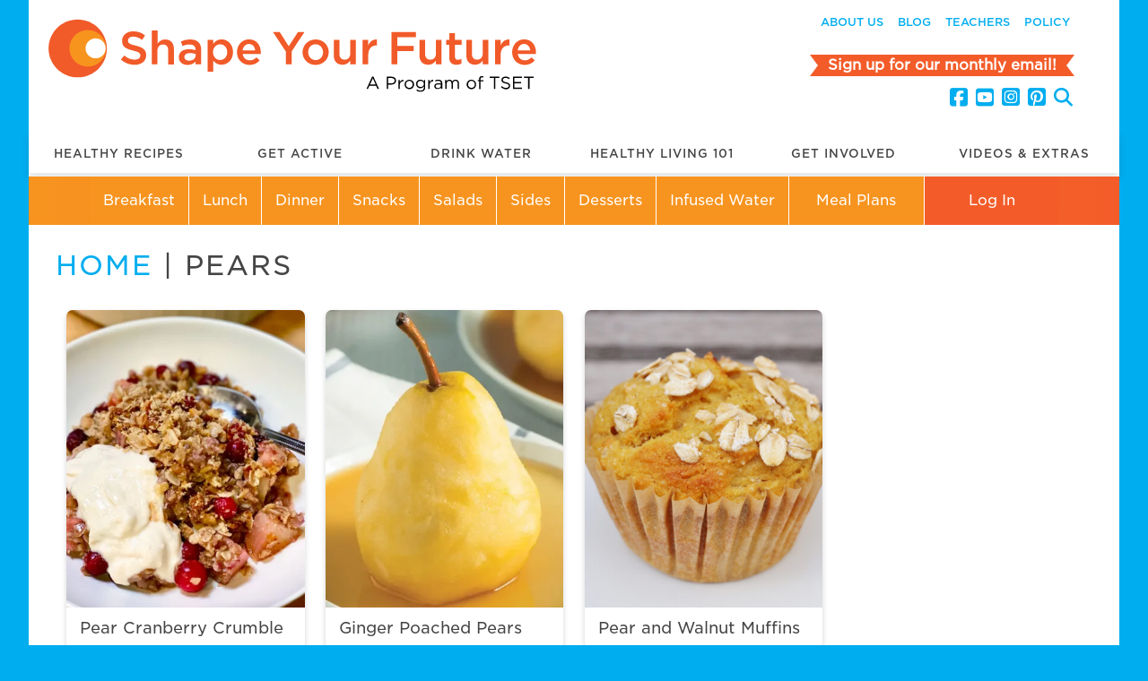

--- FILE ---
content_type: text/html; charset=UTF-8
request_url: https://myshapeyourfutureok.com/recipes/tag/pears/
body_size: 29063
content:
<!DOCTYPE html>
<html lang="en-US" class="no-js">
	<head>
		<!-- Google Tag Manager -->
		<script>(function(w,d,s,l,i){w[l]=w[l]||[];w[l].push({'gtm.start':
		new Date().getTime(),event:'gtm.js'});var f=d.getElementsByTagName(s)[0],
		j=d.createElement(s),dl=l!='dataLayer'?'&l='+l:'';j.async=true;j.src=
		'https://www.googletagmanager.com/gtm.js?id='+i+dl;f.parentNode.insertBefore(j,f);
		})(window,document,'script','dataLayer','GTM-WSNTZQ');</script>
		<!-- End Google Tag Manager -->

		<meta charset="UTF-8">
		<title>pears Archives - Shape Your Future</title>

		<link href="//www.google-analytics.com" rel="dns-prefetch">
        <link href="https://myshapeyourfutureok.com/wp-content/themes/SYF-Recipe-Theme/img/icons/favicon.ico" rel="shortcut icon">
        <link href="https://myshapeyourfutureok.com/wp-content/themes/SYF-Recipe-Theme/img/icons/touch.png" rel="apple-touch-icon-precomposed">

		<meta http-equiv="X-UA-Compatible" content="IE=edge,chrome=1">
		<meta name="viewport" content="width=device-width, initial-scale=1.0">
		<meta name="msvalidate.01" content="55B360F576E3CBC15CD102555F300F17" />

		<!-- Facebook Meta -->
		<meta property="og:title" content="Shape Your Future"/>
		<meta property="og:site_name" content="Shape Your Future"/>


		<!-- Twitter Meta -->
		<meta content='text/html; charset=UTF-8' http-equiv='Content-Type'/>
		<meta name="twitter:card" content="player">
		<meta name="twitter:site" content="@shapefutureok">
		<meta name="twitter:title" content="Shape Your Future">
		<meta name="twitter:description" content="Shape Your Future">

		<!-- SlickNav -->
		<!-- <script type="text/javascript" src="//ajax.googleapis.com/ajax/libs/jquery/1/jquery.min.js"></script> -->

		<!-- jQuery Pull -->
		<script async src="https://ajax.googleapis.com/ajax/libs/jquery/2.1.3/jquery.min.js"></script>
		<script async src="https://ajax.googleapis.com/ajax/libs/jquery/1.11.3/jquery.min.js"></script>

		<!-- Lazy Load -->
		<script async src="https://cdn.jsdelivr.net/npm/lazyload@2.0.0-beta.2/lazyload.min.js"></script>

	    <!-- jQuery Expand/Collapse -->
		  <link rel="stylesheet" href="//code.jquery.com/ui/1.11.4/themes/smoothness/jquery-ui.min.css" media="all">
		  <script async
  src="https://code.jquery.com/ui/1.11.4/jquery-ui.min.js"
  integrity="sha256-xNjb53/rY+WmG+4L6tTl9m6PpqknWZvRt0rO1SRnJzw="
  crossorigin="anonymous"></script>

		<!-- Webfont Social Circle Stylesheet -->
		<link href="https://myshapeyourfutureok.com/wp-content/themes/SYF-Recipe-Theme/webfonts/ss-social-circle.css" media="all" rel="stylesheet" />

		<!-- CoDrops -->
			<!-- Custom Scroll -->
			<link rel="stylesheet" type="text/css" href="https://myshapeyourfutureok.com/wp-content/themes/SYF-Recipe-Theme/css/codrops/customscroll/component.css" media="all" />
			<!-- Hover Effect -->
			<!-- Arrow Navigation -->
			<link rel="stylesheet" type="text/css" href="https://myshapeyourfutureok.com/wp-content/themes/SYF-Recipe-Theme/css/codrops/arrownavigation/component.css" media="all" />
			<link rel="stylesheet" type="text/css" href="https://myshapeyourfutureok.com/wp-content/themes/SYF-Recipe-Theme/css/codrops/arrownavigation/demo.css" media="all" />
			<!-- Dropdown -->
			<link rel="stylesheet" type="text/css" href="https://myshapeyourfutureok.com/wp-content/themes/SYF-Recipe-Theme/css/codrops/dropdownnav/style1.css" media="all" />
			<!-- <script src="https://myshapeyourfutureok.com/wp-content/themes/SYF-Recipe-Theme/js/codrops/modernizr.custom.63321.js"></script> -->


		<!-- Font Awesome -->
		<script src="https://kit.fontawesome.com/d72dc52184.js" crossorigin="anonymous"></script>
		<script src="https://kit.fontawesome.com/2f0abd9970.js" crossorigin="anonymous"></script>

		<!-- Magnific Popup core CSS file -->
		<link rel="stylesheet" href="https://myshapeyourfutureok.com/wp-content/themes/SYF-Recipe-Theme/css/magnific-popup.css" media="all">
		<!-- Magnific Popup core JS file -->

		<!-- Sticky Anything JQuery  -->
		<script async src="https://myshapeyourfutureok.com/wp-content/themes/SYF-Recipe-Theme/js/jq-sticky-anything.js"></script>
		<script>
			$('.original').css('display', 'none');
		</script>

		<!-- Combined Main CSS Stylesheet -->

		<link rel="preload" href="https://myshapeyourfutureok.com/wp-content/themes/SYF-Recipe-Theme/fonts/Gotham/GothamSSm-Book.otf" crossorigin="anonymous" as="font">

		<link rel="stylesheet" type="text/css" href="https://myshapeyourfutureok.com/wp-content/themes/SYF-Recipe-Theme/css/combined.css" media="all">


		<!-- MASONRY / IMAGES LOADED / ISOTOPE -->
		<script src="https://myshapeyourfutureok.com/wp-content/themes/SYF-Recipe-Theme/js/masonry.pkgd.min.js"></script>
		<script src="https://myshapeyourfutureok.com/wp-content/themes/SYF-Recipe-Theme/js/imagesloaded.pkgd.min.js"></script>
		<script src="https://myshapeyourfutureok.com/wp-content/themes/SYF-Recipe-Theme/js/classie.js"></script>
		<script src="//cdnjs.cloudflare.com/ajax/libs/jquery.isotope/2.2.0/isotope.pkgd.min.js"></script>

		<!-- SlickNav -->

		<meta name='robots' content='index, follow, max-image-preview:large, max-snippet:-1, max-video-preview:-1' />

	<!-- This site is optimized with the Yoast SEO plugin v26.8 - https://yoast.com/product/yoast-seo-wordpress/ -->
	<link rel="canonical" href="https://myshapeyourfutureok.com/recipes/tag/pears/" />
	<meta property="og:locale" content="en_US" />
	<meta property="og:type" content="article" />
	<meta property="og:title" content="pears Archives - Shape Your Future" />
	<meta property="og:url" content="https://myshapeyourfutureok.com/recipes/tag/pears/" />
	<meta property="og:site_name" content="Shape Your Future" />
	<meta name="twitter:card" content="summary_large_image" />
	<script type="application/ld+json" class="yoast-schema-graph">{"@context":"https://schema.org","@graph":[{"@type":"CollectionPage","@id":"https://myshapeyourfutureok.com/recipes/tag/pears/","url":"https://myshapeyourfutureok.com/recipes/tag/pears/","name":"pears Archives - Shape Your Future","isPartOf":{"@id":"https://myshapeyourfutureok.com/#website"},"primaryImageOfPage":{"@id":"https://myshapeyourfutureok.com/recipes/tag/pears/#primaryimage"},"image":{"@id":"https://myshapeyourfutureok.com/recipes/tag/pears/#primaryimage"},"thumbnailUrl":"https://myshapeyourfutureok.com/wp-content/uploads/2024/02/32658-SYF-KJRH-Recipe-Set-6_F10-e1707422105565.webp","breadcrumb":{"@id":"https://myshapeyourfutureok.com/recipes/tag/pears/#breadcrumb"},"inLanguage":"en-US"},{"@type":"ImageObject","inLanguage":"en-US","@id":"https://myshapeyourfutureok.com/recipes/tag/pears/#primaryimage","url":"https://myshapeyourfutureok.com/wp-content/uploads/2024/02/32658-SYF-KJRH-Recipe-Set-6_F10-e1707422105565.webp","contentUrl":"https://myshapeyourfutureok.com/wp-content/uploads/2024/02/32658-SYF-KJRH-Recipe-Set-6_F10-e1707422105565.webp","width":979,"height":979},{"@type":"BreadcrumbList","@id":"https://myshapeyourfutureok.com/recipes/tag/pears/#breadcrumb","itemListElement":[{"@type":"ListItem","position":1,"name":"Home","item":"https://myshapeyourfutureok.com/"},{"@type":"ListItem","position":2,"name":"pears"}]},{"@type":"WebSite","@id":"https://myshapeyourfutureok.com/#website","url":"https://myshapeyourfutureok.com/","name":"Shape Your Future","description":"| Recipes","potentialAction":[{"@type":"SearchAction","target":{"@type":"EntryPoint","urlTemplate":"https://myshapeyourfutureok.com/?s={search_term_string}"},"query-input":{"@type":"PropertyValueSpecification","valueRequired":true,"valueName":"search_term_string"}}],"inLanguage":"en-US"}]}</script>
	<!-- / Yoast SEO plugin. -->


<link rel='dns-prefetch' href='//www.googletagmanager.com' />
<script>(()=>{"use strict";const e=[400,500,600,700,800,900],t=e=>`wprm-min-${e}`,n=e=>`wprm-max-${e}`,s=new Set,o="ResizeObserver"in window,r=o?new ResizeObserver((e=>{for(const t of e)c(t.target)})):null,i=.5/(window.devicePixelRatio||1);function c(s){const o=s.getBoundingClientRect().width||0;for(let r=0;r<e.length;r++){const c=e[r],a=o<=c+i;o>c+i?s.classList.add(t(c)):s.classList.remove(t(c)),a?s.classList.add(n(c)):s.classList.remove(n(c))}}function a(e){s.has(e)||(s.add(e),r&&r.observe(e),c(e))}!function(e=document){e.querySelectorAll(".wprm-recipe").forEach(a)}();if(new MutationObserver((e=>{for(const t of e)for(const e of t.addedNodes)e instanceof Element&&(e.matches?.(".wprm-recipe")&&a(e),e.querySelectorAll?.(".wprm-recipe").forEach(a))})).observe(document.documentElement,{childList:!0,subtree:!0}),!o){let e=0;addEventListener("resize",(()=>{e&&cancelAnimationFrame(e),e=requestAnimationFrame((()=>s.forEach(c)))}),{passive:!0})}})();</script><script type="text/javascript">
/* <![CDATA[ */
window._wpemojiSettings = {"baseUrl":"https:\/\/s.w.org\/images\/core\/emoji\/16.0.1\/72x72\/","ext":".png","svgUrl":"https:\/\/s.w.org\/images\/core\/emoji\/16.0.1\/svg\/","svgExt":".svg","source":{"concatemoji":"https:\/\/myshapeyourfutureok.com\/wp-includes\/js\/wp-emoji-release.min.js?ver=98ee6b9b97dc37259302b06d570e3941"}};
/*! This file is auto-generated */
!function(s,n){var o,i,e;function c(e){try{var t={supportTests:e,timestamp:(new Date).valueOf()};sessionStorage.setItem(o,JSON.stringify(t))}catch(e){}}function p(e,t,n){e.clearRect(0,0,e.canvas.width,e.canvas.height),e.fillText(t,0,0);var t=new Uint32Array(e.getImageData(0,0,e.canvas.width,e.canvas.height).data),a=(e.clearRect(0,0,e.canvas.width,e.canvas.height),e.fillText(n,0,0),new Uint32Array(e.getImageData(0,0,e.canvas.width,e.canvas.height).data));return t.every(function(e,t){return e===a[t]})}function u(e,t){e.clearRect(0,0,e.canvas.width,e.canvas.height),e.fillText(t,0,0);for(var n=e.getImageData(16,16,1,1),a=0;a<n.data.length;a++)if(0!==n.data[a])return!1;return!0}function f(e,t,n,a){switch(t){case"flag":return n(e,"\ud83c\udff3\ufe0f\u200d\u26a7\ufe0f","\ud83c\udff3\ufe0f\u200b\u26a7\ufe0f")?!1:!n(e,"\ud83c\udde8\ud83c\uddf6","\ud83c\udde8\u200b\ud83c\uddf6")&&!n(e,"\ud83c\udff4\udb40\udc67\udb40\udc62\udb40\udc65\udb40\udc6e\udb40\udc67\udb40\udc7f","\ud83c\udff4\u200b\udb40\udc67\u200b\udb40\udc62\u200b\udb40\udc65\u200b\udb40\udc6e\u200b\udb40\udc67\u200b\udb40\udc7f");case"emoji":return!a(e,"\ud83e\udedf")}return!1}function g(e,t,n,a){var r="undefined"!=typeof WorkerGlobalScope&&self instanceof WorkerGlobalScope?new OffscreenCanvas(300,150):s.createElement("canvas"),o=r.getContext("2d",{willReadFrequently:!0}),i=(o.textBaseline="top",o.font="600 32px Arial",{});return e.forEach(function(e){i[e]=t(o,e,n,a)}),i}function t(e){var t=s.createElement("script");t.src=e,t.defer=!0,s.head.appendChild(t)}"undefined"!=typeof Promise&&(o="wpEmojiSettingsSupports",i=["flag","emoji"],n.supports={everything:!0,everythingExceptFlag:!0},e=new Promise(function(e){s.addEventListener("DOMContentLoaded",e,{once:!0})}),new Promise(function(t){var n=function(){try{var e=JSON.parse(sessionStorage.getItem(o));if("object"==typeof e&&"number"==typeof e.timestamp&&(new Date).valueOf()<e.timestamp+604800&&"object"==typeof e.supportTests)return e.supportTests}catch(e){}return null}();if(!n){if("undefined"!=typeof Worker&&"undefined"!=typeof OffscreenCanvas&&"undefined"!=typeof URL&&URL.createObjectURL&&"undefined"!=typeof Blob)try{var e="postMessage("+g.toString()+"("+[JSON.stringify(i),f.toString(),p.toString(),u.toString()].join(",")+"));",a=new Blob([e],{type:"text/javascript"}),r=new Worker(URL.createObjectURL(a),{name:"wpTestEmojiSupports"});return void(r.onmessage=function(e){c(n=e.data),r.terminate(),t(n)})}catch(e){}c(n=g(i,f,p,u))}t(n)}).then(function(e){for(var t in e)n.supports[t]=e[t],n.supports.everything=n.supports.everything&&n.supports[t],"flag"!==t&&(n.supports.everythingExceptFlag=n.supports.everythingExceptFlag&&n.supports[t]);n.supports.everythingExceptFlag=n.supports.everythingExceptFlag&&!n.supports.flag,n.DOMReady=!1,n.readyCallback=function(){n.DOMReady=!0}}).then(function(){return e}).then(function(){var e;n.supports.everything||(n.readyCallback(),(e=n.source||{}).concatemoji?t(e.concatemoji):e.wpemoji&&e.twemoji&&(t(e.twemoji),t(e.wpemoji)))}))}((window,document),window._wpemojiSettings);
/* ]]> */
</script>
<link rel='stylesheet' id='wprm-public-css' href='https://myshapeyourfutureok.com/wp-content/plugins/wp-recipe-maker/dist/public-modern.css?ver=10.3.2' media='all' />
<style id='wp-emoji-styles-inline-css' type='text/css'>

	img.wp-smiley, img.emoji {
		display: inline !important;
		border: none !important;
		box-shadow: none !important;
		height: 1em !important;
		width: 1em !important;
		margin: 0 0.07em !important;
		vertical-align: -0.1em !important;
		background: none !important;
		padding: 0 !important;
	}
</style>
<link rel='stylesheet' id='wp-block-library-css' href='https://myshapeyourfutureok.com/wp-includes/css/dist/block-library/style.min.css?ver=98ee6b9b97dc37259302b06d570e3941' media='all' />
<style id='classic-theme-styles-inline-css' type='text/css'>
/*! This file is auto-generated */
.wp-block-button__link{color:#fff;background-color:#32373c;border-radius:9999px;box-shadow:none;text-decoration:none;padding:calc(.667em + 2px) calc(1.333em + 2px);font-size:1.125em}.wp-block-file__button{background:#32373c;color:#fff;text-decoration:none}
</style>
<style id='global-styles-inline-css' type='text/css'>
:root{--wp--preset--aspect-ratio--square: 1;--wp--preset--aspect-ratio--4-3: 4/3;--wp--preset--aspect-ratio--3-4: 3/4;--wp--preset--aspect-ratio--3-2: 3/2;--wp--preset--aspect-ratio--2-3: 2/3;--wp--preset--aspect-ratio--16-9: 16/9;--wp--preset--aspect-ratio--9-16: 9/16;--wp--preset--color--black: #000000;--wp--preset--color--cyan-bluish-gray: #abb8c3;--wp--preset--color--white: #ffffff;--wp--preset--color--pale-pink: #f78da7;--wp--preset--color--vivid-red: #cf2e2e;--wp--preset--color--luminous-vivid-orange: #ff6900;--wp--preset--color--luminous-vivid-amber: #fcb900;--wp--preset--color--light-green-cyan: #7bdcb5;--wp--preset--color--vivid-green-cyan: #00d084;--wp--preset--color--pale-cyan-blue: #8ed1fc;--wp--preset--color--vivid-cyan-blue: #0693e3;--wp--preset--color--vivid-purple: #9b51e0;--wp--preset--gradient--vivid-cyan-blue-to-vivid-purple: linear-gradient(135deg,rgba(6,147,227,1) 0%,rgb(155,81,224) 100%);--wp--preset--gradient--light-green-cyan-to-vivid-green-cyan: linear-gradient(135deg,rgb(122,220,180) 0%,rgb(0,208,130) 100%);--wp--preset--gradient--luminous-vivid-amber-to-luminous-vivid-orange: linear-gradient(135deg,rgba(252,185,0,1) 0%,rgba(255,105,0,1) 100%);--wp--preset--gradient--luminous-vivid-orange-to-vivid-red: linear-gradient(135deg,rgba(255,105,0,1) 0%,rgb(207,46,46) 100%);--wp--preset--gradient--very-light-gray-to-cyan-bluish-gray: linear-gradient(135deg,rgb(238,238,238) 0%,rgb(169,184,195) 100%);--wp--preset--gradient--cool-to-warm-spectrum: linear-gradient(135deg,rgb(74,234,220) 0%,rgb(151,120,209) 20%,rgb(207,42,186) 40%,rgb(238,44,130) 60%,rgb(251,105,98) 80%,rgb(254,248,76) 100%);--wp--preset--gradient--blush-light-purple: linear-gradient(135deg,rgb(255,206,236) 0%,rgb(152,150,240) 100%);--wp--preset--gradient--blush-bordeaux: linear-gradient(135deg,rgb(254,205,165) 0%,rgb(254,45,45) 50%,rgb(107,0,62) 100%);--wp--preset--gradient--luminous-dusk: linear-gradient(135deg,rgb(255,203,112) 0%,rgb(199,81,192) 50%,rgb(65,88,208) 100%);--wp--preset--gradient--pale-ocean: linear-gradient(135deg,rgb(255,245,203) 0%,rgb(182,227,212) 50%,rgb(51,167,181) 100%);--wp--preset--gradient--electric-grass: linear-gradient(135deg,rgb(202,248,128) 0%,rgb(113,206,126) 100%);--wp--preset--gradient--midnight: linear-gradient(135deg,rgb(2,3,129) 0%,rgb(40,116,252) 100%);--wp--preset--font-size--small: 13px;--wp--preset--font-size--medium: 20px;--wp--preset--font-size--large: 36px;--wp--preset--font-size--x-large: 42px;--wp--preset--spacing--20: 0.44rem;--wp--preset--spacing--30: 0.67rem;--wp--preset--spacing--40: 1rem;--wp--preset--spacing--50: 1.5rem;--wp--preset--spacing--60: 2.25rem;--wp--preset--spacing--70: 3.38rem;--wp--preset--spacing--80: 5.06rem;--wp--preset--shadow--natural: 6px 6px 9px rgba(0, 0, 0, 0.2);--wp--preset--shadow--deep: 12px 12px 50px rgba(0, 0, 0, 0.4);--wp--preset--shadow--sharp: 6px 6px 0px rgba(0, 0, 0, 0.2);--wp--preset--shadow--outlined: 6px 6px 0px -3px rgba(255, 255, 255, 1), 6px 6px rgba(0, 0, 0, 1);--wp--preset--shadow--crisp: 6px 6px 0px rgba(0, 0, 0, 1);}:where(.is-layout-flex){gap: 0.5em;}:where(.is-layout-grid){gap: 0.5em;}body .is-layout-flex{display: flex;}.is-layout-flex{flex-wrap: wrap;align-items: center;}.is-layout-flex > :is(*, div){margin: 0;}body .is-layout-grid{display: grid;}.is-layout-grid > :is(*, div){margin: 0;}:where(.wp-block-columns.is-layout-flex){gap: 2em;}:where(.wp-block-columns.is-layout-grid){gap: 2em;}:where(.wp-block-post-template.is-layout-flex){gap: 1.25em;}:where(.wp-block-post-template.is-layout-grid){gap: 1.25em;}.has-black-color{color: var(--wp--preset--color--black) !important;}.has-cyan-bluish-gray-color{color: var(--wp--preset--color--cyan-bluish-gray) !important;}.has-white-color{color: var(--wp--preset--color--white) !important;}.has-pale-pink-color{color: var(--wp--preset--color--pale-pink) !important;}.has-vivid-red-color{color: var(--wp--preset--color--vivid-red) !important;}.has-luminous-vivid-orange-color{color: var(--wp--preset--color--luminous-vivid-orange) !important;}.has-luminous-vivid-amber-color{color: var(--wp--preset--color--luminous-vivid-amber) !important;}.has-light-green-cyan-color{color: var(--wp--preset--color--light-green-cyan) !important;}.has-vivid-green-cyan-color{color: var(--wp--preset--color--vivid-green-cyan) !important;}.has-pale-cyan-blue-color{color: var(--wp--preset--color--pale-cyan-blue) !important;}.has-vivid-cyan-blue-color{color: var(--wp--preset--color--vivid-cyan-blue) !important;}.has-vivid-purple-color{color: var(--wp--preset--color--vivid-purple) !important;}.has-black-background-color{background-color: var(--wp--preset--color--black) !important;}.has-cyan-bluish-gray-background-color{background-color: var(--wp--preset--color--cyan-bluish-gray) !important;}.has-white-background-color{background-color: var(--wp--preset--color--white) !important;}.has-pale-pink-background-color{background-color: var(--wp--preset--color--pale-pink) !important;}.has-vivid-red-background-color{background-color: var(--wp--preset--color--vivid-red) !important;}.has-luminous-vivid-orange-background-color{background-color: var(--wp--preset--color--luminous-vivid-orange) !important;}.has-luminous-vivid-amber-background-color{background-color: var(--wp--preset--color--luminous-vivid-amber) !important;}.has-light-green-cyan-background-color{background-color: var(--wp--preset--color--light-green-cyan) !important;}.has-vivid-green-cyan-background-color{background-color: var(--wp--preset--color--vivid-green-cyan) !important;}.has-pale-cyan-blue-background-color{background-color: var(--wp--preset--color--pale-cyan-blue) !important;}.has-vivid-cyan-blue-background-color{background-color: var(--wp--preset--color--vivid-cyan-blue) !important;}.has-vivid-purple-background-color{background-color: var(--wp--preset--color--vivid-purple) !important;}.has-black-border-color{border-color: var(--wp--preset--color--black) !important;}.has-cyan-bluish-gray-border-color{border-color: var(--wp--preset--color--cyan-bluish-gray) !important;}.has-white-border-color{border-color: var(--wp--preset--color--white) !important;}.has-pale-pink-border-color{border-color: var(--wp--preset--color--pale-pink) !important;}.has-vivid-red-border-color{border-color: var(--wp--preset--color--vivid-red) !important;}.has-luminous-vivid-orange-border-color{border-color: var(--wp--preset--color--luminous-vivid-orange) !important;}.has-luminous-vivid-amber-border-color{border-color: var(--wp--preset--color--luminous-vivid-amber) !important;}.has-light-green-cyan-border-color{border-color: var(--wp--preset--color--light-green-cyan) !important;}.has-vivid-green-cyan-border-color{border-color: var(--wp--preset--color--vivid-green-cyan) !important;}.has-pale-cyan-blue-border-color{border-color: var(--wp--preset--color--pale-cyan-blue) !important;}.has-vivid-cyan-blue-border-color{border-color: var(--wp--preset--color--vivid-cyan-blue) !important;}.has-vivid-purple-border-color{border-color: var(--wp--preset--color--vivid-purple) !important;}.has-vivid-cyan-blue-to-vivid-purple-gradient-background{background: var(--wp--preset--gradient--vivid-cyan-blue-to-vivid-purple) !important;}.has-light-green-cyan-to-vivid-green-cyan-gradient-background{background: var(--wp--preset--gradient--light-green-cyan-to-vivid-green-cyan) !important;}.has-luminous-vivid-amber-to-luminous-vivid-orange-gradient-background{background: var(--wp--preset--gradient--luminous-vivid-amber-to-luminous-vivid-orange) !important;}.has-luminous-vivid-orange-to-vivid-red-gradient-background{background: var(--wp--preset--gradient--luminous-vivid-orange-to-vivid-red) !important;}.has-very-light-gray-to-cyan-bluish-gray-gradient-background{background: var(--wp--preset--gradient--very-light-gray-to-cyan-bluish-gray) !important;}.has-cool-to-warm-spectrum-gradient-background{background: var(--wp--preset--gradient--cool-to-warm-spectrum) !important;}.has-blush-light-purple-gradient-background{background: var(--wp--preset--gradient--blush-light-purple) !important;}.has-blush-bordeaux-gradient-background{background: var(--wp--preset--gradient--blush-bordeaux) !important;}.has-luminous-dusk-gradient-background{background: var(--wp--preset--gradient--luminous-dusk) !important;}.has-pale-ocean-gradient-background{background: var(--wp--preset--gradient--pale-ocean) !important;}.has-electric-grass-gradient-background{background: var(--wp--preset--gradient--electric-grass) !important;}.has-midnight-gradient-background{background: var(--wp--preset--gradient--midnight) !important;}.has-small-font-size{font-size: var(--wp--preset--font-size--small) !important;}.has-medium-font-size{font-size: var(--wp--preset--font-size--medium) !important;}.has-large-font-size{font-size: var(--wp--preset--font-size--large) !important;}.has-x-large-font-size{font-size: var(--wp--preset--font-size--x-large) !important;}
:where(.wp-block-post-template.is-layout-flex){gap: 1.25em;}:where(.wp-block-post-template.is-layout-grid){gap: 1.25em;}
:where(.wp-block-columns.is-layout-flex){gap: 2em;}:where(.wp-block-columns.is-layout-grid){gap: 2em;}
:root :where(.wp-block-pullquote){font-size: 1.5em;line-height: 1.6;}
</style>
<link rel='stylesheet' id='wpum-frontend-css' href='https://myshapeyourfutureok.com/wp-content/plugins/wp-user-manager/assets/css/wpum.min.css?ver=2.9.13' media='all' />
<link rel='stylesheet' id='wprmp-public-css' href='https://myshapeyourfutureok.com/wp-content/plugins/wp-recipe-maker-premium/dist/public-elite.css?ver=9.8.0' media='all' />
<link rel='stylesheet' id='ivory-search-styles-css' href='https://myshapeyourfutureok.com/wp-content/plugins/add-search-to-menu/public/css/ivory-search.min.css?ver=5.5.14' media='all' />
<link rel='stylesheet' id='hide-admin-bar-based-on-user-roles-css' href='https://myshapeyourfutureok.com/wp-content/plugins/hide-admin-bar-based-on-user-roles/public/css/hide-admin-bar-based-on-user-roles-public.css?ver=7.0.2' media='all' />
<link rel='stylesheet' id='normalize-css' href='https://myshapeyourfutureok.com/wp-content/themes/SYF-Recipe-Theme/normalize.css?ver=1.0' media='all' />
<link rel='stylesheet' id='html5blank-css' href='https://myshapeyourfutureok.com/wp-content/themes/SYF-Recipe-Theme/style.css?ver=1.0' media='all' />
<link rel='stylesheet' id='workoutquiz-css' href='https://myshapeyourfutureok.com/wp-content/themes/SYF-Recipe-Theme/css/workoutquiz.css?ver=1.0' media='all' />
<link rel='stylesheet' id='recipes2023-css' href='https://myshapeyourfutureok.com/wp-content/themes/SYF-Recipe-Theme/css/recipes-2023.css?ver=1.12' media='all' />
<link rel='stylesheet' id='wp-pagenavi-css' href='https://myshapeyourfutureok.com/wp-content/plugins/wp-pagenavi/pagenavi-css.css?ver=2.70' media='all' />
<script type="text/javascript" src="https://myshapeyourfutureok.com/wp-content/themes/SYF-Recipe-Theme/js/lib/conditionizr-4.3.0.min.js?ver=4.3.0" id="conditionizr-js"></script>
<script type="text/javascript" src="https://myshapeyourfutureok.com/wp-content/themes/SYF-Recipe-Theme/js/lib/modernizr-2.7.1.min.js?ver=2.7.1" id="modernizr-js"></script>
<script type="text/javascript" src="https://myshapeyourfutureok.com/wp-includes/js/jquery/jquery.min.js?ver=3.7.1" id="jquery-core-js"></script>
<script type="text/javascript" src="https://myshapeyourfutureok.com/wp-includes/js/jquery/jquery-migrate.min.js?ver=3.4.1" id="jquery-migrate-js"></script>
<script type="text/javascript" src="https://myshapeyourfutureok.com/wp-content/themes/SYF-Recipe-Theme/js/scripts.js?ver=1.0.0" id="html5blankscripts-js"></script>
<script type="text/javascript" src="https://myshapeyourfutureok.com/wp-content/plugins/hide-admin-bar-based-on-user-roles/public/js/hide-admin-bar-based-on-user-roles-public.js?ver=7.0.2" id="hide-admin-bar-based-on-user-roles-js"></script>
<link rel="https://api.w.org/" href="https://myshapeyourfutureok.com/wp-json/" /><link rel="alternate" title="JSON" type="application/json" href="https://myshapeyourfutureok.com/wp-json/wp/v2/tags/775" /><meta name="generator" content="Site Kit by Google 1.144.0" /><style type="text/css"> .tippy-box[data-theme~="wprm"] { background-color: #333333; color: #FFFFFF; } .tippy-box[data-theme~="wprm"][data-placement^="top"] > .tippy-arrow::before { border-top-color: #333333; } .tippy-box[data-theme~="wprm"][data-placement^="bottom"] > .tippy-arrow::before { border-bottom-color: #333333; } .tippy-box[data-theme~="wprm"][data-placement^="left"] > .tippy-arrow::before { border-left-color: #333333; } .tippy-box[data-theme~="wprm"][data-placement^="right"] > .tippy-arrow::before { border-right-color: #333333; } .tippy-box[data-theme~="wprm"] a { color: #FFFFFF; } .wprm-comment-rating svg { width: 18px !important; height: 18px !important; } img.wprm-comment-rating { width: 90px !important; height: 18px !important; } body { --comment-rating-star-color: #f35c29; } body { --wprm-popup-font-size: 16px; } body { --wprm-popup-background: #ffffff; } body { --wprm-popup-title: #000000; } body { --wprm-popup-content: #444444; } body { --wprm-popup-button-background: #444444; } body { --wprm-popup-button-text: #ffffff; } body { --wprm-popup-accent: #747B2D; }</style><style type="text/css">.wprm-glossary-term {color: #5A822B;text-decoration: underline;cursor: help;}</style><style type="text/css">.wprm-recipe-template-syf-skin---snippet-basic-buttons-2 {
    font-family: inherit; /*wprm_font_family type=font*/
    font-size: 0.9em; /*wprm_font_size type=font_size*/
    text-align: center; /*wprm_text_align type=align*/
    margin-top: 0px; /*wprm_margin_top type=size*/
    margin-bottom: 10px; /*wprm_margin_bottom type=size*/
}
.wprm-recipe-template-syf-skin---snippet-basic-buttons-2 a  {
    margin: 5px; /*wprm_margin_button type=size*/
    margin: 5px; /*wprm_margin_button type=size*/
}

.wprm-recipe-template-syf-skin---snippet-basic-buttons-2 a:first-child {
    margin-left: 0;
}
.wprm-recipe-template-syf-skin---snippet-basic-buttons-2 a:last-child {
    margin-right: 0;
}.wprm-recipe-template-snippet-basic-buttons {
    font-family: inherit; /* wprm_font_family type=font */
    font-size: 0.9em; /* wprm_font_size type=font_size */
    text-align: center; /* wprm_text_align type=align */
    margin-top: 0px; /* wprm_margin_top type=size */
    margin-bottom: 10px; /* wprm_margin_bottom type=size */
}
.wprm-recipe-template-snippet-basic-buttons a  {
    margin: 5px; /* wprm_margin_button type=size */
    margin: 5px; /* wprm_margin_button type=size */
}

.wprm-recipe-template-snippet-basic-buttons a:first-child {
    margin-left: 0;
}
.wprm-recipe-template-snippet-basic-buttons a:last-child {
    margin-right: 0;
}.wprm-recipe-template-syf-skin---cutout {
    margin: 20px auto;
    background-color: #efefef; /*wprm_background type=color*/
    font-family: "GothamBook", sans-serif; /*wprm_main_font_family type=font*/
    font-size: 0.9em; /*wprm_main_font_size type=font_size*/
    line-height: 1.5em !important; /*wprm_main_line_height type=font_size*/
    color: #333333; /*wprm_main_text type=color*/
    max-width: 650px; /*wprm_max_width type=size*/
}
.wprm-recipe-template-syf-skin---cutout a {
    color: #3498db; /*wprm_link type=color*/
}
.wprm-recipe-template-syf-skin---cutout p, .wprm-recipe-template-syf-skin---cutout li {
    font-family: "GothamBook", sans-serif; /*wprm_main_font_family type=font*/
    font-size: 1em !important;
    line-height: 1.5em !important; /*wprm_main_line_height type=font_size*/
}
.wprm-recipe-template-syf-skin---cutout li {
    margin: 0 0 0 32px !important;
    padding: 0 !important;
}
.rtl .wprm-recipe-template-syf-skin---cutout li {
    margin: 0 32px 0 0 !important;
}
.wprm-recipe-template-syf-skin---cutout ol, .wprm-recipe-template-syf-skin---cutout ul {
    margin: 0 !important;
    padding: 0 !important;
}
.wprm-recipe-template-syf-skin---cutout br {
    display: none;
}
.wprm-recipe-template-syf-skin---cutout .wprm-recipe-name,
.wprm-recipe-template-syf-skin---cutout .wprm-recipe-header {
    font-family: "GothamBook", sans-serif; /*wprm_header_font_family type=font*/
    color: #212121; /*wprm_header_text type=color*/
    line-height: 1.3em; /*wprm_header_line_height type=font_size*/
}
.wprm-recipe-template-syf-skin---cutout h1,
.wprm-recipe-template-syf-skin---cutout h2,
.wprm-recipe-template-syf-skin---cutout h3,
.wprm-recipe-template-syf-skin---cutout h4,
.wprm-recipe-template-syf-skin---cutout h5,
.wprm-recipe-template-syf-skin---cutout h6 {
    font-family: "GothamBook", sans-serif; /*wprm_header_font_family type=font*/
    color: #212121; /*wprm_header_text type=color*/
    line-height: 1.3em; /*wprm_header_line_height type=font_size*/
    margin: 0 !important;
    padding: 0 !important;
}
.wprm-recipe-template-syf-skin---cutout .wprm-recipe-header {
    margin-top: 1.2em !important;
}
.wprm-recipe-template-syf-skin---cutout h1 {
    font-size: 2em; /*wprm_h1_size type=font_size*/
}
.wprm-recipe-template-syf-skin---cutout h2 {
    font-size: 1.8em; /*wprm_h2_size type=font_size*/
}
.wprm-recipe-template-syf-skin---cutout h3 {
    font-size: 1.2em; /*wprm_h3_size type=font_size*/
}
.wprm-recipe-template-syf-skin---cutout h4 {
    font-size: 1em; /*wprm_h4_size type=font_size*/
}
.wprm-recipe-template-syf-skin---cutout h5 {
    font-size: 1em; /*wprm_h5_size type=font_size*/
}
.wprm-recipe-template-syf-skin---cutout h6 {
    font-size: 1em; /*wprm_h6_size type=font_size*/
}.wprm-recipe-template-syf-skin---cutout {
	position: relative;
	border-style: solid; /*wprm_border_style type=border*/
	border-width: 0px; /*wprm_border_width type=size*/
	border-color: #aaaaaa; /*wprm_border type=color*/
	border-radius: 35px; /*wprm_border_radius type=size*/
	margin: 120px auto 20px auto;
	overflow: visible;
}
.wprm-recipe-template-syf-skin---cutout-container {
	overflow: hidden;
	padding: 0 10px 10px 10px;
	border: 0;
	border-radius: 35px; /*wprm_inner_border_radius type=size*/
}
.wprm-recipe-template-syf-skin---cutout .wprm-recipe-image {
	position: absolute;
	margin-top: -100px;
	margin-left: -100px;
	left: 50%;
}
.wprm-recipe-template-syf-skin---cutout-header {
	margin: 0 -10px 10px -10px;
	padding: 110px 10px 10px 10px;
	text-align: center;
	background-color: #f35c29; /*wprm_top_header_background type=color*/
	color: #ffffff; /*wprm_top_header_text type=color*/
}
.wprm-recipe-template-syf-skin---cutout-header a {
	color: #ffffff; /*wprm_top_header_link type=color*/
}
.wprm-recipe-template-syf-skin---cutout-header .wprm-recipe-name {
	color: #ffffff; /*wprm_top_header_text type=color*/
}
.wprm-recipe-details-unit {
    font-size: 1em !important;
}
.social-share{
  padding: 10px 0 20px 0;
  max-width: 80%;
  margin: 0 auto;
}
.sleep-servings {
    display: flex;
    justify-content: space-between;
}
	.wprm-print .social-share{
		display: none !important;
	}


body .wprm-recipe .logged-in{
  display: none;
}
body .wprm-recipe .logged-out{
  display: inline-block;
}

body.logged-in .wprm-recipe .logged-in{
  display: inline-block;
}
body.logged-in .wprm-recipe .logged-out{
  display: none;
}.wprm-recipe-template-compact-howto {
    margin: 20px auto;
    background-color: #fafafa; /* wprm_background type=color */
    font-family: -apple-system, BlinkMacSystemFont, "Segoe UI", Roboto, Oxygen-Sans, Ubuntu, Cantarell, "Helvetica Neue", sans-serif; /* wprm_main_font_family type=font */
    font-size: 0.9em; /* wprm_main_font_size type=font_size */
    line-height: 1.5em; /* wprm_main_line_height type=font_size */
    color: #333333; /* wprm_main_text type=color */
    max-width: 650px; /* wprm_max_width type=size */
}
.wprm-recipe-template-compact-howto a {
    color: #3498db; /* wprm_link type=color */
}
.wprm-recipe-template-compact-howto p, .wprm-recipe-template-compact-howto li {
    font-family: -apple-system, BlinkMacSystemFont, "Segoe UI", Roboto, Oxygen-Sans, Ubuntu, Cantarell, "Helvetica Neue", sans-serif; /* wprm_main_font_family type=font */
    font-size: 1em !important;
    line-height: 1.5em !important; /* wprm_main_line_height type=font_size */
}
.wprm-recipe-template-compact-howto li {
    margin: 0 0 0 32px !important;
    padding: 0 !important;
}
.rtl .wprm-recipe-template-compact-howto li {
    margin: 0 32px 0 0 !important;
}
.wprm-recipe-template-compact-howto ol, .wprm-recipe-template-compact-howto ul {
    margin: 0 !important;
    padding: 0 !important;
}
.wprm-recipe-template-compact-howto br {
    display: none;
}
.wprm-recipe-template-compact-howto .wprm-recipe-name,
.wprm-recipe-template-compact-howto .wprm-recipe-header {
    font-family: -apple-system, BlinkMacSystemFont, "Segoe UI", Roboto, Oxygen-Sans, Ubuntu, Cantarell, "Helvetica Neue", sans-serif; /* wprm_header_font_family type=font */
    color: #000000; /* wprm_header_text type=color */
    line-height: 1.3em; /* wprm_header_line_height type=font_size */
}
.wprm-recipe-template-compact-howto .wprm-recipe-header * {
    font-family: -apple-system, BlinkMacSystemFont, "Segoe UI", Roboto, Oxygen-Sans, Ubuntu, Cantarell, "Helvetica Neue", sans-serif; /* wprm_main_font_family type=font */
}
.wprm-recipe-template-compact-howto h1,
.wprm-recipe-template-compact-howto h2,
.wprm-recipe-template-compact-howto h3,
.wprm-recipe-template-compact-howto h4,
.wprm-recipe-template-compact-howto h5,
.wprm-recipe-template-compact-howto h6 {
    font-family: -apple-system, BlinkMacSystemFont, "Segoe UI", Roboto, Oxygen-Sans, Ubuntu, Cantarell, "Helvetica Neue", sans-serif; /* wprm_header_font_family type=font */
    color: #212121; /* wprm_header_text type=color */
    line-height: 1.3em; /* wprm_header_line_height type=font_size */
    margin: 0 !important;
    padding: 0 !important;
}
.wprm-recipe-template-compact-howto .wprm-recipe-header {
    margin-top: 1.2em !important;
}
.wprm-recipe-template-compact-howto h1 {
    font-size: 2em; /* wprm_h1_size type=font_size */
}
.wprm-recipe-template-compact-howto h2 {
    font-size: 1.8em; /* wprm_h2_size type=font_size */
}
.wprm-recipe-template-compact-howto h3 {
    font-size: 1.2em; /* wprm_h3_size type=font_size */
}
.wprm-recipe-template-compact-howto h4 {
    font-size: 1em; /* wprm_h4_size type=font_size */
}
.wprm-recipe-template-compact-howto h5 {
    font-size: 1em; /* wprm_h5_size type=font_size */
}
.wprm-recipe-template-compact-howto h6 {
    font-size: 1em; /* wprm_h6_size type=font_size */
}.wprm-recipe-template-compact-howto {
	border-style: solid; /* wprm_border_style type=border */
	border-width: 1px; /* wprm_border_width type=size */
	border-color: #777777; /* wprm_border type=color */
	border-radius: 0px; /* wprm_border_radius type=size */
	padding: 10px;
}.wprm-recipe-template-chic {
    margin: 20px auto;
    background-color: #fafafa; /* wprm_background type=color */
    font-family: -apple-system, BlinkMacSystemFont, "Segoe UI", Roboto, Oxygen-Sans, Ubuntu, Cantarell, "Helvetica Neue", sans-serif; /* wprm_main_font_family type=font */
    font-size: 0.9em; /* wprm_main_font_size type=font_size */
    line-height: 1.5em; /* wprm_main_line_height type=font_size */
    color: #333333; /* wprm_main_text type=color */
    max-width: 650px; /* wprm_max_width type=size */
}
.wprm-recipe-template-chic a {
    color: #3498db; /* wprm_link type=color */
}
.wprm-recipe-template-chic p, .wprm-recipe-template-chic li {
    font-family: -apple-system, BlinkMacSystemFont, "Segoe UI", Roboto, Oxygen-Sans, Ubuntu, Cantarell, "Helvetica Neue", sans-serif; /* wprm_main_font_family type=font */
    font-size: 1em !important;
    line-height: 1.5em !important; /* wprm_main_line_height type=font_size */
}
.wprm-recipe-template-chic li {
    margin: 0 0 0 32px !important;
    padding: 0 !important;
}
.rtl .wprm-recipe-template-chic li {
    margin: 0 32px 0 0 !important;
}
.wprm-recipe-template-chic ol, .wprm-recipe-template-chic ul {
    margin: 0 !important;
    padding: 0 !important;
}
.wprm-recipe-template-chic br {
    display: none;
}
.wprm-recipe-template-chic .wprm-recipe-name,
.wprm-recipe-template-chic .wprm-recipe-header {
    font-family: -apple-system, BlinkMacSystemFont, "Segoe UI", Roboto, Oxygen-Sans, Ubuntu, Cantarell, "Helvetica Neue", sans-serif; /* wprm_header_font_family type=font */
    color: #000000; /* wprm_header_text type=color */
    line-height: 1.3em; /* wprm_header_line_height type=font_size */
}
.wprm-recipe-template-chic .wprm-recipe-header * {
    font-family: -apple-system, BlinkMacSystemFont, "Segoe UI", Roboto, Oxygen-Sans, Ubuntu, Cantarell, "Helvetica Neue", sans-serif; /* wprm_main_font_family type=font */
}
.wprm-recipe-template-chic h1,
.wprm-recipe-template-chic h2,
.wprm-recipe-template-chic h3,
.wprm-recipe-template-chic h4,
.wprm-recipe-template-chic h5,
.wprm-recipe-template-chic h6 {
    font-family: -apple-system, BlinkMacSystemFont, "Segoe UI", Roboto, Oxygen-Sans, Ubuntu, Cantarell, "Helvetica Neue", sans-serif; /* wprm_header_font_family type=font */
    color: #212121; /* wprm_header_text type=color */
    line-height: 1.3em; /* wprm_header_line_height type=font_size */
    margin: 0 !important;
    padding: 0 !important;
}
.wprm-recipe-template-chic .wprm-recipe-header {
    margin-top: 1.2em !important;
}
.wprm-recipe-template-chic h1 {
    font-size: 2em; /* wprm_h1_size type=font_size */
}
.wprm-recipe-template-chic h2 {
    font-size: 1.8em; /* wprm_h2_size type=font_size */
}
.wprm-recipe-template-chic h3 {
    font-size: 1.2em; /* wprm_h3_size type=font_size */
}
.wprm-recipe-template-chic h4 {
    font-size: 1em; /* wprm_h4_size type=font_size */
}
.wprm-recipe-template-chic h5 {
    font-size: 1em; /* wprm_h5_size type=font_size */
}
.wprm-recipe-template-chic h6 {
    font-size: 1em; /* wprm_h6_size type=font_size */
}.wprm-recipe-template-chic {
    font-size: 1em; /* wprm_main_font_size type=font_size */
	border-style: solid; /* wprm_border_style type=border */
	border-width: 1px; /* wprm_border_width type=size */
	border-color: #E0E0E0; /* wprm_border type=color */
    padding: 10px;
    background-color: #ffffff; /* wprm_background type=color */
    max-width: 950px; /* wprm_max_width type=size */
}
.wprm-recipe-template-chic a {
    color: #5A822B; /* wprm_link type=color */
}
.wprm-recipe-template-chic .wprm-recipe-name {
    line-height: 1.3em;
    font-weight: bold;
}
.wprm-recipe-template-chic .wprm-template-chic-buttons {
	clear: both;
    font-size: 0.9em;
    text-align: center;
}
.wprm-recipe-template-chic .wprm-template-chic-buttons .wprm-recipe-icon {
    margin-right: 5px;
}
.wprm-recipe-template-chic .wprm-recipe-header {
	margin-bottom: 0.5em !important;
}
.wprm-recipe-template-chic .wprm-nutrition-label-container {
	font-size: 0.9em;
}
.wprm-recipe-template-chic .wprm-call-to-action {
	border-radius: 3px;
}</style><style type="text/css" id="filter-everything-inline-css">.wpc-orderby-select{width:100%}.wpc-filters-open-button-container{display:none}.wpc-debug-message{padding:16px;font-size:14px;border:1px dashed #ccc;margin-bottom:20px}.wpc-debug-title{visibility:hidden}.wpc-button-inner,.wpc-chip-content{display:flex;align-items:center}.wpc-icon-html-wrapper{position:relative;margin-right:10px;top:2px}.wpc-icon-html-wrapper span{display:block;height:1px;width:18px;border-radius:3px;background:#2c2d33;margin-bottom:4px;position:relative}span.wpc-icon-line-1:after,span.wpc-icon-line-2:after,span.wpc-icon-line-3:after{content:"";display:block;width:3px;height:3px;border:1px solid #2c2d33;background-color:#fff;position:absolute;top:-2px;box-sizing:content-box}span.wpc-icon-line-3:after{border-radius:50%;left:2px}span.wpc-icon-line-1:after{border-radius:50%;left:5px}span.wpc-icon-line-2:after{border-radius:50%;left:12px}body .wpc-filters-open-button-container a.wpc-filters-open-widget,body .wpc-filters-open-button-container a.wpc-open-close-filters-button{display:inline-block;text-align:left;border:1px solid #2c2d33;border-radius:2px;line-height:1.5;padding:7px 12px;background-color:transparent;color:#2c2d33;box-sizing:border-box;text-decoration:none!important;font-weight:400;transition:none;position:relative}@media screen and (max-width:768px){.wpc_show_bottom_widget .wpc-filters-open-button-container,.wpc_show_open_close_button .wpc-filters-open-button-container{display:block}.wpc_show_bottom_widget .wpc-filters-open-button-container{margin-top:1em;margin-bottom:1em}}</style>
<link rel="icon" href="https://myshapeyourfutureok.com/wp-content/uploads/2023/12/logo-small.png" sizes="32x32" />
<link rel="icon" href="https://myshapeyourfutureok.com/wp-content/uploads/2023/12/logo-small.png" sizes="192x192" />
<link rel="apple-touch-icon" href="https://myshapeyourfutureok.com/wp-content/uploads/2023/12/logo-small.png" />
<meta name="msapplication-TileImage" content="https://myshapeyourfutureok.com/wp-content/uploads/2023/12/logo-small.png" />
		<style type="text/css" id="wp-custom-css">
			/*
You can add your own CSS here.

Click the help icon above to learn more.
*/
.search-bar-ajax {
    max-width: 90%;
    margin: 0 auto;
    margin-top: 20px;
}
.nutrition-label{
	padding: 0px 15px 30px 15px ;
	text-align: center;
	margin: 0 auto;
}
	.wprm-nutrition-label-container.wprm-nutrition-label-container-label{
		text-align: center !important;
	}

span.wprm-nutrition-label-text-nutrition-container.wprm-nutrition-label-text-nutrition-container-calories span.wprm-nutrition-label-text-nutrition-unit {
    display: none;
}
.wprm-recipe-block-container.wprm-recipe-block-container-inline.wprm-block-text-normal.wprm-recipe-nutrition-container.wprm-recipe-calories-container span.wprm-recipe-details-unit.wprm-recipe-nutrition-unit.wprm-recipe-calories-unit.wprm-block-text-normal {
    display: none;
}

/* Recipe CTA Buttons */
.wprm-recipe-collections-layout-grid .wprmprc-container-header-actions .wprmprc-container-header-action{
	    background: #00adef;
    padding: 10px;
    margin: 5px;
	transition: all 0.2s ease-out allow-discrete;
				transition: 200ms linear 50ms;
}
.wprm-recipe-collections-layout-grid .wprmprc-container-header-actions .wprmprc-container-header-action:hover{
	background: #F35C29;
}
.wprm-recipe-collections-layout-grid .wprmprc-container-header-actions .wprmprc-container-header-action svg{
	filter: invert(1);
}
.wprmprc-container-header-action.wprmprc-button:nth-child(1){
	min-width: 190px;
}
.wprmprc-container-header-action.wprmprc-button:nth-child(1) span{
	display: inline-block;
	
}
.wprmprc-container-header-action.wprmprc-button:nth-child(1) span:after {
    content: 'Shopping List';
	color: white;
	display: inline-block;
	padding-left: 8px;
	padding-top: 2px;
	vertical-align: top;
}

.wprm-recipe-collections-layout-grid .wprmprc-container-header-actions .wprmprc-container-header-action:nth-child(2){
	min-width: 100px;
}
.wprm-recipe-collections-layout-grid .wprmprc-container-header-actions .wprmprc-container-header-action:nth-child(2) span{
display: inline-block;
}
.wprm-recipe-collections-layout-grid .wprmprc-container-header-actions .wprmprc-container-header-action:nth-child(2)  span:after {
	content: 'Print';
	color: white;
	display: inline-block;
	padding-left: 8px;
	padding-top: 2px;
	vertical-align: top;
}


.wprmprc-container-header-action.wprmprc-button:nth-child(3){
	min-width: 190px;
}
.wprmprc-container-header-action.wprmprc-button:nth-child(3) span{
	display: inline-block;
	
}
.wprmprc-container-header-action.wprmprc-button:nth-child(3) span:after {
    content: 'Save Collection';
	color: white;
	display: inline-block;
	padding-left: 8px;
	padding-top: 2px;
	vertical-align: top;
}
/* Mascots Gravity Form Styling
 */
form#gform_27 {
    background-color: #efefef;
    margin: 30px 0px 30px 0px;
    padding: 30px;
    border-radius: 35px;
    display: inline-block;
    width: 100%;
}
input#gform_submit_button_27 {
    border: none !important;
    background: #f35c2a;
    color: white;
    font-weight: bold;
}
legend.gfield_label.gform-field-label, label.gfield_label.gform-field-label {
    font-weight: bold;
    font-size: 18px;
}
/* new social utility nav
 */
.wpum-action-links a {
    color: #00adef !important;
}
a.new-utility-social {
    font-size: 23px;
    color: #01adef;
	cursor: pointer;
}
a.new-utility-social:hover{
    color: #f45c29;
}
.social .fa-search:hover{
	    color: #f45c29;
}
.page-share-bottom a.twitter, .page-share-bottom a.activity-twitter {
    background-color: #000000;
}

section h2{
	color: #454545;
}

.blog-content-container img.callout-img {
    max-width: 30px !important;
}
.button-header-padding{
	padding-top: 80px !important;
}
@media screen and (max-width: 700px){
	.button-header-padding{
	padding-top: 10px !important;
}
}

/* FOOTER */
footer .col-1-1 {
    float: left;
    width: 100%;
    margin-top: 0px;
}
footer .col-1-1.logos-container{
	display: flex;
	margin-top: 40px;
	justify-content: space-between;
}
footer .logos-container a{
	padding: 20px;
	width: 25%;
}
footer .footer-logos{
	width: 100% !important;
	height: 100%;
}
footer .footer-logos:last-of-type{
	width: 100% !important;
}
@media screen and (max-width:1000px ){
footer .logos-container a{
	padding: 10px;
}
}
@media screen and (max-width:900px ){
	footer .col-1-1.logos-container{
	flex-wrap: wrap;
		margin-bottom: 30px;
}
footer .logos-container a{
	width: 50%;
	padding: 20px;
}
}
@media screen and (max-width:700px ){
	footer .col-1-1.logos-container{
	flex-wrap: wrap;
		margin-bottom: 30px;
}
footer .logos-container a{
	width: 50%;
	padding: 10px;
}
}


/* FOUR CENTERED GRID */
.page-template-template-cheap-summer-activities .grid-sizer-4,
.page-template-template-cheap-summer-activities .grid-item-4 {
  width: 24%;
  max-width: 24%; 
  margin-bottom: 10px;
}
@media screen and (max-width: 851px) {
  .page-template-template-cheap-summer-activities .grid-sizer-4, .page-template-template-cheap-summer-activities .grid-item-4 {
    width: 49%;
    max-width: 49%;
  }
}
@media screen and (max-width: 550px) {
  .page-template-template-cheap-summer-activities .grid-sizer-4, .page-template-template-cheap-summer-activities .grid-item-4 {
    width: 48%;
    max-width: 48%;
  }
}
.isotope-filters .button-group-flyer {
    display: flex;
    flex-wrap: wrap;
}
@media screen and (max-width: 550px){
.isotope-filters .button-group-flyer {
}
}
.header-video{
	width: 100%;
}
.header-video .mobile{
	display: none;
}
@media screen and (max-width: 675px){
	.header-video .desktop{
		display: none;
	}
	.header-video .mobile{
		display: block;
	}
}
.page-share-bottom {
    margin-top: 40px;
    margin-bottom: 0px;
	height: 80px;
}
li.hidden-label label.gfield_label {
	display: none !important;
}
li.column-count-1-of-2.divider-list-item.multicolumn-start {
	width: 45%;
	display: inline-block;
}
li.column-count-2-of-2.divider-list-item {
	display: inline-block;
	width: 55%;
}
@media screen and (max-width:900px){
li.column-count-1-of-2.divider-list-item.multicolumn-start {
	width: 100%;
	display: block;
}
li.column-count-2-of-2.divider-list-item {
	display: block;
	width: 100%;
}	
}
.grid-sizer-isotope.farm .masonry-cta {
	background-color: #e2e2e2;
	color: #454545;
	min-height: 112px;
}
.wpgmp_locations_content {
display: inline !important;
float: left !important;
}

.wpgmp_infowindow {
	font-size: 10px !important;
}

.wpgmp_infowindow .fc-item-title {
	font-size: 14px !important;
}
.pum-theme-3861 .pum-title, .pum-theme-enterprise-blue .pum-title {
	color: #f25a29 !important;
		margin-bottom: 10px !important;
}
input#gform_submit_button_6 {
	border: 2px solid #f25a29 !important;
	padding: 7px 15px !important;
	text-transform: uppercase !important;
	font-weight: 600 !important;
	color: #f25a29 !important;
}
input#gform_submit_button_6:hover{
	background-color: #f25a29 !important ; 
	color: #fff !important;
}
.pum-theme-3861 .pum-content + .pum-close, .pum-theme-enterprise-blue .pum-content + .pum-close {
	background-color: #f25a29 !important;
}
html.pum-open .wrapper {
	padding-right: 0px !important;
}
.navigation-container-2 {
	box-shadow: 0px 6px 8px rgba(0, 0, 0, 0.1) !important;
}
h1 a, h2 a, h3 a{
	color: #f25d28;
}
h1 a:hover, h2 a:hover, h3 a:hover{
		color: #02adef;
}
@media screen and (max-width: 750px) {
	.col-2-3 {width:100%;}
	.megan-custom-grid-2 .flex .col img {padding-top:20px;}
}
@media screen and (max-width: 450px) {
	.tset-footer-logo {padding-top:10px !important;}
}

@media screen and (max-width: 360px) {
	.tset-footer-logo {padding-top:5px !important;}
}

.footer {
	margin-top: -20px;
}
/* FORM STYLING ------------------------- */
.gray-box-form p.gform_required_legend {
    text-align: center;
}
input#choice_3_6_1, input#choice_7_6_1, input#choice_8_6_1,  input#choice_11_6_1, input#choice_13_6_1, input#choice_17_6_1, input#choice_18_6_1,
input#choice_19_6_1{
	margin-top: -1px;
}
input#gform_submit_button_3, input#gform_submit_button_7, input#gform_submit_button_8, input#gform_submit_button_14, input#gform_submit_button_15, input#gform_submit_button_13, input#gform_submit_button_17, 
input#gform_submit_button_18,
input#gform_submit_button_19,
input#gform_submit_button_20, input#gform_submit_button_21, .gray-box-form .gform_button{
	background-color: #00acf0;
	border: none;
	padding: 7px 20px;
	margin: 0px;
	color: white;
	text-transform: uppercase;
	font-weight: 600;
	letter-spacing: 1px;
	font-size: 20px;
}
form#gform_3, form#gform_7, form#gform_8, form#gform_14, form#gform_15, form#gform_13, form#gform_17,form#gform_20,form#gform_21, .gray-box-form form{
	width: 85%;
	background: #f6f6f6;
	padding: 10px 20px 20px 20px;
	margin: 30px auto 0px auto;
}
form#gform_18, form#gform_19{
	width: 85%;
	background: #f6f6f6;
	padding: 20px 20px 20px 20px;
	margin: 30px auto 0px auto;
}

select#input_3_5, select#input_7_5,  select#input_8_5,  select#input_14_5, select#input_15_5, select#input_13_5, select#input_17_5, select#input_18_5,
select#input_19_5,select#input_20_5,select#input_21_5{
	background: white;
}
/* FORM STYLING ------------------------- */
.single-post .tablepress tfoot th,
.tablepress thead th {
	background-color: #00adef;
}

.single-post tr:nth-of-type(odd) {
	background: #fff;
}		</style>
				<script>
        // conditionizr.com
        // configure environment tests
        conditionizr.config({
            assets: 'https://myshapeyourfutureok.com/wp-content/themes/SYF-Recipe-Theme',
            tests: {}
        });
        </script>

		<script type="text/javascript" id="gtm-youtube-tracking">
		;(function( document, window, config ) {

		  'use strict';

		  window.onYouTubeIframeAPIReady = (function() {

		    var cached = window.onYouTubeIframeAPIReady;

		    return function() {

		      if( cached ) {

		        cached.apply(this, arguments);

		      }

		      // This script won't work on IE 6 or 7, so we bail at this point if we detect that UA
		      if( !navigator.userAgent.match( /MSIE [67]\./gi ) ) {

		        init();

		      }

		    };

		  })();

		  var _config = config || {};
		  var forceSyntax = _config.forceSyntax || 0;
		  var dataLayerName = _config.dataLayerName || 'dataLayer';
		  // Default configuration for events
		  var eventsFired = {
		    'Play'        : true,
		    'Pause'       : true,
		    'Watch to End': true
		  };

		  // Overwrites defaults with customizations, if any
		  var key;
		  for( key in _config.events ) {

		    if( _config.events.hasOwnProperty( key ) ) {

		      eventsFired[ key ] = _config.events[ key ];

		    }

		  }

		  //*****//
		  // DO NOT EDIT ANYTHING BELOW THIS LINE EXCEPT CONFIG AT THE BOTTOM
		  //*****//

		  // Invoked by the YouTube API when it's ready
		  function init() {

		    var iframes = document.getElementsByTagName( 'iframe' );
		    var embeds  = document.getElementsByTagName( 'embed' );

		    digestPotentialVideos( iframes );
		    digestPotentialVideos( embeds );

		  }

		  var tag            = document.createElement( 'script' );
		  tag.src            = '//www.youtube.com/iframe_api';
		  var firstScriptTag = document.getElementsByTagName( 'script' )[0];
		  firstScriptTag.parentNode.insertBefore( tag, firstScriptTag );

		  // Take our videos and turn them into trackable videos with events
		  function digestPotentialVideos( potentialVideos ) {

		    var i;

		    for( i = 0; i < potentialVideos.length; i++ ) {

		      var isYouTubeVideo = checkIfYouTubeVideo( potentialVideos[ i ] );

		      if( isYouTubeVideo ) {

		        var normalizedYouTubeIframe = normalizeYouTubeIframe( potentialVideos[ i ] );
		        addYouTubeEvents( normalizedYouTubeIframe );

		      }

		    }

		  }

		  // Determine if the element is a YouTube video or not
		  function checkIfYouTubeVideo( potentialYouTubeVideo ) {

		    var potentialYouTubeVideoSrc = potentialYouTubeVideo.src || '';

		    if( potentialYouTubeVideoSrc.indexOf( 'youtube.com/embed/' ) > -1 ||
		        potentialYouTubeVideoSrc.indexOf( 'youtube.com/v/' ) > -1 ) {

		      return true;

		    }

		    return false;

		  }

		  // Turn embed objects into iframe objects and ensure they have the right parameters
		  function normalizeYouTubeIframe( youTubeVideo ) {

		    var a           = document.createElement( 'a' );
		        a.href      = youTubeVideo.src;
		        a.hostname  = 'www.youtube.com';
		        a.protocol  = document.location.protocol;
		    var tmpPathname = a.pathname.charAt( 0 ) === '/' ? a.pathname : '/' + a.pathname;  // IE10 shim

		    // For security reasons, YouTube wants an origin parameter set that matches our hostname
		    var origin = window.location.protocol + '%2F%2F' + window.location.hostname + ( window.location.port ? ':' + window.location.port : '' );

		    if( a.search.indexOf( 'enablejsapi' ) === -1 ) {

		      a.search = ( a.search.length > 0 ? a.search + '&' : '' ) + 'enablejsapi=1';

		    }

		    // Don't set if testing locally
		    if( a.search.indexOf( 'origin' ) === -1  && window.location.hostname.indexOf( 'localhost' ) === -1 ) {

		      a.search = a.search + '&origin=' + origin;

		    }

		    if( youTubeVideo.type === 'application/x-shockwave-flash' ) {

		      var newIframe     = document.createElement( 'iframe' );
		      newIframe.height  = youTubeVideo.height;
		      newIframe.width   = youTubeVideo.width;

		      tmpPathname = '/embed/' + youTubeVideo.videoId;

		      youTubeVideo.parentNode.parentNode.replaceChild( newIframe, youTubeVideo.parentNode );

		      youTubeVideo = newIframe;

		    }

		    a.pathname       = tmpPathname;
		    if(youTubeVideo.src !== a.href + a.hash) {

		      youTubeVideo.src = a.href + a.hash;

		    }

		    return youTubeVideo;

		  }

		  // Add event handlers for events emitted by the YouTube API
		  function addYouTubeEvents( youTubeIframe ) {

		    youTubeIframe.pauseFlag  = false;

		    new YT.Player( youTubeIframe, {

		      events: {

		        onStateChange: function( evt ) {

		          onStateChangeHandler( evt, youTubeIframe );

		        }

		      }

		    } );

		  }

		  // Returns key/value pairs of percentages: number of seconds to achieve
		  function getMarks(duration) {

		    var marks = {};

		    // For full support, we're handling Watch to End with percentage viewed
		    if (_config.events[ 'Watch to End' ] ) {

		      marks[ 'Watch to End' ] = duration * 99 / 100;

		    }

		    if( _config.percentageTracking ) {

		      var points = [];
		      var i;

		      if( _config.percentageTracking.each ) {

		        points = points.concat( _config.percentageTracking.each );

		      }

		      if( _config.percentageTracking.every ) {

		        var every = parseInt( _config.percentageTracking.every, 10 );
		        var num = 100 / every;

		        for( i = 1; i < num; i++ ) {

		          points.push(i * every);

		        }

		      }

		      for(i = 0; i < points.length; i++) {

		        var _point = points[i];
		        var _mark = _point + '%';
		        var _time = duration * _point / 100;

		        marks[_mark] = Math.floor( _time );

		      }

		    }

		    return marks;

		  }

		  function checkCompletion(player, marks, videoId) {

		    var duration     = player.getDuration();
		    var currentTime  = player.getCurrentTime();
		    var playbackRate = player.getPlaybackRate();
		    player[videoId] = player[videoId] || {};
		    var key;

		    for( key in marks ) {

		      if( marks[key] <= currentTime && !player[videoId][key] ) {

		        player[videoId][key] = true;
		        fireAnalyticsEvent( videoId, key );

		      }

		    }

		  }

		  // Event handler for events emitted from the YouTube API
		  function onStateChangeHandler( evt, youTubeIframe ) {

		    var stateIndex     = evt.data;
		    var player         = evt.target;
		    var targetVideoUrl = player.getVideoUrl();
		    var targetVideoId  = targetVideoUrl.match( /[?&]v=([^&#]*)/ )[ 1 ];  // Extract the ID
		    var playerState    = player.getPlayerState();
		    var duration       = player.getDuration();
		    var marks          = getMarks(duration);
		    var playerStatesIndex = {
		      '1' : 'Play',
		      '2' : 'Pause'
		    };
		    var state = playerStatesIndex[ stateIndex ];

		    youTubeIframe.playTracker = youTubeIframe.playTracker || {};

		    if( playerState === 1 && !youTubeIframe.timer ) {

		      clearInterval(youTubeIframe.timer);

		      youTubeIframe.timer = setInterval(function() {

		        // Check every second to see if we've hit any of our percentage viewed marks
		        checkCompletion(player, marks, youTubeIframe.videoId);

		      }, 1000);

		    } else {

		      clearInterval(youTubeIframe.timer);
		      youTubeIframe.timer = false;

		    }

		    // Playlist edge-case handler
		    if( stateIndex === 1 ) {

		      youTubeIframe.playTracker[ targetVideoId ] = true;
		      youTubeIframe.videoId = targetVideoId;
		      youTubeIframe.pauseFlag = false;

		    }

		    if( !youTubeIframe.playTracker[ youTubeIframe.videoId ] ) {

		      // This video hasn't started yet, so this is spam
		      return false;

		    }

		    if( stateIndex === 2 ) {

		      if( !youTubeIframe.pauseFlag ) {

		        youTubeIframe.pauseFlag = true;

		      } else {

		        // We don't want to fire consecutive pause events
		        return false;

		      }

		    }

		    // If we're meant to track this event, fire it
		    if( eventsFired[ state ] ) {

		      fireAnalyticsEvent( youTubeIframe.videoId, state );

		    }

		  }

		  // Fire an event to Google Analytics or Google Tag Manager
		  function fireAnalyticsEvent( videoId, state ) {

		    var videoUrl = 'https://www.youtube.com/watch?v=' + videoId;
		    var _ga = window.GoogleAnalyticsObject;

		    if( typeof window[ dataLayerName ] !== 'undefined' && !_config.forceSyntax ) {

		      window[ dataLayerName ].push( {

		        'event'     : 'youTubeTrack',
		        'attributes': {

		          'videoUrl': videoUrl,
		          'videoAction': state

		        }

		      } );

		    } else if( typeof window[ _ga ] === 'function' &&
		               typeof window[ _ga ].getAll === 'function' &&
		               _config.forceSyntax !== 2 )
		    {

		      window[ _ga ]( 'send', 'event', 'Videos', state, videoUrl );

		    } else if( typeof window._gaq !== 'undefined' && forceSyntax !== 1 ) {

		      window._gaq.push( [ '_trackEvent', 'Videos', state, videoUrl ] );

		    }

		  }

		} )( document, window, {
		  'events': {
		    'Play': true,
		    'Pause': true,
		    'Watch to End': true
		  },
		  'percentageTracking': {
		    'every': 25,
		    'each': [ 10, 90 ]
		  }
		} );
		/*
		 * Configuration Details
		 *
		 * @property events object
		 * Defines which events emitted by YouTube API
		 * will be turned into Google Analytics or GTM events
		 *
		 * @property percentageTracking object
		 * Object with configurations for percentage viewed events
		 *
		 *   @property each array
		 *   Fires an event once each percentage ahs been reached
		 *
		 *   @property every number
		 *   Fires an event for every n% viewed
		 *
		 * @property forceSyntax int 0, 1, or 2
		 * Forces script to use Classic (2) or Universal(1)
		 *
		 * @property dataLayerName string
		 * Tells script to use custom dataLayer name instead of default
		 */
		/*
		 * v8.0.2
		 * Created by the honest folks at @LunaMetrics, written by @SayfSharif and @notdanwilkerson
		 * Documentation: https://github.com/lunametrics/youtube-google-analytics/
		 * Licensed under the Creative Commons 4.0 Attribution Public License
		 */
	</script>

	</head>
	<body class="archive tag tag-pears tag-775 wp-theme-SYF-Recipe-Theme SYF-Recipe-Theme">

    <!-- Google Tag Manager (noscript) -->
    <noscript><iframe src="https://www.googletagmanager.com/ns.html?id=GTM-WSNTZQ" height="0" width="0" style="display:none;visibility:hidden" aria-hidden="true" ></iframe></noscript
    ><!-- End Google Tag Manager (noscript) -->

	<script>
	  window.fbAsyncInit = function() {
	    FB.init({
	      appId      : '139901509774411',
	      xfbml      : true,
	      version    : 'v2.5'
	    });
	  };

	  (function(d, s, id){
	     var js, fjs = d.getElementsByTagName(s)[0];
	     if (d.getElementById(id)) {return;}
	     js = d.createElement(s); js.id = id;
	     js.src = "//connect.facebook.net/en_US/sdk.js";
	     fjs.parentNode.insertBefore(js, fjs);
	   }(document, 'script', 'facebook-jssdk'));
	</script>

<div class="font_preload" style="opacity: 0; height: 0px; position: relative;
	top: 0; left: 0; ">
    <span style="font-family: GothamBook, Arial, sans-serif;"></span>
</div>
		<!-- wrapper -->
		<div class="wrapper">

			<!-- header -->
			<header class="header" role="banner">
				<a href="#maincontent" style="opacity: 0;height: 0px; line-height: 0px; overflow: hidden; position: fixed; top: -100px;">Skip to main content</a>
				<div class="grid header-mobile-fix">
					<div class="col-1-2">
						<!-- new logo -->
							<div class="logo">
								<a href="https://shapeyourfutureok.com/"><img src="https://myshapeyourfutureok.com/wp-content/themes/SYF-Recipe-Theme/img/SYF_AProgramofTSET_RGB.svg" onerror="this.src='https://myshapeyourfutureok.com/wp-content/themes/SYF-Recipe-Theme/img/syf-logo-new.png'" alt="Shape Your Future OK"  class="broken-a desktop"><img src="https://myshapeyourfutureok.com/wp-content/themes/SYF-Recipe-Theme/img/SYF_AProgramofTSET_RGB_mobile.svg" onerror="this.src='https://myshapeyourfutureok.com/wp-content/themes/SYF-Recipe-Theme/img/syf-logo-new-mobile.png'"  class="broken-a mobile" alt="Shape Your Future OK"></a>
							</div>
						<!--  new /logo -->
						<!-- old logo -->
<!--
							<div class="logo">
								<a href="/" class="broken-a desktop"><img src="https://myshapeyourfutureok.com/wp-content/themes/SYF-Recipe-Theme/img/SYF_Logo.png" alt="Shape Your Future Logo"/></a>
							</div>
-->
						<!-- old /logo -->
					</div>
					<div class="col-1-2 mobile-utility-nav-fix">
						<!-- UTILITY NAV -->
	<article class="module utilitynav" aria-label="utilitynavcontainer">
		<nav  role="navigation"  aria-label="utilitynav">
			<ul id="menu-utility-navigation" class="menu"><li id="menu-item-6843" class="menu-item menu-item-type-custom menu-item-object-custom menu-item-6843"><a href="https://shapeyourfutureok.com/about-us/">About Us</a></li>
<li id="menu-item-6844" class="menu-item menu-item-type-custom menu-item-object-custom menu-item-6844"><a href="https://shapeyourfutureok.com/blog/">Blog</a></li>
<li id="menu-item-6845" class="menu-item menu-item-type-custom menu-item-object-custom menu-item-6845"><a href="https://shapeyourfutureok.com/teachers/">Teachers</a></li>
<li id="menu-item-6846" class="menu-item menu-item-type-custom menu-item-object-custom menu-item-6846"><a href="https://shapeyourfutureok.com/policy/">Policy</a></li>
</ul>		</nav>
	</article>
	<article class="module emailsignup"  aria-label="emailsignup">
		<a href="https://shapeyourfutureok.com/sign-up-monthly-email/" aria-label="Sign up for our monthly email!" ><div class="blue-banner"><p>Sign up for our monthly email!</p></div></a>
	</article>
	<article class="module social" role="navigation" aria-label="socialinks" style="display: none;">
		<a href="https://www.facebook.com/shapefutureok" class="top-social" target="_blank" aria-label="Facebook" ><i class="ss-facebook"></i></a>
		<a href="https://www.youtube.com/user/ShapeFutureOK/" class="top-social" target="_blank" aria-label="YouTube" ><i class="ss-youtube"></i></a>
		<a href="https://instagram.com/shapefutureok/" class="top-social" target="_blank" aria-label="Instagram" ><i class="ss-instagram"></i></a>
		<a href="https://www.pinterest.com/shapefutureok/" class="top-social" target="_blank" aria-label="Pinterest" ><i class="ss-pinterest"></i></a>
		<a href="/search/" class="top-social" aria-label="Search" ><i class="fa fa-search"></i></a>
	</article>
	
	<article class="module social new-utility-social-container" role="navigation" aria-label="socialinks">
		<a href="https://www.facebook.com/shapefutureok" class="new-utility-social" target="_blank" aria-label="Facebook" ><i class="fa-brands fa-square-facebook"></i></a>
		<a href="https://www.youtube.com/user/ShapeFutureOK/" class="new-utility-social" target="_blank" aria-label="YouTube" ><i class="fa-brands fa-square-youtube"></i></a>
		<a href="https://instagram.com/shapefutureok/" class="new-utility-social" target="_blank" aria-label="Instagram" ><i class="fa-brands fa-square-instagram"></i></a>
		<a href="https://www.pinterest.com/shapefutureok/" class="new-utility-social" target="_blank" aria-label="Pinterest" ><i class="fa-brands fa-square-pinterest"></i></a>
		<a href="/search/" class="top-social" aria-label="Search" ><i class="fa fa-search"></i></a>
	</article>					</div>
				</div>

				<!-- MAIN NAVIGATION ATTEMPT 2 -->
					<div class="navigation-container-2 new-main-menu">
						<nav id="nav" role="navigation"   aria-label="mainnav">
						<ul id="menu-top-nav" class="menu"><li id="menu-item-6734" class="menu-item menu-item-type-post_type menu-item-object-page menu-item-home menu-item-has-children menu-item-6734"><a href="https://myshapeyourfutureok.com/">HEALTHY RECIPES</a>
<ul class="sub-menu">
	<li id="menu-item-6784" class="menu-item menu-item-type-custom menu-item-object-custom menu-item-6784"><a href="https://shapeyourfutureok.com/time-saving/">Save Time</a></li>
	<li id="menu-item-6785" class="menu-item menu-item-type-custom menu-item-object-custom menu-item-6785"><a href="https://shapeyourfutureok.com/save-money/">Save Money</a></li>
	<li id="menu-item-6786" class="menu-item menu-item-type-custom menu-item-object-custom menu-item-6786"><a href="https://shapeyourfutureok.com/kid-friendly/">KID-FRIENDLY</a></li>
	<li id="menu-item-6787" class="menu-item menu-item-type-custom menu-item-object-custom menu-item-6787"><a href="https://shapeyourfutureok.com/farmers-markets/">FARMERS MARKETS</a></li>
</ul>
</li>
<li id="menu-item-6796" class="menu-item menu-item-type-custom menu-item-object-custom menu-item-has-children menu-item-6796"><a href="https://shapeyourfutureok.com/get-active/">GET ACTIVE</a>
<ul class="sub-menu">
	<li id="menu-item-6797" class="menu-item menu-item-type-custom menu-item-object-custom menu-item-6797"><a href="https://shapeyourfutureok.com/get-active/where-to-start/">Where To Start</a></li>
	<li id="menu-item-6798" class="menu-item menu-item-type-custom menu-item-object-custom menu-item-6798"><a href="https://shapeyourfutureok.com/get-active/save-time/">Save Time</a></li>
	<li id="menu-item-6799" class="menu-item menu-item-type-custom menu-item-object-custom menu-item-6799"><a href="https://shapeyourfutureok.com/get-active/kid-friendly-tips-activities/">Kid-Friendly</a></li>
	<li id="menu-item-6800" class="menu-item menu-item-type-custom menu-item-object-custom menu-item-6800"><a href="https://shapeyourfutureok.com/get-active/exercise-anywhere/">Exercise Anywhere</a></li>
</ul>
</li>
<li id="menu-item-6801" class="menu-item menu-item-type-custom menu-item-object-custom menu-item-has-children menu-item-6801"><a href="https://shapeyourfutureok.com/drink-water/">DRINK WATER</a>
<ul class="sub-menu">
	<li id="menu-item-6802" class="menu-item menu-item-type-custom menu-item-object-custom menu-item-6802"><a href="https://shapeyourfutureok.com/drink-water/sugar-calculator/">Sugar Calculator</a></li>
	<li id="menu-item-6803" class="menu-item menu-item-type-custom menu-item-object-custom menu-item-6803"><a href="https://shapeyourfutureok.com/drink-water/sugary-drinks/">Sugary Drink Quiz</a></li>
	<li id="menu-item-6804" class="menu-item menu-item-type-custom menu-item-object-custom menu-item-6804"><a href="https://shapeyourfutureok.com/drink-water/infused-water/">Infused Water</a></li>
</ul>
</li>
<li id="menu-item-6788" class="menu-item menu-item-type-custom menu-item-object-custom menu-item-has-children menu-item-6788"><a href="https://shapeyourfutureok.com/healthy-living-101/">HEALTHY LIVING 101</a>
<ul class="sub-menu">
	<li id="menu-item-6789" class="menu-item menu-item-type-custom menu-item-object-custom menu-item-6789"><a href="https://shapeyourfutureok.com/healthy-living-101/understanding-food/">UNDERSTANDING FOOD</a></li>
	<li id="menu-item-6790" class="menu-item menu-item-type-custom menu-item-object-custom menu-item-6790"><a href="https://shapeyourfutureok.com/healthy-living-101/understanding-physical-activity/">UNDERSTANDING PHYSICAL ACTIVITY</a></li>
	<li id="menu-item-6791" class="menu-item menu-item-type-custom menu-item-object-custom menu-item-6791"><a href="https://shapeyourfutureok.com/healthy-living-101/living-tobacco-free/">LIVING TOBACCO FREE</a></li>
	<li id="menu-item-6792" class="menu-item menu-item-type-custom menu-item-object-custom menu-item-6792"><a href="https://shapeyourfutureok.com/healthy-living-101/success-stories/">SUCCESS STORIES</a></li>
	<li id="menu-item-6793" class="menu-item menu-item-type-custom menu-item-object-custom menu-item-6793"><a href="https://shapeyourfutureok.com/healthy-living-101/talk-to-your-kids/">TALK TO YOUR KIDS</a></li>
</ul>
</li>
<li id="menu-item-6794" class="menu-item menu-item-type-custom menu-item-object-custom menu-item-has-children menu-item-6794"><a href="https://shapeyourfutureok.com/get-involved/">GET INVOLVED</a>
<ul class="sub-menu">
	<li id="menu-item-6795" class="menu-item menu-item-type-custom menu-item-object-custom menu-item-6795"><a href="https://shapeyourfutureok.com/get-involved/at-school/">AT SCHOOL</a></li>
	<li id="menu-item-6805" class="menu-item menu-item-type-custom menu-item-object-custom menu-item-6805"><a href="https://shapeyourfutureok.com/get-involved/at-work/">At Work</a></li>
	<li id="menu-item-6806" class="menu-item menu-item-type-custom menu-item-object-custom menu-item-6806"><a href="https://shapeyourfutureok.com/get-involved/in-your-community/">In Your Community</a></li>
</ul>
</li>
<li id="menu-item-6807" class="menu-item menu-item-type-custom menu-item-object-custom menu-item-has-children menu-item-6807"><a href="https://shapeyourfutureok.com/videos-and-extras/">Videos &#038; Extras</a>
<ul class="sub-menu">
	<li id="menu-item-6808" class="menu-item menu-item-type-custom menu-item-object-custom menu-item-6808"><a href="https://shapeyourfutureok.com/videos-and-extras/videos/">Videos</a></li>
	<li id="menu-item-6809" class="menu-item menu-item-type-custom menu-item-object-custom menu-item-6809"><a href="https://shapeyourfutureok.com/videos-and-extras/kids-activities/">Kids&#8217; Activities</a></li>
	<li id="menu-item-6810" class="menu-item menu-item-type-custom menu-item-object-custom menu-item-6810"><a href="https://shapeyourfutureok.com/videos-and-extras/guides-flyers/">Guides &#038; Flyers</a></li>
	<li id="menu-item-6811" class="menu-item menu-item-type-custom menu-item-object-custom menu-item-6811"><a href="https://shapeyourfutureok.com/videos-and-extras/public-health-messages/">Public Health Messages</a></li>
	<li id="menu-item-6812" class="menu-item menu-item-type-custom menu-item-object-custom menu-item-6812"><a href="https://shapeyourfutureok.com/videos-and-extras/toolkit/">Toolkits</a></li>
</ul>
</li>
</ul>						</nav>
					</div>
					<div class="navigation-container-2 new-main-menu-sticky" style="z-index: 99999999;">
						<nav id="nav-1" role="navigation"  aria-label="stickynav">
							<a href="https://shapeyourfutureok.com/"><div class="sticky-logo"><img src="https://myshapeyourfutureok.com/wp-content/themes/SYF-Recipe-Theme/img/logo-small.png" alt="Shape Your Future OK" /></div></a>
							<ul id="menu-sticky" class="menu"><li class="menu-item menu-item-type-post_type menu-item-object-page menu-item-home menu-item-has-children menu-item-6734"><a href="https://myshapeyourfutureok.com/">HEALTHY RECIPES</a>
<ul class="sub-menu">
	<li class="menu-item menu-item-type-custom menu-item-object-custom menu-item-6784"><a href="https://shapeyourfutureok.com/time-saving/">Save Time</a></li>
	<li class="menu-item menu-item-type-custom menu-item-object-custom menu-item-6785"><a href="https://shapeyourfutureok.com/save-money/">Save Money</a></li>
	<li class="menu-item menu-item-type-custom menu-item-object-custom menu-item-6786"><a href="https://shapeyourfutureok.com/kid-friendly/">KID-FRIENDLY</a></li>
	<li class="menu-item menu-item-type-custom menu-item-object-custom menu-item-6787"><a href="https://shapeyourfutureok.com/farmers-markets/">FARMERS MARKETS</a></li>
</ul>
</li>
<li class="menu-item menu-item-type-custom menu-item-object-custom menu-item-has-children menu-item-6796"><a href="https://shapeyourfutureok.com/get-active/">GET ACTIVE</a>
<ul class="sub-menu">
	<li class="menu-item menu-item-type-custom menu-item-object-custom menu-item-6797"><a href="https://shapeyourfutureok.com/get-active/where-to-start/">Where To Start</a></li>
	<li class="menu-item menu-item-type-custom menu-item-object-custom menu-item-6798"><a href="https://shapeyourfutureok.com/get-active/save-time/">Save Time</a></li>
	<li class="menu-item menu-item-type-custom menu-item-object-custom menu-item-6799"><a href="https://shapeyourfutureok.com/get-active/kid-friendly-tips-activities/">Kid-Friendly</a></li>
	<li class="menu-item menu-item-type-custom menu-item-object-custom menu-item-6800"><a href="https://shapeyourfutureok.com/get-active/exercise-anywhere/">Exercise Anywhere</a></li>
</ul>
</li>
<li class="menu-item menu-item-type-custom menu-item-object-custom menu-item-has-children menu-item-6801"><a href="https://shapeyourfutureok.com/drink-water/">DRINK WATER</a>
<ul class="sub-menu">
	<li class="menu-item menu-item-type-custom menu-item-object-custom menu-item-6802"><a href="https://shapeyourfutureok.com/drink-water/sugar-calculator/">Sugar Calculator</a></li>
	<li class="menu-item menu-item-type-custom menu-item-object-custom menu-item-6803"><a href="https://shapeyourfutureok.com/drink-water/sugary-drinks/">Sugary Drink Quiz</a></li>
	<li class="menu-item menu-item-type-custom menu-item-object-custom menu-item-6804"><a href="https://shapeyourfutureok.com/drink-water/infused-water/">Infused Water</a></li>
</ul>
</li>
<li class="menu-item menu-item-type-custom menu-item-object-custom menu-item-has-children menu-item-6788"><a href="https://shapeyourfutureok.com/healthy-living-101/">HEALTHY LIVING 101</a>
<ul class="sub-menu">
	<li class="menu-item menu-item-type-custom menu-item-object-custom menu-item-6789"><a href="https://shapeyourfutureok.com/healthy-living-101/understanding-food/">UNDERSTANDING FOOD</a></li>
	<li class="menu-item menu-item-type-custom menu-item-object-custom menu-item-6790"><a href="https://shapeyourfutureok.com/healthy-living-101/understanding-physical-activity/">UNDERSTANDING PHYSICAL ACTIVITY</a></li>
	<li class="menu-item menu-item-type-custom menu-item-object-custom menu-item-6791"><a href="https://shapeyourfutureok.com/healthy-living-101/living-tobacco-free/">LIVING TOBACCO FREE</a></li>
	<li class="menu-item menu-item-type-custom menu-item-object-custom menu-item-6792"><a href="https://shapeyourfutureok.com/healthy-living-101/success-stories/">SUCCESS STORIES</a></li>
	<li class="menu-item menu-item-type-custom menu-item-object-custom menu-item-6793"><a href="https://shapeyourfutureok.com/healthy-living-101/talk-to-your-kids/">TALK TO YOUR KIDS</a></li>
</ul>
</li>
<li class="menu-item menu-item-type-custom menu-item-object-custom menu-item-has-children menu-item-6794"><a href="https://shapeyourfutureok.com/get-involved/">GET INVOLVED</a>
<ul class="sub-menu">
	<li class="menu-item menu-item-type-custom menu-item-object-custom menu-item-6795"><a href="https://shapeyourfutureok.com/get-involved/at-school/">AT SCHOOL</a></li>
	<li class="menu-item menu-item-type-custom menu-item-object-custom menu-item-6805"><a href="https://shapeyourfutureok.com/get-involved/at-work/">At Work</a></li>
	<li class="menu-item menu-item-type-custom menu-item-object-custom menu-item-6806"><a href="https://shapeyourfutureok.com/get-involved/in-your-community/">In Your Community</a></li>
</ul>
</li>
<li class="menu-item menu-item-type-custom menu-item-object-custom menu-item-has-children menu-item-6807"><a href="https://shapeyourfutureok.com/videos-and-extras/">Videos &#038; Extras</a>
<ul class="sub-menu">
	<li class="menu-item menu-item-type-custom menu-item-object-custom menu-item-6808"><a href="https://shapeyourfutureok.com/videos-and-extras/videos/">Videos</a></li>
	<li class="menu-item menu-item-type-custom menu-item-object-custom menu-item-6809"><a href="https://shapeyourfutureok.com/videos-and-extras/kids-activities/">Kids&#8217; Activities</a></li>
	<li class="menu-item menu-item-type-custom menu-item-object-custom menu-item-6810"><a href="https://shapeyourfutureok.com/videos-and-extras/guides-flyers/">Guides &#038; Flyers</a></li>
	<li class="menu-item menu-item-type-custom menu-item-object-custom menu-item-6811"><a href="https://shapeyourfutureok.com/videos-and-extras/public-health-messages/">Public Health Messages</a></li>
	<li class="menu-item menu-item-type-custom menu-item-object-custom menu-item-6812"><a href="https://shapeyourfutureok.com/videos-and-extras/toolkit/">Toolkits</a></li>
</ul>
</li>
</ul>							<div class="sticky-search"><a href="/search/" class="top-social" aria-label="Search"><i class="fa fa-search"></i></a></div>
						</nav>
					</div>

					<!-- NEW TSWM MENU -->
					<div class="mobile-nav">
                        <div class="top_bar">
                            <a href="" aria-label="Back" class="back">
                                <div class="backbtn" style="display: none;">
                                    <i class="fa fa-angle-left" aria-hidden="true"></i>
                                    BACK
                                </div>
                            </a>
                            <a href="" aria-label="Open Menu" class="burger">
                                <p>MENU</p>
                                <div id="nav-icon3">
                                    <div class="burger-lines">
                                        <span></span>
                                        <span></span>
                                        <span></span>
                                        <span></span>
                                    </div>
                                </div>
                            </a>
                        </div>
						<div class="menu-complete" style="display: none;">
							<div class="border"></div>
                            <div class="search-bar-ajax">
                                <form data-min-no-for-search=1 data-result-box-max-height=400 data-form-id=6995 class="is-search-form is-form-style is-form-style-3 is-form-id-6995 is-ajax-search" action="https://myshapeyourfutureok.com/" method="get" role="search" ><label for="is-search-input-6995"><span class="is-screen-reader-text">Search for:</span><input  type="search" id="is-search-input-6995" name="s" value="" class="is-search-input" placeholder="Search here..." autocomplete=off /><span class="is-loader-image" style="display: none;background-image:url(https://myshapeyourfutureok.com/wp-content/plugins/add-search-to-menu/public/images/spinner.gif);" ></span></label><button type="submit" class="is-search-submit"><span class="is-screen-reader-text">Search Button</span><span class="is-search-icon"><svg focusable="false" aria-label="Search" xmlns="http://www.w3.org/2000/svg" viewBox="0 0 24 24" width="24px"><path d="M15.5 14h-.79l-.28-.27C15.41 12.59 16 11.11 16 9.5 16 5.91 13.09 3 9.5 3S3 5.91 3 9.5 5.91 16 9.5 16c1.61 0 3.09-.59 4.23-1.57l.27.28v.79l5 4.99L20.49 19l-4.99-5zm-6 0C7.01 14 5 11.99 5 9.5S7.01 5 9.5 5 14 7.01 14 9.5 11.99 14 9.5 14z"></path></svg></span></button><input type="hidden" name="id" value="6995" /></form>                            </div>
							<div id="menu">
								<div id="menu-main-menu-mobile" class=""><li id="menu-item-6813" class="menu-item menu-item-type-custom menu-item-object-custom menu-item-6813"><a href="https://shapeyourfutureok.com/">Home</a></li>
<li id="menu-item-6710" class="parent-category menu-item menu-item-type-custom menu-item-object-custom menu-item-has-children menu-item-6710"><a href="#">Healthy Recipes<i class="fa fa-angle-right" aria-hidden="true"></i></a>
<ul class="sub-menu">
	<li id="menu-item-6717" class="parent-link menu-item menu-item-type-post_type menu-item-object-page menu-item-home menu-item-6717"><a href="https://myshapeyourfutureok.com/">Shape Your Future’s Recipe Collection</a></li>
	<li id="menu-item-6763" class="menu-item menu-item-type-post_type menu-item-object-page menu-item-home menu-item-6763"><a href="https://myshapeyourfutureok.com/">View All</a></li>
	<li id="menu-item-6814" class="menu-item menu-item-type-custom menu-item-object-custom menu-item-6814"><a href="https://shapeyourfutureok.com/time-saving/">Save Time</a></li>
	<li id="menu-item-6815" class="menu-item menu-item-type-custom menu-item-object-custom menu-item-6815"><a href="https://shapeyourfutureok.com/save-money/">Save Money</a></li>
	<li id="menu-item-6816" class="menu-item menu-item-type-custom menu-item-object-custom menu-item-6816"><a href="https://shapeyourfutureok.com/kid-friendly/">Kid-Friendly</a></li>
	<li id="menu-item-6817" class="menu-item menu-item-type-custom menu-item-object-custom menu-item-6817"><a href="https://shapeyourfutureok.com/farmers-markets/">Farmers Markets</a></li>
</ul>
</li>
<li id="menu-item-6711" class="parent-category menu-item menu-item-type-custom menu-item-object-custom menu-item-has-children menu-item-6711"><a href="#">Get Active<i class="fa fa-angle-right" aria-hidden="true"></i></a>
<ul class="sub-menu">
	<li id="menu-item-6818" class="menu-item menu-item-type-custom menu-item-object-custom menu-item-6818"><a href="https://shapeyourfutureok.com/get-active/">Get Active</a></li>
	<li id="menu-item-6819" class="menu-item menu-item-type-custom menu-item-object-custom menu-item-6819"><a href="https://shapeyourfutureok.com/get-active/where-to-start/">Where To Start</a></li>
	<li id="menu-item-6820" class="menu-item menu-item-type-custom menu-item-object-custom menu-item-6820"><a href="https://shapeyourfutureok.com/get-active/save-time/">Save Time</a></li>
	<li id="menu-item-6821" class="menu-item menu-item-type-custom menu-item-object-custom menu-item-6821"><a href="https://shapeyourfutureok.com/get-active/kid-friendly-tips-activities/">Kid-Friendly</a></li>
	<li id="menu-item-6822" class="menu-item menu-item-type-custom menu-item-object-custom menu-item-6822"><a href="https://shapeyourfutureok.com/get-active/exercise-anywhere/">Exercise Anywhere</a></li>
</ul>
</li>
<li id="menu-item-6709" class="parent-category menu-item menu-item-type-custom menu-item-object-custom menu-item-has-children menu-item-6709"><a href="#">DRINK WATER<i class="fa fa-angle-right" aria-hidden="true"></i></a>
<ul class="sub-menu">
	<li id="menu-item-6823" class="menu-item menu-item-type-custom menu-item-object-custom menu-item-6823"><a href="https://shapeyourfutureok.com/drink-water/">DRINK WATER</a></li>
	<li id="menu-item-6824" class="menu-item menu-item-type-custom menu-item-object-custom menu-item-6824"><a href="https://shapeyourfutureok.com/drink-water/sugar-calculator/">Sugar Calculator</a></li>
	<li id="menu-item-6825" class="menu-item menu-item-type-custom menu-item-object-custom menu-item-6825"><a href="https://shapeyourfutureok.com/drink-water/sugary-drinks/">Sugary Drink Quiz</a></li>
	<li id="menu-item-6826" class="menu-item menu-item-type-custom menu-item-object-custom menu-item-6826"><a href="https://shapeyourfutureok.com/drink-water/infused-water/">Infused Water</a></li>
</ul>
</li>
<li id="menu-item-6712" class="parent-category menu-item menu-item-type-custom menu-item-object-custom menu-item-has-children menu-item-6712"><a href="#">Heathly Living 101<i class="fa fa-angle-right" aria-hidden="true"></i></a>
<ul class="sub-menu">
	<li id="menu-item-6827" class="menu-item menu-item-type-custom menu-item-object-custom menu-item-6827"><a href="https://shapeyourfutureok.com/healthy-living-101/">HEALTHY LIVING 101</a></li>
	<li id="menu-item-6828" class="menu-item menu-item-type-custom menu-item-object-custom menu-item-6828"><a href="https://shapeyourfutureok.com/healthy-living-101/understanding-food/">Understanding Food</a></li>
	<li id="menu-item-6829" class="menu-item menu-item-type-custom menu-item-object-custom menu-item-6829"><a href="https://shapeyourfutureok.com/healthy-living-101/understanding-physical-activity/">Understanding Physical Activity</a></li>
	<li id="menu-item-6830" class="menu-item menu-item-type-custom menu-item-object-custom menu-item-6830"><a href="https://shapeyourfutureok.com/healthy-living-101/living-tobacco-free/">Living Tobacco Free</a></li>
	<li id="menu-item-6831" class="menu-item menu-item-type-custom menu-item-object-custom menu-item-6831"><a href="https://shapeyourfutureok.com/healthy-living-101/success-stories/">Success Stories</a></li>
	<li id="menu-item-6832" class="menu-item menu-item-type-custom menu-item-object-custom menu-item-6832"><a href="https://shapeyourfutureok.com/healthy-living-101/talk-to-your-kids/">Talk to Your Kids</a></li>
</ul>
</li>
<li id="menu-item-6752" class="parent-category menu-item menu-item-type-custom menu-item-object-custom menu-item-has-children menu-item-6752"><a href="#">Get Involved<i class="fa fa-angle-right" aria-hidden="true"></i></a>
<ul class="sub-menu">
	<li id="menu-item-6833" class="menu-item menu-item-type-custom menu-item-object-custom menu-item-6833"><a href="https://shapeyourfutureok.com/get-involved/">GET INVOLVED</a></li>
	<li id="menu-item-6834" class="menu-item menu-item-type-custom menu-item-object-custom menu-item-6834"><a href="https://shapeyourfutureok.com/get-involved/at-school/">At School</a></li>
	<li id="menu-item-6835" class="menu-item menu-item-type-custom menu-item-object-custom menu-item-6835"><a href="https://shapeyourfutureok.com/get-involved/at-work/">At Work</a></li>
	<li id="menu-item-6836" class="menu-item menu-item-type-custom menu-item-object-custom menu-item-6836"><a href="https://shapeyourfutureok.com/get-involved/in-your-community/">In Your Community</a></li>
</ul>
</li>
<li id="menu-item-6714" class="parent-category menu-item menu-item-type-custom menu-item-object-custom menu-item-has-children menu-item-6714"><a href="#">Videos &#038; Extras<i class="fa fa-angle-right" aria-hidden="true"></i></a>
<ul class="sub-menu">
	<li id="menu-item-6837" class="menu-item menu-item-type-custom menu-item-object-custom menu-item-6837"><a href="https://shapeyourfutureok.com/videos-and-extras/">Videos &#038; Extras</a></li>
	<li id="menu-item-6838" class="menu-item menu-item-type-custom menu-item-object-custom menu-item-6838"><a href="https://shapeyourfutureok.com/videos-and-extras/videos/">Videos</a></li>
	<li id="menu-item-6839" class="menu-item menu-item-type-custom menu-item-object-custom menu-item-6839"><a href="https://shapeyourfutureok.com/videos-and-extras/kids-activities/">Kid&#8217;s Activities</a></li>
	<li id="menu-item-6840" class="menu-item menu-item-type-custom menu-item-object-custom menu-item-6840"><a href="https://shapeyourfutureok.com/videos-and-extras/guides-flyers/">Guides &#038; Flyers</a></li>
	<li id="menu-item-6841" class="menu-item menu-item-type-custom menu-item-object-custom menu-item-6841"><a href="https://shapeyourfutureok.com/videos-and-extras/public-health-messages/">Public Health Messages</a></li>
	<li id="menu-item-6842" class="menu-item menu-item-type-custom menu-item-object-custom menu-item-6842"><a href="https://shapeyourfutureok.com/videos-and-extras/toolkit/">Toolkits</a></li>
</ul>
</li>
</div>							</div>
							<div class="utility-menu">
									<ul id="utility-menu" class="menu"><li class="menu-item menu-item-type-custom menu-item-object-custom menu-item-6843"><a href="https://shapeyourfutureok.com/about-us/"><span id="underline">About Us</span></a></li>
<li class="menu-item menu-item-type-custom menu-item-object-custom menu-item-6844"><a href="https://shapeyourfutureok.com/blog/"><span id="underline">Blog</span></a></li>
<li class="menu-item menu-item-type-custom menu-item-object-custom menu-item-6845"><a href="https://shapeyourfutureok.com/teachers/"><span id="underline">Teachers</span></a></li>
<li class="menu-item menu-item-type-custom menu-item-object-custom menu-item-6846"><a href="https://shapeyourfutureok.com/policy/"><span id="underline">Policy</span></a></li>
</ul>							</div>
                            <div class="middle-toolbar">
                                <a href="https://shapeyourfutureok.com/sign-up-monthly-email/" aria-label="Sign up for our Monthly Emails">SIGN UP FOR OUR MONTHLY EMAIL!</a>
                            </div>
                            <div class="bottom-toolbar">
                                <div class="icons">
                                    <a href="/search/" class="mobile-search" aria-label="search">
                                        <img src="https://myshapeyourfutureok.com/wp-content/themes/SYF-Recipe-Theme/img/search.svg" data-fallback="https://myshapeyourfutureok.com/wp-content/themes/SYF-Recipe-Theme/img/search.png" alt="search icon" class="visible"/>
                                        <img src="https://myshapeyourfutureok.com/wp-content/themes/SYF-Recipe-Theme/img/closex.svg" data-fallback="https://myshapeyourfutureok.com/wp-content/themes/SYF-Recipe-Theme/img/closex.png" alt="close icon"/>
                                    </a>

                                    <a href="https://www.facebook.com/shapefutureok" class="facebook" target="_blank" aria-label="Facebook" ><i class="fa fa-facebook-official" aria-hidden="true"></i></a>
                                    <a href="https://www.youtube.com/user/ShapeFutureOK/" class="youtube" target="_blank" aria-label="Youtube"><i class="fa fa-youtube-play" aria-hidden="true"></i></a>
                                    <a href="https://instagram.com/shapefutureok/" class="instagram" target="_blank" aria-label="Instagram"><i class="fa fa-instagram" aria-hidden="true"></i></a>
                                    <a href="https://www.pinterest.com/shapefutureok/" class="pinterest" target="_blank" aria-label="Pinterest"><i class="fab fa-pinterest"></i></a>

                                </div>
                            </div>
						</div>
					</div>
					<!-- /NEW TSWM MENU -->

				<!-- Callout Links -->

<!-- Spacer -->


<!--
	COLUMNS
-->
<!-- Columns Start Div -->
<!-- Columns End Div -->

<!--
	1/3
-->
<!-- 1/3 Column -->

<!--
	2/3
-->
<!-- 2/3 Column -->

<!--
	1/2
-->
<!-- 1/2 Column -->
<!--
	1/4
-->
<!-- 1/4 Column -->

<!-- 1/5 Column -->

<!-- ALL End -->
<!-- YouTube Wrapper -->

<!-- Videos and Columns Start -->

<!-- Social Links -->

<!-- newsletter banner -->

<!-- newsletter banner -->


<!-- link banner -->

<!-- link banner -->


<!-- getinvolved Links -->



<!-- Expand/Collapse -->
<!-- Expand/Collapse Plus Minus Styling -->


			</header>
			<!-- /header -->

            <div class="recipe-mobile-account-menu">
                <article class="module recipe-mobile-account" aria-label="recipemobilenavcontainer">
    <nav  role="navigation"  aria-label="recipenavmobile">
        <ul id="menu-recipe-mobile-account-menu" class="menu"><li id="menu-item-7381" class="menu-item menu-item-type-post_type menu-item-object-page menu-item-has-children menu-item-7381"><a href="https://myshapeyourfutureok.com/categories/">Categories</a>
<ul class="sub-menu">
	<li id="menu-item-7165" class="menu-item menu-item-type-taxonomy menu-item-object-category menu-item-7165"><a href="https://myshapeyourfutureok.com/recipes/category/breakfast/">Breakfast</a></li>
	<li id="menu-item-7166" class="menu-item menu-item-type-taxonomy menu-item-object-category menu-item-7166"><a href="https://myshapeyourfutureok.com/recipes/category/lunch/">Lunch</a></li>
	<li id="menu-item-7164" class="menu-item menu-item-type-taxonomy menu-item-object-category menu-item-7164"><a href="https://myshapeyourfutureok.com/recipes/category/dinner/">Dinner</a></li>
	<li id="menu-item-7169" class="menu-item menu-item-type-taxonomy menu-item-object-category menu-item-7169"><a href="https://myshapeyourfutureok.com/recipes/category/snacks/">Snacks</a></li>
	<li id="menu-item-7167" class="menu-item menu-item-type-taxonomy menu-item-object-category menu-item-7167"><a href="https://myshapeyourfutureok.com/recipes/category/salads/">Salads</a></li>
	<li id="menu-item-7168" class="menu-item menu-item-type-taxonomy menu-item-object-category menu-item-7168"><a href="https://myshapeyourfutureok.com/recipes/category/sides/">Sides</a></li>
	<li id="menu-item-7382" class="menu-item menu-item-type-taxonomy menu-item-object-category menu-item-7382"><a href="https://myshapeyourfutureok.com/recipes/category/desserts/">Desserts</a></li>
	<li id="menu-item-7383" class="menu-item menu-item-type-taxonomy menu-item-object-category menu-item-7383"><a href="https://myshapeyourfutureok.com/recipes/category/infused-water/">Infused Water</a></li>
</ul>
</li>
<li id="menu-item-7170" class="menu-item menu-item-type-post_type menu-item-object-page menu-item-has-children menu-item-7170"><a href="https://myshapeyourfutureok.com/meal-plans/">Meal Plans</a>
<ul class="sub-menu">
	<li id="menu-item-7628" class="menu-item menu-item-type-post_type menu-item-object-page menu-item-7628"><a href="https://myshapeyourfutureok.com/featured-collections/">Featured Collections</a></li>
</ul>
</li>
<li id="menu-item-7160" class="log-in meal-plans menu-item menu-item-type-post_type menu-item-object-page menu-item-has-children menu-item-7160"><a href="https://myshapeyourfutureok.com/log-in/">Log In</a>
<ul class="sub-menu">
	<li id="menu-item-8724" class="menu-item menu-item-type-post_type menu-item-object-page menu-item-8724"><a href="https://myshapeyourfutureok.com/register/">Register</a></li>
	<li id="menu-item-8723" class="menu-item menu-item-type-post_type menu-item-object-page menu-item-8723"><a href="https://myshapeyourfutureok.com/how-to/">How To</a></li>
</ul>
</li>
<li id="menu-item-9364" class="menu-item menu-item-type-post_type menu-item-object-page menu-item-9364"><a href="https://myshapeyourfutureok.com/search/"><i class="fas fa-search"></i></a></li>
</ul>    </nav>
</article>
            </div>
            <div class="recipe-subcategory-menu">
                	<article class="module recipe-subcategory" aria-label="recipenavcontainer">
		<nav  role="navigation"  aria-label="recipenav">
			<ul id="menu-recipe-subcategory-menu" class="menu"><li id="menu-item-6978" class="menu-item menu-item-type-taxonomy menu-item-object-category menu-item-6978"><a href="https://myshapeyourfutureok.com/recipes/category/breakfast/">Breakfast</a></li>
<li id="menu-item-7356" class="menu-item menu-item-type-taxonomy menu-item-object-category menu-item-7356"><a href="https://myshapeyourfutureok.com/recipes/category/lunch/">Lunch</a></li>
<li id="menu-item-7355" class="menu-item menu-item-type-taxonomy menu-item-object-category menu-item-7355"><a href="https://myshapeyourfutureok.com/recipes/category/dinner/">Dinner</a></li>
<li id="menu-item-7363" class="menu-item menu-item-type-taxonomy menu-item-object-category menu-item-7363"><a href="https://myshapeyourfutureok.com/recipes/category/snacks/">Snacks</a></li>
<li id="menu-item-7358" class="menu-item menu-item-type-taxonomy menu-item-object-category menu-item-7358"><a href="https://myshapeyourfutureok.com/recipes/category/salads/">Salads</a></li>
<li id="menu-item-7359" class="menu-item menu-item-type-taxonomy menu-item-object-category menu-item-7359"><a href="https://myshapeyourfutureok.com/recipes/category/sides/">Sides</a></li>
<li id="menu-item-7360" class="menu-item menu-item-type-taxonomy menu-item-object-category menu-item-7360"><a href="https://myshapeyourfutureok.com/recipes/category/desserts/">Desserts</a></li>
<li id="menu-item-7362" class="menu-item menu-item-type-taxonomy menu-item-object-category menu-item-7362"><a href="https://myshapeyourfutureok.com/recipes/category/infused-water/">Infused Water</a></li>
<li id="menu-item-7032" class="meal-plans menu-item menu-item-type-post_type menu-item-object-page menu-item-has-children menu-item-7032"><a href="https://myshapeyourfutureok.com/meal-plans/">Meal Plans</a>
<ul class="sub-menu">
	<li id="menu-item-7629" class="menu-item menu-item-type-post_type menu-item-object-page menu-item-7629"><a href="https://myshapeyourfutureok.com/featured-collections/">Featured Collections</a></li>
</ul>
</li>
<li id="menu-item-7018" class="log-in meal-plans menu-item menu-item-type-post_type menu-item-object-page menu-item-has-children menu-item-7018"><a href="https://myshapeyourfutureok.com/log-in/">Log In</a>
<ul class="sub-menu">
	<li id="menu-item-8722" class="menu-item menu-item-type-post_type menu-item-object-page menu-item-8722"><a href="https://myshapeyourfutureok.com/how-to/">How To</a></li>
	<li id="menu-item-8725" class="menu-item menu-item-type-post_type menu-item-object-page menu-item-8725"><a href="https://myshapeyourfutureok.com/register/">Register</a></li>
</ul>
</li>
</ul>		</nav>
	</article>
            </div>
<main role="main">

    <!-- section -->
    <div class="body-container section-container recipes-2023-main recipe-taxonomy" id="maincontent"  aria-label="sitecontent"><section>

            <!-- Breadcrumbs -->
            <div class="breadcrumbs" xmlns:v="//rdf.data-vocabulary.org/#">
                <h1><a href="/">Home</a> | pears</h1>
            </div>

            <!-- Taxonomy Description if there is one -->
            

            <div class="recipe-loop featured-recipe-categories">
                                    <div class="flex-recipes">
                                                    <div class="recipe">
                                <a href="https://myshapeyourfutureok.com/recipes/pear-cranberry-crumble/" title="Pear Cranberry Crumble">
                                    <!-- post thumbnail -->
                                                                            <img src="https://myshapeyourfutureok.com/wp-content/uploads/2024/02/32658-SYF-KJRH-Recipe-Set-6_F10-e1707422105565-400x500.webp" class="attachment-medium-large size-medium-large wp-post-image" alt="" decoding="async" fetchpriority="high" />                                                                        <!-- /post thumbnail -->

                                    <!-- post title -->
                                    <p>Pear Cranberry Crumble</p>
                                    <!-- /post title -->
                                </a>
                            </div>
                                                    <div class="recipe">
                                <a href="https://myshapeyourfutureok.com/recipes/ginger-poached-pears/" title="Ginger Poached Pears">
                                    <!-- post thumbnail -->
                                                                            <img src="https://myshapeyourfutureok.com/wp-content/uploads/2024/02/31037-SYF-Recipe-Image-Updates-F2-e1707170872861-400x500.webp" class="attachment-medium-large size-medium-large wp-post-image" alt="" decoding="async" />                                                                        <!-- /post thumbnail -->

                                    <!-- post title -->
                                    <p>Ginger Poached Pears</p>
                                    <!-- /post title -->
                                </a>
                            </div>
                                                    <div class="recipe">
                                <a href="https://myshapeyourfutureok.com/recipes/pear-and-walnut-muffins/" title="Pear and Walnut Muffins">
                                    <!-- post thumbnail -->
                                                                            <img src="https://myshapeyourfutureok.com/wp-content/uploads/2024/01/Pear-and-Walnut-Muffins-400x500.jpg" class="attachment-medium-large size-medium-large wp-post-image" alt="" decoding="async" />                                                                        <!-- /post thumbnail -->

                                    <!-- post title -->
                                    <p>Pear and Walnut Muffins</p>
                                    <!-- /post title -->
                                </a>
                            </div>
                                            </div>
                
            </div>

            
            <!-- Meal Plan CTA -->
<div class="meal-plan-sidebar">
    </div>            <!-- Sign Up CTA -->
            <div class="sign-up-cta hide-logged-in">
            <div class="inner-container">
                <div class="copy">
                    <h3>Sign Up &amp; Get Cookin’</h3>
                    <p>Create an account to save your favorite recipes for later!</p>
                </div>
                <div class="button-container">
                    <a class="sign-up-button" href="https://myshapeyourfutureok.com/register/">Sign Me Up!</a>
                </div>
            </div>
        </div>
    
        </section></div>
    <!-- /section -->

    <div class="social-email-signup">
    <div class="flex">
        <div class="social-container">
            <h4>Follow us</h4>
            <div class="links">
                <a href="https://www.facebook.com/shapefutureok" target="_blank"><i class="fa-brands fa-facebook-f"></i></a>
                <a href="https://www.youtube.com/user/ShapeFutureOK/" target="_blank"><i class="fa-brands fa-youtube"></i></a>
                <a href="https://instagram.com/shapefutureok/" target="_blank"><i class="fa-brands fa-instagram"></i></a>
                <a href="https://www.pinterest.com/shapefutureok/" target="_blank"><i class="fa-brands fa-pinterest-p"></i></a>
            </div>
        </div>
        <div class="sign-up-container">
            <h4>Get more recipes and healthy tips in your inbox!</h4>
            <div class="form-cta">
                <a class="sign-up-cta" href="https://shapeyourfutureok.com/sign-up-monthly-email/" target="_blank">Sign up for our monthly newsletter!</a>
            </div>
        </div>
    </div>
</div></main>

</div>
<!-- /wrapper -->
<!-- wrapper -->
		<div class="wrapper">
<!-- footer -->
			<footer class="footer" role="contentinfo">


				<div class="grid">
					
					<!-- logos -->
					<div class="logos-container col-1-1">
						<a href="https://okhelpline.com/" aria-label="Oklahoma Tobacco Helpline">
							<img class="footer-logos lazyload" data-src="https://myshapeyourfutureok.com/wp-content/themes/SYF-Recipe-Theme/img/oth-noprogram.svg" onerror="this.src='https://myshapeyourfutureok.com/wp-content/themes/SYF-Recipe-Theme/img/phone-logo.png'" alt="Oklahoma Tobacco Helpline" title="Oklahoma Tobacco Helpline">
						</a>
						<!-- new logo -->
						<a href="https://www.ok.gov/tset/" aria-label="TSET">
							<img style="padding-top: 15px; padding-right: 8px;" class="lazyload footer-logos tset-footer-logo" data-src="https://myshapeyourfutureok.com/wp-content/themes/SYF-Recipe-Theme/img/new-tset.svg" onerror="this.src='https://myshapeyourfutureok.com/wp-content/themes/SYF-Recipe-Theme/img/tset-syf-new.png'" alt="TSET" title="TSET">
						</a>
						<a href="https://stopswithme.com/" aria-label="Tobacco Stops With Me">
							<img class="footer-logos lazyload" data-src="https://myshapeyourfutureok.com/wp-content/themes/SYF-Recipe-Theme/img/tswm-stacked.svg" onerror="this.src='https://myshapeyourfutureok.com/wp-content/themes/SYF-Recipe-Theme/img/tswm-logo.png'" alt="Tobacco Stops With Me" title="Tobacco Stops With Me">
						</a>
						<a href="https://www.ok.gov/health/" aria-label="Oklahoma State Department of Health">
							<img class="footer-logos lazyload" data-src="https://myshapeyourfutureok.com/wp-content/themes/SYF-Recipe-Theme/img/OSDH_Logo_RGB.svg" onerror="this.src='https://myshapeyourfutureok.com/wp-content/themes/SYF-Recipe-Theme/img/OSDH_Logo_RGB.png'" alt="Oklahoma State Department of Health" title="Oklahoma State Department of Health" style="">
						</a>
					</div>
					<!-- copyright -->
					<div class="col-1-1">
						<div class="table-fix">
							<p class="copyright">
								&copy; 2026 Shape Your Future  <span>&#183;</span>   <a href="https://shapeyourfutureok.com/contact-us/">Contact Us</a>    <span>&#183;</span>    <a href="https://shapeyourfutureok.com/terms-of-use/">Terms of Use</a><span>&#183;</span>    <a href="https://shapeyourfutureok.com/privacy-policy/">Privacy Policy</a>
							</p>
						</div>
					</div>
					<!-- /copyright -->
				</div>

			</footer>
			<!-- /footer -->

		<script type="speculationrules">
{"prefetch":[{"source":"document","where":{"and":[{"href_matches":"\/*"},{"not":{"href_matches":["\/wp-*.php","\/wp-admin\/*","\/wp-content\/uploads\/*","\/wp-content\/*","\/wp-content\/plugins\/*","\/wp-content\/themes\/SYF-Recipe-Theme\/*","\/*\\?(.+)"]}},{"not":{"selector_matches":"a[rel~=\"nofollow\"]"}},{"not":{"selector_matches":".no-prefetch, .no-prefetch a"}}]},"eagerness":"conservative"}]}
</script>
<div class="wpc-filters-overlay"></div>
<link rel='stylesheet' id='ivory-ajax-search-styles-css' href='https://myshapeyourfutureok.com/wp-content/plugins/add-search-to-menu/public/css/ivory-ajax-search.min.css?ver=5.5.14' media='all' />
<script type="text/javascript" id="wprm-public-js-extra">
/* <![CDATA[ */
var wprm_public = {"user":"0","endpoints":{"analytics":"https:\/\/myshapeyourfutureok.com\/wp-json\/wp-recipe-maker\/v1\/analytics","integrations":"https:\/\/myshapeyourfutureok.com\/wp-json\/wp-recipe-maker\/v1\/integrations","manage":"https:\/\/myshapeyourfutureok.com\/wp-json\/wp-recipe-maker\/v1\/manage","utilities":"https:\/\/myshapeyourfutureok.com\/wp-json\/wp-recipe-maker\/v1\/utilities"},"settings":{"jump_output_hash":true,"features_comment_ratings":true,"template_color_comment_rating":"#f35c29","instruction_media_toggle_default":"on","video_force_ratio":false,"analytics_enabled":false,"google_analytics_enabled":true,"print_new_tab":true,"print_recipe_identifier":"slug"},"post_id":"8558","home_url":"https:\/\/myshapeyourfutureok.com\/","print_slug":"wprm_print","permalinks":"\/recipes\/%postname%\/","ajax_url":"https:\/\/myshapeyourfutureok.com\/wp-admin\/admin-ajax.php","nonce":"3b27e2ebb7","api_nonce":"b5a8612eba","translations":{"Select a collection":"Select a collection","Select a column":"Select a column","Select a group":"Select a group","Open the shopping list":"Open the shopping list","Shopping List":"Shopping List","Print this collection":"Print this collection","Print recipes in this collection":"Print recipes in this collection","Print":"Print","Print Collection":"Print Collection","Print Recipes":"Print Recipes","Hide Nutrition Facts":"Hide Nutrition Facts","Show Nutrition Facts":"Show Nutrition Facts","Share This Collection":"Share This Collection","Shared Collection":"Shared Collection","Copy Share Link":"Copy Share Link","The link copied to your clipboard will allow others to access (but not edit) this collection.":"The link copied to your clipboard will allow others to access (but not edit) this collection.","Stop Sharing Collection":"Stop Sharing Collection","Start Sharing Collection":"Start Sharing Collection","Change Collection Structure":"Change Collection Structure","Are you sure you want to remove all items from this collection?":"Are you sure you want to remove all items from this collection?","Clear all items in this collection":"Clear all items in this collection","Clear Items":"Clear Items","Description for this collection:":"Description for this collection:","Change the description for this collection":"Change the description for this collection","Set a description for this collection":"Set a description for this collection","Change Description":"Change Description","Set Description":"Set Description","Something went wrong. Please try again.":"Something went wrong. Please try again.","Save to my Collections":"Save to my Collections","None":"None","Blue":"Blue","Red":"Red","Green":"Green","Yellow":"Yellow","Note":"Note","Color":"Color","Name":"Name","Ingredients":"Ingredients","cup":"cup","olive oil":"olive oil","Add Ingredient":"Add Ingredient","Edit Ingredients":"Edit Ingredients","Text":"Text","Nutrition Facts (per serving)":"Nutrition Facts (per serving)","Add Column":"Add Column","Edit Columns":"Edit Columns","Add Group":"Add Group","Edit Groups":"Edit Groups","Add Item":"Add Item","Remove Items":"Remove Items","Columns & Groups":"Columns & Groups","Remove All Items":"Remove All Items","Stop Removing Items":"Stop Removing Items","Actions":"Actions","Click to add:":"Click to add:","Drag and drop to add:":"Drag and drop to add:","Load more...":"Load more...","Search Recipes":"Search Recipes","Search Ingredients":"Search Ingredients","Add Custom Recipe":"Add Custom Recipe","Add Note":"Add Note","Add from Collection":"Add from Collection","Start typing to search...":"Start typing to search...","Your Collections":"Your Collections","Editing User":"Editing User","Shared Collection:":"Shared Collection:","Cancel":"Cancel","Go Back":"Go Back","Edit Item":"Edit Item","Change Name":"Change Name","Move Left":"Move Left","Move Right":"Move Right","Duplicate":"Duplicate","Delete Column":"Delete Column","Are you sure you want to delete?":"Are you sure you want to delete?","Add a column to this collection":"Add a column to this collection","Click to set name":"Click to set name","Set a new amount for this ingredient:":"Set a new amount for this ingredient:","Change ingredient amount":"Change ingredient amount","Set the number of servings":"Set the number of servings","Set serving size":"Set serving size","servings":"servings","View Recipe":"View Recipe","Edit Custom Recipe":"Edit Custom Recipe","Edit Note":"Edit Note","Duplicate Item":"Duplicate Item","Change Servings":"Change Servings","Do not mark as leftovers":"Do not mark as leftovers","Mark as leftovers":"Mark as leftovers","Remove Item":"Remove Item","Edit Recipe":"Edit Recipe","Make sure to \"Reload Recipes in Collection\" after saving the collection to see these changes reflected.":"Make sure to \"Reload Recipes in Collection\" after saving the collection to see these changes reflected.","Add item to this collection group":"Add item to this collection group","Leftovers":"Leftovers","Decrease serving size by one":"Decrease serving size by one","Increase serving size by one":"Increase serving size by one","Description":"Description","Columns":"Columns","Groups":"Groups","Collection Items":"Collection Items","Clear All Items":"Clear All Items","Done":"Done","Add to Collection":"Add to Collection","Close":"Close","Move Up":"Move Up","Move Down":"Move Down","Delete Group":"Delete Group","Nutrition Facts":"Nutrition Facts","Something went wrong. Please contact support.":"Something went wrong. Please contact support.","Click to confirm...":"Click to confirm...","Are you sure you want to delete all items in":"Are you sure you want to delete all items in","Delete":"Delete","Stop Editing":"Stop Editing","Recipe":"Recipe","Regenerate this shopping list":"Regenerate this shopping list","Regenerate Shopping List":"Regenerate Shopping List","Print this shpopping list":"Print this shpopping list","Print recipes in this shopping list":"Print recipes in this shopping list","Print Shopping List":"Print Shopping List","The link copied to your clipboard will allow others to edit this shopping list.":"The link copied to your clipboard will allow others to edit this shopping list.","Copy this link to allow others to edit this shopping list:":"Copy this link to allow others to edit this shopping list:","Share Edit Link":"Share Edit Link","Stop editing this shopping list":"Stop editing this shopping list","Start editing this shopping list":"Start editing this shopping list","Edit Shopping List":"Edit Shopping List","Shop this list with Instacart":"Shop this list with Instacart","Shop with Instacart":"Shop with Instacart","Generate a shopping list for these recipes":"Generate a shopping list for these recipes","Generate Shopping List":"Generate Shopping List","Remove all recipes from this shopping list":"Remove all recipes from this shopping list","Remove All":"Remove All","Shopping List Options":"Shopping List Options","Include ingredient notes":"Include ingredient notes","Preferred Unit System":"Preferred Unit System","Deselect all":"Deselect all","Select all":"Select all","Collection":"Collection","Unnamed":"Unnamed","remove":"remove","Something went wrong. Please try again later.":"Something went wrong. Please try again later.","Make sure to select some recipes for the shopping list first.":"Make sure to select some recipes for the shopping list first.","Are you sure you want to generate a new shopping list for this collection? You will only be able to access this shopping list again with the share link.":"Are you sure you want to generate a new shopping list for this collection? You will only be able to access this shopping list again with the share link.","Are you sure you want to remove all recipes from this shopping list?":"Are you sure you want to remove all recipes from this shopping list?","Back":"Back","No recipes have been added to the shopping list yet.":"No recipes have been added to the shopping list yet.","Click the cart icon in the top right to generate the shopping list.":"Click the cart icon in the top right to generate the shopping list.","Select recipes and click the cart icon in the top right to generate the shopping list.":"Select recipes and click the cart icon in the top right to generate the shopping list.","Click the cart icon in the top right to generate a new shopping list.":"Click the cart icon in the top right to generate a new shopping list.","Changes to the collection have been made since this shopping list was generated.":"Changes to the collection have been made since this shopping list was generated.","Regenerate the shopping list to include these changes.":"Regenerate the shopping list to include these changes.","Ignore this warning":"Ignore this warning","Ignore":"Ignore","Right click and copy this link to allow others to edit this shopping list.":"Right click and copy this link to allow others to edit this shopping list.","Delete this ingredient from the shopping list":"Delete this ingredient from the shopping list","List":"List","Are you sure you want to delete this group, and all of the items in it?":"Are you sure you want to delete this group, and all of the items in it?","Delete this shopping list group":"Delete this shopping list group","Your shopping list is empty.":"Your shopping list is empty.","Group":"Group","Add a new collection":"Add a new collection","Add Collection":"Add Collection","Empty Collection":"Empty Collection","Add Pre-made Collection":"Add Pre-made Collection","Edit Collections":"Edit Collections","Select a collection to add for this user":"Select a collection to add for this user","Add Saved Collection":"Add Saved Collection","Change collection name":"Change collection name","Go to Shopping List":"Go to Shopping List","Recipes":"Recipes","Shared collection not found.":"Shared collection not found.","No data found.":"No data found.","Metric":"Metric","Average":"Average","Median":"Median","Maximum (1 user)":"Maximum (1 user)","Total (all users)":"Total (all users)","Sort:":"Sort:","Filter:":"Filter:","Recipe Name":"Recipe Name","# Users":"# Users","# Added":"# Added","Last 31 Days":"Last 31 Days","Last 7 Days":"Last 7 Days","Collections Usage":"Collections Usage","Recipes used in Collections":"Recipes used in Collections","Number of users that have this recipe in one of their collections at least once":"Number of users that have this recipe in one of their collections at least once","Total times that this recipe can be found in a collection (could be multiple times per user)":"Total times that this recipe can be found in a collection (could be multiple times per user)","Last X Days":"Last X Days","Total times that this recipe can be found in a collection, having been added to that collection during this timeframe":"Total times that this recipe can be found in a collection, having been added to that collection during this timeframe","Decrease serving size by 1":"Decrease serving size by 1","Increase serving size by 1":"Increase serving size by 1","Select Amazon Product":"Select Amazon Product","Change Amazon Product":"Change Amazon Product","Find Amazon Product:":"Find Amazon Product:","Search":"Search","Error":"Error","No products found for":"No products found for","No products found.":"No products found.","Results for":"Results for","Current Product":"Current Product","Select Product":"Select Product","Nothing to add products to yet.":"Nothing to add products to yet.","In recipe":"In recipe","Product":"Product","Amount needed":"Amount needed","Change Product":"Change Product","A name is required for this saved nutrition ingredient.":"A name is required for this saved nutrition ingredient.","Save a new Custom Ingredient":"Save a new Custom Ingredient","Amount":"Amount","Unit":"Unit","Name (required)":"Name (required)","Save for Later & Use":"Save for Later & Use","Use":"Use","Select a saved ingredient":"Select a saved ingredient","Match this equation to get the correct amounts:":"Match this equation to get the correct amounts:","Cancel Calculation":"Cancel Calculation","Go to Next Step":"Go to Next Step","Use These Values":"Use These Values","Nutrition Calculation":"Nutrition Calculation","Experiencing issues?":"Experiencing issues?","Check the API Status":"Check the API Status","n\/a":"n\/a","Values of all the checked ingredients will be added together and":"Values of all the checked ingredients will be added together and","divided by":"divided by","the number of servings for this recipe.":"the number of servings for this recipe.","Values of all the checked ingredients will be added together.":"Values of all the checked ingredients will be added together.","API Ingredients":"API Ingredients","Custom Ingredients":"Custom Ingredients","Recipe Nutrition Facts Preview":"Recipe Nutrition Facts Preview","Changes to these values can be made after confirming with the blue button.":"Changes to these values can be made after confirming with the blue button.","Select or search for a saved ingredient":"Select or search for a saved ingredient","No ingredients set for this recipe.":"No ingredients set for this recipe.","Used in Recipe":"Used in Recipe","Used for Calculation":"Used for Calculation","Nutrition Source":"Nutrition Source","Match & Units":"Match & Units","API":"API","Saved\/Custom":"Saved\/Custom","no match found":"no match found","Units n\/a":"Units n\/a","Find a match for:":"Find a match for:","No ingredients found for":"No ingredients found for","No ingredients found.":"No ingredients found.","Editing Equipment Affiliate Fields":"Editing Equipment Affiliate Fields","The fields you set here will affect all recipes using this equipment.":"The fields you set here will affect all recipes using this equipment.","Regular Links":"Regular Links","Images":"Images","HTML Code":"HTML Code","Images and HTML code only show up when the Equipment block is set to the \"Images\" display style in the Template Editor.":"Images and HTML code only show up when the Equipment block is set to the \"Images\" display style in the Template Editor.","Save Changes":"Save Changes","other recipe(s) affected":"other recipe(s) affected","This can affect other recipes":"This can affect other recipes","Edit Link":"Edit Link","Remove Link":"Remove Link","Are you sure you want to delete this link?":"Are you sure you want to delete this link?","Set Affiliate Link":"Set Affiliate Link","Edit Image":"Edit Image","Remove Image":"Remove Image","Add Image":"Add Image","This feature is only available in":"This feature is only available in","You need to set up this feature on the WP Recipe Maker > Settings > Unit Conversion page first.":"You need to set up this feature on the WP Recipe Maker > Settings > Unit Conversion page first.","Original Unit System for this recipe":"Original Unit System for this recipe","Use Default":"Use Default","First Unit System":"First Unit System","Second Unit System":"Second Unit System","Conversion":"Conversion","Converted":"Converted","Original":"Original","Convert All Automatically":"Convert All Automatically","Convert":"Convert","Keep Unit":"Keep Unit","Automatically":"Automatically","Weight Units":"Weight Units","Volume Units":"Volume Units","Convert...":"Convert...","Ingredient Link Type":"Ingredient Link Type","Global: the same link will be used for every recipe with this ingredient":"Global: the same link will be used for every recipe with this ingredient","Custom: these links will only affect the recipe below":"Custom: these links will only affect the recipe below","Use Global Links":"Use Global Links","Custom Links for this Recipe only":"Custom Links for this Recipe only","Edit Global Links":"Edit Global Links","Affiliate Link":"Affiliate Link","No link set":"No link set","No equipment set for this recipe.":"No equipment set for this recipe.","Regular Link":"Regular Link","Image":"Image","Edit Affiliate Fields":"Edit Affiliate Fields","No HTML set":"No HTML set","Editing Global Ingredient Links":"Editing Global Ingredient Links","All fields are required.":"All fields are required.","Something went wrong. Make sure this key does not exist yet.":"Something went wrong. Make sure this key does not exist yet.","Are you sure you want to close without saving changes?":"Are you sure you want to close without saving changes?","Editing Custom Field":"Editing Custom Field","Creating new Custom Field":"Creating new Custom Field","Type":"Type","Key":"Key","my-custom-field":"my-custom-field","My Custom Field":"My Custom Field","Save":"Save","Editing Product":"Editing Product","Setting Product":"Setting Product","Product ID":"Product ID","No product set yet":"No product set yet","Product Name":"Product Name","Unset Product":"Unset Product","Search for products":"Search for products","No products found":"No products found","A label and key are required.":"A label and key are required.","Editing Nutrient":"Editing Nutrient","Creating new Nutrient":"Creating new Nutrient","Custom":"Custom","Calculated":"Calculated","my-custom-nutrient":"my-custom-nutrient","Label":"Label","My Custom Nutrient":"My Custom Nutrient","mg":"mg","Daily Need":"Daily Need","Calculation":"Calculation","Learn more":"Learn more","Decimal Precision":"Decimal Precision","Order":"Order","Loading...":"Loading...","Editing Nutrition Ingredient":"Editing Nutrition Ingredient","Creating new Nutrition Ingredient":"Creating new Nutrition Ingredient","Are you sure you want to overwrite the existing values?":"Are you sure you want to overwrite the existing values?","Import values from recipe":"Import values from recipe","Cancel import":"Cancel import","Use this recipe":"Use this recipe","Edit Recipe Submission":"Edit Recipe Submission","Approve Submission":"Approve Submission","Approve Submission & Add to new Post":"Approve Submission & Add to new Post","Delete Recipe Submission":"Delete Recipe Submission","Are you sure you want to delete":"Are you sure you want to delete","ID":"ID","Date":"Date","User":"User","Edit Nutrient":"Edit Nutrient","Delete Custom Nutrient":"Delete Custom Nutrient","Active":"Active","View and edit collections for this user":"View and edit collections for this user","User ID":"User ID","Display Name":"Display Name","Email":"Email","# Collections":"# Collections","Show All":"Show All","Has Saved Collections":"Has Saved Collections","Does not have Saved Collections":"Does not have Saved Collections","# Items in Inbox":"# Items in Inbox","# Items in Collections":"# Items in Collections","Your Custom Fields":"Your Custom Fields","Custom Field":"Custom Field","Custom Fields":"Custom Fields","Custom Nutrition Ingredient":"Custom Nutrition Ingredient","Custom Nutrition":"Custom Nutrition","Custom Nutrient":"Custom Nutrient","Custom Nutrients":"Custom Nutrients","Features":"Features","Saved Collection":"Saved Collection","Saved Collections":"Saved Collections","User Collection":"User Collection","User Collections":"User Collections","Recipe Submissions":"Recipe Submissions","Recipe Submission":"Recipe Submission","Edit Field":"Edit Field","Delete Field":"Delete Field","Edit Custom Ingredient":"Edit Custom Ingredient","Delete Custom Ingredient":"Delete Custom Ingredient","Edit Saved Collection":"Edit Saved Collection","Reload Recipes":"Reload Recipes","Duplicate Saved Collection":"Duplicate Saved Collection","Delete Saved Collection":"Delete Saved Collection","Category":"Category","Change Category":"Change Category","What do you want to be the category group for":"What do you want to be the category group for","Default":"Default","Enable to make this a default collection for new users. Does not affect those who have used the collections feature before.":"Enable to make this a default collection for new users. Does not affect those who have used the collections feature before.","Push to All":"Push to All","Enable to push this collection to everyone using the collections feature. Will affect both new and existing users and add this collection to their list.":"Enable to push this collection to everyone using the collections feature. Will affect both new and existing users and add this collection to their list.","Template":"Template","Enable to make this saved collection show up as an option after clicking \"Add Collection\". This would usually be an empty collection with a specific structure like \"Empty Week Plan\".":"Enable to make this saved collection show up as an option after clicking \"Add Collection\". This would usually be an empty collection with a specific structure like \"Empty Week Plan\".","Quick Add":"Quick Add","Enable to make this saved collection show up after clicking on \"Add Pre-made Collection\". Can be used to give users easy access to the meal plans you create.":"Enable to make this saved collection show up after clicking on \"Add Pre-made Collection\". Can be used to give users easy access to the meal plans you create.","What do you want the new order to be?":"What do you want the new order to be?","Save Collection Link":"Save Collection Link","# Items":"# Items"},"version":{"free":"10.3.2","elite":"9.8.0"}};
/* ]]> */
</script>
<script type="text/javascript" src="https://myshapeyourfutureok.com/wp-content/plugins/wp-recipe-maker/dist/public-modern.js?ver=10.3.2" id="wprm-public-js"></script>
<script type="text/javascript" id="wprmp-public-js-extra">
/* <![CDATA[ */
var wprmp_public = {"user":"0","endpoints":{"private_notes":"https:\/\/myshapeyourfutureok.com\/wp-json\/wp-recipe-maker\/v1\/private-notes","user_rating":"https:\/\/myshapeyourfutureok.com\/wp-json\/wp-recipe-maker\/v1\/user-rating","collections":"https:\/\/myshapeyourfutureok.com\/wp-json\/wp\/v2\/wprm_collection","collections_helper":"https:\/\/myshapeyourfutureok.com\/wp-json\/wp-recipe-maker\/v1\/recipe-collections","nutrition":"https:\/\/myshapeyourfutureok.com\/wp-json\/wp-recipe-maker\/v1\/nutrition"},"settings":{"recipe_template_mode":"modern","features_adjustable_servings":true,"adjustable_servings_url":false,"adjustable_servings_url_param":"servings","adjustable_servings_round_to_decimals":"2","unit_conversion_remember":true,"unit_conversion_temperature":"none","unit_conversion_temperature_precision":"round_5","unit_conversion_system_1_temperature":"F","unit_conversion_system_2_temperature":"C","unit_conversion_advanced_servings_conversion":false,"unit_conversion_system_1_length_unit":"inch","unit_conversion_system_2_length_unit":"cm","fractions_enabled":false,"fractions_use_mixed":true,"fractions_use_symbols":true,"fractions_max_denominator":"8","unit_conversion_system_1_fractions":true,"unit_conversion_system_2_fractions":true,"unit_conversion_enabled":false,"decimal_separator":"point","features_comment_ratings":true,"features_user_ratings":true,"user_ratings_type":"modal","user_ratings_force_comment_scroll_to_smooth":true,"user_ratings_modal_title":"Rate This Recipe","user_ratings_thank_you_title":"Thank You!","user_ratings_thank_you_message_with_comment":"<p>Thank you for voting!<\/p>","user_ratings_problem_message":"<p>There was a problem rating this recipe. Please try again later.<\/p>","user_ratings_force_comment_scroll_to":"","user_ratings_open_url_parameter":"rate","user_ratings_require_comment":true,"user_ratings_require_name":true,"user_ratings_require_email":true,"user_ratings_comment_suggestions_enabled":"never","rating_details_zero":"No ratings yet","rating_details_one":"%average% from 1 vote","rating_details_multiple":"%average% from %votes% votes","rating_details_user_voted":"(Your vote: %user%)","rating_details_user_not_voted":"(Click on the stars to vote!)","servings_changer_display":"tooltip_slider","template_ingredient_list_style":"disc","template_instruction_list_style":"decimal","template_color_icon":"#343434","recipe_collections_scroll_to_top":true,"recipe_collections_scroll_to_top_offset":"30"},"timer":{"sound_file":"https:\/\/myshapeyourfutureok.com\/wp-content\/plugins\/wp-recipe-maker-premium\/assets\/sounds\/alarm.mp3","text":{"start_timer":"Click to Start Timer"},"icons":{"pause":"<svg xmlns=\"http:\/\/www.w3.org\/2000\/svg\" xmlns:xlink=\"http:\/\/www.w3.org\/1999\/xlink\" x=\"0px\" y=\"0px\" width=\"24px\" height=\"24px\" viewBox=\"0 0 24 24\"><g ><path fill=\"#fffefe\" d=\"M9,2H4C3.4,2,3,2.4,3,3v18c0,0.6,0.4,1,1,1h5c0.6,0,1-0.4,1-1V3C10,2.4,9.6,2,9,2z\"\/><path fill=\"#fffefe\" d=\"M20,2h-5c-0.6,0-1,0.4-1,1v18c0,0.6,0.4,1,1,1h5c0.6,0,1-0.4,1-1V3C21,2.4,20.6,2,20,2z\"\/><\/g><\/svg>","play":"<svg xmlns=\"http:\/\/www.w3.org\/2000\/svg\" xmlns:xlink=\"http:\/\/www.w3.org\/1999\/xlink\" x=\"0px\" y=\"0px\" width=\"24px\" height=\"24px\" viewBox=\"0 0 24 24\"><g ><path fill=\"#fffefe\" d=\"M6.6,2.2C6.3,2,5.9,1.9,5.6,2.1C5.2,2.3,5,2.6,5,3v18c0,0.4,0.2,0.7,0.6,0.9C5.7,22,5.8,22,6,22c0.2,0,0.4-0.1,0.6-0.2l12-9c0.3-0.2,0.4-0.5,0.4-0.8s-0.1-0.6-0.4-0.8L6.6,2.2z\"\/><\/g><\/svg>","close":"<svg xmlns=\"http:\/\/www.w3.org\/2000\/svg\" xmlns:xlink=\"http:\/\/www.w3.org\/1999\/xlink\" x=\"0px\" y=\"0px\" width=\"24px\" height=\"24px\" viewBox=\"0 0 24 24\"><g ><path fill=\"#fffefe\" d=\"M22.7,4.3l-3-3c-0.4-0.4-1-0.4-1.4,0L12,7.6L5.7,1.3c-0.4-0.4-1-0.4-1.4,0l-3,3c-0.4,0.4-0.4,1,0,1.4L7.6,12l-6.3,6.3c-0.4,0.4-0.4,1,0,1.4l3,3c0.4,0.4,1,0.4,1.4,0l6.3-6.3l6.3,6.3c0.2,0.2,0.5,0.3,0.7,0.3s0.5-0.1,0.7-0.3l3-3c0.4-0.4,0.4-1,0-1.4L16.4,12l6.3-6.3C23.1,5.3,23.1,4.7,22.7,4.3z\"\/><\/g><\/svg>"}},"recipe_submission":{"max_file_size":52428800,"text":{"image_size":"The file is too large. Maximum size:"}},"collections":{"default":{"inbox":{"id":0,"name":"Recently Saved Recipes","nbrItems":0,"columns":[{"id":0,"name":"Recipes"}],"groups":[{"id":0,"name":""}],"items":{"0-0":[]},"created":1769710798},"user":[]}},"add_to_collection":{"access":"logged_in","behaviour":"inbox","choice":"choose_column_group","placement":"top","not_logged_in":"hide","not_logged_in_redirect":"","not_logged_in_tooltip":"","collections":{"inbox":"Recently Saved Recipes","user":[]}},"quick_access_shopping_list":{"access":"everyone"}};
/* ]]> */
</script>
<script type="text/javascript" src="https://myshapeyourfutureok.com/wp-content/plugins/wp-recipe-maker-premium/dist/public-elite.js?ver=9.8.0" id="wprmp-public-js"></script>
<script type="text/javascript" src="https://myshapeyourfutureok.com/wp-content/themes/SYF-Recipe-Theme/js/megan-nav-fix.js?ver=1.0.0" id="utility-nav-fix-js"></script>
<script type="text/javascript" id="ivory-search-scripts-js-extra">
/* <![CDATA[ */
var IvorySearchVars = {"is_analytics_enabled":"1"};
/* ]]> */
</script>
<script type="text/javascript" src="https://myshapeyourfutureok.com/wp-content/plugins/add-search-to-menu/public/js/ivory-search.min.js?ver=5.5.14" id="ivory-search-scripts-js"></script>
<script type="text/javascript" id="ivory-ajax-search-scripts-js-extra">
/* <![CDATA[ */
var IvoryAjaxVars = {"ajaxurl":"https:\/\/myshapeyourfutureok.com\/wp-admin\/admin-ajax.php","ajax_nonce":"fe676ba1fc"};
/* ]]> */
</script>
<script type="text/javascript" src="https://myshapeyourfutureok.com/wp-content/plugins/add-search-to-menu/public/js/ivory-ajax-search.min.js?ver=5.5.14" id="ivory-ajax-search-scripts-js"></script>

		<!-- LAZY LOAD HOMEPAGE -->
		<script>
			window.addEventListener("load", function(event) {
			    lazyload();
			});
		</script>

		<!-- videoWrapper -->
		<script>
			// Find all YouTube videos
			var $allVideos = $("iframe[src^='//www.youtube.com']"),

			    // The element that is fluid width
			    $fluidEl = $("body");

			// Figure out and save aspect ratio for each video
			$allVideos.each(function() {

			  $(this)
			    .data('aspectRatio', this.height / this.width)

			    // and remove the hard coded width/height
			    .removeAttr('height')
			    .removeAttr('width');

			});

			// When the window is resized
			$(window).resize(function() {

			  var newWidth = $fluidEl.width();

			  // Resize all videos according to their own aspect ratio
			  $allVideos.each(function() {

			    var $el = $(this);
			    $el
			      .width(newWidth)
			      .height(newWidth * $el.data('aspectRatio'));

			  });

			// Kick off one resize to fix all videos on page load
			}).resize();
		</script>

		<!-- mobile menu new -->
		<!-- mobile nav -->
		<script src="//ajax.googleapis.com/ajax/libs/jquery/1/jquery.min.js"></script>
		<script src="https://myshapeyourfutureok.com/wp-content/themes/SYF-Recipe-Theme/js/modernizr-custom.js"></script>

		<!--  Mobile Menu -->
		<script>
			$(document).ready(function(){

				// kids
				$('.choose-kids .child').click(function(){
					$('.results').toggleClass('open');
					$('.choose-kids').slideUp();
					$('.child.result').slideDown();
				});

				// preteen
				$('.choose-kids .preteen').click(function(){
					$('.results').toggleClass('open');
					$('.choose-kids').slideUp();
					$('.preteen.result').slideDown();
				});

				// teen
				$('.choose-kids .teen').click(function(){
					$('.results').toggleClass('open');
					$('.choose-kids').slideUp();
					$('.teen.result').slideDown();
				});

				// view all
				$('.viewallkids .viewallbutton').click(function(){
					$('.results').toggleClass('open');
					$('.results .result').slideUp();
					$('.choose-kids').slideDown();
				});


				$('.burger').click(function(){
					$('#nav-icon3').toggleClass('open');
					$('.mobile-nav .menu-complete').slideToggle();
					$('.mobile-nav').toggleClass('black');
					return false;
				});
				$('.parent-category').click(function(){
					//Hide parent menu
					$('.parent-category', this).addClass('children-open');
					$(this).siblings().hide( 1, function showNext() {
				    	$(".parent-category.open-parent").next( "div" ).show( 1 , showNext );
					});

					// show sub
					$(".sub-menu", this).addClass('open-sub');
					$(".sub-menu", this).show(1);
					$(this).addClass('open-parent');
					$(".backbtn").show();
				});
				$(".backbtn").click(function(){
					if ( $( '.parent-category' ).hasClass( 'open-parent' ) ) {
				       $('.parent-category').removeClass('open-parent');
				       $(".backbtn").hide();
				       $('.parent-category').removeClass('children-open');
				       $('.parent-category').show();
				       $('.homepagelink').show();
				    }
				    else{
					    // nothing
					    $('.parent-category').removeClass('children-open')
				    }
					if ( $( '.sub-menu' ).hasClass( 'open-sub' ) ) {
				       $('.sub-menu').removeClass('open-sub');
				       $('.sub-menu').hide();
				       $(".backbtn").hide();
				       $('.parent-category').removeClass('children-open');
				       $('.parent-category').show();
				       $('.homepagelink').show();
				    }
				    else{
					    // nothing
					    $('.parent-category').removeClass('children-open')
				    }
				    return false;
				});
				$(".burger").click(function(){
					if ( $( '.parent-category' ).hasClass( 'open-parent' ) ) {
				       $('.parent-category').removeClass('open-parent');
				       $(".backbtn").hide();
				       $('.parent-category').removeClass('children-open');
				       $('.parent-category').show();
				       $('.mobile-nav').toggleClass('black');
				    }
				    else{
					    // nothing
					    $('.parent-category').removeClass('children-open')
				    }
					if ( $( '.sub-menu' ).hasClass( 'open-sub' ) ) {
				       $('.sub-menu').removeClass('open-sub');
				       $('.sub-menu').hide();
				       $(".backbtn").hide();
				       $('.parent-category').removeClass('children-open');
				       $('.parent-category').show();
				    }
				    else{
					    // nothing
					    $('.parent-category').removeClass('children-open')
				    }
				    return false;
				});
			});
			$(document).mouseup(function(e){
			   var menu = $('.mobile-nav');
			   if (!menu.is(e.target) // The target of the click isn't the container.
			   && menu.has(e.target).length === 0) // Nor a child element of the container
			   {
					$('#nav-icon3').removeClass('open');
					$('.mobile-nav .menu-complete').slideUp();
					$('.mobile-nav').removeClass('black');

					if ( $( '.parent-category' ).hasClass( 'open-parent' ) ) {
					$('.parent-category').removeClass('open-parent');
					$(".backbtn").hide();
					$('.parent-category').removeClass('children-open');
					$('.parent-category').show();
					$('.mobile-nav').toggleClass('black');
					}
					else{
					// nothing
					$('.parent-category').removeClass('children-open')
					}
					if ( $( '.sub-menu' ).hasClass( 'open-sub' ) ) {
					$('.sub-menu').removeClass('open-sub');
					$('.sub-menu').hide();
					$(".backbtn").hide();
					$('.parent-category').removeClass('children-open');
					$('.parent-category').show();
					}
					else{
					// nothing
					$('.parent-category').removeClass('children-open')
					}
					return false;

			   }
			});
			$('.wrapper').mouseup(function(e){
			   var menu = $('.mobile-nav');
			   if (!menu.is(e.target) // The target of the click isn't the container.
			   && menu.has(e.target).length === 0) // Nor a child element of the container
			   {
					$('#nav-icon3').removeClass('open');
					$('.mobile-nav .menu-complete').slideUp();
					$('.mobile-nav').removeClass('black');

					if ( $( '.parent-category' ).hasClass( 'open-parent' ) ) {
					$('.parent-category').removeClass('open-parent');
					$(".backbtn").hide();
					$('.parent-category').removeClass('children-open');
					$('.parent-category').show();
					$('.mobile-nav').toggleClass('black');
					}
					else{
					// nothing
					$('.parent-category').removeClass('children-open')
					}
					if ( $( '.sub-menu' ).hasClass( 'open-sub' ) ) {
					$('.sub-menu').removeClass('open-sub');
					$('.sub-menu').hide();
					$(".backbtn").hide();
					$('.parent-category').removeClass('children-open');
					$('.parent-category').show();
					}
					else{
					// nothing
					$('.parent-category').removeClass('children-open')
					}
					return false;

			   }
			});
		</script>
		<script>
			function myScriptYes() {
			    console.log('clicked yes');
			    $('#fbuilder .pbreak .pbPrevious').addClass('show');
			    $('.pbreak .pbNext').addClass('show');
			    $('.pbSubmit').addClass('show');
			}
			function myScriptNo() {
			    console.log('clicked no');
			    $('#fbuilder .pbreak .pbPrevious').addClass('show');
			    $('.pbreak .pbNext').addClass('show');
			    $('.pbSubmit').addClass('show');
		    }
		</script>

        <script async defer src="//assets.pinterest.com/js/pinit.js"></script>

	<script>(function(){function c(){var b=a.contentDocument||a.contentWindow.document;if(b){var d=b.createElement('script');d.innerHTML="window.__CF$cv$params={r:'9c5abda77ce6554f',t:'MTc2OTcxMDc5OC4wMDAwMDA='};var a=document.createElement('script');a.nonce='';a.src='/cdn-cgi/challenge-platform/scripts/jsd/main.js';document.getElementsByTagName('head')[0].appendChild(a);";b.getElementsByTagName('head')[0].appendChild(d)}}if(document.body){var a=document.createElement('iframe');a.height=1;a.width=1;a.style.position='absolute';a.style.top=0;a.style.left=0;a.style.border='none';a.style.visibility='hidden';document.body.appendChild(a);if('loading'!==document.readyState)c();else if(window.addEventListener)document.addEventListener('DOMContentLoaded',c);else{var e=document.onreadystatechange||function(){};document.onreadystatechange=function(b){e(b);'loading'!==document.readyState&&(document.onreadystatechange=e,c())}}}})();</script></body>
</html>


--- FILE ---
content_type: text/css
request_url: https://myshapeyourfutureok.com/wp-content/themes/SYF-Recipe-Theme/css/codrops/arrownavigation/component.css
body_size: 4175
content:
.arrow-nav nav a {
	position: absolute;
	top: 50%;
	display: block;
	outline: none;
	text-align: left;
	z-index: 1000;
	-webkit-transform: translateY(-50%);
	transform: translateY(-50%);
}

.arrow-nav nav a.prev {
	left: 0;
}

.arrow-nav nav a.next {
	right: 0;
}

.arrow-nav nav a svg {
	display: block;
	margin: 0 auto;
	padding: 0;
}

/* Individual styles */

/*--------------------*/
/* Slide out */
/*--------------------*/

.color-1 { background: #bdc3c7; }

.nav-slide .icon-wrap {
	position: relative;
	z-index: 100;
	display: block;
	padding: 20px;
	background-color: #fff;
}

.nav-slide svg.icon {
	fill: #34495e;
}

.nav-slide div {
	position: absolute;
	top: 50%;
	padding: 0 100px;
	background-color: #34495e;
	-webkit-transition: -webkit-transform 0.3s;
	transition: transform 0.3s;
}

.nav-slide a.prev div {
	left: 0;
	padding-right: 120px;
	-webkit-transform: translateY(-50%) translateX(-100%);
	transform: translateY(-50%) translateX(-100%);
}

.nav-slide a.next div {
	right: 0;
	padding-left: 120px;
	text-align: right;
	-webkit-transform: translateY(-50%) translateX(100%);
	transform: translateY(-50%) translateX(100%);
}

.nav-slide h3 {
	position: relative;
	margin: 0;
	padding: 20px 0;
	color: #fff;
	white-space: nowrap;
	font-weight: 300;
	font-size: 1.3em;
	line-height: 1.5;
}

.nav-slide div h3 span {
	display: block;
	color: #95a5a6;
	font-style: italic;
	font-size: 65%;
	font-family: Baskerville, "Baskerville Old Face", "Hoefler Text", Garamond, "Times New Roman", serif;
}

.nav-slide img {
	position: absolute;
	top: 0;
	height: 100%;
}

.nav-slide a.prev img {
	right: 0;
}

.nav-slide a.next img {
	left: 0;
}

.nav-slide a:hover div {
	-webkit-transform: translateY(-50%) translateX(0);
	transform: translateY(-50%) translateX(0);
}

/*--------------------*/
/* Image bar */
/*--------------------*/
.color-2 { background: #34495e; }

.nav-imgbar a {
	overflow: hidden;
	width: 100px;
	height: 90%;
	background-color: transparent;
	-webkit-transition: background-color 0.3s;
	transition: background-color 0.3s;
}

.nav-imgbar .icon-wrap {
	position: relative;
	top: 50%;
	z-index: 100;
	display: block;
	margin: 0 auto;
	padding: 30px;
	-webkit-transition: -webkit-transform 0.3s;
	transition: transform 0.3s;
}

.nav-imgbar a.prev .icon-wrap {
	-webkit-transform: translateY(-50%) translateX(10px);
	transform: translateY(-50%) translateX(10px);
}

.nav-imgbar a.next .icon-wrap {
	-webkit-transform: translateY(-50%) translateX(-10px);
	transform: translateY(-50%) translateX(-10px);
}

.nav-imgbar svg.icon {
	fill: #fff;
}

.nav-imgbar img {
	position: absolute;
	top: 0;
	min-width: 100%;
	min-height: 100%;
	opacity: 0;
	-webkit-transition: opacity 0.3s, -webkit-transform 0.3s;
	transition: opacity 0.3s, transform 0.3s;
}

.nav-imgbar a.prev img {
	left: 0;
	-webkit-transform: translateX(100%);
	transform: translateX(100%);
}

.nav-imgbar a.next img {
	right: 0;
	-webkit-transform: translateX(-100%);
	transform: translateX(-100%);
}

.nav-imgbar a:hover {
	background-color: rgba(255,255,255,0.7);
}

.nav-imgbar a:hover .icon-wrap {
	-webkit-transform: translateY(-50%) translateX(0);
	transform: translateY(-50%) translateX(0);
}

.nav-imgbar a:hover img {
	opacity: 0.6;
	-webkit-transform: translateX(0);
	transform: translateX(0);
}

/*--------------------*/
/* Circle pop */
/*--------------------*/
.color-3 { background: #cc6055; }

.nav-circlepop a {
	margin: 0 30px;
	width: 50px;
	height: 50px;
}

.nav-circlepop a::before {
	position: absolute;
	top: 0;
	left: 0;
	width: 100%;
	height: 100%;
	border-radius: 50%;
	background: #fff;
	content: '';
	opacity: 0;
	-webkit-transition: -webkit-transform 0.3s, opacity 0.3s;
	transition: transform 0.3s, opacity 0.3s;
	-webkit-transform: scale(0.9);
	transform: scale(0.9);
}

.nav-circlepop .icon-wrap {
	position: relative;
	display: block;
	margin: 10% 0 0 10%;
	width: 80%;
	height: 80%;
}

.nav-circlepop a.next .icon-wrap {
	-webkit-transform: rotate(180deg);
	transform: rotate(180deg);
}

.nav-circlepop .icon-wrap::before,
.nav-circlepop .icon-wrap::after {
	position: absolute;
	left: 25%;
	width: 3px;
	height: 50%;
	background: #fff;
	content: '';
	-webkit-transition: -webkit-transform 0.3s, background-color 0.3s;
	transition: transform 0.3s, background-color 0.3s;
	-webkit-backface-visibility: hidden;
	backface-visibility: hidden;
}

.nav-circlepop .icon-wrap::before {
	-webkit-transform: translateX(-50%) rotate(30deg);
	transform: translateX(-50%) rotate(30deg);
	-webkit-transform-origin: 0 100%;
	transform-origin: 0 100%;
}

.nav-circlepop .icon-wrap::after {
	top: 50%;
	-webkit-transform: translateX(-50%) rotate(-30deg);
	transform: translateX(-50%) rotate(-30deg);
	-webkit-transform-origin: 0 0;
	transform-origin: 0 0;
}

.nav-circlepop a:hover::before {
	opacity: 1;
	-webkit-transform: scale(1);
	transform: scale(1);
}

.nav-circlepop a:hover .icon-wrap::before,
.nav-circlepop a:hover .icon-wrap::after {
	background: #cc6055;
}

.nav-circlepop a:hover .icon-wrap::before {
	-webkit-transform: translateX(-50%) rotate(45deg);
	transform: translateX(-50%) rotate(45deg);
}

.nav-circlepop a:hover .icon-wrap::after {
	-webkit-transform: translateX(-50%) rotate(-45deg);
	transform: translateX(-50%) rotate(-45deg);
}

/*--------------------*/
/* Rounded slide */
/*--------------------*/
.color-4 { background-color: #566473; }

.nav-roundslide a {
	margin: 0 20px;
	padding: 15px;
	width: 62px;
	height: 62px;
	border-radius: 40px;
	background: #34495e;
	-webkit-transition: width 0.3s, background-color 0.3s;
	transition: width 0.3s, background-color 0.3s;
}

.nav-roundslide .icon-wrap {
	position: absolute;
	width: 32px;
}

.nav-roundslide a.prev .icon-wrap {
	left: 15px;
}

.nav-roundslide a.next .icon-wrap {
	right: 15px;
}

.nav-roundslide svg.icon {
	fill: #566473;
}

.nav-roundslide h3 {
	position: absolute;
	top: 0;
	margin: 0;
	color: #566473;
	text-transform: uppercase;
	white-space: nowrap;
	letter-spacing: 1px;
	font-weight: 400;
	font-size: 0.85em;
	line-height: 4.45;
	opacity: 0;
	-webkit-transition: opacity 0.3s, -webkit-transform 0.3s;
	transition: opacity 0.3s, transform 0.3s;
}

.nav-roundslide a.prev h3 {
	right: 20px;
	-webkit-transform: translateX(100%);
	transform: translateX(100%);
}

.nav-roundslide a.next h3 {
	left: 20px;
	-webkit-transform: translateX(-100%);
	transform: translateX(-100%);
}

.nav-roundslide a:hover {
	width: 200px;
	background: #fff;
}

.nav-roundslide a:hover h3 {
	opacity: 1;
	-webkit-transition-delay: 0.1s;
	transition-delay: 0.1s;
	-webkit-transform: translateX(0);
	transform: translateX(0);
}

/*--------------------*/
/* Slit (inspired by Jam3) */
/*--------------------*/
.color-5 { background: #cdd2d5; }

.nav-slit .icon-wrap {
	position: relative;
	display: block;
	padding: 45px 5px;
	background-color: #939a9f;
}

.nav-slit svg.icon {
	-webkit-transition: -webkit-transform 0.3s 0.3s;
	transition: transform 0.3s 0.3s;
	fill: #fff;
}

.nav-slit div {
	position: absolute;
	top: 0;
	width: 200px;
	height: 100%;
	background-color: #939a9f;
	-webkit-transition: -webkit-transform 0.3s 0.3s;
	transition: transform 0.3s 0.3s;
	-webkit-perspective: 1000px;
	perspective: 1000px;
}

.nav-slit a.prev div {
	left: 0;
	-webkit-transform: translateX(-100%);
	transform: translateX(-100%);
}

.nav-slit a.next div {
	right: 0;
	text-align: right;
	-webkit-transform: translateX(100%);
	transform: translateX(100%);
}

.nav-slit h3 {
	position: absolute;
	top: 100%;
	margin: 0;
	padding: 0 20px;
	width: 100%;
	height: 30%;
	background: #34495e;
	color: #fff;
	text-transform: uppercase;
	white-space: nowrap;
	letter-spacing: 1px;
	font-weight: 500;
	font-size: 0.75em;
	line-height: 2.75;
	-webkit-transition: -webkit-transform 0.3s;
	transition: transform 0.3s;
	-webkit-transform: rotateX(-90deg);
	transform: rotateX(-90deg);
	-webkit-transform-origin: 50% 0;
	transform-origin: 50% 0;
	-webki-backface-visibility: hidden;
	-webkit-backface-visibility: hidden;
	backface-visibility: hidden;
}

.nav-slit img {
	position: absolute;
	top: 0;
	left: 0;
	width: 100%;
}

.nav-slit a:hover svg.icon {
	-webkit-transition-delay: 0s;
	transition-delay: 0s;
}

.nav-slit a.prev:hover svg.icon {
	-webkit-transform: translateX(-100%);
	transform: translateX(-100%);
}

.nav-slit a.next:hover svg.icon {
	-webkit-transform: translateX(100%);
	transform: translateX(100%);
}

.nav-slit a:hover div {
	-webkit-transform: translateX(0);
	transform: translateX(0);
}

.nav-slit a:hover h3 {
	-webkit-transition-delay: 0.6s;
	transition-delay: 0.6s;
	-webkit-transform: rotateX(0deg);
	transform: rotateX(0deg);
}

/*--------------------*/
/* Reveal */
/*--------------------*/
.color-6 { background-color: #af7ac4; }

.nav-reveal a {
	overflow: hidden;
	width: 40px;
	height: 120px;
	background-color: rgba(142,68,173,0.6);
	-webkit-transition: width 0.4s, background-color 0.4s;
	transition: width 0.4s, background-color 0.4s;
	-webkit-transition-timing-function: cubic-bezier(0.7,0,0.3,1);
	transition-timing-function: cubic-bezier(0.7,0,0.3,1);
}

.nav-reveal .icon-wrap {
	position: absolute;
	z-index: 100;
	padding: 44px 4px;
	width: 40px;
}

.nav-reveal a.prev .icon-wrap {
	left: 0;
}

.nav-reveal a.next .icon-wrap {
	right: 0;
}

.nav-reveal svg.icon {
	fill: #af7ac4;
}

.nav-reveal div {
	position: absolute;
	top: 0;
	padding: 0 50px;
	width: 400px;
	height: 100%;
}

.nav-reveal a.prev div {
	left: 0;
	padding-right: 130px;
	text-align: right;
}

.nav-reveal a.next div {
	right: 0;
	padding-left: 130px;
}

.nav-reveal h3 {
	position: relative;
	margin: 0;
	padding: 20px 0;
	color: #fff;
	font-weight: 300;
	font-size: 1.45em;
	line-height: 1.2;
}

.nav-reveal div h3 span {
	display: block;
	padding-top: 10px;
	color: #542568;
	text-transform: uppercase;
	letter-spacing: 1px;
	font-weight: 700;
	font-size: 50%;
}

.nav-reveal img {
	position: absolute;
	top: 10px;
	height: 100px;
}

.nav-reveal a.prev img {
	right: 10px;
}

.nav-reveal a.next img {
	left: 10px;
}

.nav-reveal a:hover {
	width: 400px;
	background-color: #8e44ad;
}

/*--------------------*/
/* Thumb flip */
/*--------------------*/
.color-7 { background-color: #c1b8ab; }

.nav-thumbflip a {
	-webkit-perspective: 1000px;
	perspective: 1000px;
}

.nav-thumbflip a.prev {
	-webkit-perspective-origin: 100% 50%;
	perspective-origin: 100% 50%;
}

.nav-thumbflip a.next {
	-webkit-perspective-origin: 0% 50%;
	perspective-origin: 0% 50%;
}

.nav-thumbflip .icon-wrap {
	display: block;
	width: 100px;
	height: 100px;
	background-color: #b1a798;
	-webkit-transition: background-color 0.3s;
	transition: background-color 0.3s;
}

.nav-thumbflip svg.icon {
	position: relative;
	top: 50%;
	-webkit-transition: fill 0.3s;
	transition: fill 0.3s;
	-webkit-transform: translateY(-50%);
	transform: translateY(-50%);
	fill: #fff;
}

.nav-thumbflip img {
	position: absolute;
	top: 0;
	-webkit-transition: -webkit-transform 0.3s;
	transition: transform 0.3s;
	-webkit-backface-visibility: hidden;
	backface-visibility: hidden;
}

.nav-thumbflip a.prev img {
	left: 100%;
	-webkit-transform: rotateY(90deg);
	transform: rotateY(90deg);
	-webkit-transform-origin: 0% 50%;
	transform-origin: 0% 50%;
}

.nav-thumbflip a.next img {
	right: 100%;
	-webkit-transform: rotateY(-90deg);
	transform: rotateY(-90deg);
	-webkit-transform-origin: 100% 50%;
	transform-origin: 100% 50%;
}

.nav-thumbflip a:hover .icon-wrap {
	background-color: #fff;
}

.nav-thumbflip a:hover svg.icon {
	fill: #c1b8ab;
}

.nav-thumbflip a:hover img {
	-webkit-transform: rotateY(0deg);
	transform: rotateY(0deg);
}

/*--------------------*/
/* Double flip */
/*--------------------*/
.color-8 { background-color: #47c9af; }

.nav-doubleflip a {
	-webkit-perspective: 1000px;
	perspective: 1000px;
}

.nav-doubleflip a.prev {
	-webkit-perspective-origin: 100% 50%;
	perspective-origin: 100% 50%;
}

.nav-doubleflip a.next {
	-webkit-perspective-origin: 0% 50%;
	perspective-origin: 0% 50%;
}

.nav-doubleflip .icon-wrap {
	position: relative;
	z-index: 100;
	display: block;
	width: 130px;
	height: 100px;
	background-color: #16a085;
	-webkit-transition: background-color 0.3s 0.3s;
	transition: background-color 0.3s 0.3s;
}

.nav-doubleflip svg.icon {
	position: relative;
	top: 50%;
	-webkit-transition: fill 0.3s 0.3s;
	transition: fill 0.3s 0.3s;
	-webkit-transform: translateY(-50%);
	transform: translateY(-50%);
	fill: #fff;
}

.nav-doubleflip div {
	position: absolute;
	top: 0;
	width: 100%;
	height: 100%;
	-webkit-transition: -webkit-transform 0.3s 0.3s;
	transition: transform 0.3s 0.3s;
	-webkit-transform-style: preserve-3d;
	transform-style: preserve-3d;
}

.nav-doubleflip a.prev div,
.nav-doubleflip a.prev h3 {
	left: 100%;
	-webkit-transform: rotateY(90deg);
	transform: rotateY(90deg);
	-webkit-transform-origin: 0% 50%;
	transform-origin: 0% 50%;
}

.nav-doubleflip a.next div,
.nav-doubleflip a.next h3 {
	right: 100%;
	-webkit-transform: rotateY(-90deg);
	transform: rotateY(-90deg);
	-webkit-transform-origin: 100% 50%;
	transform-origin: 100% 50%;
}

.nav-doubleflip img,
.nav-doubleflip h3 {
	position: absolute;
	top: 0;
	width: 100%;
	height: 100%;
	-webkit-backface-visibility: hidden;
	backface-visibility: hidden;
}

.nav-doubleflip h3 {
	margin: 0;
	padding: 1.75em 1em 0;
	background-color: #16a085;
	color: #fff;
	text-align: center;
	text-transform: uppercase;
	letter-spacing: 1px;
	font-weight: 300;
	font-style: italic;
	font-size: 1.15em;
	line-height: 1;
	-webkit-transition: -webkit-transform 0.3s;
	transition: transform 0.3s;
}

.nav-doubleflip a:hover .icon-wrap {
	background-color: #fff;
	-webkit-transition-delay: 0s;
	transition-delay: 0s;
}

.nav-doubleflip a:hover svg.icon {
	fill: #47c9af;
	-webkit-transition-delay: 0s;
	transition-delay: 0s;
}

.nav-doubleflip a:hover div,
.nav-doubleflip a:hover h3 {
	-webkit-transform: rotateY(0deg);
	transform: rotateY(0deg);
}

.nav-doubleflip a:hover div {
	-webkit-transition-delay: 0s;
	transition-delay: 0s;
}

.nav-doubleflip a:hover h3 {
	-webkit-transition-delay: 0.3s;
	transition-delay: 0.3s;
}

/*--------------------*/
/* Multi thumb */
/*--------------------*/
.color-9 { background-color: #e65b61; }

.nav-multithumb a {
	width: 60px;
	height: 100px;
}

.nav-multithumb .icon-wrap {
	position: absolute;
	top: 50%;
	display: block;
	width: 32px;
	height: 32px;
	-webkit-transform: translateY(-50%);
	transform: translateY(-50%);
}

.nav-multithumb a.next .icon-wrap {
	right: 0;
}

.nav-multithumb .icon-wrap::after {
	position: absolute;
	top: 50%;
	width: 20px;
	height: 1px;
	background: #fff;
	content: '';
	-webkit-transition: width 0.3s 0.2s;
	transition: width 0.3s 0.2s;
	-webkit-backface-visibility: hidden; /* needed because of Chrome bug with prefixed calc */
	backface-visibility: hidden;
}

.nav-multithumb a.prev .icon-wrap::after {
	left: -webkit-calc(100% - 10px);
	left: calc(100% - 10px);
}

.nav-multithumb a.next .icon-wrap::after {
	right: -webkit-calc(100% - 10px);
	right: calc(100% - 10px);
}

.nav-multithumb svg.icon {
	fill: #fff;
}

.nav-multithumb div {
	position: absolute;
	top: -25%;
	display: -webkit-box;
	display: -webkit-flex;
	display: -ms-flexbox;
	display: flex;
	-ms-flex-align: end;
	width: 170px;
	pointer-events: none;
	-webkit-box-align: end;
	-webkit-align-items: flex-end;
	align-items: flex-end;
}

.nav-multithumb div::after {
	position: absolute;
	top: 100%;
	left: 0;
	margin: 20px 5px 0;
	width: 100%;
	color: #fff;
	text-transform: uppercase;
	letter-spacing: 10px;
	font-weight: 300;
	font-size: 0.7em;
	opacity: 0;
	-webkit-transition: -webkit-transform 0.3s, opacity 0.3s;
	transition: transform 0.3s, opacity 0.3s;
	-webkit-transform: translateY(-50%);
	transform: translateY(-50%);
}

.nav-multithumb a.prev div::after {
	content: 'Previous';
}

.nav-multithumb a.next div::after {
	content: 'Next';
	text-align: right;
}

.nav-multithumb a.prev div {
	left: 40px;
}

.nav-multithumb a.next div {
	right: 40px;
}

.nav-multithumb div img {
	margin: 0 5px;
	opacity: 0;
	box-shadow: 0 1px 0 #fff, 0 -1px 0 #fff;
	-webkit-transition: -webkit-transform 0.3s, opacity 0.3s;
	transition: transform 0.3s, opacity 0.3s;
	-webkit-transform: scale(0.3);
	transform: scale(0.3);
}

.nav-multithumb a.prev div img {
	float: left;
}

.nav-multithumb a.next div img {
	float: right;
}

.nav-multithumb a:hover {
	width: 200px;
}

.nav-multithumb a:hover .icon-wrap::after {
	width: 200px;
	-webkit-transition-delay: 0s;
	transition-delay: 0s;
}

.nav-multithumb a:hover div {
	pointer-events: auto;
}

.nav-multithumb a:hover div::after {
	opacity: 1;
	-webkit-transition-delay: 0.2s;
	transition-delay: 0.2s;
	-webkit-transform: translateY(0);
	transform: translateY(0);
}

.nav-multithumb a:hover img {
	opacity: 1;
	-webkit-transform: scale(1);
	transform: scale(1);
}

.nav-multithumb a:hover div img:first-child {
	-webkit-transition-delay: 0.3s;
	transition-delay: 0.3s;
}

.nav-multithumb a:hover div img:nth-child(2) {
	-webkit-transition-delay: 0.35s;
	transition-delay: 0.35s;
}

.nav-multithumb a:hover div img:nth-child(3) {
	-webkit-transition-delay: 0.4s;
	transition-delay: 0.4s;
}

/*--------------------*/
/* Fillpath (//www.nizuka.fr/)*/
/*--------------------*/
.color-10 { background: #f3cf3f; }

.nav-fillpath a {
	width: 100px;
	height: 100px;
}

.nav-fillpath .icon-wrap {
	position: relative;
	display: block;
	width: 100%;
	height: 100%;
}

.nav-fillpath a::before,
.nav-fillpath a::after,
.nav-fillpath .icon-wrap::before,
.nav-fillpath .icon-wrap::after {
	position: absolute;
	left: 50%;
	width: 3px;
	height: 50%;
	background: #566475;
	content: '';
	-webkit-transition: -webkit-transform 0.3s;
	transition: transform 0.3s;
	-webkit-backface-visibility: hidden;
	backface-visibility: hidden;
}

.nav-fillpath .icon-wrap::before,
.nav-fillpath .icon-wrap::after {
	z-index: 100;
	height: 0;
	background: #fff;
	-webkit-transition: height 0.3s, -webkit-transform 0.3s;
	transition: height 0.3s, transform 0.3s;
}

.nav-fillpath a::before,
.nav-fillpath .icon-wrap::before {
	top: 50%;
	-webkit-transform: translateX(-50%) rotate(-135deg);
	transform: translateX(-50%) rotate(-135deg);
	-webkit-transform-origin: 50% 0%;
	transform-origin: 50% 0%;
}

.nav-fillpath a.next::before,
.nav-fillpath a.next .icon-wrap::before {
	-webkit-transform: translateX(-50%) rotate(135deg);
	transform: translateX(-50%) rotate(135deg);
	-webkit-transform-origin: 50% 0%;
	transform-origin: 50% 0%;
}

.nav-fillpath a::after,
.nav-fillpath .icon-wrap::after {
	top: 50%;
	-webkit-transform: translateX(-50%) rotate(-45deg);
	transform: translateX(-50%) rotate(-45deg);
	-webkit-transform-origin: 0 0;
	transform-origin: 0 0;
}

.nav-fillpath a.next::after,
.nav-fillpath a.next .icon-wrap::after {
	-webkit-transform: translateX(-50%) rotate(45deg);
	transform: translateX(-50%) rotate(45deg);
	-webkit-transform-origin: 100% 0%;
	transform-origin: 100% 0%;
}

.nav-fillpath h3 {
	position: absolute;
	top: 50%;
	margin: 0;
	color: #fff;
	text-transform: uppercase;
	font-weight: 300;
	font-size: 0.85em;
	opacity: 0;
	-webkit-transition: -webkit-transform 0.3s, opacity 0.3s;
	transition: transform 0.3s, opacity 0.3s;
}

.nav-fillpath a.prev h3 {
	left: 100%;
	-webkit-transform: translateY(-50%) translateX(-50%);
	transform: translateY(-50%) translateX(-50%);
}

.nav-fillpath a.next h3 {
	right: 100%;
	text-align: right;
	-webkit-transform: translateY(-50%) translateX(50%);
	transform: translateY(-50%) translateX(50%);
}

.nav-fillpath a:hover .icon-wrap::before,
.nav-fillpath a:hover .icon-wrap::after {
	height: 50%;
}

.nav-fillpath a:hover::before,
.nav-fillpath a:hover .icon-wrap::before {
	-webkit-transform: translateX(-50%) rotate(-125deg);
	transform: translateX(-50%) rotate(-125deg);
}

.nav-fillpath a.next:hover::before,
.nav-fillpath a.next:hover .icon-wrap::before {
	-webkit-transform: translateX(-50%) rotate(125deg);
	transform: translateX(-50%) rotate(125deg);
}

.nav-fillpath a:hover::after,
.nav-fillpath a:hover .icon-wrap::after {
	-webkit-transform: translateX(-50%) rotate(-55deg);
	transform: translateX(-50%) rotate(-55deg);
}

.nav-fillpath a.next:hover::after,
.nav-fillpath a.next:hover .icon-wrap::after {
	-webkit-transform: translateX(-50%) rotate(55deg);
	transform: translateX(-50%) rotate(55deg);
}

.nav-fillpath a:hover h3 {
	opacity: 1;
	-webkit-transform: translateY(-50%) translateX(0);
	transform: translateY(-50%) translateX(0);
}

/*--------------------*/
/* Grow Pop */
/*--------------------*/
.nav-growpop .icon-wrap {
	position: relative;
	z-index: 100;
	display: block;
	padding: 20px 10px;
	border: 0px solid #b24e44;
	background: #b24e44;
	-webkit-transition: border-width 0.3s 0.15s;
	transition: border-width 0.3s 0.15s;
}

.nav-growpop svg.icon {
	fill: #fff;
}

.nav-growpop div {
	position: absolute;
	top: 50%;
	padding: 20px;
	width: 440px;
	height: 144px;
	background: #fff;
	opacity: 0;
	-webkit-transition: -webkit-transform 0.3s, opacity 0.3s;
	transition: transform 0.3s, opacity 0.3s;
}

.nav-growpop a.prev div {
	left: 0;
	padding: 20px 140px 20px 70px;
	text-align: right;
	-webkit-transform: translateY(-50%) translateX(-100%) scale(0.75);
	transform: translateY(-50%) translateX(-100%) scale(0.75);
}

.nav-growpop a.next div {
	right: 0;
	padding: 20px 70px 20px 140px;
	-webkit-transform: translateY(-50%) translateX(100%) scale(0.75);
	transform: translateY(-50%) translateX(100%) scale(0.75);
}

.nav-growpop span {
	display: block;
	padding-bottom: 5px;
	border-bottom: 1px solid #ddd;
	color: #cdcdcd;
	text-transform: uppercase;
	letter-spacing: 1px;
	font-weight: 400;
	font-size: 0.7em;
	line-height: 1.2;
}

.nav-growpop h3 {
	margin: 0;
	padding: 8px 0 10px;
	color: #818181;
	font-weight: 300;
	font-size: 1.325em;
	line-height: 1.2;
}

.nav-growpop div p {
	margin: 0;
	color: #b24e44;
	font-style: italic;
	font-size: 75%;
	font-family: "Lucida Bright", Georgia, serif;
}

.nav-growpop img {
	position: absolute;
	top: 20px;
}

.nav-growpop a.prev img {
	right: 20px;
}

.nav-growpop a.next img {
	left: 20px;
}

.nav-growpop a:hover .icon-wrap {
	border-top-width: 40px;
	border-bottom-width: 40px;
	-webkit-transition-delay: 0s;
	transition-delay: 0s;
}

.nav-growpop a:hover div {
	opacity: 1;
	-webkit-transition-delay: 0.3s;
	transition-delay: 0.3s;
	-webkit-transform: translateY(-50%) translateX(0) scale(1);
	transform: translateY(-50%) translateX(0) scale(1);
}

/*--------------------*/
/* Diamond */
/*--------------------*/
.nav-diamond a {
	margin: 0 30px;
}

.nav-diamond .icon-wrap {
	position: absolute;
	width: 100%;
	height: 100%;
	z-index: 100;
}

.nav-diamond svg.icon {
	fill: #fff;
	position: relative;
	stroke-width: 2;
	stroke: #fff;
	top: 50%;
	-webkit-transform: translateY(-50%);
	transform: translateY(-50%);
}

.nav-diamond div {
	position: relative;
	overflow: hidden;
	width: 70px;
	height: 70px;
	background: #34495e;
	-webkit-backface-visibility: hidden;
	backface-visibility: hidden;
	-webkit-transform: scale(0.6);
	transform: scale(0.6);
	-webkit-transition: -webkit-transform 0.3s;
	transition: transform 0.3s;
	-webkit-backface-visibility: hidden;
	backface-visibility: hidden;
}

.nav-diamond img {
	position: absolute;
	top: 50%;
	left: 50%;
	opacity: 0;
	-webkit-backface-visibility: hidden;
	backface-visibility: hidden;
	-webkit-transition: opacity 0.3s, -webkit-transform 0.3s;
	transition: opacity 0.3s, transform 0.3s;
}

.nav-diamond a.prev img {
	-webkit-transform: translateX(-50%) translateY(-50%) rotate(45deg) scale(2);
	transform: translateX(-50%) translateY(-50%) rotate(45deg) scale(2);
}

.nav-diamond a.next img {
	-webkit-transform: translateX(-50%) translateY(-50%) rotate(-45deg) scale(2);
	transform: translateX(-50%) translateY(-50%) rotate(-45deg) scale(2);
}

.nav-diamond a:hover div {
	-webkit-transform: scale(1) rotate(-45deg);
	transform: scale(1) rotate(-45deg);
}

.nav-diamond a.next:hover div {
	-webkit-transform: scale(1) rotate(45deg);
	transform: scale(1) rotate(45deg);
}

.nav-diamond a:hover img {
	opacity: 0.8;
}

.nav-diamond a.prev:hover img {
	-webkit-transform: translateX(-50%) translateY(-50%) rotate(45deg) scale(1);
	transform: translateX(-50%) translateY(-50%) rotate(45deg) scale(1);
}

.nav-diamond a.next:hover img {
	-webkit-transform: translateX(-50%) translateY(-50%) rotate(-45deg) scale(1);
	transform: translateX(-50%) translateY(-50%) rotate(-45deg) scale(1);
}

/*--------------------*/
/* Fill Slide */
/*--------------------*/
.color-10 { background-color: #dcc6e0; }

.nav-fillslide .icon-wrap {
	position: relative;
	z-index: 100;
	display: block;
	padding: 65px 10px;
	background: #b68dbe;
	overflow: hidden;
	-webkit-backface-visibility: hidden;
	backface-visibility: hidden;
}

.nav-fillslide .icon-wrap::before {
	content: '';
	position: absolute;
	width: 100%;
	height: 110%;
	background: #fff;
	top: 0;
	left: 0;
	-webkit-backface-visibility: hidden;
	backface-visibility: hidden;
	-webkit-transition: -webkit-transform 0.3s 0.3s;
	transition: transform 0.3s 0.3s;
}

.nav-fillslide a.prev .icon-wrap::before {
	-webkit-transform: translateX(-100%);
	transform: translateX(-100%);
}

.nav-fillslide a.next .icon-wrap::before {
	-webkit-transform: translateX(100%);
	transform: translateX(100%);
}

.nav-fillslide svg.icon {
	fill: #736176;
	position: relative;
	z-index: 100;
}

.nav-fillslide div {
	position: absolute;
	padding: 20px;
	top: 0;
	width: 440px;
	height: 154px;
	background: #fff;
	-webkit-transition: -webkit-transform 0.3s;
	transition: transform 0.3s;
}

.nav-fillslide a.prev div {
	left: 0;
	padding: 20px 150px 20px 70px;
	text-align: right;
	border-radius: 0 6px 6px 0;
	-webkit-transform: translateX(-100%);
	transform: translateX(-100%);
}

.nav-fillslide a.next div {
	right: 0;
	padding: 20px 70px 20px 150px;
	border-radius: 6px 0 0 6px;
	-webkit-transform: translateX(100%);
	transform: translateX(100%);
}

.nav-fillslide div span {
	display: inline-block;
	padding: 5px;
	color: #d0c2d3;
	border-top: 1px solid #d8cfda;
	text-transform: uppercase;
	letter-spacing: 1px;
	font-weight: 400;
	font-size: 0.7em;
	line-height: 1.2;
}

.nav-fillslide h3 {
	margin: 0;
	padding: 8px 0 10px;
	color: #736176;
	font-weight: 400;
	font-size: 1.35em;
	line-height: 1.2;
	font-family: Baskerville, "Baskerville Old Face", "Hoefler Text", Garamond, "Times New Roman", serif;
}

.nav-fillslide img {
	position: absolute;
	top: 20px;
	border: 5px solid #736176;
}

.nav-fillslide a.prev img {
	right: 20px;
}

.nav-fillslide a.next img {
	left: 20px;
}

.nav-fillslide a:hover .icon-wrap::before {
	-webkit-transform: translateX(0);
	transform: translateX(0);
	-webkit-transition-delay: 0s;
	transition-delay: 0s;
}

.nav-fillslide a:hover div {
	-webkit-transition-delay: 0.3s;
	transition-delay: 0.3s;
	-webkit-transform: translateX(0);
	transform: translateX(0);
}

/*--------------------*/
/* Circle slide */
/*--------------------*/

.nav-circleslide a {
	margin: 0 20px;
}

.nav-circleslide .icon-wrap {
	position: relative;
	z-index: 100;
	display: block;
	padding: 19px;
}

.nav-circleslide svg.icon {
	fill: #fff;
	-webkit-transition: fill 0.3s;
	transition: fill 0.3s;
}

.nav-circleslide div {
	position: absolute;
	width: 100%;
	height: 100%;
	top: 0;
	left: 0;
	overflow: hidden;
	background-color: #566473;
	border-radius: 50%;
	-webkit-transform: scale(0.7);
	transform: scale(0.7);
	opacity: 0;
	-webkit-transition: -webkit-transform 0.3s, opacity 0.3s, background-color 0.1s 0s;
	transition: transform 0.3s, opacity 0.3s, background-color 0.1s 0s;
}

.nav-circleslide img {
	display: block;
	border-radius: 50%;
	-webkit-transition: -webkit-transform 0.3s;
	transition: transform 0.3s;
}

.nav-circleslide a.prev img {
	-webkit-transform: translateX(-100%);
	transform: translateX(-100%);
}

.nav-circleslide a.next img {
	-webkit-transform: translateX(100%);
	transform: translateX(100%);
}

.nav-circleslide a:hover div {
	opacity: 1;
	background-color: transparent; /* Trick to hide the visible border of image */
	-webkit-transform: scale(1);
	transform: scale(1);
	-webkit-transition: -webkit-transform 0.3s, opacity 0.3s, background-color 0.1s 0.2s;
	transition: transform 0.3s, opacity 0.3s, background-color 0.1s 0.2s;
}

.nav-circleslide a:hover img {
	-webkit-transform: translateX(0);
	transform: translateX(0);
}

@media screen and (max-width: 520px) {
	.nav-slide a.prev,
	.nav-reveal a.prev,
	.nav-doubleflip a.prev,
	.nav-fillslide a.prev,
	.nav-growpop a.prev {
		-webkit-transform-origin: 0% 50%;
		transform-origin: 0% 50%;
	}

	.nav-slide a.next,
	.nav-reveal a.next,
	.nav-doubleflip a.next,
	.nav-fillslide a.next,
	.nav-growpop a.next  {
		-webkit-transform-origin: 100% 50%;
		transform-origin: 100% 50%;
	}

	.nav-slide a,
	.nav-reveal a,
	.nav-doubleflip a,
	.nav-fillslide a {
		-webkit-transform: scale(0.6);
		transform: scale(0.6);
	}

	.nav-growpop a {
		-webkit-transform: translateY(-50%) scale(0.6);
		transform: translateY(-50%) scale(0.6);
	}
}

--- FILE ---
content_type: text/css
request_url: https://myshapeyourfutureok.com/wp-content/themes/SYF-Recipe-Theme/css/codrops/arrownavigation/demo.css
body_size: 882
content:
@import url(//fonts.googleapis.com/css?family=Lato:300,400,700);
@font-face {
	font-weight: normal;
	font-style: normal;
	font-family: 'codropsicons';
	src:url('../fonts/codropsicons/codropsicons.eot');
	src:url('../fonts/codropsicons/codropsicons.eot?#iefix') format('embedded-opentype'),
		url('../fonts/codropsicons/codropsicons.woff') format('woff'),
		url('../fonts/codropsicons/codropsicons.ttf') format('truetype'),
		url('../fonts/codropsicons/codropsicons.svg#codropsicons') format('svg');
}

*, *:after, *:before { -webkit-box-sizing: border-box; -moz-box-sizing: border-box; box-sizing: border-box; }
.clearfix:before, .clearfix:after { content: ''; display: table; }
.clearfix:after { clear: both; }

html, body, section, .container, .codrops-header {
	height: 100%;
}

body {
	background: #fff;
	color: #566473;
	font-size: 100%;
	line-height: 1.25;
	font-family: 'Lato', sans-serif;
	font-weight: 300;
}

a {
	color: #34495e;
	text-decoration: none;
	outline: none;
}

a:hover, a:focus {
	color: #566473;
}

.codrops-header {
	margin: 0 auto;
	padding: 2em;
	text-align: center;
	position: relative;
	margin: 0 40px 40px;
	background: #f7f7f7;
	height: calc(100% - 80px);
}

.codrops-header h1 {
	margin: 0;
	font-size: 3em;
	font-weight: 300;
	position: relative;
	top: 50%;
	-webkit-transform: translateY(-50%);
	transform: translateY(-50%);
}

.codrops-header h1 span {
	display: block;
	padding: 0.2em 0 0.6em 0.1em;
	font-size: 0.6em;
	font-weight: 300;
	color: #92a1a4;
}

.codrops-header h1 span.info {
	text-transform: uppercase;
	font-size: 0.35em;
	font-weight: 400;
	letter-spacing: 1px;
	color: #566473;
	padding-top: 20px;
}

.codrops-header h1 span.info::after,
.codrops-header h1 span.info::before {
	content: '\2193';
	padding: 0 20px;
}

/* Top Navigation Style */
.codrops-top {
	text-transform: uppercase;
	font-weight: 700;
	font-style: normal;
	font-size: 0.69em;
	line-height: 3.5;
	padding: 0 30px;
}

.codrops-top a {
	display: inline-block;
	padding: 0 10px;
	text-decoration: none;
	letter-spacing: 1px;
}

.codrops-top span.right {
	float: right;
}

.codrops-top span.right a {
	display: block;
	float: left;
}

.codrops-icon:before {
	margin: 0 4px;
	text-transform: none;
	font-weight: normal;
	font-style: normal;
	font-variant: normal;
	font-family: 'codropsicons';
	line-height: 1;
	speak: none;
	-webkit-font-smoothing: antialiased;
}

.codrops-icon-drop:before {
	content: "\e001";
}

.codrops-icon-prev:before {
	content: "\e004";
}

section {
	padding: 1em;
	text-align: center;
	position: relative;
	margin: 40px;
	height: calc(100% - 80px);
	overflow: hidden;
}

section h2 {
	font-weight: 300;
	color: rgba(255,255,255,0.3);
	font-size: 3.5em;
}

section:not(.related)::before,
section:not(.related)::after {
	content: '';
	display: none;
	position: absolute;
	width: 50%;
	height: 1px;
	background: rgba(255,255,255,0.4);
	left: 25%;
	top: 50%;
}

section:not(.related)::before {
	-webkit-transform: rotate(-45deg);
	transform: rotate(-45deg);
}

section:not(.related)::after {
	-webkit-transform: rotate(45deg);
	transform: rotate(45deg);
}

/* Related demos */
.related {
	padding: 5em 0;
	clear: both;
	background: #fff;
	height: auto;
}

.related p {
	font-size: 1.5em;
}

.related > a {
	border: 1px solid #34495e;
	display: inline-block;
	text-align: center;
	margin: 20px 10px;
	padding: 25px;
}

.related a:hover {
	border-color: #566473;
	color: #566473;
}

.related a img {
	max-width: 100%;
	opacity: 0.8;
}

.related a:hover img,
.related a:active img {
	opacity: 1;
}

.related a h3 {
	margin: 0;
	padding: 0.5em 0 0.3em;
	max-width: 300px;
	text-align: left;
}

/* SVG wrap */
.svg-wrap {
	position: absolute;
	width: 0px;
	height: 0px;
	overflow: hidden;
}

@media screen and (max-width: 25em) {
	.codrops-header { font-size: 75%; }
	.codrops-icon span {
		display: none;
	}

}

--- FILE ---
content_type: text/css
request_url: https://myshapeyourfutureok.com/wp-content/themes/SYF-Recipe-Theme/css/codrops/dropdownnav/style1.css
body_size: -95
content:
@import url('demo.css');
@import url('common.css');
@import url('icons.css');

.cd-dropdown > span,
.cd-dropdown ul li:nth-last-child(-n+3) span {
	/* box-shadow: 0 1px 1px rgba(0,0,0,0.1); */
}

.cd-dropdown ul {
	position: absolute;
	top: 0px;
	width: 100%;
}

.cd-dropdown ul li {
	position: absolute;
	width: 100%;
}

.cd-active.cd-dropdown > span {
	color: #f25a29;
}

.cd-active.cd-dropdown > span,
.cd-active.cd-dropdown ul li span {
	box-shadow: 0 1px 1px rgba(0,0,0,0.1);
}

.cd-active.cd-dropdown ul li span {
	-webkit-transition: all 0.2s linear 0s;
	-moz-transition: all 0.2s linear 0s;
	-ms-transition: all 0.2s linear 0s;
	-o-transition: all 0.2s linear 0s;
	transition: all 0.2s linear 0s;
}

.cd-active.cd-dropdown ul li span:hover {
	background: #f25a29;
	color: #fff;
}

--- FILE ---
content_type: text/css
request_url: https://myshapeyourfutureok.com/wp-content/themes/SYF-Recipe-Theme/css/combined.css
body_size: 40870
content:
/*! normalize.css v3.0.2 | MIT License | git.io/normalize */html{font-family:sans-serif;-ms-text-size-adjust:100%;-webkit-text-size-adjust:100%}body{margin:0}article,aside,details,figcaption,figure,footer,header,hgroup,main,menu,nav,section,summary{display:block}audio,canvas,progress,video{display:inline-block;vertical-align:baseline}audio:not([controls]){display:none;height:0}[hidden],template{display:none}img{height:auto}a{background-color:transparent}a:active,a:hover{outline:0}abbr[title]{border-bottom:1px dotted}b,strong{font-weight:bold}dfn{font-style:italic}h1{font-size:2em;margin:.67em 0}mark{background:#ff0;color:#000}small{font-size:80%}sub,sup{font-size:75%;line-height:0;position:relative;vertical-align:baseline}sup{top:-0.5em}sub{bottom:-0.25em}img{border:0}svg:not(:root){overflow:hidden}figure{margin:1em 40px}hr{-moz-box-sizing:content-box;box-sizing:content-box;height:0}pre{overflow:auto}code,kbd,pre,samp{font-family:monospace,monospace;font-size:1em}button,input,optgroup,select,textarea{color:inherit;font:inherit;margin:0}button{overflow:visible}button,select{text-transform:none}button,html input[type=button],input[type=reset],input[type=submit]{-webkit-appearance:button;cursor:pointer}button[disabled],html input[disabled]{cursor:default}button::-moz-focus-inner,input::-moz-focus-inner{border:0;padding:0}input{line-height:normal}input[type=checkbox],input[type=radio]{box-sizing:border-box;padding:0}input[type=number]::-webkit-inner-spin-button,input[type=number]::-webkit-outer-spin-button{height:auto}input[type=search]{-webkit-appearance:textfield;-moz-box-sizing:content-box;-webkit-box-sizing:content-box;box-sizing:content-box}input[type=search]::-webkit-search-cancel-button,input[type=search]::-webkit-search-decoration{-webkit-appearance:none}fieldset{border:1px solid silver;margin:0 2px;padding:.35em .625em .75em}legend{border:0;padding:0}textarea{overflow:auto}optgroup{font-weight:bold}table{border-collapse:collapse;border-spacing:0}td,th{padding:0}.search-input{padding:10px;margin:10px 0px}.search-submit{background:#f25a29;color:#fff;text-align:center;text-transform:uppercase;font-weight:500;padding:10px 30px;-webkit-transition:all 150ms ease-out 0s;-moz-transition:all 150ms linear 0s;-ms-transition:all 150ms linear 0s;-o-transition:all 150ms linear 0s;transition:all 150ms linear 0s;text-decoration:none;font-size:1.1em;letter-spacing:1px;border:none;box-shadow:none;margin:0px 10px}/*! Source: https://github.com/h5bp/html5-boilerplate/blob/master/src/css/main.css */@media print{*,*:before,*:after{background:transparent !important;color:#000 !important;box-shadow:none !important;text-shadow:none !important}a,a:visited{text-decoration:underline}a[href]:after{content:" (" attr(href) ")"}abbr[title]:after{content:" (" attr(title) ")"}a[href^="#"]:after,a[href^="javascript:"]:after{content:""}pre,blockquote{border:1px solid #999;page-break-inside:avoid}thead{display:table-header-group}tr,img{page-break-inside:avoid}img{max-width:100% !important}p,h2,h3{orphans:3;widows:3}h2,h3{page-break-after:avoid}select{background:#fff !important}.navbar{display:none}.btn>.caret,.dropup>.btn>.caret{border-top-color:#000 !important}.label{border:1px solid #000}.table{border-collapse:collapse !important}.table td,.table th{background-color:#fff !important}.table-bordered th,.table-bordered td{border:1px solid #ddd !important}.recipe-pin-embed{display:none}.videoWrapper,.videoWrapper iframe{display:none}.recipe-content{font-size:50%}.recipe-content h2,.recipe-content h3,.recipe-content a{font-size:14px;font-weight:bold}.recipe-content h2{padding-bottom:5px !important;margin-bottom:5px !important}.recipe-content li,.recipe-content p{font-size:12px !important}.recipe-content p.tags{display:none}.single-recipes .interior-sidebar-grid-container{padding:20px !important;border:1px solid #8c8c8c;margin-top:10px}.disqus_thread{display:none}.difficulty-container p{display:inline-block;width:100%;margin:0px 0px 0px 0px}footer .table-fix p{vertical-align:top !important;display:block !important;overflow:hidden !important;margin-top:0px;padding-top:0px;line-height:100%;font-size:14px !important}.footer .col-1-2{width:100%;padding-right:0px}footer{padding:5px 0px 0px 0px !important;text-align:right}footer .table-fix{width:100%;display:block}.page-share-recipes{display:none}.header{display:block !important}.header .grid{margin-bottom:0px}.utilitynav,.social,.navigation-container-2{display:none}.logo img{max-width:400px !important;padding:0px !important;margin-top:10px}span.name{display:block !important;font-size:18px;font-weight:bold;color:#00acf0 !important;text-transform:uppercase;margin-bottom:10px}ul,ol{margin-top:0;margin-bottom:0px !important}.recipe-content li{margin:2px 0px}}@font-face{font-family:"Glyphicons Halflings";src:url("../fonts/bootstrap/glyphicons-halflings-regular.eot");src:url("../fonts/bootstrap/glyphicons-halflings-regular.eot?#iefix") format("embedded-opentype"),url("../fonts/bootstrap/glyphicons-halflings-regular.woff2") format("woff2"),url("../fonts/bootstrap/glyphicons-halflings-regular.woff") format("woff"),url("../fonts/bootstrap/glyphicons-halflings-regular.ttf") format("truetype"),url("../fonts/bootstrap/glyphicons-halflings-regular.svg#glyphicons_halflingsregular") format("svg")}.glyphicon{position:relative;top:1px;display:inline-block;font-family:"Glyphicons Halflings";font-style:normal;font-weight:normal;line-height:1;-webkit-font-smoothing:antialiased;-moz-osx-font-smoothing:grayscale}.glyphicon-asterisk:before{content:"*"}.glyphicon-plus:before{content:"+"}.glyphicon-euro:before,.glyphicon-eur:before{content:€}.glyphicon-minus:before{content:−}.glyphicon-cloud:before{content:☁}.glyphicon-envelope:before{content:✉}.glyphicon-pencil:before{content:✏}.glyphicon-glass:before{content:}.glyphicon-music:before{content:}.glyphicon-search:before{content:}.glyphicon-heart:before{content:}.glyphicon-star:before{content:}.glyphicon-star-empty:before{content:}.glyphicon-user:before{content:}.glyphicon-film:before{content:}.glyphicon-th-large:before{content:}.glyphicon-th:before{content:}.glyphicon-th-list:before{content:}.glyphicon-ok:before{content:}.glyphicon-remove:before{content:}.glyphicon-zoom-in:before{content:}.glyphicon-zoom-out:before{content:}.glyphicon-off:before{content:}.glyphicon-signal:before{content:}.glyphicon-cog:before{content:}.glyphicon-trash:before{content:}.glyphicon-home:before{content:}.glyphicon-file:before{content:}.glyphicon-time:before{content:}.glyphicon-road:before{content:}.glyphicon-download-alt:before{content:}.glyphicon-download:before{content:}.glyphicon-upload:before{content:}.glyphicon-inbox:before{content:}.glyphicon-play-circle:before{content:}.glyphicon-repeat:before{content:}.glyphicon-refresh:before{content:}.glyphicon-list-alt:before{content:}.glyphicon-lock:before{content:}.glyphicon-flag:before{content:}.glyphicon-headphones:before{content:}.glyphicon-volume-off:before{content:}.glyphicon-volume-down:before{content:}.glyphicon-volume-up:before{content:}.glyphicon-qrcode:before{content:}.glyphicon-barcode:before{content:}.glyphicon-tag:before{content:}.glyphicon-tags:before{content:}.glyphicon-book:before{content:}.glyphicon-bookmark:before{content:}.glyphicon-print:before{content:}.glyphicon-camera:before{content:}.glyphicon-font:before{content:}.glyphicon-bold:before{content:}.glyphicon-italic:before{content:}.glyphicon-text-height:before{content:}.glyphicon-text-width:before{content:}.glyphicon-align-left:before{content:}.glyphicon-align-center:before{content:}.glyphicon-align-right:before{content:}.glyphicon-align-justify:before{content:}.glyphicon-list:before{content:}.glyphicon-indent-left:before{content:}.glyphicon-indent-right:before{content:}.glyphicon-facetime-video:before{content:}.glyphicon-picture:before{content:}.glyphicon-map-marker:before{content:}.glyphicon-adjust:before{content:}.glyphicon-tint:before{content:}.glyphicon-edit:before{content:}.glyphicon-share:before{content:}.glyphicon-check:before{content:}.glyphicon-move:before{content:}.glyphicon-step-backward:before{content:}.glyphicon-fast-backward:before{content:}.glyphicon-backward:before{content:}.glyphicon-play:before{content:}.glyphicon-pause:before{content:}.glyphicon-stop:before{content:}.glyphicon-forward:before{content:}.glyphicon-fast-forward:before{content:}.glyphicon-step-forward:before{content:}.glyphicon-eject:before{content:}.glyphicon-chevron-left:before{content:}.glyphicon-chevron-right:before{content:}.glyphicon-plus-sign:before{content:}.glyphicon-minus-sign:before{content:}.glyphicon-remove-sign:before{content:}.glyphicon-ok-sign:before{content:}.glyphicon-question-sign:before{content:}.glyphicon-info-sign:before{content:}.glyphicon-screenshot:before{content:}.glyphicon-remove-circle:before{content:}.glyphicon-ok-circle:before{content:}.glyphicon-ban-circle:before{content:}.glyphicon-arrow-left:before{content:}.glyphicon-arrow-right:before{content:}.glyphicon-arrow-up:before{content:}.glyphicon-arrow-down:before{content:}.glyphicon-share-alt:before{content:}.glyphicon-resize-full:before{content:}.glyphicon-resize-small:before{content:}.glyphicon-exclamation-sign:before{content:}.glyphicon-gift:before{content:}.glyphicon-leaf:before{content:}.glyphicon-fire:before{content:}.glyphicon-eye-open:before{content:}.glyphicon-eye-close:before{content:}.glyphicon-warning-sign:before{content:}.glyphicon-plane:before{content:}.glyphicon-calendar:before{content:}.glyphicon-random:before{content:}.glyphicon-comment:before{content:}.glyphicon-magnet:before{content:}.glyphicon-chevron-up:before{content:}.glyphicon-chevron-down:before{content:}.glyphicon-retweet:before{content:}.glyphicon-shopping-cart:before{content:}.glyphicon-folder-close:before{content:}.glyphicon-folder-open:before{content:}.glyphicon-resize-vertical:before{content:}.glyphicon-resize-horizontal:before{content:}.glyphicon-hdd:before{content:}.glyphicon-bullhorn:before{content:}.glyphicon-bell:before{content:}.glyphicon-certificate:before{content:}.glyphicon-thumbs-up:before{content:}.glyphicon-thumbs-down:before{content:}.glyphicon-hand-right:before{content:}.glyphicon-hand-left:before{content:}.glyphicon-hand-up:before{content:}.glyphicon-hand-down:before{content:}.glyphicon-circle-arrow-right:before{content:}.glyphicon-circle-arrow-left:before{content:}.glyphicon-circle-arrow-up:before{content:}.glyphicon-circle-arrow-down:before{content:}.glyphicon-globe:before{content:}.glyphicon-wrench:before{content:}.glyphicon-tasks:before{content:}.glyphicon-filter:before{content:}.glyphicon-briefcase:before{content:}.glyphicon-fullscreen:before{content:}.glyphicon-dashboard:before{content:}.glyphicon-paperclip:before{content:}.glyphicon-heart-empty:before{content:}.glyphicon-link:before{content:}.glyphicon-phone:before{content:}.glyphicon-pushpin:before{content:}.glyphicon-usd:before{content:}.glyphicon-gbp:before{content:}.glyphicon-sort:before{content:}.glyphicon-sort-by-alphabet:before{content:}.glyphicon-sort-by-alphabet-alt:before{content:}.glyphicon-sort-by-order:before{content:}.glyphicon-sort-by-order-alt:before{content:}.glyphicon-sort-by-attributes:before{content:}.glyphicon-sort-by-attributes-alt:before{content:}.glyphicon-unchecked:before{content:}.glyphicon-expand:before{content:}.glyphicon-collapse-down:before{content:}.glyphicon-collapse-up:before{content:}.glyphicon-log-in:before{content:}.glyphicon-flash:before{content:}.glyphicon-log-out:before{content:}.glyphicon-new-window:before{content:}.glyphicon-record:before{content:}.glyphicon-save:before{content:}.glyphicon-open:before{content:}.glyphicon-saved:before{content:}.glyphicon-import:before{content:}.glyphicon-export:before{content:}.glyphicon-send:before{content:}.glyphicon-floppy-disk:before{content:}.glyphicon-floppy-saved:before{content:}.glyphicon-floppy-remove:before{content:}.glyphicon-floppy-save:before{content:}.glyphicon-floppy-open:before{content:}.glyphicon-credit-card:before{content:}.glyphicon-transfer:before{content:}.glyphicon-cutlery:before{content:}.glyphicon-header:before{content:}.glyphicon-compressed:before{content:}.glyphicon-earphone:before{content:}.glyphicon-phone-alt:before{content:}.glyphicon-tower:before{content:}.glyphicon-stats:before{content:}.glyphicon-sd-video:before{content:}.glyphicon-hd-video:before{content:}.glyphicon-subtitles:before{content:}.glyphicon-sound-stereo:before{content:}.glyphicon-sound-dolby:before{content:}.glyphicon-sound-5-1:before{content:}.glyphicon-sound-6-1:before{content:}.glyphicon-sound-7-1:before{content:}.glyphicon-copyright-mark:before{content:}.glyphicon-registration-mark:before{content:}.glyphicon-cloud-download:before{content:}.glyphicon-cloud-upload:before{content:}.glyphicon-tree-conifer:before{content:}.glyphicon-tree-deciduous:before{content:}.glyphicon-cd:before{content:}.glyphicon-save-file:before{content:}.glyphicon-open-file:before{content:}.glyphicon-level-up:before{content:}.glyphicon-copy:before{content:}.glyphicon-paste:before{content:}.glyphicon-alert:before{content:}.glyphicon-equalizer:before{content:}.glyphicon-king:before{content:}.glyphicon-queen:before{content:}.glyphicon-pawn:before{content:}.glyphicon-bishop:before{content:}.glyphicon-knight:before{content:}.glyphicon-baby-formula:before{content:}.glyphicon-tent:before{content:⛺}.glyphicon-blackboard:before{content:}.glyphicon-bed:before{content:}.glyphicon-apple:before{content:}.glyphicon-erase:before{content:}.glyphicon-hourglass:before{content:⌛}.glyphicon-lamp:before{content:}.glyphicon-duplicate:before{content:}.glyphicon-piggy-bank:before{content:}.glyphicon-scissors:before{content:}.glyphicon-bitcoin:before{content:}.glyphicon-yen:before{content:¥}.glyphicon-ruble:before{content:₽}.glyphicon-scale:before{content:}.glyphicon-ice-lolly:before{content:}.glyphicon-ice-lolly-tasted:before{content:}.glyphicon-education:before{content:}.glyphicon-option-horizontal:before{content:}.glyphicon-option-vertical:before{content:}.glyphicon-menu-hamburger:before{content:}.glyphicon-modal-window:before{content:}.glyphicon-oil:before{content:}.glyphicon-grain:before{content:}.glyphicon-sunglasses:before{content:}.glyphicon-text-size:before{content:}.glyphicon-text-color:before{content:}.glyphicon-text-background:before{content:}.glyphicon-object-align-top:before{content:}.glyphicon-object-align-bottom:before{content:}.glyphicon-object-align-horizontal:before{content:}.glyphicon-object-align-left:before{content:}.glyphicon-object-align-vertical:before{content:}.glyphicon-object-align-right:before{content:}.glyphicon-triangle-right:before{content:}.glyphicon-triangle-left:before{content:}.glyphicon-triangle-bottom:before{content:}.glyphicon-triangle-top:before{content:}.glyphicon-console:before{content:}.glyphicon-superscript:before{content:}.glyphicon-subscript:before{content:}.glyphicon-menu-left:before{content:}.glyphicon-menu-right:before{content:}.glyphicon-menu-down:before{content:}.glyphicon-menu-up:before{content:}@font-face{font-family:"MyWebFont";src:url("webfont.eot");src:url("webfont.eot?#iefix") format("embedded-opentype"),url("webfont.woff") format("woff"),url("webfont.ttf") format("truetype"),url("webfont.svg#svgFontName") format("svg")}@font-face{font-family:"GothamBlack";src:url("../fonts/Gotham/GothamSSm-Black.eot");src:url("../fonts/Gotham/GothamSSm-Black.otf") format("opentype");font-weight:normal;font-display:auto;font-style:normal}@font-face{font-family:"GothamBlackItalic";src:url("../fonts/Gotham/GothamSSm-BlackItalic.eot");src:url("../fonts/Gotham/GothamSSm-BlackItalic.otf") format("opentype");font-weight:normal;font-display:auto;font-style:italic}@font-face{font-family:"GothamBold";src:url("../fonts/Gotham/GothamSSm-Bold.eot");src:url("../fonts/Gotham/GothamSSm-Bold.otf") format("opentype");font-weight:normal;font-display:auto;font-style:normal}@font-face{font-family:"GothamBoldItalic";src:url("../fonts/Gotham/GothamSSm-BoldItalic.eot");src:url("../fonts/Gotham/GothamSSm-BoldItalic.otf") format("opentype");font-weight:normal;font-display:auto;font-style:italic}@font-face{font-family:"GothamBook";src:url("../fonts/Gotham/GothamSSm-Book.eot");src:url("../fonts/Gotham/GothamSSm-Book.otf") format("opentype");font-weight:normal;font-display:auto;font-style:normal}@font-face{font-family:"GothamBookItalic";src:url("../fonts/Gotham/GothamSSm-BookItalic.eot");src:url("../fonts/Gotham/GothamSSm-BookItalic.otf") format("opentype");font-weight:normal;font-display:auto;font-style:italic}@font-face{font-family:"GothamLight";src:url("../fonts/Gotham/GothamSSm-Light.eot");src:url("../fonts/Gotham/GothamSSm-Light.otf") format("opentype");font-weight:normal;font-display:auto;font-style:normal}@font-face{font-family:"GothamLightItalic";src:url("../fonts/Gotham/GothamSSm-LightItalic.eot");src:url("../fonts/Gotham/GothamSSm-LightItalic.otf") format("opentype");font-weight:normal;font-display:auto;font-style:italic}@font-face{font-family:"GothamMedium";src:url("../fonts/Gotham/GothamSSm-Medium.eot");src:url("../fonts/Gotham/GothamSSm-Medium.otf") format("opentype");font-weight:normal;font-display:auto;font-style:normal}@font-face{font-family:"GothamMediumItalic";src:url("../fonts/Gotham/GothamSSm-MediumItalic.eot");src:url("../fonts/Gotham/GothamSSm-MediumItalic.otf") format("opentype");font-weight:normal;font-display:auto;font-style:italic}@font-face{font-family:"GothamXLight";src:url("../fonts/Gotham/GothamSSm-XLight.eot");src:url("../fonts/Gotham/GothamSSm-XLight.otf") format("opentype");font-weight:normal;font-display:auto;font-style:normal}@font-face{font-family:"GothamXLightItalic";src:url("../fonts/Gotham/GothamSSm-XLightItalic.eot");src:url("../fonts/Gotham/GothamSSm-XLightItalic.otf") format("opentype");font-weight:normal;font-display:auto;font-style:italic}*{-webkit-box-sizing:border-box;-moz-box-sizing:border-box;box-sizing:border-box}*:before,*:after{-webkit-box-sizing:border-box;-moz-box-sizing:border-box;box-sizing:border-box}html{font-size:10px;-webkit-tap-highlight-color:transparent}body{font-family:GothamBook,"Helvetica Neue",Helvetica,Arial,sans-serif;font-size:14px;line-height:1.428571429;color:#333;background-color:#fff}input,button,select,textarea{font-family:inherit;font-size:inherit;line-height:inherit}a{color:#333;text-decoration:none}a:hover,a:focus{color:#333;text-decoration:none}a:focus{outline:thin dotted;outline:5px auto -webkit-focus-ring-color;outline-offset:-2px}figure{margin:0}img{vertical-align:middle}.img-responsive{display:block;max-width:100%;height:auto}.img-rounded{border-radius:6px}.img-thumbnail{padding:4px;line-height:1.428571429;background-color:#fff;border:1px solid #ddd;border-radius:4px;-webkit-transition:all .2s ease-in-out;-o-transition:all .2s ease-in-out;transition:all .2s ease-in-out;display:inline-block;max-width:100%;height:auto}.img-circle{border-radius:50%}hr{margin-top:20px;margin-bottom:20px;border:0;border-top:1px solid #eee}.sr-only{position:absolute;width:1px;height:1px;margin:-1px;padding:0;overflow:hidden;clip:rect(0, 0, 0, 0);border:0}.sr-only-focusable:active,.sr-only-focusable:focus{position:static;width:auto;height:auto;margin:0;overflow:visible;clip:auto}h1,h2,h3,h4,h5,h6,.h1,.h2,.h3,.h4,.h5,.h6{font-family:GothamMedium,"Helvetica Neue",Helvetica,Arial,sans-serif;line-height:1.1;color:inherit}h1 small,h1 .small,h2 small,h2 .small,h3 small,h3 .small,h4 small,h4 .small,h5 small,h5 .small,h6 small,h6 .small,.h1 small,.h1 .small,.h2 small,.h2 .small,.h3 small,.h3 .small,.h4 small,.h4 .small,.h5 small,.h5 .small,.h6 small,.h6 .small{font-weight:normal;line-height:1;color:#777}h1,.h1,h2,.h2,h3,.h3{margin-top:20px;margin-bottom:10px}h1 small,h1 .small,.h1 small,.h1 .small,h2 small,h2 .small,.h2 small,.h2 .small,h3 small,h3 .small,.h3 small,.h3 .small{font-size:65%}h4,.h4,h5,.h5,h6,.h6{margin-top:10px;margin-bottom:10px}h4 small,h4 .small,.h4 small,.h4 .small,h5 small,h5 .small,.h5 small,.h5 .small,h6 small,h6 .small,.h6 small,.h6 .small{font-size:75%}h1,.h1{font-size:36px}h2,.h2{font-size:30px}h3,.h3{font-size:24px}h4,.h4{font-size:18px}h5,.h5{font-size:14px}h6,.h6{font-size:12px}p{margin:0 0 10px}.lead{margin-bottom:20px;font-size:16px;font-weight:300;line-height:1.4}@media(min-width: 768px){.lead{font-size:21px}}small,.small{font-size:85%}mark,.mark{background-color:#fcf8e3;padding:.2em}.text-left{text-align:left}.text-right{text-align:right}.text-center{text-align:center}.text-justify{text-align:justify}.text-nowrap{white-space:nowrap}.text-lowercase{text-transform:lowercase}.text-uppercase{text-transform:uppercase}.text-capitalize{text-transform:capitalize}.text-muted{color:#777}.text-primary{color:#337ab7}a.text-primary:hover{color:#286090}.text-success{color:#3c763d}a.text-success:hover{color:#2b542c}.text-info{color:#31708f}a.text-info:hover{color:#245269}.text-warning{color:#8a6d3b}a.text-warning:hover{color:#66512c}.text-danger{color:#a94442}a.text-danger:hover{color:#843534}.bg-primary{color:#fff}.bg-primary{background-color:#337ab7}a.bg-primary:hover{background-color:#286090}.bg-success{background-color:#dff0d8}a.bg-success:hover{background-color:#c1e2b3}.bg-info{background-color:#d9edf7}a.bg-info:hover{background-color:#afd9ee}.bg-warning{background-color:#fcf8e3}a.bg-warning:hover{background-color:#f7ecb5}.bg-danger{background-color:#f2dede}a.bg-danger:hover{background-color:#e4b9b9}.page-header{padding-bottom:9px;margin:40px 0 20px;border-bottom:1px solid #eee}ul,ol{margin-top:0;margin-bottom:10px}ul ul,ul ol,ol ul,ol ol{margin-bottom:0}.list-unstyled{padding-left:0;list-style:none}.list-inline{padding-left:0;list-style:none;margin-left:-5px}.list-inline>li{display:inline-block;padding-left:5px;padding-right:5px}dl{margin-top:0;margin-bottom:20px}dt,dd{line-height:1.428571429}dt{font-weight:bold}dd{margin-left:0}.dl-horizontal dd:before,.dl-horizontal dd:after{content:" ";display:table}.dl-horizontal dd:after{clear:both}@media(min-width: 768px){.dl-horizontal dt{float:left;width:160px;clear:left;text-align:right;overflow:hidden;text-overflow:ellipsis;white-space:nowrap}.dl-horizontal dd{margin-left:180px}}abbr[title],abbr[data-original-title]{cursor:help;border-bottom:1px dotted #777}.initialism{font-size:90%;text-transform:uppercase}blockquote{padding:10px 20px;margin:0 0 20px;font-size:17.5px;border-left:5px solid #eee}blockquote p:last-child,blockquote ul:last-child,blockquote ol:last-child{margin-bottom:0}blockquote footer,blockquote small,blockquote .small{display:block;font-size:80%;line-height:1.428571429;color:#777}blockquote footer:before,blockquote small:before,blockquote .small:before{content:"— "}.blockquote-reverse,blockquote.pull-right{padding-right:15px;padding-left:0;border-right:5px solid #eee;border-left:0;text-align:right}.blockquote-reverse footer:before,.blockquote-reverse small:before,.blockquote-reverse .small:before,blockquote.pull-right footer:before,blockquote.pull-right small:before,blockquote.pull-right .small:before{content:""}.blockquote-reverse footer:after,.blockquote-reverse small:after,.blockquote-reverse .small:after,blockquote.pull-right footer:after,blockquote.pull-right small:after,blockquote.pull-right .small:after{content:" —"}address{margin-bottom:20px;font-style:normal;line-height:1.428571429}code,kbd,pre,samp{font-family:Menlo,Monaco,Consolas,"Courier New",monospace}code{padding:2px 4px;font-size:90%;color:#c7254e;background-color:#f9f2f4;border-radius:4px}kbd{padding:2px 4px;font-size:90%;color:#fff;background-color:#333;border-radius:3px;box-shadow:inset 0 -1px 0 rgba(0,0,0,.25)}kbd kbd{padding:0;font-size:100%;font-weight:bold;box-shadow:none}pre{display:block;padding:9.5px;margin:0 0 10px;font-size:13px;line-height:1.428571429;word-break:break-all;word-wrap:break-word;color:#333;background-color:#f5f5f5;border:1px solid #ccc;border-radius:4px}pre code{padding:0;font-size:inherit;color:inherit;white-space:pre-wrap;background-color:transparent;border-radius:0}.pre-scrollable{max-height:340px;overflow-y:scroll}.container{margin-right:auto;margin-left:auto;padding-left:15px;padding-right:15px}.container:before,.container:after{content:" ";display:table}.container:after{clear:both}@media(min-width: 768px){.container{width:750px}}@media(min-width: 992px){.container{width:970px}}@media(min-width: 1200px){.container{width:1170px}}.container-fluid{margin-right:auto;margin-left:auto;padding-left:15px;padding-right:15px}.container-fluid:before,.container-fluid:after{content:" ";display:table}.container-fluid:after{clear:both}.row{margin-left:-15px;margin-right:-15px}.row:before,.row:after{content:" ";display:table}.row:after{clear:both}.col-xs-1,.col-sm-1,.col-md-1,.col-lg-1,.col-xs-2,.col-sm-2,.col-md-2,.col-lg-2,.col-xs-3,.col-sm-3,.col-md-3,.col-lg-3,.col-xs-4,.col-sm-4,.col-md-4,.col-lg-4,.col-xs-5,.col-sm-5,.col-md-5,.col-lg-5,.col-xs-6,.col-sm-6,.col-md-6,.col-lg-6,.col-xs-7,.col-sm-7,.col-md-7,.col-lg-7,.col-xs-8,.col-sm-8,.col-md-8,.col-lg-8,.col-xs-9,.col-sm-9,.col-md-9,.col-lg-9,.col-xs-10,.col-sm-10,.col-md-10,.col-lg-10,.col-xs-11,.col-sm-11,.col-md-11,.col-lg-11,.col-xs-12,.col-sm-12,.col-md-12,.col-lg-12{position:relative;min-height:1px;padding-left:15px;padding-right:15px}.col-xs-1,.col-xs-2,.col-xs-3,.col-xs-4,.col-xs-5,.col-xs-6,.col-xs-7,.col-xs-8,.col-xs-9,.col-xs-10,.col-xs-11,.col-xs-12{float:left}.col-xs-1{width:8.3333333333%}.col-xs-2{width:16.6666666667%}.col-xs-3{width:25%}.col-xs-4{width:33.3333333333%}.col-xs-5{width:41.6666666667%}.col-xs-6{width:50%}.col-xs-7{width:58.3333333333%}.col-xs-8{width:66.6666666667%}.col-xs-9{width:75%}.col-xs-10{width:83.3333333333%}.col-xs-11{width:91.6666666667%}.col-xs-12{width:100%}.col-xs-pull-0{right:auto}.col-xs-pull-1{right:8.3333333333%}.col-xs-pull-2{right:16.6666666667%}.col-xs-pull-3{right:25%}.col-xs-pull-4{right:33.3333333333%}.col-xs-pull-5{right:41.6666666667%}.col-xs-pull-6{right:50%}.col-xs-pull-7{right:58.3333333333%}.col-xs-pull-8{right:66.6666666667%}.col-xs-pull-9{right:75%}.col-xs-pull-10{right:83.3333333333%}.col-xs-pull-11{right:91.6666666667%}.col-xs-pull-12{right:100%}.col-xs-push-0{left:auto}.col-xs-push-1{left:8.3333333333%}.col-xs-push-2{left:16.6666666667%}.col-xs-push-3{left:25%}.col-xs-push-4{left:33.3333333333%}.col-xs-push-5{left:41.6666666667%}.col-xs-push-6{left:50%}.col-xs-push-7{left:58.3333333333%}.col-xs-push-8{left:66.6666666667%}.col-xs-push-9{left:75%}.col-xs-push-10{left:83.3333333333%}.col-xs-push-11{left:91.6666666667%}.col-xs-push-12{left:100%}.col-xs-offset-0{margin-left:0%}.col-xs-offset-1{margin-left:8.3333333333%}.col-xs-offset-2{margin-left:16.6666666667%}.col-xs-offset-3{margin-left:25%}.col-xs-offset-4{margin-left:33.3333333333%}.col-xs-offset-5{margin-left:41.6666666667%}.col-xs-offset-6{margin-left:50%}.col-xs-offset-7{margin-left:58.3333333333%}.col-xs-offset-8{margin-left:66.6666666667%}.col-xs-offset-9{margin-left:75%}.col-xs-offset-10{margin-left:83.3333333333%}.col-xs-offset-11{margin-left:91.6666666667%}.col-xs-offset-12{margin-left:100%}@media(min-width: 768px){.col-sm-1,.col-sm-2,.col-sm-3,.col-sm-4,.col-sm-5,.col-sm-6,.col-sm-7,.col-sm-8,.col-sm-9,.col-sm-10,.col-sm-11,.col-sm-12{float:left}.col-sm-1{width:8.3333333333%}.col-sm-2{width:16.6666666667%}.col-sm-3{width:25%}.col-sm-4{width:33.3333333333%}.col-sm-5{width:41.6666666667%}.col-sm-6{width:50%}.col-sm-7{width:58.3333333333%}.col-sm-8{width:66.6666666667%}.col-sm-9{width:75%}.col-sm-10{width:83.3333333333%}.col-sm-11{width:91.6666666667%}.col-sm-12{width:100%}.col-sm-pull-0{right:auto}.col-sm-pull-1{right:8.3333333333%}.col-sm-pull-2{right:16.6666666667%}.col-sm-pull-3{right:25%}.col-sm-pull-4{right:33.3333333333%}.col-sm-pull-5{right:41.6666666667%}.col-sm-pull-6{right:50%}.col-sm-pull-7{right:58.3333333333%}.col-sm-pull-8{right:66.6666666667%}.col-sm-pull-9{right:75%}.col-sm-pull-10{right:83.3333333333%}.col-sm-pull-11{right:91.6666666667%}.col-sm-pull-12{right:100%}.col-sm-push-0{left:auto}.col-sm-push-1{left:8.3333333333%}.col-sm-push-2{left:16.6666666667%}.col-sm-push-3{left:25%}.col-sm-push-4{left:33.3333333333%}.col-sm-push-5{left:41.6666666667%}.col-sm-push-6{left:50%}.col-sm-push-7{left:58.3333333333%}.col-sm-push-8{left:66.6666666667%}.col-sm-push-9{left:75%}.col-sm-push-10{left:83.3333333333%}.col-sm-push-11{left:91.6666666667%}.col-sm-push-12{left:100%}.col-sm-offset-0{margin-left:0%}.col-sm-offset-1{margin-left:8.3333333333%}.col-sm-offset-2{margin-left:16.6666666667%}.col-sm-offset-3{margin-left:25%}.col-sm-offset-4{margin-left:33.3333333333%}.col-sm-offset-5{margin-left:41.6666666667%}.col-sm-offset-6{margin-left:50%}.col-sm-offset-7{margin-left:58.3333333333%}.col-sm-offset-8{margin-left:66.6666666667%}.col-sm-offset-9{margin-left:75%}.col-sm-offset-10{margin-left:83.3333333333%}.col-sm-offset-11{margin-left:91.6666666667%}.col-sm-offset-12{margin-left:100%}}@media(min-width: 992px){.col-md-1,.col-md-2,.col-md-3,.col-md-4,.col-md-5,.col-md-6,.col-md-7,.col-md-8,.col-md-9,.col-md-10,.col-md-11,.col-md-12{float:left}.col-md-1{width:8.3333333333%}.col-md-2{width:16.6666666667%}.col-md-3{width:25%}.col-md-4{width:33.3333333333%}.col-md-5{width:41.6666666667%}.col-md-6{width:50%}.col-md-7{width:58.3333333333%}.col-md-8{width:66.6666666667%}.col-md-9{width:75%}.col-md-10{width:83.3333333333%}.col-md-11{width:91.6666666667%}.col-md-12{width:100%}.col-md-pull-0{right:auto}.col-md-pull-1{right:8.3333333333%}.col-md-pull-2{right:16.6666666667%}.col-md-pull-3{right:25%}.col-md-pull-4{right:33.3333333333%}.col-md-pull-5{right:41.6666666667%}.col-md-pull-6{right:50%}.col-md-pull-7{right:58.3333333333%}.col-md-pull-8{right:66.6666666667%}.col-md-pull-9{right:75%}.col-md-pull-10{right:83.3333333333%}.col-md-pull-11{right:91.6666666667%}.col-md-pull-12{right:100%}.col-md-push-0{left:auto}.col-md-push-1{left:8.3333333333%}.col-md-push-2{left:16.6666666667%}.col-md-push-3{left:25%}.col-md-push-4{left:33.3333333333%}.col-md-push-5{left:41.6666666667%}.col-md-push-6{left:50%}.col-md-push-7{left:58.3333333333%}.col-md-push-8{left:66.6666666667%}.col-md-push-9{left:75%}.col-md-push-10{left:83.3333333333%}.col-md-push-11{left:91.6666666667%}.col-md-push-12{left:100%}.col-md-offset-0{margin-left:0%}.col-md-offset-1{margin-left:8.3333333333%}.col-md-offset-2{margin-left:16.6666666667%}.col-md-offset-3{margin-left:25%}.col-md-offset-4{margin-left:33.3333333333%}.col-md-offset-5{margin-left:41.6666666667%}.col-md-offset-6{margin-left:50%}.col-md-offset-7{margin-left:58.3333333333%}.col-md-offset-8{margin-left:66.6666666667%}.col-md-offset-9{margin-left:75%}.col-md-offset-10{margin-left:83.3333333333%}.col-md-offset-11{margin-left:91.6666666667%}.col-md-offset-12{margin-left:100%}}@media(min-width: 1200px){.col-lg-1,.col-lg-2,.col-lg-3,.col-lg-4,.col-lg-5,.col-lg-6,.col-lg-7,.col-lg-8,.col-lg-9,.col-lg-10,.col-lg-11,.col-lg-12{float:left}.col-lg-1{width:8.3333333333%}.col-lg-2{width:16.6666666667%}.col-lg-3{width:25%}.col-lg-4{width:33.3333333333%}.col-lg-5{width:41.6666666667%}.col-lg-6{width:50%}.col-lg-7{width:58.3333333333%}.col-lg-8{width:66.6666666667%}.col-lg-9{width:75%}.col-lg-10{width:83.3333333333%}.col-lg-11{width:91.6666666667%}.col-lg-12{width:100%}.col-lg-pull-0{right:auto}.col-lg-pull-1{right:8.3333333333%}.col-lg-pull-2{right:16.6666666667%}.col-lg-pull-3{right:25%}.col-lg-pull-4{right:33.3333333333%}.col-lg-pull-5{right:41.6666666667%}.col-lg-pull-6{right:50%}.col-lg-pull-7{right:58.3333333333%}.col-lg-pull-8{right:66.6666666667%}.col-lg-pull-9{right:75%}.col-lg-pull-10{right:83.3333333333%}.col-lg-pull-11{right:91.6666666667%}.col-lg-pull-12{right:100%}.col-lg-push-0{left:auto}.col-lg-push-1{left:8.3333333333%}.col-lg-push-2{left:16.6666666667%}.col-lg-push-3{left:25%}.col-lg-push-4{left:33.3333333333%}.col-lg-push-5{left:41.6666666667%}.col-lg-push-6{left:50%}.col-lg-push-7{left:58.3333333333%}.col-lg-push-8{left:66.6666666667%}.col-lg-push-9{left:75%}.col-lg-push-10{left:83.3333333333%}.col-lg-push-11{left:91.6666666667%}.col-lg-push-12{left:100%}.col-lg-offset-0{margin-left:0%}.col-lg-offset-1{margin-left:8.3333333333%}.col-lg-offset-2{margin-left:16.6666666667%}.col-lg-offset-3{margin-left:25%}.col-lg-offset-4{margin-left:33.3333333333%}.col-lg-offset-5{margin-left:41.6666666667%}.col-lg-offset-6{margin-left:50%}.col-lg-offset-7{margin-left:58.3333333333%}.col-lg-offset-8{margin-left:66.6666666667%}.col-lg-offset-9{margin-left:75%}.col-lg-offset-10{margin-left:83.3333333333%}.col-lg-offset-11{margin-left:91.6666666667%}.col-lg-offset-12{margin-left:100%}}table{background-color:transparent}caption{padding-top:8px;padding-bottom:8px;color:#777;text-align:left}th{text-align:left}.table{width:100%;max-width:100%;margin-bottom:20px}.table>thead>tr>th,.table>thead>tr>td,.table>tbody>tr>th,.table>tbody>tr>td,.table>tfoot>tr>th,.table>tfoot>tr>td{padding:8px;line-height:1.428571429;vertical-align:top;border-top:1px solid #ddd}.table>thead>tr>th{vertical-align:bottom;border-bottom:2px solid #ddd}.table>caption+thead>tr:first-child>th,.table>caption+thead>tr:first-child>td,.table>colgroup+thead>tr:first-child>th,.table>colgroup+thead>tr:first-child>td,.table>thead:first-child>tr:first-child>th,.table>thead:first-child>tr:first-child>td{border-top:0}.table>tbody+tbody{border-top:2px solid #ddd}.table .table{background-color:#fff}.table-condensed>thead>tr>th,.table-condensed>thead>tr>td,.table-condensed>tbody>tr>th,.table-condensed>tbody>tr>td,.table-condensed>tfoot>tr>th,.table-condensed>tfoot>tr>td{padding:5px}.table-bordered{border:1px solid #ddd}.table-bordered>thead>tr>th,.table-bordered>thead>tr>td,.table-bordered>tbody>tr>th,.table-bordered>tbody>tr>td,.table-bordered>tfoot>tr>th,.table-bordered>tfoot>tr>td{border:1px solid #ddd}.table-bordered>thead>tr>th,.table-bordered>thead>tr>td{border-bottom-width:2px}.table-striped>tbody>tr:nth-of-type(odd){background-color:#f9f9f9}.table-hover>tbody>tr:hover{background-color:#f5f5f5}table col[class*=col-]{position:static;float:none;display:table-column}table td[class*=col-],table th[class*=col-]{position:static;float:none;display:table-cell}.table>thead>tr>td.active,.table>thead>tr>th.active,.table>thead>tr.active>td,.table>thead>tr.active>th,.table>tbody>tr>td.active,.table>tbody>tr>th.active,.table>tbody>tr.active>td,.table>tbody>tr.active>th,.table>tfoot>tr>td.active,.table>tfoot>tr>th.active,.table>tfoot>tr.active>td,.table>tfoot>tr.active>th{background-color:#f5f5f5}.table-hover>tbody>tr>td.active:hover,.table-hover>tbody>tr>th.active:hover,.table-hover>tbody>tr.active:hover>td,.table-hover>tbody>tr:hover>.active,.table-hover>tbody>tr.active:hover>th{background-color:#e8e8e8}.table>thead>tr>td.success,.table>thead>tr>th.success,.table>thead>tr.success>td,.table>thead>tr.success>th,.table>tbody>tr>td.success,.table>tbody>tr>th.success,.table>tbody>tr.success>td,.table>tbody>tr.success>th,.table>tfoot>tr>td.success,.table>tfoot>tr>th.success,.table>tfoot>tr.success>td,.table>tfoot>tr.success>th{background-color:#dff0d8}.table-hover>tbody>tr>td.success:hover,.table-hover>tbody>tr>th.success:hover,.table-hover>tbody>tr.success:hover>td,.table-hover>tbody>tr:hover>.success,.table-hover>tbody>tr.success:hover>th{background-color:#d0e9c6}.table>thead>tr>td.info,.table>thead>tr>th.info,.table>thead>tr.info>td,.table>thead>tr.info>th,.table>tbody>tr>td.info,.table>tbody>tr>th.info,.table>tbody>tr.info>td,.table>tbody>tr.info>th,.table>tfoot>tr>td.info,.table>tfoot>tr>th.info,.table>tfoot>tr.info>td,.table>tfoot>tr.info>th{background-color:#d9edf7}.table-hover>tbody>tr>td.info:hover,.table-hover>tbody>tr>th.info:hover,.table-hover>tbody>tr.info:hover>td,.table-hover>tbody>tr:hover>.info,.table-hover>tbody>tr.info:hover>th{background-color:#c4e3f3}.table>thead>tr>td.warning,.table>thead>tr>th.warning,.table>thead>tr.warning>td,.table>thead>tr.warning>th,.table>tbody>tr>td.warning,.table>tbody>tr>th.warning,.table>tbody>tr.warning>td,.table>tbody>tr.warning>th,.table>tfoot>tr>td.warning,.table>tfoot>tr>th.warning,.table>tfoot>tr.warning>td,.table>tfoot>tr.warning>th{background-color:#fcf8e3}.table-hover>tbody>tr>td.warning:hover,.table-hover>tbody>tr>th.warning:hover,.table-hover>tbody>tr.warning:hover>td,.table-hover>tbody>tr:hover>.warning,.table-hover>tbody>tr.warning:hover>th{background-color:#faf2cc}.table>thead>tr>td.danger,.table>thead>tr>th.danger,.table>thead>tr.danger>td,.table>thead>tr.danger>th,.table>tbody>tr>td.danger,.table>tbody>tr>th.danger,.table>tbody>tr.danger>td,.table>tbody>tr.danger>th,.table>tfoot>tr>td.danger,.table>tfoot>tr>th.danger,.table>tfoot>tr.danger>td,.table>tfoot>tr.danger>th{background-color:#f2dede}.table-hover>tbody>tr>td.danger:hover,.table-hover>tbody>tr>th.danger:hover,.table-hover>tbody>tr.danger:hover>td,.table-hover>tbody>tr:hover>.danger,.table-hover>tbody>tr.danger:hover>th{background-color:#ebcccc}.table-responsive{overflow-x:auto;min-height:.01%}@media screen and (max-width: 767px){.table-responsive{width:100%;margin-bottom:15px;overflow-y:hidden;-ms-overflow-style:-ms-autohiding-scrollbar;border:1px solid #ddd}.table-responsive>.table{margin-bottom:0}.table-responsive>.table>thead>tr>th,.table-responsive>.table>thead>tr>td,.table-responsive>.table>tbody>tr>th,.table-responsive>.table>tbody>tr>td,.table-responsive>.table>tfoot>tr>th,.table-responsive>.table>tfoot>tr>td{white-space:nowrap}.table-responsive>.table-bordered{border:0}.table-responsive>.table-bordered>thead>tr>th:first-child,.table-responsive>.table-bordered>thead>tr>td:first-child,.table-responsive>.table-bordered>tbody>tr>th:first-child,.table-responsive>.table-bordered>tbody>tr>td:first-child,.table-responsive>.table-bordered>tfoot>tr>th:first-child,.table-responsive>.table-bordered>tfoot>tr>td:first-child{border-left:0}.table-responsive>.table-bordered>thead>tr>th:last-child,.table-responsive>.table-bordered>thead>tr>td:last-child,.table-responsive>.table-bordered>tbody>tr>th:last-child,.table-responsive>.table-bordered>tbody>tr>td:last-child,.table-responsive>.table-bordered>tfoot>tr>th:last-child,.table-responsive>.table-bordered>tfoot>tr>td:last-child{border-right:0}.table-responsive>.table-bordered>tbody>tr:last-child>th,.table-responsive>.table-bordered>tbody>tr:last-child>td,.table-responsive>.table-bordered>tfoot>tr:last-child>th,.table-responsive>.table-bordered>tfoot>tr:last-child>td{border-bottom:0}}fieldset{padding:0;margin:0;border:0;min-width:0}legend{display:block;width:100%;padding:0;margin-bottom:20px;font-size:21px;line-height:inherit;color:#333;border:0;border-bottom:1px solid #e5e5e5}label{display:inline-block;max-width:100%;margin-bottom:5px;font-weight:bold}input[type=search]{-webkit-box-sizing:border-box;-moz-box-sizing:border-box;box-sizing:border-box}input[type=radio],input[type=checkbox]{margin:4px 0 0;margin-top:1px \9 ;line-height:normal}input[type=file]{display:block}input[type=range]{display:block;width:100%}select[multiple],select[size]{height:auto}input[type=file]:focus,input[type=radio]:focus,input[type=checkbox]:focus{outline:thin dotted;outline:5px auto -webkit-focus-ring-color;outline-offset:-2px}output{display:block;padding-top:7px;font-size:14px;line-height:1.428571429;color:#555}.form-control{display:block;width:100%;height:34px;padding:6px 12px;font-size:14px;line-height:1.428571429;color:#555;background-color:#fff;background-image:none;border:1px solid #ccc;border-radius:4px;-webkit-box-shadow:inset 0 1px 1px rgba(0,0,0,.075);box-shadow:inset 0 1px 1px rgba(0,0,0,.075);-webkit-transition:border-color ease-in-out .15s,box-shadow ease-in-out .15s;-o-transition:border-color ease-in-out .15s,box-shadow ease-in-out .15s;transition:border-color ease-in-out .15s,box-shadow ease-in-out .15s}.form-control:focus{border-color:#66afe9;outline:0;-webkit-box-shadow:inset 0 1px 1px rgba(0,0,0,.075),0 0 8px rgba(102,175,233,.6);box-shadow:inset 0 1px 1px rgba(0,0,0,.075),0 0 8px rgba(102,175,233,.6)}.form-control::-moz-placeholder{color:#999;opacity:1}.form-control:-ms-input-placeholder{color:#999}.form-control::-webkit-input-placeholder{color:#999}.form-control[disabled],.form-control[readonly],fieldset[disabled] .form-control{cursor:not-allowed;background-color:#eee;opacity:1}textarea.form-control{height:auto}input[type=search]{-webkit-appearance:none}@media screen and (-webkit-min-device-pixel-ratio: 0){input[type=date],input[type=time],input[type=datetime-local],input[type=month]{line-height:34px}input[type=date].input-sm,.input-group-sm>input[type=date].form-control,.input-group-sm>input[type=date].input-group-addon,.input-group-sm>.input-group-btn>input[type=date].btn,.input-group-sm input[type=date],input[type=time].input-sm,.input-group-sm>input[type=time].form-control,.input-group-sm>input[type=time].input-group-addon,.input-group-sm>.input-group-btn>input[type=time].btn,.input-group-sm input[type=time],input[type=datetime-local].input-sm,.input-group-sm>input[type=datetime-local].form-control,.input-group-sm>input[type=datetime-local].input-group-addon,.input-group-sm>.input-group-btn>input[type=datetime-local].btn,.input-group-sm input[type=datetime-local],input[type=month].input-sm,.input-group-sm>input[type=month].form-control,.input-group-sm>input[type=month].input-group-addon,.input-group-sm>.input-group-btn>input[type=month].btn,.input-group-sm input[type=month]{line-height:30px}input[type=date].input-lg,.input-group-lg>input[type=date].form-control,.input-group-lg>input[type=date].input-group-addon,.input-group-lg>.input-group-btn>input[type=date].btn,.input-group-lg input[type=date],input[type=time].input-lg,.input-group-lg>input[type=time].form-control,.input-group-lg>input[type=time].input-group-addon,.input-group-lg>.input-group-btn>input[type=time].btn,.input-group-lg input[type=time],input[type=datetime-local].input-lg,.input-group-lg>input[type=datetime-local].form-control,.input-group-lg>input[type=datetime-local].input-group-addon,.input-group-lg>.input-group-btn>input[type=datetime-local].btn,.input-group-lg input[type=datetime-local],input[type=month].input-lg,.input-group-lg>input[type=month].form-control,.input-group-lg>input[type=month].input-group-addon,.input-group-lg>.input-group-btn>input[type=month].btn,.input-group-lg input[type=month]{line-height:46px}}.form-group{margin-bottom:15px}.radio,.checkbox{position:relative;display:block;margin-top:10px;margin-bottom:10px}.radio label,.checkbox label{min-height:20px;padding-left:20px;margin-bottom:0;font-weight:normal;cursor:pointer}.radio input[type=radio],.radio-inline input[type=radio],.checkbox input[type=checkbox],.checkbox-inline input[type=checkbox]{position:absolute;margin-left:-20px;margin-top:4px \9 }.radio+.radio,.checkbox+.checkbox{margin-top:-5px}.radio-inline,.checkbox-inline{display:inline-block;padding-left:20px;margin-bottom:0;vertical-align:middle;font-weight:normal;cursor:pointer}.radio-inline+.radio-inline,.checkbox-inline+.checkbox-inline{margin-top:0;margin-left:10px}input[type=radio][disabled],input[type=radio].disabled,fieldset[disabled] input[type=radio],input[type=checkbox][disabled],input[type=checkbox].disabled,fieldset[disabled] input[type=checkbox]{cursor:not-allowed}.radio-inline.disabled,fieldset[disabled] .radio-inline,.checkbox-inline.disabled,fieldset[disabled] .checkbox-inline{cursor:not-allowed}.radio.disabled label,fieldset[disabled] .radio label,.checkbox.disabled label,fieldset[disabled] .checkbox label{cursor:not-allowed}.form-control-static{padding-top:7px;padding-bottom:7px;margin-bottom:0}.form-control-static.input-lg,.input-group-lg>.form-control-static.form-control,.input-group-lg>.form-control-static.input-group-addon,.input-group-lg>.input-group-btn>.form-control-static.btn,.form-control-static.input-sm,.input-group-sm>.form-control-static.form-control,.input-group-sm>.form-control-static.input-group-addon,.input-group-sm>.input-group-btn>.form-control-static.btn{padding-left:0;padding-right:0}.input-sm,.input-group-sm>.form-control,.input-group-sm>.input-group-addon,.input-group-sm>.input-group-btn>.btn{height:30px;padding:5px 10px;font-size:12px;line-height:1.5;border-radius:3px}select.input-sm,.input-group-sm>select.form-control,.input-group-sm>select.input-group-addon,.input-group-sm>.input-group-btn>select.btn{height:30px;line-height:30px}textarea.input-sm,.input-group-sm>textarea.form-control,.input-group-sm>textarea.input-group-addon,.input-group-sm>.input-group-btn>textarea.btn,select[multiple].input-sm,.input-group-sm>select[multiple].form-control,.input-group-sm>select[multiple].input-group-addon,.input-group-sm>.input-group-btn>select[multiple].btn{height:auto}.form-group-sm .form-control{height:30px;padding:5px 10px;font-size:12px;line-height:1.5;border-radius:3px}.form-group-sm select.form-control{height:30px;line-height:30px}.form-group-sm textarea.form-control,.form-group-sm select[multiple].form-control{height:auto}.form-group-sm .form-control-static{height:30px;padding:5px 10px;font-size:12px;line-height:1.5}.input-lg,.input-group-lg>.form-control,.input-group-lg>.input-group-addon,.input-group-lg>.input-group-btn>.btn{height:46px;padding:10px 16px;font-size:18px;line-height:1.3333333;border-radius:6px}select.input-lg,.input-group-lg>select.form-control,.input-group-lg>select.input-group-addon,.input-group-lg>.input-group-btn>select.btn{height:46px;line-height:46px}textarea.input-lg,.input-group-lg>textarea.form-control,.input-group-lg>textarea.input-group-addon,.input-group-lg>.input-group-btn>textarea.btn,select[multiple].input-lg,.input-group-lg>select[multiple].form-control,.input-group-lg>select[multiple].input-group-addon,.input-group-lg>.input-group-btn>select[multiple].btn{height:auto}.form-group-lg .form-control{height:46px;padding:10px 16px;font-size:18px;line-height:1.3333333;border-radius:6px}.form-group-lg select.form-control{height:46px;line-height:46px}.form-group-lg textarea.form-control,.form-group-lg select[multiple].form-control{height:auto}.form-group-lg .form-control-static{height:46px;padding:10px 16px;font-size:18px;line-height:1.3333333}.has-feedback{position:relative}.has-feedback .form-control{padding-right:42.5px}.form-control-feedback{position:absolute;top:0;right:0;z-index:2;display:block;width:34px;height:34px;line-height:34px;text-align:center;pointer-events:none}.input-lg+.form-control-feedback,.input-group-lg>.form-control+.form-control-feedback,.input-group-lg>.input-group-addon+.form-control-feedback,.input-group-lg>.input-group-btn>.btn+.form-control-feedback{width:46px;height:46px;line-height:46px}.input-sm+.form-control-feedback,.input-group-sm>.form-control+.form-control-feedback,.input-group-sm>.input-group-addon+.form-control-feedback,.input-group-sm>.input-group-btn>.btn+.form-control-feedback{width:30px;height:30px;line-height:30px}.has-success .help-block,.has-success .control-label,.has-success .radio,.has-success .checkbox,.has-success .radio-inline,.has-success .checkbox-inline,.has-success.radio label,.has-success.checkbox label,.has-success.radio-inline label,.has-success.checkbox-inline label{color:#3c763d}.has-success .form-control{border-color:#3c763d;-webkit-box-shadow:inset 0 1px 1px rgba(0,0,0,.075);box-shadow:inset 0 1px 1px rgba(0,0,0,.075)}.has-success .form-control:focus{border-color:#2b542c;-webkit-box-shadow:inset 0 1px 1px rgba(0,0,0,.075),0 0 6px #67b168;box-shadow:inset 0 1px 1px rgba(0,0,0,.075),0 0 6px #67b168}.has-success .input-group-addon{color:#3c763d;border-color:#3c763d;background-color:#dff0d8}.has-success .form-control-feedback{color:#3c763d}.has-warning .help-block,.has-warning .control-label,.has-warning .radio,.has-warning .checkbox,.has-warning .radio-inline,.has-warning .checkbox-inline,.has-warning.radio label,.has-warning.checkbox label,.has-warning.radio-inline label,.has-warning.checkbox-inline label{color:#8a6d3b}.has-warning .form-control{border-color:#8a6d3b;-webkit-box-shadow:inset 0 1px 1px rgba(0,0,0,.075);box-shadow:inset 0 1px 1px rgba(0,0,0,.075)}.has-warning .form-control:focus{border-color:#66512c;-webkit-box-shadow:inset 0 1px 1px rgba(0,0,0,.075),0 0 6px #c0a16b;box-shadow:inset 0 1px 1px rgba(0,0,0,.075),0 0 6px #c0a16b}.has-warning .input-group-addon{color:#8a6d3b;border-color:#8a6d3b;background-color:#fcf8e3}.has-warning .form-control-feedback{color:#8a6d3b}.has-error .help-block,.has-error .control-label,.has-error .radio,.has-error .checkbox,.has-error .radio-inline,.has-error .checkbox-inline,.has-error.radio label,.has-error.checkbox label,.has-error.radio-inline label,.has-error.checkbox-inline label{color:#a94442}.has-error .form-control{border-color:#a94442;-webkit-box-shadow:inset 0 1px 1px rgba(0,0,0,.075);box-shadow:inset 0 1px 1px rgba(0,0,0,.075)}.has-error .form-control:focus{border-color:#843534;-webkit-box-shadow:inset 0 1px 1px rgba(0,0,0,.075),0 0 6px #ce8483;box-shadow:inset 0 1px 1px rgba(0,0,0,.075),0 0 6px #ce8483}.has-error .input-group-addon{color:#a94442;border-color:#a94442;background-color:#f2dede}.has-error .form-control-feedback{color:#a94442}.has-feedback label~.form-control-feedback{top:25px}.has-feedback label.sr-only~.form-control-feedback{top:0}.help-block{display:block;margin-top:5px;margin-bottom:10px;color:#737373}@media(min-width: 768px){.form-inline .form-group{display:inline-block;margin-bottom:0;vertical-align:middle}.form-inline .form-control{display:inline-block;width:auto;vertical-align:middle}.form-inline .form-control-static{display:inline-block}.form-inline .input-group{display:inline-table;vertical-align:middle}.form-inline .input-group .input-group-addon,.form-inline .input-group .input-group-btn,.form-inline .input-group .form-control{width:auto}.form-inline .input-group>.form-control{width:100%}.form-inline .control-label{margin-bottom:0;vertical-align:middle}.form-inline .radio,.form-inline .checkbox{display:inline-block;margin-top:0;margin-bottom:0;vertical-align:middle}.form-inline .radio label,.form-inline .checkbox label{padding-left:0}.form-inline .radio input[type=radio],.form-inline .checkbox input[type=checkbox]{position:relative;margin-left:0}.form-inline .has-feedback .form-control-feedback{top:0}}.form-horizontal .radio,.form-horizontal .checkbox,.form-horizontal .radio-inline,.form-horizontal .checkbox-inline{margin-top:0;margin-bottom:0;padding-top:7px}.form-horizontal .radio,.form-horizontal .checkbox{min-height:27px}.form-horizontal .form-group{margin-left:-15px;margin-right:-15px}.form-horizontal .form-group:before,.form-horizontal .form-group:after{content:" ";display:table}.form-horizontal .form-group:after{clear:both}@media(min-width: 768px){.form-horizontal .control-label{text-align:right;margin-bottom:0;padding-top:7px}}.form-horizontal .has-feedback .form-control-feedback{right:15px}@media(min-width: 768px){.form-horizontal .form-group-lg .control-label{padding-top:14.333333px}}@media(min-width: 768px){.form-horizontal .form-group-sm .control-label{padding-top:6px}}.btn{display:inline-block;margin-bottom:0;font-weight:normal;text-align:center;vertical-align:middle;touch-action:manipulation;cursor:pointer;background-image:none;border:1px solid transparent;white-space:nowrap;padding:6px 12px;font-size:14px;line-height:1.428571429;border-radius:4px;-webkit-user-select:none;-moz-user-select:none;-ms-user-select:none;user-select:none}.btn:focus,.btn.focus,.btn:active:focus,.btn:active.focus,.btn.active:focus,.btn.active.focus{outline:thin dotted;outline:5px auto -webkit-focus-ring-color;outline-offset:-2px}.btn:hover,.btn:focus,.btn.focus{color:#333;text-decoration:none}.btn:active,.btn.active{outline:0;background-image:none;-webkit-box-shadow:inset 0 3px 5px rgba(0,0,0,.125);box-shadow:inset 0 3px 5px rgba(0,0,0,.125)}.btn.disabled,.btn[disabled],fieldset[disabled] .btn{cursor:not-allowed;pointer-events:none;opacity:.65;filter:alpha(opacity=65);-webkit-box-shadow:none;box-shadow:none}.btn-default{color:#333;background-color:#fff;border-color:#ccc}.btn-default:hover,.btn-default:focus,.btn-default.focus,.btn-default:active,.btn-default.active,.open>.btn-default.dropdown-toggle{color:#333;background-color:#e6e6e6;border-color:#adadad}.btn-default:active,.btn-default.active,.open>.btn-default.dropdown-toggle{background-image:none}.btn-default.disabled,.btn-default.disabled:hover,.btn-default.disabled:focus,.btn-default.disabled.focus,.btn-default.disabled:active,.btn-default.disabled.active,.btn-default[disabled],.btn-default[disabled]:hover,.btn-default[disabled]:focus,.btn-default[disabled].focus,.btn-default[disabled]:active,.btn-default[disabled].active,fieldset[disabled] .btn-default,fieldset[disabled] .btn-default:hover,fieldset[disabled] .btn-default:focus,fieldset[disabled] .btn-default.focus,fieldset[disabled] .btn-default:active,fieldset[disabled] .btn-default.active{background-color:#fff;border-color:#ccc}.btn-default .badge{color:#fff;background-color:#333}.btn-primary{color:#fff;background-color:#337ab7;border-color:#2e6da4}.btn-primary:hover,.btn-primary:focus,.btn-primary.focus,.btn-primary:active,.btn-primary.active,.open>.btn-primary.dropdown-toggle{color:#fff;background-color:#286090;border-color:#204d74}.btn-primary:active,.btn-primary.active,.open>.btn-primary.dropdown-toggle{background-image:none}.btn-primary.disabled,.btn-primary.disabled:hover,.btn-primary.disabled:focus,.btn-primary.disabled.focus,.btn-primary.disabled:active,.btn-primary.disabled.active,.btn-primary[disabled],.btn-primary[disabled]:hover,.btn-primary[disabled]:focus,.btn-primary[disabled].focus,.btn-primary[disabled]:active,.btn-primary[disabled].active,fieldset[disabled] .btn-primary,fieldset[disabled] .btn-primary:hover,fieldset[disabled] .btn-primary:focus,fieldset[disabled] .btn-primary.focus,fieldset[disabled] .btn-primary:active,fieldset[disabled] .btn-primary.active{background-color:#337ab7;border-color:#2e6da4}.btn-primary .badge{color:#337ab7;background-color:#fff}.btn-success{color:#fff;background-color:#5cb85c;border-color:#4cae4c}.btn-success:hover,.btn-success:focus,.btn-success.focus,.btn-success:active,.btn-success.active,.open>.btn-success.dropdown-toggle{color:#fff;background-color:#449d44;border-color:#398439}.btn-success:active,.btn-success.active,.open>.btn-success.dropdown-toggle{background-image:none}.btn-success.disabled,.btn-success.disabled:hover,.btn-success.disabled:focus,.btn-success.disabled.focus,.btn-success.disabled:active,.btn-success.disabled.active,.btn-success[disabled],.btn-success[disabled]:hover,.btn-success[disabled]:focus,.btn-success[disabled].focus,.btn-success[disabled]:active,.btn-success[disabled].active,fieldset[disabled] .btn-success,fieldset[disabled] .btn-success:hover,fieldset[disabled] .btn-success:focus,fieldset[disabled] .btn-success.focus,fieldset[disabled] .btn-success:active,fieldset[disabled] .btn-success.active{background-color:#5cb85c;border-color:#4cae4c}.btn-success .badge{color:#5cb85c;background-color:#fff}.btn-info{color:#fff;background-color:#5bc0de;border-color:#46b8da}.btn-info:hover,.btn-info:focus,.btn-info.focus,.btn-info:active,.btn-info.active,.open>.btn-info.dropdown-toggle{color:#fff;background-color:#31b0d5;border-color:#269abc}.btn-info:active,.btn-info.active,.open>.btn-info.dropdown-toggle{background-image:none}.btn-info.disabled,.btn-info.disabled:hover,.btn-info.disabled:focus,.btn-info.disabled.focus,.btn-info.disabled:active,.btn-info.disabled.active,.btn-info[disabled],.btn-info[disabled]:hover,.btn-info[disabled]:focus,.btn-info[disabled].focus,.btn-info[disabled]:active,.btn-info[disabled].active,fieldset[disabled] .btn-info,fieldset[disabled] .btn-info:hover,fieldset[disabled] .btn-info:focus,fieldset[disabled] .btn-info.focus,fieldset[disabled] .btn-info:active,fieldset[disabled] .btn-info.active{background-color:#5bc0de;border-color:#46b8da}.btn-info .badge{color:#5bc0de;background-color:#fff}.btn-warning{color:#fff;background-color:#f0ad4e;border-color:#eea236}.btn-warning:hover,.btn-warning:focus,.btn-warning.focus,.btn-warning:active,.btn-warning.active,.open>.btn-warning.dropdown-toggle{color:#fff;background-color:#ec971f;border-color:#d58512}.btn-warning:active,.btn-warning.active,.open>.btn-warning.dropdown-toggle{background-image:none}.btn-warning.disabled,.btn-warning.disabled:hover,.btn-warning.disabled:focus,.btn-warning.disabled.focus,.btn-warning.disabled:active,.btn-warning.disabled.active,.btn-warning[disabled],.btn-warning[disabled]:hover,.btn-warning[disabled]:focus,.btn-warning[disabled].focus,.btn-warning[disabled]:active,.btn-warning[disabled].active,fieldset[disabled] .btn-warning,fieldset[disabled] .btn-warning:hover,fieldset[disabled] .btn-warning:focus,fieldset[disabled] .btn-warning.focus,fieldset[disabled] .btn-warning:active,fieldset[disabled] .btn-warning.active{background-color:#f0ad4e;border-color:#eea236}.btn-warning .badge{color:#f0ad4e;background-color:#fff}.btn-danger{color:#fff;background-color:#d9534f;border-color:#d43f3a}.btn-danger:hover,.btn-danger:focus,.btn-danger.focus,.btn-danger:active,.btn-danger.active,.open>.btn-danger.dropdown-toggle{color:#fff;background-color:#c9302c;border-color:#ac2925}.btn-danger:active,.btn-danger.active,.open>.btn-danger.dropdown-toggle{background-image:none}.btn-danger.disabled,.btn-danger.disabled:hover,.btn-danger.disabled:focus,.btn-danger.disabled.focus,.btn-danger.disabled:active,.btn-danger.disabled.active,.btn-danger[disabled],.btn-danger[disabled]:hover,.btn-danger[disabled]:focus,.btn-danger[disabled].focus,.btn-danger[disabled]:active,.btn-danger[disabled].active,fieldset[disabled] .btn-danger,fieldset[disabled] .btn-danger:hover,fieldset[disabled] .btn-danger:focus,fieldset[disabled] .btn-danger.focus,fieldset[disabled] .btn-danger:active,fieldset[disabled] .btn-danger.active{background-color:#d9534f;border-color:#d43f3a}.btn-danger .badge{color:#d9534f;background-color:#fff}.btn-link{color:#337ab7;font-weight:normal;border-radius:0}.btn-link,.btn-link:active,.btn-link.active,.btn-link[disabled],fieldset[disabled] .btn-link{background-color:transparent;-webkit-box-shadow:none;box-shadow:none}.btn-link,.btn-link:hover,.btn-link:focus,.btn-link:active{border-color:transparent}.btn-link:hover,.btn-link:focus{color:#23527c;text-decoration:underline;background-color:transparent}.btn-link[disabled]:hover,.btn-link[disabled]:focus,fieldset[disabled] .btn-link:hover,fieldset[disabled] .btn-link:focus{color:#777;text-decoration:none}.btn-lg,.btn-group-lg>.btn{padding:10px 16px;font-size:18px;line-height:1.3333333;border-radius:6px}.btn-sm,.btn-group-sm>.btn{padding:5px 10px;font-size:12px;line-height:1.5;border-radius:3px}.btn-xs,.btn-group-xs>.btn{padding:1px 5px;font-size:12px;line-height:1.5;border-radius:3px}.btn-block{display:block;width:100%}.btn-block+.btn-block{margin-top:5px}input[type=submit].btn-block,input[type=reset].btn-block,input[type=button].btn-block{width:100%}.fade{opacity:0;-webkit-transition:opacity .15s linear;-o-transition:opacity .15s linear;transition:opacity .15s linear}.fade.in{opacity:1}.collapse{display:none;visibility:hidden}.collapse.in{display:block;visibility:visible}tr.collapse.in{display:table-row}tbody.collapse.in{display:table-row-group}.collapsing{position:relative;height:0;overflow:hidden;-webkit-transition-property:height,visibility;transition-property:height,visibility;-webkit-transition-duration:.35s;transition-duration:.35s;-webkit-transition-timing-function:ease;transition-timing-function:ease}.caret{display:inline-block;width:0;height:0;margin-left:2px;vertical-align:middle;border-top:4px solid;border-right:4px solid transparent;border-left:4px solid transparent}.dropup,.dropdown{position:relative}.dropdown-toggle:focus{outline:0}.dropdown-menu{position:absolute;top:100%;left:0;z-index:1000;display:none;float:left;min-width:160px;padding:5px 0;margin:2px 0 0;list-style:none;font-size:14px;text-align:left;background-color:#fff;border:1px solid #ccc;border:1px solid rgba(0,0,0,.15);border-radius:4px;-webkit-box-shadow:0 6px 12px rgba(0,0,0,.175);box-shadow:0 6px 12px rgba(0,0,0,.175);background-clip:padding-box}.dropdown-menu.pull-right{right:0;left:auto}.dropdown-menu .divider{height:1px;margin:9px 0;overflow:hidden;background-color:#e5e5e5}.dropdown-menu>li>a{display:block;padding:3px 20px;clear:both;font-weight:normal;line-height:1.428571429;color:#333;white-space:nowrap}.dropdown-menu>li>a:hover,.dropdown-menu>li>a:focus{text-decoration:none;color:#262626;background-color:#f5f5f5}.dropdown-menu>.active>a,.dropdown-menu>.active>a:hover,.dropdown-menu>.active>a:focus{color:#fff;text-decoration:none;outline:0;background-color:#337ab7}.dropdown-menu>.disabled>a,.dropdown-menu>.disabled>a:hover,.dropdown-menu>.disabled>a:focus{color:#777}.dropdown-menu>.disabled>a:hover,.dropdown-menu>.disabled>a:focus{text-decoration:none;background-color:transparent;background-image:none;filter:progid:DXImageTransform.Microsoft.gradient(enabled = false);cursor:not-allowed}.open>.dropdown-menu{display:block}.open>a{outline:0}.dropdown-menu-right{left:auto;right:0}.dropdown-menu-left{left:0;right:auto}.dropdown-header{display:block;padding:3px 20px;font-size:12px;line-height:1.428571429;color:#777;white-space:nowrap}.dropdown-backdrop{position:fixed;left:0;right:0;bottom:0;top:0;z-index:990}.pull-right>.dropdown-menu{right:0;left:auto}.dropup .caret,.navbar-fixed-bottom .dropdown .caret{border-top:0;border-bottom:4px solid;content:""}.dropup .dropdown-menu,.navbar-fixed-bottom .dropdown .dropdown-menu{top:auto;bottom:100%;margin-bottom:2px}@media(min-width: 768px){.navbar-right .dropdown-menu{right:0;left:auto}.navbar-right .dropdown-menu-left{left:0;right:auto}}.btn-group,.btn-group-vertical{position:relative;display:inline-block;vertical-align:middle}.btn-group>.btn,.btn-group-vertical>.btn{position:relative;float:left}.btn-group>.btn:hover,.btn-group>.btn:focus,.btn-group>.btn:active,.btn-group>.btn.active,.btn-group-vertical>.btn:hover,.btn-group-vertical>.btn:focus,.btn-group-vertical>.btn:active,.btn-group-vertical>.btn.active{z-index:2}.btn-group .btn+.btn,.btn-group .btn+.btn-group,.btn-group .btn-group+.btn,.btn-group .btn-group+.btn-group{margin-left:-1px}.btn-toolbar{margin-left:-5px}.btn-toolbar:before,.btn-toolbar:after{content:" ";display:table}.btn-toolbar:after{clear:both}.btn-toolbar .btn-group,.btn-toolbar .input-group{float:left}.btn-toolbar>.btn,.btn-toolbar>.btn-group,.btn-toolbar>.input-group{margin-left:5px}.btn-group>.btn:not(:first-child):not(:last-child):not(.dropdown-toggle){border-radius:0}.btn-group>.btn:first-child{margin-left:0}.btn-group>.btn:first-child:not(:last-child):not(.dropdown-toggle){border-bottom-right-radius:0;border-top-right-radius:0}.btn-group>.btn:last-child:not(:first-child),.btn-group>.dropdown-toggle:not(:first-child){border-bottom-left-radius:0;border-top-left-radius:0}.btn-group>.btn-group{float:left}.btn-group>.btn-group:not(:first-child):not(:last-child)>.btn{border-radius:0}.btn-group>.btn-group:first-child:not(:last-child)>.btn:last-child,.btn-group>.btn-group:first-child:not(:last-child)>.dropdown-toggle{border-bottom-right-radius:0;border-top-right-radius:0}.btn-group>.btn-group:last-child:not(:first-child)>.btn:first-child{border-bottom-left-radius:0;border-top-left-radius:0}.btn-group .dropdown-toggle:active,.btn-group.open .dropdown-toggle{outline:0}.btn-group>.btn+.dropdown-toggle{padding-left:8px;padding-right:8px}.btn-group>.btn-lg+.dropdown-toggle,.btn-group-lg.btn-group>.btn+.dropdown-toggle{padding-left:12px;padding-right:12px}.btn-group.open .dropdown-toggle{-webkit-box-shadow:inset 0 3px 5px rgba(0,0,0,.125);box-shadow:inset 0 3px 5px rgba(0,0,0,.125)}.btn-group.open .dropdown-toggle.btn-link{-webkit-box-shadow:none;box-shadow:none}.btn .caret{margin-left:0}.btn-lg .caret,.btn-group-lg>.btn .caret{border-width:5px 5px 0;border-bottom-width:0}.dropup .btn-lg .caret,.dropup .btn-group-lg>.btn .caret{border-width:0 5px 5px}.btn-group-vertical>.btn,.btn-group-vertical>.btn-group,.btn-group-vertical>.btn-group>.btn{display:block;float:none;width:100%;max-width:100%}.btn-group-vertical>.btn-group:before,.btn-group-vertical>.btn-group:after{content:" ";display:table}.btn-group-vertical>.btn-group:after{clear:both}.btn-group-vertical>.btn-group>.btn{float:none}.btn-group-vertical>.btn+.btn,.btn-group-vertical>.btn+.btn-group,.btn-group-vertical>.btn-group+.btn,.btn-group-vertical>.btn-group+.btn-group{margin-top:-1px;margin-left:0}.btn-group-vertical>.btn:not(:first-child):not(:last-child){border-radius:0}.btn-group-vertical>.btn:first-child:not(:last-child){border-top-right-radius:4px;border-bottom-right-radius:0;border-bottom-left-radius:0}.btn-group-vertical>.btn:last-child:not(:first-child){border-bottom-left-radius:4px;border-top-right-radius:0;border-top-left-radius:0}.btn-group-vertical>.btn-group:not(:first-child):not(:last-child)>.btn{border-radius:0}.btn-group-vertical>.btn-group:first-child:not(:last-child)>.btn:last-child,.btn-group-vertical>.btn-group:first-child:not(:last-child)>.dropdown-toggle{border-bottom-right-radius:0;border-bottom-left-radius:0}.btn-group-vertical>.btn-group:last-child:not(:first-child)>.btn:first-child{border-top-right-radius:0;border-top-left-radius:0}.btn-group-justified{display:table;width:100%;table-layout:fixed;border-collapse:separate}.btn-group-justified>.btn,.btn-group-justified>.btn-group{float:none;display:table-cell;width:1%}.btn-group-justified>.btn-group .btn{width:100%}.btn-group-justified>.btn-group .dropdown-menu{left:auto}[data-toggle=buttons]>.btn input[type=radio],[data-toggle=buttons]>.btn input[type=checkbox],[data-toggle=buttons]>.btn-group>.btn input[type=radio],[data-toggle=buttons]>.btn-group>.btn input[type=checkbox]{position:absolute;clip:rect(0, 0, 0, 0);pointer-events:none}.input-group{position:relative;display:table;border-collapse:separate}.input-group[class*=col-]{float:none;padding-left:0;padding-right:0}.input-group .form-control{position:relative;z-index:2;float:left;width:100%;margin-bottom:0}.input-group-addon,.input-group-btn,.input-group .form-control{display:table-cell}.input-group-addon:not(:first-child):not(:last-child),.input-group-btn:not(:first-child):not(:last-child),.input-group .form-control:not(:first-child):not(:last-child){border-radius:0}.input-group-addon,.input-group-btn{width:1%;white-space:nowrap;vertical-align:middle}.input-group-addon{padding:6px 12px;font-size:14px;font-weight:normal;line-height:1;color:#555;text-align:center;background-color:#eee;border:1px solid #ccc;border-radius:4px}.input-group-addon.input-sm,.input-group-sm>.input-group-addon,.input-group-sm>.input-group-btn>.input-group-addon.btn{padding:5px 10px;font-size:12px;border-radius:3px}.input-group-addon.input-lg,.input-group-lg>.input-group-addon,.input-group-lg>.input-group-btn>.input-group-addon.btn{padding:10px 16px;font-size:18px;border-radius:6px}.input-group-addon input[type=radio],.input-group-addon input[type=checkbox]{margin-top:0}.input-group .form-control:first-child,.input-group-addon:first-child,.input-group-btn:first-child>.btn,.input-group-btn:first-child>.btn-group>.btn,.input-group-btn:first-child>.dropdown-toggle,.input-group-btn:last-child>.btn:not(:last-child):not(.dropdown-toggle),.input-group-btn:last-child>.btn-group:not(:last-child)>.btn{border-bottom-right-radius:0;border-top-right-radius:0}.input-group-addon:first-child{border-right:0}.input-group .form-control:last-child,.input-group-addon:last-child,.input-group-btn:last-child>.btn,.input-group-btn:last-child>.btn-group>.btn,.input-group-btn:last-child>.dropdown-toggle,.input-group-btn:first-child>.btn:not(:first-child),.input-group-btn:first-child>.btn-group:not(:first-child)>.btn{border-bottom-left-radius:0;border-top-left-radius:0}.input-group-addon:last-child{border-left:0}.input-group-btn{position:relative;font-size:0;white-space:nowrap}.input-group-btn>.btn{position:relative}.input-group-btn>.btn+.btn{margin-left:-1px}.input-group-btn>.btn:hover,.input-group-btn>.btn:focus,.input-group-btn>.btn:active{z-index:2}.input-group-btn:first-child>.btn,.input-group-btn:first-child>.btn-group{margin-right:-1px}.input-group-btn:last-child>.btn,.input-group-btn:last-child>.btn-group{margin-left:-1px}.nav{margin-bottom:0;padding-left:0;list-style:none}.nav:before,.nav:after{content:" ";display:table}.nav:after{clear:both}.nav>li{position:relative;display:block}.nav>li>a{position:relative;display:block;padding:10px 15px}.nav>li>a:hover,.nav>li>a:focus{text-decoration:none;background-color:#eee}.nav>li.disabled>a{color:#777}.nav>li.disabled>a:hover,.nav>li.disabled>a:focus{color:#777;text-decoration:none;background-color:transparent;cursor:not-allowed}.nav .open>a,.nav .open>a:hover,.nav .open>a:focus{background-color:#eee;border-color:#337ab7}.nav .nav-divider{height:1px;margin:9px 0;overflow:hidden;background-color:#e5e5e5}.nav>li>a>img{max-width:none}.nav-tabs{border-bottom:1px solid #ddd}.nav-tabs>li{float:left;margin-bottom:-1px}.nav-tabs>li>a{margin-right:2px;line-height:1.428571429;border:1px solid transparent;border-radius:4px 4px 0 0}.nav-tabs>li>a:hover{border-color:#eee #eee #ddd}.nav-tabs>li.active>a,.nav-tabs>li.active>a:hover,.nav-tabs>li.active>a:focus{color:#555;background-color:#fff;border:1px solid #ddd;border-bottom-color:transparent;cursor:default}.nav-pills>li{float:left}.nav-pills>li>a{border-radius:4px}.nav-pills>li+li{margin-left:2px}.nav-pills>li.active>a,.nav-pills>li.active>a:hover,.nav-pills>li.active>a:focus{color:#fff;background-color:#337ab7}.nav-stacked>li{float:none}.nav-stacked>li+li{margin-top:2px;margin-left:0}.nav-justified,.nav-tabs.nav-justified{width:100%}.nav-justified>li,.nav-tabs.nav-justified>li{float:none}.nav-justified>li>a,.nav-tabs.nav-justified>li>a{text-align:center;margin-bottom:5px}.nav-justified>.dropdown .dropdown-menu{top:auto;left:auto}@media(min-width: 768px){.nav-justified>li,.nav-tabs.nav-justified>li{display:table-cell;width:1%}.nav-justified>li>a,.nav-tabs.nav-justified>li>a{margin-bottom:0}}.nav-tabs-justified,.nav-tabs.nav-justified{border-bottom:0}.nav-tabs-justified>li>a,.nav-tabs.nav-justified>li>a{margin-right:0;border-radius:4px}.nav-tabs-justified>.active>a,.nav-tabs.nav-justified>.active>a,.nav-tabs-justified>.active>a:hover,.nav-tabs.nav-justified>.active>a:hover,.nav-tabs-justified>.active>a:focus,.nav-tabs.nav-justified>.active>a:focus{border:1px solid #ddd}@media(min-width: 768px){.nav-tabs-justified>li>a,.nav-tabs.nav-justified>li>a{border-bottom:1px solid #ddd;border-radius:4px 4px 0 0}.nav-tabs-justified>.active>a,.nav-tabs.nav-justified>.active>a,.nav-tabs-justified>.active>a:hover,.nav-tabs.nav-justified>.active>a:hover,.nav-tabs-justified>.active>a:focus,.nav-tabs.nav-justified>.active>a:focus{border-bottom-color:#fff}}.tab-content>.tab-pane{display:none;visibility:hidden}.tab-content>.active{display:block;visibility:visible}.nav-tabs .dropdown-menu{margin-top:-1px;border-top-right-radius:0;border-top-left-radius:0}.navbar{position:relative;min-height:50px;margin-bottom:20px;border:1px solid transparent}.navbar:before,.navbar:after{content:" ";display:table}.navbar:after{clear:both}@media(min-width: 768px){.navbar{border-radius:4px}}.navbar-header:before,.navbar-header:after{content:" ";display:table}.navbar-header:after{clear:both}@media(min-width: 768px){.navbar-header{float:left}}.navbar-collapse{overflow-x:visible;padding-right:15px;padding-left:15px;border-top:1px solid transparent;box-shadow:inset 0 1px 0 rgba(255,255,255,.1);-webkit-overflow-scrolling:touch}.navbar-collapse:before,.navbar-collapse:after{content:" ";display:table}.navbar-collapse:after{clear:both}.navbar-collapse.in{overflow-y:auto}@media(min-width: 768px){.navbar-collapse{width:auto;border-top:0;box-shadow:none}.navbar-collapse.collapse{display:block !important;visibility:visible !important;height:auto !important;padding-bottom:0;overflow:visible !important}.navbar-collapse.in{overflow-y:visible}.navbar-fixed-top .navbar-collapse,.navbar-static-top .navbar-collapse,.navbar-fixed-bottom .navbar-collapse{padding-left:0;padding-right:0}}.navbar-fixed-top .navbar-collapse,.navbar-fixed-bottom .navbar-collapse{max-height:340px}@media(max-device-width: 480px)and (orientation: landscape){.navbar-fixed-top .navbar-collapse,.navbar-fixed-bottom .navbar-collapse{max-height:200px}}.container>.navbar-header,.container>.navbar-collapse,.container-fluid>.navbar-header,.container-fluid>.navbar-collapse{margin-right:-15px;margin-left:-15px}@media(min-width: 768px){.container>.navbar-header,.container>.navbar-collapse,.container-fluid>.navbar-header,.container-fluid>.navbar-collapse{margin-right:0;margin-left:0}}.navbar-static-top{z-index:1000;border-width:0 0 1px}@media(min-width: 768px){.navbar-static-top{border-radius:0}}.navbar-fixed-top,.navbar-fixed-bottom{position:fixed;right:0;left:0;z-index:1030}@media(min-width: 768px){.navbar-fixed-top,.navbar-fixed-bottom{border-radius:0}}.navbar-fixed-top{top:0;border-width:0 0 1px}.navbar-fixed-bottom{bottom:0;margin-bottom:0;border-width:1px 0 0}.navbar-brand{float:left;padding:15px 15px;font-size:18px;line-height:20px;height:50px}.navbar-brand:hover,.navbar-brand:focus{text-decoration:none}.navbar-brand>img{display:block}@media(min-width: 768px){.navbar>.container .navbar-brand,.navbar>.container-fluid .navbar-brand{margin-left:-15px}}.navbar-toggle{position:relative;float:right;margin-right:15px;padding:9px 10px;margin-top:8px;margin-bottom:8px;background-color:transparent;background-image:none;border:1px solid transparent;border-radius:4px}.navbar-toggle:focus{outline:0}.navbar-toggle .icon-bar{display:block;width:22px;height:2px;border-radius:1px}.navbar-toggle .icon-bar+.icon-bar{margin-top:4px}@media(min-width: 768px){.navbar-toggle{display:none}}.navbar-nav{margin:7.5px -15px}.navbar-nav>li>a{padding-top:10px;padding-bottom:10px;line-height:20px}@media(max-width: 767px){.navbar-nav .open .dropdown-menu{position:static;float:none;width:auto;margin-top:0;background-color:transparent;border:0;box-shadow:none}.navbar-nav .open .dropdown-menu>li>a,.navbar-nav .open .dropdown-menu .dropdown-header{padding:5px 15px 5px 25px}.navbar-nav .open .dropdown-menu>li>a{line-height:20px}.navbar-nav .open .dropdown-menu>li>a:hover,.navbar-nav .open .dropdown-menu>li>a:focus{background-image:none}}@media(min-width: 768px){.navbar-nav{float:left;margin:0}.navbar-nav>li{float:left}.navbar-nav>li>a{padding-top:15px;padding-bottom:15px}}.navbar-form{margin-left:-15px;margin-right:-15px;padding:10px 15px;border-top:1px solid transparent;border-bottom:1px solid transparent;-webkit-box-shadow:inset 0 1px 0 rgba(255,255,255,.1),0 1px 0 rgba(255,255,255,.1);box-shadow:inset 0 1px 0 rgba(255,255,255,.1),0 1px 0 rgba(255,255,255,.1);margin-top:8px;margin-bottom:8px}@media(min-width: 768px){.navbar-form .form-group{display:inline-block;margin-bottom:0;vertical-align:middle}.navbar-form .form-control{display:inline-block;width:auto;vertical-align:middle}.navbar-form .form-control-static{display:inline-block}.navbar-form .input-group{display:inline-table;vertical-align:middle}.navbar-form .input-group .input-group-addon,.navbar-form .input-group .input-group-btn,.navbar-form .input-group .form-control{width:auto}.navbar-form .input-group>.form-control{width:100%}.navbar-form .control-label{margin-bottom:0;vertical-align:middle}.navbar-form .radio,.navbar-form .checkbox{display:inline-block;margin-top:0;margin-bottom:0;vertical-align:middle}.navbar-form .radio label,.navbar-form .checkbox label{padding-left:0}.navbar-form .radio input[type=radio],.navbar-form .checkbox input[type=checkbox]{position:relative;margin-left:0}.navbar-form .has-feedback .form-control-feedback{top:0}}@media(max-width: 767px){.navbar-form .form-group{margin-bottom:5px}.navbar-form .form-group:last-child{margin-bottom:0}}@media(min-width: 768px){.navbar-form{width:auto;border:0;margin-left:0;margin-right:0;padding-top:0;padding-bottom:0;-webkit-box-shadow:none;box-shadow:none}}.navbar-nav>li>.dropdown-menu{margin-top:0;border-top-right-radius:0;border-top-left-radius:0}.navbar-fixed-bottom .navbar-nav>li>.dropdown-menu{margin-bottom:0;border-top-right-radius:4px;border-top-left-radius:4px;border-bottom-right-radius:0;border-bottom-left-radius:0}.navbar-btn{margin-top:8px;margin-bottom:8px}.navbar-btn.btn-sm,.btn-group-sm>.navbar-btn.btn{margin-top:10px;margin-bottom:10px}.navbar-btn.btn-xs,.btn-group-xs>.navbar-btn.btn{margin-top:14px;margin-bottom:14px}.navbar-text{margin-top:15px;margin-bottom:15px}@media(min-width: 768px){.navbar-text{float:left;margin-left:15px;margin-right:15px}}@media(min-width: 768px){.navbar-left{float:left !important}.navbar-right{float:right !important;margin-right:-15px}.navbar-right~.navbar-right{margin-right:0}}.navbar-default{background-color:#f8f8f8;border-color:#e7e7e7}.navbar-default .navbar-brand{color:#777}.navbar-default .navbar-brand:hover,.navbar-default .navbar-brand:focus{color:#5e5e5e;background-color:transparent}.navbar-default .navbar-text{color:#777}.navbar-default .navbar-nav>li>a{color:#777}.navbar-default .navbar-nav>li>a:hover,.navbar-default .navbar-nav>li>a:focus{color:#333;background-color:transparent}.navbar-default .navbar-nav>.active>a,.navbar-default .navbar-nav>.active>a:hover,.navbar-default .navbar-nav>.active>a:focus{color:#555;background-color:#e7e7e7}.navbar-default .navbar-nav>.disabled>a,.navbar-default .navbar-nav>.disabled>a:hover,.navbar-default .navbar-nav>.disabled>a:focus{color:#ccc;background-color:transparent}.navbar-default .navbar-toggle{border-color:#ddd}.navbar-default .navbar-toggle:hover,.navbar-default .navbar-toggle:focus{background-color:#ddd}.navbar-default .navbar-toggle .icon-bar{background-color:#888}.navbar-default .navbar-collapse,.navbar-default .navbar-form{border-color:#e7e7e7}.navbar-default .navbar-nav>.open>a,.navbar-default .navbar-nav>.open>a:hover,.navbar-default .navbar-nav>.open>a:focus{background-color:#e7e7e7;color:#555}@media(max-width: 767px){.navbar-default .navbar-nav .open .dropdown-menu>li>a{color:#777}.navbar-default .navbar-nav .open .dropdown-menu>li>a:hover,.navbar-default .navbar-nav .open .dropdown-menu>li>a:focus{color:#333;background-color:transparent}.navbar-default .navbar-nav .open .dropdown-menu>.active>a,.navbar-default .navbar-nav .open .dropdown-menu>.active>a:hover,.navbar-default .navbar-nav .open .dropdown-menu>.active>a:focus{color:#555;background-color:#e7e7e7}.navbar-default .navbar-nav .open .dropdown-menu>.disabled>a,.navbar-default .navbar-nav .open .dropdown-menu>.disabled>a:hover,.navbar-default .navbar-nav .open .dropdown-menu>.disabled>a:focus{color:#ccc;background-color:transparent}}.navbar-default .navbar-link{color:#777}.navbar-default .navbar-link:hover{color:#333}.navbar-default .btn-link{color:#777}.navbar-default .btn-link:hover,.navbar-default .btn-link:focus{color:#333}.navbar-default .btn-link[disabled]:hover,.navbar-default .btn-link[disabled]:focus,fieldset[disabled] .navbar-default .btn-link:hover,fieldset[disabled] .navbar-default .btn-link:focus{color:#ccc}.navbar-inverse{background-color:#222;border-color:#090909}.navbar-inverse .navbar-brand{color:#9d9d9d}.navbar-inverse .navbar-brand:hover,.navbar-inverse .navbar-brand:focus{color:#fff;background-color:transparent}.navbar-inverse .navbar-text{color:#9d9d9d}.navbar-inverse .navbar-nav>li>a{color:#9d9d9d}.navbar-inverse .navbar-nav>li>a:hover,.navbar-inverse .navbar-nav>li>a:focus{color:#fff;background-color:transparent}.navbar-inverse .navbar-nav>.active>a,.navbar-inverse .navbar-nav>.active>a:hover,.navbar-inverse .navbar-nav>.active>a:focus{color:#fff;background-color:#090909}.navbar-inverse .navbar-nav>.disabled>a,.navbar-inverse .navbar-nav>.disabled>a:hover,.navbar-inverse .navbar-nav>.disabled>a:focus{color:#444;background-color:transparent}.navbar-inverse .navbar-toggle{border-color:#333}.navbar-inverse .navbar-toggle:hover,.navbar-inverse .navbar-toggle:focus{background-color:#333}.navbar-inverse .navbar-toggle .icon-bar{background-color:#fff}.navbar-inverse .navbar-collapse,.navbar-inverse .navbar-form{border-color:#101010}.navbar-inverse .navbar-nav>.open>a,.navbar-inverse .navbar-nav>.open>a:hover,.navbar-inverse .navbar-nav>.open>a:focus{background-color:#090909;color:#fff}@media(max-width: 767px){.navbar-inverse .navbar-nav .open .dropdown-menu>.dropdown-header{border-color:#090909}.navbar-inverse .navbar-nav .open .dropdown-menu .divider{background-color:#090909}.navbar-inverse .navbar-nav .open .dropdown-menu>li>a{color:#9d9d9d}.navbar-inverse .navbar-nav .open .dropdown-menu>li>a:hover,.navbar-inverse .navbar-nav .open .dropdown-menu>li>a:focus{color:#fff;background-color:transparent}.navbar-inverse .navbar-nav .open .dropdown-menu>.active>a,.navbar-inverse .navbar-nav .open .dropdown-menu>.active>a:hover,.navbar-inverse .navbar-nav .open .dropdown-menu>.active>a:focus{color:#fff;background-color:#090909}.navbar-inverse .navbar-nav .open .dropdown-menu>.disabled>a,.navbar-inverse .navbar-nav .open .dropdown-menu>.disabled>a:hover,.navbar-inverse .navbar-nav .open .dropdown-menu>.disabled>a:focus{color:#444;background-color:transparent}}.navbar-inverse .navbar-link{color:#9d9d9d}.navbar-inverse .navbar-link:hover{color:#fff}.navbar-inverse .btn-link{color:#9d9d9d}.navbar-inverse .btn-link:hover,.navbar-inverse .btn-link:focus{color:#fff}.navbar-inverse .btn-link[disabled]:hover,.navbar-inverse .btn-link[disabled]:focus,fieldset[disabled] .navbar-inverse .btn-link:hover,fieldset[disabled] .navbar-inverse .btn-link:focus{color:#444}.breadcrumb{padding:8px 15px;margin-bottom:20px;list-style:none;background-color:#f5f5f5;border-radius:4px}.breadcrumb>li{display:inline-block}.breadcrumb>li+li:before{content:"/ ";padding:0 5px;color:#ccc}.breadcrumb>.active{color:#777}.pagination{display:inline-block;padding-left:0;margin:20px 0;border-radius:4px}.pagination>li{display:inline}.pagination>li>a,.pagination>li>span{position:relative;float:left;padding:6px 12px;line-height:1.428571429;text-decoration:none;color:#337ab7;background-color:#fff;border:1px solid #ddd;margin-left:-1px}.pagination>li:first-child>a,.pagination>li:first-child>span{margin-left:0;border-bottom-left-radius:4px;border-top-left-radius:4px}.pagination>li:last-child>a,.pagination>li:last-child>span{border-bottom-right-radius:4px;border-top-right-radius:4px}.pagination>li>a:hover,.pagination>li>a:focus,.pagination>li>span:hover,.pagination>li>span:focus{color:#23527c;background-color:#eee;border-color:#ddd}.pagination>.active>a,.pagination>.active>a:hover,.pagination>.active>a:focus,.pagination>.active>span,.pagination>.active>span:hover,.pagination>.active>span:focus{z-index:2;color:#fff;background-color:#337ab7;border-color:#337ab7;cursor:default}.pagination>.disabled>span,.pagination>.disabled>span:hover,.pagination>.disabled>span:focus,.pagination>.disabled>a,.pagination>.disabled>a:hover,.pagination>.disabled>a:focus{color:#777;background-color:#fff;border-color:#ddd;cursor:not-allowed}.pagination-lg>li>a,.pagination-lg>li>span{padding:10px 16px;font-size:18px}.pagination-lg>li:first-child>a,.pagination-lg>li:first-child>span{border-bottom-left-radius:6px;border-top-left-radius:6px}.pagination-lg>li:last-child>a,.pagination-lg>li:last-child>span{border-bottom-right-radius:6px;border-top-right-radius:6px}.pagination-sm>li>a,.pagination-sm>li>span{padding:5px 10px;font-size:12px}.pagination-sm>li:first-child>a,.pagination-sm>li:first-child>span{border-bottom-left-radius:3px;border-top-left-radius:3px}.pagination-sm>li:last-child>a,.pagination-sm>li:last-child>span{border-bottom-right-radius:3px;border-top-right-radius:3px}.pager{padding-left:0;margin:20px 0;list-style:none;text-align:center}.pager:before,.pager:after{content:" ";display:table}.pager:after{clear:both}.pager li{display:inline}.pager li>a,.pager li>span{display:inline-block;padding:5px 14px;background-color:#fff;border:1px solid #ddd;border-radius:15px}.pager li>a:hover,.pager li>a:focus{text-decoration:none;background-color:#eee}.pager .next>a,.pager .next>span{float:right}.pager .previous>a,.pager .previous>span{float:left}.pager .disabled>a,.pager .disabled>a:hover,.pager .disabled>a:focus,.pager .disabled>span{color:#777;background-color:#fff;cursor:not-allowed}.label{display:inline;padding:.2em .6em .3em;font-size:75%;font-weight:bold;line-height:1;color:#fff;text-align:center;white-space:nowrap;vertical-align:baseline;border-radius:.25em}.label:empty{display:none}.btn .label{position:relative;top:-1px}a.label:hover,a.label:focus{color:#fff;text-decoration:none;cursor:pointer}.label-default{background-color:#777}.label-default[href]:hover,.label-default[href]:focus{background-color:#5e5e5e}.label-primary{background-color:#337ab7}.label-primary[href]:hover,.label-primary[href]:focus{background-color:#286090}.label-success{background-color:#5cb85c}.label-success[href]:hover,.label-success[href]:focus{background-color:#449d44}.label-info{background-color:#5bc0de}.label-info[href]:hover,.label-info[href]:focus{background-color:#31b0d5}.label-warning{background-color:#f0ad4e}.label-warning[href]:hover,.label-warning[href]:focus{background-color:#ec971f}.label-danger{background-color:#d9534f}.label-danger[href]:hover,.label-danger[href]:focus{background-color:#c9302c}.badge{display:inline-block;min-width:10px;padding:3px 7px;font-size:12px;font-weight:bold;color:#fff;line-height:1;vertical-align:baseline;white-space:nowrap;text-align:center;background-color:#777;border-radius:10px}.badge:empty{display:none}.btn .badge{position:relative;top:-1px}.btn-xs .badge,.btn-group-xs>.btn .badge{top:0;padding:1px 5px}.list-group-item.active>.badge,.nav-pills>.active>a>.badge{color:#337ab7;background-color:#fff}.list-group-item>.badge{float:right}.list-group-item>.badge+.badge{margin-right:5px}.nav-pills>li>a>.badge{margin-left:3px}a.badge:hover,a.badge:focus{color:#fff;text-decoration:none;cursor:pointer}.jumbotron{padding:30px 15px;margin-bottom:30px;color:inherit;background-color:#eee}.jumbotron h1,.jumbotron .h1{color:inherit}.jumbotron p{margin-bottom:15px;font-size:21px;font-weight:200}.jumbotron>hr{border-top-color:#d5d5d5}.container .jumbotron,.container-fluid .jumbotron{border-radius:6px}.jumbotron .container{max-width:100%}@media screen and (min-width: 768px){.jumbotron{padding:48px 0}.container .jumbotron,.container-fluid .jumbotron{padding-left:60px;padding-right:60px}.jumbotron h1,.jumbotron .h1{font-size:63px}}a.thumbnail:hover,a.thumbnail:focus,a.thumbnail.active{border-color:#337ab7}.alert{padding:15px;margin-bottom:20px;border:1px solid transparent;border-radius:4px}.alert h4{margin-top:0;color:inherit}.alert .alert-link{font-weight:bold}.alert>p,.alert>ul{margin-bottom:0}.alert>p+p{margin-top:5px}.alert-dismissable,.alert-dismissible{padding-right:35px}.alert-dismissable .close,.alert-dismissible .close{position:relative;top:-2px;right:-21px;color:inherit}.alert-success{background-color:#dff0d8;border-color:#d6e9c6;color:#3c763d}.alert-success hr{border-top-color:#c9e2b3}.alert-success .alert-link{color:#2b542c}.alert-info{background-color:#d9edf7;border-color:#bce8f1;color:#31708f}.alert-info hr{border-top-color:#a6e1ec}.alert-info .alert-link{color:#245269}.alert-warning{background-color:#fcf8e3;border-color:#faebcc;color:#8a6d3b}.alert-warning hr{border-top-color:#f7e1b5}.alert-warning .alert-link{color:#66512c}.alert-danger{background-color:#f2dede;border-color:#ebccd1;color:#a94442}.alert-danger hr{border-top-color:#e4b9c0}.alert-danger .alert-link{color:#843534}@-webkit-keyframes progress-bar-stripes{from{background-position:40px 0}to{background-position:0 0}}@keyframes progress-bar-stripes{from{background-position:40px 0}to{background-position:0 0}}.progress{overflow:hidden;height:20px;margin-bottom:20px;background-color:#f5f5f5;border-radius:4px;-webkit-box-shadow:inset 0 1px 2px rgba(0,0,0,.1);box-shadow:inset 0 1px 2px rgba(0,0,0,.1)}.progress-bar{float:left;width:0%;height:100%;font-size:12px;line-height:20px;color:#fff;text-align:center;background-color:#337ab7;-webkit-box-shadow:inset 0 -1px 0 rgba(0,0,0,.15);box-shadow:inset 0 -1px 0 rgba(0,0,0,.15);-webkit-transition:width .6s ease;-o-transition:width .6s ease;transition:width .6s ease}.progress-striped .progress-bar,.progress-bar-striped{background-image:-webkit-linear-gradient(45deg, rgba(255, 255, 255, 0.15) 25%, transparent 25%, transparent 50%, rgba(255, 255, 255, 0.15) 50%, rgba(255, 255, 255, 0.15) 75%, transparent 75%, transparent);background-image:-o-linear-gradient(45deg, rgba(255, 255, 255, 0.15) 25%, transparent 25%, transparent 50%, rgba(255, 255, 255, 0.15) 50%, rgba(255, 255, 255, 0.15) 75%, transparent 75%, transparent);background-image:linear-gradient(45deg, rgba(255, 255, 255, 0.15) 25%, transparent 25%, transparent 50%, rgba(255, 255, 255, 0.15) 50%, rgba(255, 255, 255, 0.15) 75%, transparent 75%, transparent);background-size:40px 40px}.progress.active .progress-bar,.progress-bar.active{-webkit-animation:progress-bar-stripes 2s linear infinite;-o-animation:progress-bar-stripes 2s linear infinite;animation:progress-bar-stripes 2s linear infinite}.progress-bar-success{background-color:#5cb85c}.progress-striped .progress-bar-success{background-image:-webkit-linear-gradient(45deg, rgba(255, 255, 255, 0.15) 25%, transparent 25%, transparent 50%, rgba(255, 255, 255, 0.15) 50%, rgba(255, 255, 255, 0.15) 75%, transparent 75%, transparent);background-image:-o-linear-gradient(45deg, rgba(255, 255, 255, 0.15) 25%, transparent 25%, transparent 50%, rgba(255, 255, 255, 0.15) 50%, rgba(255, 255, 255, 0.15) 75%, transparent 75%, transparent);background-image:linear-gradient(45deg, rgba(255, 255, 255, 0.15) 25%, transparent 25%, transparent 50%, rgba(255, 255, 255, 0.15) 50%, rgba(255, 255, 255, 0.15) 75%, transparent 75%, transparent)}.progress-bar-info{background-color:#5bc0de}.progress-striped .progress-bar-info{background-image:-webkit-linear-gradient(45deg, rgba(255, 255, 255, 0.15) 25%, transparent 25%, transparent 50%, rgba(255, 255, 255, 0.15) 50%, rgba(255, 255, 255, 0.15) 75%, transparent 75%, transparent);background-image:-o-linear-gradient(45deg, rgba(255, 255, 255, 0.15) 25%, transparent 25%, transparent 50%, rgba(255, 255, 255, 0.15) 50%, rgba(255, 255, 255, 0.15) 75%, transparent 75%, transparent);background-image:linear-gradient(45deg, rgba(255, 255, 255, 0.15) 25%, transparent 25%, transparent 50%, rgba(255, 255, 255, 0.15) 50%, rgba(255, 255, 255, 0.15) 75%, transparent 75%, transparent)}.progress-bar-warning{background-color:#f0ad4e}.progress-striped .progress-bar-warning{background-image:-webkit-linear-gradient(45deg, rgba(255, 255, 255, 0.15) 25%, transparent 25%, transparent 50%, rgba(255, 255, 255, 0.15) 50%, rgba(255, 255, 255, 0.15) 75%, transparent 75%, transparent);background-image:-o-linear-gradient(45deg, rgba(255, 255, 255, 0.15) 25%, transparent 25%, transparent 50%, rgba(255, 255, 255, 0.15) 50%, rgba(255, 255, 255, 0.15) 75%, transparent 75%, transparent);background-image:linear-gradient(45deg, rgba(255, 255, 255, 0.15) 25%, transparent 25%, transparent 50%, rgba(255, 255, 255, 0.15) 50%, rgba(255, 255, 255, 0.15) 75%, transparent 75%, transparent)}.progress-bar-danger{background-color:#d9534f}.progress-striped .progress-bar-danger{background-image:-webkit-linear-gradient(45deg, rgba(255, 255, 255, 0.15) 25%, transparent 25%, transparent 50%, rgba(255, 255, 255, 0.15) 50%, rgba(255, 255, 255, 0.15) 75%, transparent 75%, transparent);background-image:-o-linear-gradient(45deg, rgba(255, 255, 255, 0.15) 25%, transparent 25%, transparent 50%, rgba(255, 255, 255, 0.15) 50%, rgba(255, 255, 255, 0.15) 75%, transparent 75%, transparent);background-image:linear-gradient(45deg, rgba(255, 255, 255, 0.15) 25%, transparent 25%, transparent 50%, rgba(255, 255, 255, 0.15) 50%, rgba(255, 255, 255, 0.15) 75%, transparent 75%, transparent)}.media{margin-top:15px}.media:first-child{margin-top:0}.media,.media-body{zoom:1;overflow:hidden}.media-body{width:10000px}.media-object{display:block}.media-right,.media>.pull-right{padding-left:10px}.media-left,.media>.pull-left{padding-right:10px}.media-left,.media-right,.media-body{display:table-cell;vertical-align:top}.media-middle{vertical-align:middle}.media-bottom{vertical-align:bottom}.media-heading{margin-top:0;margin-bottom:5px}.media-list{padding-left:0;list-style:none}.list-group{margin-bottom:20px;padding-left:0}.list-group-item{position:relative;display:block;padding:10px 15px;margin-bottom:-1px;background-color:#fff;border:1px solid #ddd}.list-group-item:first-child{border-top-right-radius:4px;border-top-left-radius:4px}.list-group-item:last-child{margin-bottom:0;border-bottom-right-radius:4px;border-bottom-left-radius:4px}a.list-group-item{color:#555}a.list-group-item .list-group-item-heading{color:#333}a.list-group-item:hover,a.list-group-item:focus{text-decoration:none;color:#555;background-color:#f5f5f5}.list-group-item.disabled,.list-group-item.disabled:hover,.list-group-item.disabled:focus{background-color:#eee;color:#777;cursor:not-allowed}.list-group-item.disabled .list-group-item-heading,.list-group-item.disabled:hover .list-group-item-heading,.list-group-item.disabled:focus .list-group-item-heading{color:inherit}.list-group-item.disabled .list-group-item-text,.list-group-item.disabled:hover .list-group-item-text,.list-group-item.disabled:focus .list-group-item-text{color:#777}.list-group-item.active,.list-group-item.active:hover,.list-group-item.active:focus{z-index:2;color:#fff;background-color:#337ab7;border-color:#337ab7}.list-group-item.active .list-group-item-heading,.list-group-item.active .list-group-item-heading>small,.list-group-item.active .list-group-item-heading>.small,.list-group-item.active:hover .list-group-item-heading,.list-group-item.active:hover .list-group-item-heading>small,.list-group-item.active:hover .list-group-item-heading>.small,.list-group-item.active:focus .list-group-item-heading,.list-group-item.active:focus .list-group-item-heading>small,.list-group-item.active:focus .list-group-item-heading>.small{color:inherit}.list-group-item.active .list-group-item-text,.list-group-item.active:hover .list-group-item-text,.list-group-item.active:focus .list-group-item-text{color:#c7ddef}.list-group-item-success{color:#3c763d;background-color:#dff0d8}a.list-group-item-success{color:#3c763d}a.list-group-item-success .list-group-item-heading{color:inherit}a.list-group-item-success:hover,a.list-group-item-success:focus{color:#3c763d;background-color:#d0e9c6}a.list-group-item-success.active,a.list-group-item-success.active:hover,a.list-group-item-success.active:focus{color:#fff;background-color:#3c763d;border-color:#3c763d}.list-group-item-info{color:#31708f;background-color:#d9edf7}a.list-group-item-info{color:#31708f}a.list-group-item-info .list-group-item-heading{color:inherit}a.list-group-item-info:hover,a.list-group-item-info:focus{color:#31708f;background-color:#c4e3f3}a.list-group-item-info.active,a.list-group-item-info.active:hover,a.list-group-item-info.active:focus{color:#fff;background-color:#31708f;border-color:#31708f}.list-group-item-warning{color:#8a6d3b;background-color:#fcf8e3}a.list-group-item-warning{color:#8a6d3b}a.list-group-item-warning .list-group-item-heading{color:inherit}a.list-group-item-warning:hover,a.list-group-item-warning:focus{color:#8a6d3b;background-color:#faf2cc}a.list-group-item-warning.active,a.list-group-item-warning.active:hover,a.list-group-item-warning.active:focus{color:#fff;background-color:#8a6d3b;border-color:#8a6d3b}.list-group-item-danger{color:#a94442;background-color:#f2dede}a.list-group-item-danger{color:#a94442}a.list-group-item-danger .list-group-item-heading{color:inherit}a.list-group-item-danger:hover,a.list-group-item-danger:focus{color:#a94442;background-color:#ebcccc}a.list-group-item-danger.active,a.list-group-item-danger.active:hover,a.list-group-item-danger.active:focus{color:#fff;background-color:#a94442;border-color:#a94442}.list-group-item-heading{margin-top:0;margin-bottom:5px}.list-group-item-text{margin-bottom:0;line-height:1.3}.panel{margin-bottom:20px;background-color:#fff;border:1px solid transparent;border-radius:4px;-webkit-box-shadow:0 1px 1px rgba(0,0,0,.05);box-shadow:0 1px 1px rgba(0,0,0,.05)}.panel-body{padding:15px}.panel-body:before,.panel-body:after{content:" ";display:table}.panel-body:after{clear:both}.panel-heading{padding:10px 15px;border-bottom:1px solid transparent;border-top-right-radius:3px;border-top-left-radius:3px}.panel-heading>.dropdown .dropdown-toggle{color:inherit}.panel-title{margin-top:0;margin-bottom:0;font-size:16px;color:inherit}.panel-title>a,.panel-title>small,.panel-title>.small,.panel-title>small>a,.panel-title>.small>a{color:inherit}.panel-footer{padding:10px 15px;background-color:#f5f5f5;border-top:1px solid #ddd;border-bottom-right-radius:3px;border-bottom-left-radius:3px}.panel>.list-group,.panel>.panel-collapse>.list-group{margin-bottom:0}.panel>.list-group .list-group-item,.panel>.panel-collapse>.list-group .list-group-item{border-width:1px 0;border-radius:0}.panel>.list-group:first-child .list-group-item:first-child,.panel>.panel-collapse>.list-group:first-child .list-group-item:first-child{border-top:0;border-top-right-radius:3px;border-top-left-radius:3px}.panel>.list-group:last-child .list-group-item:last-child,.panel>.panel-collapse>.list-group:last-child .list-group-item:last-child{border-bottom:0;border-bottom-right-radius:3px;border-bottom-left-radius:3px}.panel-heading+.list-group .list-group-item:first-child{border-top-width:0}.list-group+.panel-footer{border-top-width:0}.panel>.table,.panel>.table-responsive>.table,.panel>.panel-collapse>.table{margin-bottom:0}.panel>.table caption,.panel>.table-responsive>.table caption,.panel>.panel-collapse>.table caption{padding-left:15px;padding-right:15px}.panel>.table:first-child,.panel>.table-responsive:first-child>.table:first-child{border-top-right-radius:3px;border-top-left-radius:3px}.panel>.table:first-child>thead:first-child>tr:first-child,.panel>.table:first-child>tbody:first-child>tr:first-child,.panel>.table-responsive:first-child>.table:first-child>thead:first-child>tr:first-child,.panel>.table-responsive:first-child>.table:first-child>tbody:first-child>tr:first-child{border-top-left-radius:3px;border-top-right-radius:3px}.panel>.table:first-child>thead:first-child>tr:first-child td:first-child,.panel>.table:first-child>thead:first-child>tr:first-child th:first-child,.panel>.table:first-child>tbody:first-child>tr:first-child td:first-child,.panel>.table:first-child>tbody:first-child>tr:first-child th:first-child,.panel>.table-responsive:first-child>.table:first-child>thead:first-child>tr:first-child td:first-child,.panel>.table-responsive:first-child>.table:first-child>thead:first-child>tr:first-child th:first-child,.panel>.table-responsive:first-child>.table:first-child>tbody:first-child>tr:first-child td:first-child,.panel>.table-responsive:first-child>.table:first-child>tbody:first-child>tr:first-child th:first-child{border-top-left-radius:3px}.panel>.table:first-child>thead:first-child>tr:first-child td:last-child,.panel>.table:first-child>thead:first-child>tr:first-child th:last-child,.panel>.table:first-child>tbody:first-child>tr:first-child td:last-child,.panel>.table:first-child>tbody:first-child>tr:first-child th:last-child,.panel>.table-responsive:first-child>.table:first-child>thead:first-child>tr:first-child td:last-child,.panel>.table-responsive:first-child>.table:first-child>thead:first-child>tr:first-child th:last-child,.panel>.table-responsive:first-child>.table:first-child>tbody:first-child>tr:first-child td:last-child,.panel>.table-responsive:first-child>.table:first-child>tbody:first-child>tr:first-child th:last-child{border-top-right-radius:3px}.panel>.table:last-child,.panel>.table-responsive:last-child>.table:last-child{border-bottom-right-radius:3px;border-bottom-left-radius:3px}.panel>.table:last-child>tbody:last-child>tr:last-child,.panel>.table:last-child>tfoot:last-child>tr:last-child,.panel>.table-responsive:last-child>.table:last-child>tbody:last-child>tr:last-child,.panel>.table-responsive:last-child>.table:last-child>tfoot:last-child>tr:last-child{border-bottom-left-radius:3px;border-bottom-right-radius:3px}.panel>.table:last-child>tbody:last-child>tr:last-child td:first-child,.panel>.table:last-child>tbody:last-child>tr:last-child th:first-child,.panel>.table:last-child>tfoot:last-child>tr:last-child td:first-child,.panel>.table:last-child>tfoot:last-child>tr:last-child th:first-child,.panel>.table-responsive:last-child>.table:last-child>tbody:last-child>tr:last-child td:first-child,.panel>.table-responsive:last-child>.table:last-child>tbody:last-child>tr:last-child th:first-child,.panel>.table-responsive:last-child>.table:last-child>tfoot:last-child>tr:last-child td:first-child,.panel>.table-responsive:last-child>.table:last-child>tfoot:last-child>tr:last-child th:first-child{border-bottom-left-radius:3px}.panel>.table:last-child>tbody:last-child>tr:last-child td:last-child,.panel>.table:last-child>tbody:last-child>tr:last-child th:last-child,.panel>.table:last-child>tfoot:last-child>tr:last-child td:last-child,.panel>.table:last-child>tfoot:last-child>tr:last-child th:last-child,.panel>.table-responsive:last-child>.table:last-child>tbody:last-child>tr:last-child td:last-child,.panel>.table-responsive:last-child>.table:last-child>tbody:last-child>tr:last-child th:last-child,.panel>.table-responsive:last-child>.table:last-child>tfoot:last-child>tr:last-child td:last-child,.panel>.table-responsive:last-child>.table:last-child>tfoot:last-child>tr:last-child th:last-child{border-bottom-right-radius:3px}.panel>.panel-body+.table,.panel>.panel-body+.table-responsive,.panel>.table+.panel-body,.panel>.table-responsive+.panel-body{border-top:1px solid #ddd}.panel>.table>tbody:first-child>tr:first-child th,.panel>.table>tbody:first-child>tr:first-child td{border-top:0}.panel>.table-bordered,.panel>.table-responsive>.table-bordered{border:0}.panel>.table-bordered>thead>tr>th:first-child,.panel>.table-bordered>thead>tr>td:first-child,.panel>.table-bordered>tbody>tr>th:first-child,.panel>.table-bordered>tbody>tr>td:first-child,.panel>.table-bordered>tfoot>tr>th:first-child,.panel>.table-bordered>tfoot>tr>td:first-child,.panel>.table-responsive>.table-bordered>thead>tr>th:first-child,.panel>.table-responsive>.table-bordered>thead>tr>td:first-child,.panel>.table-responsive>.table-bordered>tbody>tr>th:first-child,.panel>.table-responsive>.table-bordered>tbody>tr>td:first-child,.panel>.table-responsive>.table-bordered>tfoot>tr>th:first-child,.panel>.table-responsive>.table-bordered>tfoot>tr>td:first-child{border-left:0}.panel>.table-bordered>thead>tr>th:last-child,.panel>.table-bordered>thead>tr>td:last-child,.panel>.table-bordered>tbody>tr>th:last-child,.panel>.table-bordered>tbody>tr>td:last-child,.panel>.table-bordered>tfoot>tr>th:last-child,.panel>.table-bordered>tfoot>tr>td:last-child,.panel>.table-responsive>.table-bordered>thead>tr>th:last-child,.panel>.table-responsive>.table-bordered>thead>tr>td:last-child,.panel>.table-responsive>.table-bordered>tbody>tr>th:last-child,.panel>.table-responsive>.table-bordered>tbody>tr>td:last-child,.panel>.table-responsive>.table-bordered>tfoot>tr>th:last-child,.panel>.table-responsive>.table-bordered>tfoot>tr>td:last-child{border-right:0}.panel>.table-bordered>thead>tr:first-child>td,.panel>.table-bordered>thead>tr:first-child>th,.panel>.table-bordered>tbody>tr:first-child>td,.panel>.table-bordered>tbody>tr:first-child>th,.panel>.table-responsive>.table-bordered>thead>tr:first-child>td,.panel>.table-responsive>.table-bordered>thead>tr:first-child>th,.panel>.table-responsive>.table-bordered>tbody>tr:first-child>td,.panel>.table-responsive>.table-bordered>tbody>tr:first-child>th{border-bottom:0}.panel>.table-bordered>tbody>tr:last-child>td,.panel>.table-bordered>tbody>tr:last-child>th,.panel>.table-bordered>tfoot>tr:last-child>td,.panel>.table-bordered>tfoot>tr:last-child>th,.panel>.table-responsive>.table-bordered>tbody>tr:last-child>td,.panel>.table-responsive>.table-bordered>tbody>tr:last-child>th,.panel>.table-responsive>.table-bordered>tfoot>tr:last-child>td,.panel>.table-responsive>.table-bordered>tfoot>tr:last-child>th{border-bottom:0}.panel>.table-responsive{border:0;margin-bottom:0}.panel-group{margin-bottom:20px}.panel-group .panel{margin-bottom:0;border-radius:4px}.panel-group .panel+.panel{margin-top:5px}.panel-group .panel-heading{border-bottom:0}.panel-group .panel-heading+.panel-collapse>.panel-body,.panel-group .panel-heading+.panel-collapse>.list-group{border-top:1px solid #ddd}.panel-group .panel-footer{border-top:0}.panel-group .panel-footer+.panel-collapse .panel-body{border-bottom:1px solid #ddd}.panel-default{border-color:#ddd}.panel-default>.panel-heading{color:#333;background-color:#f5f5f5;border-color:#ddd}.panel-default>.panel-heading+.panel-collapse>.panel-body{border-top-color:#ddd}.panel-default>.panel-heading .badge{color:#f5f5f5;background-color:#333}.panel-default>.panel-footer+.panel-collapse>.panel-body{border-bottom-color:#ddd}.panel-primary{border-color:#337ab7}.panel-primary>.panel-heading{color:#fff;background-color:#337ab7;border-color:#337ab7}.panel-primary>.panel-heading+.panel-collapse>.panel-body{border-top-color:#337ab7}.panel-primary>.panel-heading .badge{color:#337ab7;background-color:#fff}.panel-primary>.panel-footer+.panel-collapse>.panel-body{border-bottom-color:#337ab7}.panel-success{border-color:#d6e9c6}.panel-success>.panel-heading{color:#3c763d;background-color:#dff0d8;border-color:#d6e9c6}.panel-success>.panel-heading+.panel-collapse>.panel-body{border-top-color:#d6e9c6}.panel-success>.panel-heading .badge{color:#dff0d8;background-color:#3c763d}.panel-success>.panel-footer+.panel-collapse>.panel-body{border-bottom-color:#d6e9c6}.panel-info{border-color:#bce8f1}.panel-info>.panel-heading{color:#31708f;background-color:#d9edf7;border-color:#bce8f1}.panel-info>.panel-heading+.panel-collapse>.panel-body{border-top-color:#bce8f1}.panel-info>.panel-heading .badge{color:#d9edf7;background-color:#31708f}.panel-info>.panel-footer+.panel-collapse>.panel-body{border-bottom-color:#bce8f1}.panel-warning{border-color:#faebcc}.panel-warning>.panel-heading{color:#8a6d3b;background-color:#fcf8e3;border-color:#faebcc}.panel-warning>.panel-heading+.panel-collapse>.panel-body{border-top-color:#faebcc}.panel-warning>.panel-heading .badge{color:#fcf8e3;background-color:#8a6d3b}.panel-warning>.panel-footer+.panel-collapse>.panel-body{border-bottom-color:#faebcc}.panel-danger{border-color:#ebccd1}.panel-danger>.panel-heading{color:#a94442;background-color:#f2dede;border-color:#ebccd1}.panel-danger>.panel-heading+.panel-collapse>.panel-body{border-top-color:#ebccd1}.panel-danger>.panel-heading .badge{color:#f2dede;background-color:#a94442}.panel-danger>.panel-footer+.panel-collapse>.panel-body{border-bottom-color:#ebccd1}.embed-responsive{position:relative;display:block;height:0;padding:0;overflow:hidden}.embed-responsive .embed-responsive-item,.embed-responsive iframe,.embed-responsive embed,.embed-responsive object,.embed-responsive video{position:absolute;top:0;left:0;bottom:0;height:100%;width:100%;border:0}.embed-responsive.embed-responsive-16by9{padding-bottom:56.25%}.embed-responsive.embed-responsive-4by3{padding-bottom:75%}.well{min-height:20px;padding:19px;margin-bottom:20px;background-color:#f5f5f5;border:1px solid #e3e3e3;border-radius:4px;-webkit-box-shadow:inset 0 1px 1px rgba(0,0,0,.05);box-shadow:inset 0 1px 1px rgba(0,0,0,.05)}.well blockquote{border-color:#ddd;border-color:rgba(0,0,0,.15)}.well-lg{padding:24px;border-radius:6px}.well-sm{padding:9px;border-radius:3px}.close{float:right;font-size:21px;font-weight:bold;line-height:1;color:#000;text-shadow:0 1px 0 #fff;opacity:.2;filter:alpha(opacity=20)}.close:hover,.close:focus{color:#000;text-decoration:none;cursor:pointer;opacity:.5;filter:alpha(opacity=50)}button.close{padding:0;cursor:pointer;background:transparent;border:0;-webkit-appearance:none}.modal-open{overflow:hidden}.modal{display:none;overflow:hidden;position:fixed;top:0;right:0;bottom:0;left:0;z-index:1040;-webkit-overflow-scrolling:touch;outline:0}.modal.fade .modal-dialog{-webkit-transform:translate(0, -25%);-ms-transform:translate(0, -25%);-o-transform:translate(0, -25%);transform:translate(0, -25%);-webkit-transition:-webkit-transform .3s ease-out;-moz-transition:-moz-transform .3s ease-out;-o-transition:-o-transform .3s ease-out;transition:transform .3s ease-out}.modal.in .modal-dialog{-webkit-transform:translate(0, 0);-ms-transform:translate(0, 0);-o-transform:translate(0, 0);transform:translate(0, 0)}.modal-open .modal{overflow-x:hidden;overflow-y:auto}.modal-dialog{position:relative;width:auto;margin:10px}.modal-content{position:relative;background-color:#fff;border:1px solid #999;border:1px solid rgba(0,0,0,.2);border-radius:6px;-webkit-box-shadow:0 3px 9px rgba(0,0,0,.5);box-shadow:0 3px 9px rgba(0,0,0,.5);background-clip:padding-box;outline:0}.modal-backdrop{position:absolute;top:0;right:0;left:0;background-color:#000}.modal-backdrop.fade{opacity:0;filter:alpha(opacity=0)}.modal-backdrop.in{opacity:.5;filter:alpha(opacity=50)}.modal-header{padding:15px;border-bottom:1px solid #e5e5e5;min-height:16.428571429px}.modal-header .close{margin-top:-2px}.modal-title{margin:0;line-height:1.428571429}.modal-body{position:relative;padding:15px}.modal-footer{padding:15px;text-align:right;border-top:1px solid #e5e5e5}.modal-footer:before,.modal-footer:after{content:" ";display:table}.modal-footer:after{clear:both}.modal-footer .btn+.btn{margin-left:5px;margin-bottom:0}.modal-footer .btn-group .btn+.btn{margin-left:-1px}.modal-footer .btn-block+.btn-block{margin-left:0}.modal-scrollbar-measure{position:absolute;top:-9999px;width:50px;height:50px;overflow:scroll}@media(min-width: 768px){.modal-dialog{width:600px;margin:30px auto}.modal-content{-webkit-box-shadow:0 5px 15px rgba(0,0,0,.5);box-shadow:0 5px 15px rgba(0,0,0,.5)}.modal-sm{width:300px}}@media(min-width: 992px){.modal-lg{width:900px}}.tooltip{position:absolute;z-index:1070;display:block;visibility:visible;font-family:GothamBook,"Helvetica Neue",Helvetica,Arial,sans-serif;font-size:12px;font-weight:normal;line-height:1.4;opacity:0;filter:alpha(opacity=0)}.tooltip.in{opacity:.9;filter:alpha(opacity=90)}.tooltip.top{margin-top:-3px;padding:5px 0}.tooltip.right{margin-left:3px;padding:0 5px}.tooltip.bottom{margin-top:3px;padding:5px 0}.tooltip.left{margin-left:-3px;padding:0 5px}.tooltip-inner{max-width:200px;padding:3px 8px;color:#fff;text-align:center;text-decoration:none;background-color:#000;border-radius:4px}.tooltip-arrow{position:absolute;width:0;height:0;border-color:transparent;border-style:solid}.tooltip.top .tooltip-arrow{bottom:0;left:50%;margin-left:-5px;border-width:5px 5px 0;border-top-color:#000}.tooltip.top-left .tooltip-arrow{bottom:0;right:5px;margin-bottom:-5px;border-width:5px 5px 0;border-top-color:#000}.tooltip.top-right .tooltip-arrow{bottom:0;left:5px;margin-bottom:-5px;border-width:5px 5px 0;border-top-color:#000}.tooltip.right .tooltip-arrow{top:50%;left:0;margin-top:-5px;border-width:5px 5px 5px 0;border-right-color:#000}.tooltip.left .tooltip-arrow{top:50%;right:0;margin-top:-5px;border-width:5px 0 5px 5px;border-left-color:#000}.tooltip.bottom .tooltip-arrow{top:0;left:50%;margin-left:-5px;border-width:0 5px 5px;border-bottom-color:#000}.tooltip.bottom-left .tooltip-arrow{top:0;right:5px;margin-top:-5px;border-width:0 5px 5px;border-bottom-color:#000}.tooltip.bottom-right .tooltip-arrow{top:0;left:5px;margin-top:-5px;border-width:0 5px 5px;border-bottom-color:#000}.popover{position:absolute;top:0;left:0;z-index:1060;display:none;max-width:276px;padding:1px;font-family:GothamBook,"Helvetica Neue",Helvetica,Arial,sans-serif;font-size:14px;font-weight:normal;line-height:1.428571429;text-align:left;background-color:#fff;background-clip:padding-box;border:1px solid #ccc;border:1px solid rgba(0,0,0,.2);border-radius:6px;-webkit-box-shadow:0 5px 10px rgba(0,0,0,.2);box-shadow:0 5px 10px rgba(0,0,0,.2);white-space:normal}.popover.top{margin-top:-10px}.popover.right{margin-left:10px}.popover.bottom{margin-top:10px}.popover.left{margin-left:-10px}.popover-title{margin:0;padding:8px 14px;font-size:14px;background-color:#f7f7f7;border-bottom:1px solid #ebebeb;border-radius:5px 5px 0 0}.popover-content{padding:9px 14px}.popover>.arrow,.popover>.arrow:after{position:absolute;display:block;width:0;height:0;border-color:transparent;border-style:solid}.popover>.arrow{border-width:11px}.popover>.arrow:after{border-width:10px;content:""}.popover.top>.arrow{left:50%;margin-left:-11px;border-bottom-width:0;border-top-color:#999;border-top-color:rgba(0,0,0,.25);bottom:-11px}.popover.top>.arrow:after{content:" ";bottom:1px;margin-left:-10px;border-bottom-width:0;border-top-color:#fff}.popover.right>.arrow{top:50%;left:-11px;margin-top:-11px;border-left-width:0;border-right-color:#999;border-right-color:rgba(0,0,0,.25)}.popover.right>.arrow:after{content:" ";left:1px;bottom:-10px;border-left-width:0;border-right-color:#fff}.popover.bottom>.arrow{left:50%;margin-left:-11px;border-top-width:0;border-bottom-color:#999;border-bottom-color:rgba(0,0,0,.25);top:-11px}.popover.bottom>.arrow:after{content:" ";top:1px;margin-left:-10px;border-top-width:0;border-bottom-color:#fff}.popover.left>.arrow{top:50%;right:-11px;margin-top:-11px;border-right-width:0;border-left-color:#999;border-left-color:rgba(0,0,0,.25)}.popover.left>.arrow:after{content:" ";right:1px;border-right-width:0;border-left-color:#fff;bottom:-10px}.carousel{position:relative}.carousel-inner{position:relative;overflow:hidden;width:100%}.carousel-inner>.item{display:none;position:relative;-webkit-transition:.6s ease-in-out left;-o-transition:.6s ease-in-out left;transition:.6s ease-in-out left}.carousel-inner>.item>img,.carousel-inner>.item>a>img{display:block;max-width:100%;height:auto;line-height:1}@media all and (transform-3d),(-webkit-transform-3d){.carousel-inner>.item{-webkit-transition:-webkit-transform .6s ease-in-out;-moz-transition:-moz-transform .6s ease-in-out;-o-transition:-o-transform .6s ease-in-out;transition:transform .6s ease-in-out;-webkit-backface-visibility:hidden;-moz-backface-visibility:hidden;backface-visibility:hidden;-webkit-perspective:1000;-moz-perspective:1000;perspective:1000}.carousel-inner>.item.next,.carousel-inner>.item.active.right{-webkit-transform:translate3d(100%, 0, 0);transform:translate3d(100%, 0, 0);left:0}.carousel-inner>.item.prev,.carousel-inner>.item.active.left{-webkit-transform:translate3d(-100%, 0, 0);transform:translate3d(-100%, 0, 0);left:0}.carousel-inner>.item.next.left,.carousel-inner>.item.prev.right,.carousel-inner>.item.active{-webkit-transform:translate3d(0, 0, 0);transform:translate3d(0, 0, 0);left:0}}.carousel-inner>.active,.carousel-inner>.next,.carousel-inner>.prev{display:block}.carousel-inner>.active{left:0}.carousel-inner>.next,.carousel-inner>.prev{position:absolute;top:0;width:100%}.carousel-inner>.next{left:100%}.carousel-inner>.prev{left:-100%}.carousel-inner>.next.left,.carousel-inner>.prev.right{left:0}.carousel-inner>.active.left{left:-100%}.carousel-inner>.active.right{left:100%}.carousel-control{position:absolute;top:0;left:0;bottom:0;width:15%;opacity:.5;filter:alpha(opacity=50);font-size:20px;color:#fff;text-align:center;text-shadow:0 1px 2px rgba(0,0,0,.6)}.carousel-control.left{background-image:-webkit-linear-gradient(left, rgba(0, 0, 0, 0.5) 0%, rgba(0, 0, 0, 0.0001) 100%);background-image:-o-linear-gradient(left, rgba(0, 0, 0, 0.5) 0%, rgba(0, 0, 0, 0.0001) 100%);background-image:linear-gradient(to right, rgba(0, 0, 0, 0.5) 0%, rgba(0, 0, 0, 0.0001) 100%);background-repeat:repeat-x;filter:progid:DXImageTransform.Microsoft.gradient(startColorstr="#80000000", endColorstr="#00000000", GradientType=1)}.carousel-control.right{left:auto;right:0;background-image:-webkit-linear-gradient(left, rgba(0, 0, 0, 0.0001) 0%, rgba(0, 0, 0, 0.5) 100%);background-image:-o-linear-gradient(left, rgba(0, 0, 0, 0.0001) 0%, rgba(0, 0, 0, 0.5) 100%);background-image:linear-gradient(to right, rgba(0, 0, 0, 0.0001) 0%, rgba(0, 0, 0, 0.5) 100%);background-repeat:repeat-x;filter:progid:DXImageTransform.Microsoft.gradient(startColorstr="#00000000", endColorstr="#80000000", GradientType=1)}.carousel-control:hover,.carousel-control:focus{outline:0;color:#fff;text-decoration:none;opacity:.9;filter:alpha(opacity=90)}.carousel-control .icon-prev,.carousel-control .icon-next,.carousel-control .glyphicon-chevron-left,.carousel-control .glyphicon-chevron-right{position:absolute;top:50%;z-index:5;display:inline-block}.carousel-control .icon-prev,.carousel-control .glyphicon-chevron-left{left:50%;margin-left:-10px}.carousel-control .icon-next,.carousel-control .glyphicon-chevron-right{right:50%;margin-right:-10px}.carousel-control .icon-prev,.carousel-control .icon-next{width:20px;height:20px;margin-top:-10px;line-height:1;font-family:serif}.carousel-control .icon-prev:before{content:"‹"}.carousel-control .icon-next:before{content:"›"}.carousel-indicators{position:absolute;bottom:10px;left:50%;z-index:15;width:60%;margin-left:-30%;padding-left:0;list-style:none;text-align:center}.carousel-indicators li{display:inline-block;width:10px;height:10px;margin:1px;text-indent:-999px;border:1px solid #fff;border-radius:10px;cursor:pointer;background-color:#000 \9 ;background-color:transparent}.carousel-indicators .active{margin:0;width:12px;height:12px;background-color:#fff}.carousel-caption{position:absolute;left:15%;right:15%;bottom:20px;z-index:10;padding-top:20px;padding-bottom:20px;color:#fff;text-align:center;text-shadow:0 1px 2px rgba(0,0,0,.6)}.carousel-caption .btn{text-shadow:none}@media screen and (min-width: 768px){.carousel-control .glyphicon-chevron-left,.carousel-control .glyphicon-chevron-right,.carousel-control .icon-prev,.carousel-control .icon-next{width:30px;height:30px;margin-top:-15px;font-size:30px}.carousel-control .glyphicon-chevron-left,.carousel-control .icon-prev{margin-left:-15px}.carousel-control .glyphicon-chevron-right,.carousel-control .icon-next{margin-right:-15px}.carousel-caption{left:20%;right:20%;padding-bottom:30px}.carousel-indicators{bottom:20px}}.clearfix:before,.clearfix:after{content:" ";display:table}.clearfix:after{clear:both}.center-block{display:block;margin-left:auto;margin-right:auto}.pull-right{float:right !important}.pull-left{float:left !important}.hide{display:none !important}.show{display:block !important}.invisible{visibility:hidden}.text-hide{font:0/0 a;color:transparent;text-shadow:none;background-color:transparent;border:0}.hidden{display:none !important;visibility:hidden !important}.affix{position:fixed}@-ms-viewport{width:device-width}.visible-xs{display:none !important}.visible-sm{display:none !important}.visible-md{display:none !important}.visible-lg{display:none !important}.visible-xs-block,.visible-xs-inline,.visible-xs-inline-block,.visible-sm-block,.visible-sm-inline,.visible-sm-inline-block,.visible-md-block,.visible-md-inline,.visible-md-inline-block,.visible-lg-block,.visible-lg-inline,.visible-lg-inline-block{display:none !important}@media(max-width: 767px){.visible-xs{display:block !important}table.visible-xs{display:table}tr.visible-xs{display:table-row !important}th.visible-xs,td.visible-xs{display:table-cell !important}}@media(max-width: 767px){.visible-xs-block{display:block !important}}@media(max-width: 767px){.visible-xs-inline{display:inline !important}}@media(max-width: 767px){.visible-xs-inline-block{display:inline-block !important}}@media(min-width: 768px)and (max-width: 991px){.visible-sm{display:block !important}table.visible-sm{display:table}tr.visible-sm{display:table-row !important}th.visible-sm,td.visible-sm{display:table-cell !important}}@media(min-width: 768px)and (max-width: 991px){.visible-sm-block{display:block !important}}@media(min-width: 768px)and (max-width: 991px){.visible-sm-inline{display:inline !important}}@media(min-width: 768px)and (max-width: 991px){.visible-sm-inline-block{display:inline-block !important}}@media(min-width: 992px)and (max-width: 1199px){.visible-md{display:block !important}table.visible-md{display:table}tr.visible-md{display:table-row !important}th.visible-md,td.visible-md{display:table-cell !important}}@media(min-width: 992px)and (max-width: 1199px){.visible-md-block{display:block !important}}@media(min-width: 992px)and (max-width: 1199px){.visible-md-inline{display:inline !important}}@media(min-width: 992px)and (max-width: 1199px){.visible-md-inline-block{display:inline-block !important}}@media(min-width: 1200px){.visible-lg{display:block !important}table.visible-lg{display:table}tr.visible-lg{display:table-row !important}th.visible-lg,td.visible-lg{display:table-cell !important}}@media(min-width: 1200px){.visible-lg-block{display:block !important}}@media(min-width: 1200px){.visible-lg-inline{display:inline !important}}@media(min-width: 1200px){.visible-lg-inline-block{display:inline-block !important}}@media(max-width: 767px){.hidden-xs{display:none !important}}@media(min-width: 768px)and (max-width: 991px){.hidden-sm{display:none !important}}@media(min-width: 992px)and (max-width: 1199px){.hidden-md{display:none !important}}@media(min-width: 1200px){.hidden-lg{display:none !important}}.visible-print{display:none !important}@media print{.visible-print{display:block !important}table.visible-print{display:table}tr.visible-print{display:table-row !important}th.visible-print,td.visible-print{display:table-cell !important}}.visible-print-block{display:none !important}@media print{.visible-print-block{display:block !important}}.visible-print-inline{display:none !important}@media print{.visible-print-inline{display:inline !important}}.visible-print-inline-block{display:none !important}@media print{.visible-print-inline-block{display:inline-block !important}}@media print{.hidden-print{display:none !important}}*{-webkit-box-sizing:border-box;-moz-box-sizing:border-box;box-sizing:border-box}.grid{background:#fff;margin:0 0 20px 0}.grid:after{content:"";display:table;clear:both}[class*=col-]{float:left;padding-right:20px}.grid [class*=col-]:last-of-type{padding-right:20px}.grid .vc_row [class*=col-]:last-of-type{padding-right:0px}.col-1-1{width:100%}.col-2-3{width:66.66%}.col-1-3{width:33.33%}.col-3-4{width:75%}.col-1-2{width:50%}.col-1-4{width:25%}.col-1-5{width:20%}.col-1-6{width:16.665%}.col-1-7{width:14.286%}.col-1-8{width:12.5%}.col-1-10{width:10%}.grid-pad{padding:20px 0 20px 20px}.grid-pad [class*=col-]:last-of-type{padding-right:20px}html{font-size:100%}body{background-color:#00adef;font:300 16px GothamBook,"Helvetica Neue",Helvetica,Arial,sans-serif;color:#454545}.broken-a{display:block;background:none;background-color:#fff}a:hover,a:visited,a{text-decoration:none}.wrapper{max-width:1200px;background-color:#fff}h1{font-weight:300;font-size:1.5em;text-transform:uppercase;letter-spacing:2px}p{font-weight:300;font-size:1.1em;line-height:1.5}h2,.h2{font-size:22px;font-weight:500}h3,.h3{font-size:19px;font-weight:300;line-height:140%;margin:10px 0px}.logo img{max-width:100%;padding:20px}.logo .desktop{display:block}.logo .mobile{display:none}.utilitynav{float:right;text-align:right;clear:both;padding:10px 30px 0px 0px}.social{float:right;text-align:right;clear:both;padding:0px 30px 0px 0px}.utilitynav nav ul li{display:inline-block;list-style:none}.utilitynav nav ul li a{margin:0px 5px;text-transform:uppercase;color:#00adef;font-size:.7em;font-family:GothamMedium,"Helvetica Neue",Helvetica,Arial,sans-serif;-webkit-transition:color 350ms ease-out 0s;-moz-transition:color 350ms linear 0s;-ms-transition:color 350ms linear 0s;-o-transition:color 350ms linear 0s;transition:color 350ms linear 0s}.utilitynav nav ul li a:hover{color:#444}.emailsignup{float:right;text-align:right;clear:both;padding:0px 30px 0px 0px;margin-top:15px}.emailsignup.getinvolved{float:none;text-align:center;clear:both;padding:0px 30px 0px 0px}.emailsignup .blue-banner{color:#fff;border:0px;background-color:#00adef;background-color:#f35c29;display:block;margin:0 auto;width:100%;background-image:url(../img/orange-end.png),url(../img/orange-end-2.png);background-position:left center,right center;background-repeat:no-repeat;background-size:contain}.emailsignup .blue-banner p{font-size:1em;padding:0px 20px;font-weight:600}.emailsignup.getinvolved .blue-banner p{font-size:20px}.emailsignup.getinvolved.link{text-align:center}.emailsignup .blue-banner.link{display:inline-block;width:auto;padding:5px 10px}.emailsignup .blue-banner.link p{margin-bottom:0px}.emailsignup .blue-banner.link a{color:#fff;text-decoration:none;padding:5px 10px}.social i{padding:0px 2px}.top-social i{font-size:1.3em;color:#00adef;vertical-align:middle;-webkit-transition:color 350ms ease-out 0s;-moz-transition:color 350ms linear 0s;-ms-transition:color 350ms linear 0s;-o-transition:color 350ms linear 0s;transition:color 350ms linear 0s}.social .fa-search{color:#00adef;font-size:1.3em;vertical-align:middle;padding-bottom:7px;-webkit-transition:color 350ms ease-out 0s;-moz-transition:color 350ms linear 0s;-ms-transition:color 350ms linear 0s;-o-transition:color 350ms linear 0s;transition:color 350ms linear 0s}.social .ss-icon:hover,.social .fa-search:hover{color:#444}.navigation-container{display:none !important}.navigation-container-2{width:100%;background-color:#fff;box-shadow:0px 6px 8px rgba(0,0,0,.3);height:47px}.navigation-container-2 ul{list-style:none;height:1.75em}.navigation-container-2 ul li{position:relative;list-style:none;cursor:pointer;text-transform:uppercase;font-family:GothamMedium,"Helvetica Neue",Helvetica,Arial,sans-serif;-webkit-transition:all 150ms ease-out 0s;-moz-transition:all 150ms linear 0s;-ms-transition:all 150ms linear 0s;-o-transition:all 150ms linear 0s;transition:all 150ms linear 0s;text-decoration:none;width:16.6%;float:left;text-align:center;font-size:1.1em;letter-spacing:1px}.new-main-menu-sticky{display:none}.navigation-container-2.new-main-menu-sticky ul{margin-bottom:0px;height:auto}.navigation-container-2.new-main-menu-sticky ul li{position:relative;list-style:none;cursor:pointer;text-transform:uppercase;font-family:GothamMedium,"Helvetica Neue",Helvetica,Arial,sans-serif;-webkit-transition:all 150ms ease-out 0s;-moz-transition:all 150ms linear 0s;-ms-transition:all 150ms linear 0s;-o-transition:all 150ms linear 0s;transition:all 150ms linear 0s;text-decoration:none;width:13%;float:left;text-align:center;font-size:1em;letter-spacing:1px}.navigation-container-2.new-main-menu-sticky .sticky-logo,.navigation-container-2.new-main-menu-sticky .sticky-search{position:relative;list-style:none;cursor:pointer;text-transform:uppercase;font-family:GothamMedium,"Helvetica Neue",Helvetica,Arial,sans-serif;-webkit-transition:all 150ms ease-out 0s;-moz-transition:all 150ms linear 0s;-ms-transition:all 150ms linear 0s;-o-transition:all 150ms linear 0s;transition:all 150ms linear 0s;text-decoration:none;width:9%;float:left;text-align:center;font-size:1em;letter-spacing:1px}.navigation-container-2.new-main-menu-sticky .sticky-logo{padding:8px 19px 0px 0px;width:9%;text-align:right}.navigation-container-2.new-main-menu-sticky .sticky-logo:hover img{opacity:.9}.navigation-container-2.new-main-menu-sticky .sticky-search{width:9%}.navigation-container-2.new-main-menu-sticky .sticky-search a{padding:28px 0px;display:block;-webkit-transition:all 150ms ease-out 0s;-moz-transition:all 150ms linear 0s;-ms-transition:all 150ms linear 0s;-o-transition:all 150ms linear 0s;transition:all 150ms linear 0s}.navigation-container-2 .sticky-search:hover a{background:#f25a29;color:#fff}.navigation-container-2.new-main-menu-sticky{height:75px;width:95% !important;max-width:1280px !important;left:auto !important}.navigation-container-2.new-main-menu-sticky ul li a{padding:30px 0px}.navigation-container-2.new-main-menu-sticky ul li ul.sub-menu li{font-size:1.1em}.navigation-container-2 ul li a{padding:16px 0px;display:block;font-family:GothamMedium,"Helvetica Neue",Helvetica,Arial,sans-serif;font-size:13px;color:#444 !important}.navigation-container-2 ul li.current_page_item{background:#f25a29}.navigation-container-2 ul li.current-page-ancestor{background:#f25a29}.navigation-container-2 ul li.current_page_item a{color:#fff !important}.navigation-container-2 ul li.current-page-ancestor a{color:#fff !important}.navigation-container-2 ul li.current-page-parent{background:#f25a29}.navigation-container-2 ul li.current-page-parent a{color:#fff !important}.navigation-container-2 ul li:hover{background:#f25a29}.navigation-container-2 ul li:hover a{color:#fff !important}.navigation-container-2 ul li:hover ul.sub-menu{visibility:visible}.navigation-container-2.new-main-menu-sticky ul li:hover ul.sub-menu{visibility:visible}.navigation-container-2 ul.sub-menu:hover{visibility:visible;height:auto}.navigation-container-2 ul.sub-menu{height:auto;overflow:auto;display:block;visibility:hidden}.slicknav_menuul.sub-menu{visibility:visible}.navigation-container-2 ul li ul.sub-menu{position:absolute;top:100%;width:100%;font-size:.8em;letter-spacing:1px;color:#444;height:auto;overflow:auto;z-index:99999999}.navigation-container-2 ul li ul.sub-menu:hover{display:block}.navigation-container-2 ul li ul.sub-menu li{border:1px solid #d3d3d3;width:100%;position:relative;list-style:none;cursor:pointer;text-align:center;text-transform:uppercase;letter-spacing:1px;font-family:GothamMedium,"Helvetica Neue",Helvetica,Arial,sans-serif;-webkit-transition:all 150ms ease-out 0s;-moz-transition:all 150ms linear 0s;-ms-transition:all 150ms linear 0s;-o-transition:all 150ms linear 0s;transition:all 150ms linear 0s;text-decoration:none;background:rgba(255,255,255,.9);background:rgba(255,255,255,.9);margin:3px 0px;padding:0px}.navigation-container-2 ul li ul.sub-menu li a{color:#444 !important;padding:13px 0px;width:100%;display:block}.navigation-container-2 ul li ul.sub-menu li:hover{background:#f25a29;border:1px solid #f35c29}.navigation-container-2 ul li ul.sub-menu li:hover a{color:#fff !important}.navigation-container-2.new-main-menu-sticky ul li ul.sub-menu li{border:1px solid #f35c29}.next,.prev{cursor:pointer}.color-2{margin:0px;padding:0px}.interior-header-image>img{width:100%}.body-container{width:95%;margin:0 auto;padding:0px 0px}.homepage .introduction h1{padding-bottom:0px}.homepage .introduction p{padding-top:0px}.interior-sidebar-grid-container{padding:0px 30px;margin-bottom:-20px}.no-grid{padding:30px}.no-grid .sidebar-left{padding-right:50px}.no-grid .sidebar-left h1{margin-top:0px}.newsroom-container .sidebar-left{padding-right:30px;margin-top:-20px}.newsroom-container .nav-container{padding-top:15px;margin-top:20px}.newsroom-container .nav-container .nav-older a,.newsroom-container .nav-container .nav-newer a{background:#f35c29;display:inline-block;padding:8px 15px;color:#fff;font-family:GothamBold,"Helvetica Neue",Helvetica,Arial,sans-serif;-webkit-transition:all 300ms ease;-moz-transition:all 300ms ease;-o-transition:all 300ms ease;transition:all 300ms ease}.newsroom-container .nav-container .nav-older:hover a,.newsroom-container .nav-container .nav-newer:hover a{background:#444;text-decoration:none}.newsroom-container .nav-container .nav-newer a{float:right}.blog-listing{border-bottom:1px solid #aeaeae;padding:20px 0px;display:block;overflow:auto;height:auto}.blog-content-container img{max-width:400px}.blog-listing .more-link{background:#00adef;display:inline-block;padding:8px 15px;color:#fff;margin-top:30px;font-family:GothamBold,"Helvetica Neue",Helvetica,Arial,sans-serif;float:right;-webkit-transition:all 300ms ease;-moz-transition:all 300ms ease;-o-transition:all 300ms ease;transition:all 300ms ease}.blog-listing .more-link:hover{background:#444;text-decoration:none}.masonry-cta{display:block;background:#f35c29;color:#fff;text-align:center;font-family:GothamMedium,"Helvetica Neue",Helvetica,Arial,sans-serif;-webkit-transition:all 300ms ease;-moz-transition:all 300ms ease;-o-transition:all 300ms ease;transition:all 300ms ease;padding:5px 10px;text-transform:uppercase}.ghost-center{left:93px;top:21px;width:100%;height:52px;display:table}.ghost-center p{display:table-cell;vertical-align:middle;text-align:center;margin:0px !important;padding:0px !important;line-height:150% !important}.ghost-center p:before{content:url("../img/white-syf-arrow-smaller.png");width:20px;height:20px;padding-right:5px}.masonry-cta h3{font-family:GothamMedium,"Helvetica Neue",Helvetica,Arial,sans-serif}.masonry-grid .masonry-cta{width:100%;padding:20px;font-size:1.3em;bottom:7px}.masonry-grid.interior-grid .masonry-cta{width:100%;padding:20px 10px;font-size:1.3em;bottom:0px;text-transform:uppercase;letter-spacing:1px;font-family:GothamBook,"Helvetica Neue",Helvetica,Arial,sans-serif}.masonry-cta:hover{background:#00adef}.introduction ul li{margin-left:50px;padding:7px 0px;line-height:150%;list-style-type:disc;font-size:1.1em}.introduction ol li{margin-left:50px;padding:7px 0px;line-height:150%;font-size:1.1em}.introduction ul li span,.introduction ol li span{color:#444}p a{color:#00adef;font-family:GothamMedium,"Helvetica Neue",Helvetica,Arial,sans-serif;text-decoration:underline}.body-container li a{color:#00adef;font-family:GothamMedium,"Helvetica Neue",Helvetica,Arial,sans-serif}.sidebar-left{width:66.66%;float:left}.sidebar-right{width:33.33%;float:left}.sidebar-nav{width:100%}.sidebar-nav>a{color:#fff;margin:0 auto;background:#f25a29;text-align:center;width:100%;padding:8px 0px;display:block;max-width:100%;font-size:1.3em;font-weight:500;text-transform:uppercase;letter-spacing:2px}.sidebar-nav>a:hover{color:#fff;text-decoration:underline}.sidebar-nav ul{list-style:none;color:#444}.sidebar-nav ul a{display:block;padding:8px 0px}.sidebar-nav ul li{color:inherit;margin:7px 0px;border:1px solid #444;text-align:center;width:100%;max-width:100%;display:block;font-size:1.1em;font-weight:500;text-transform:uppercase;letter-spacing:2px;-webkit-transition:all 200ms ease;-moz-transition:all 200ms ease;-o-transition:all 200ms ease;transition:all 200ms ease}.sidebar-nav ul li.current_page_item{color:#fff !important;background:#00adef;margin:7px 0px;border:1px solid #00acf0;text-align:center;width:100%;max-width:100%;display:block;font-size:1.1em;font-weight:500;text-transform:uppercase;letter-spacing:2px}.sidebar-nav ul li.current_page_item a{color:#fff !important}.sidebar-nav ul li a:hover,.sidebar-nav ul li:hover a{color:#fff !important}.sidebar-nav ul .selected,.sidebar-nav ul li:hover{background:#00adef;font-weight:500;border:1px solid #00adef;color:#fff}.utility-sidebar-social{width:100%;padding:0px}.utility-sidebar-social .top-social{width:19%;float:left;display:inline-block;text-align:center;margin-right:1.25%;background-color:#444;-webkit-transition:all 200ms ease;-moz-transition:all 200ms ease;-o-transition:all 200ms ease;transition:all 200ms ease}.utility-sidebar-social .top-social:last-of-type{margin-right:0%}.utility-sidebar-social .top-social:hover,.utility-sidebar-social .top-social:hover{background-color:#00adef}.utility-sidebar-social .top-social .ss-icon,.utility-sidebar-social .top-social .fa-search{color:#fff}.utility-sidebar-social .top-social .ss-icon{margin:10px 0px 7px 0px;display:block}.utility-sidebar-social .top-social .fa-search{padding:10px 0px 15px 0px}.search-container{padding:20px 40px}.search-results section{text-align:left;padding:0px;margin:0px}.search-results section .post,.search-results section .page{border-bottom:1px solid #c5c5c5;padding:25px 0px 20px 0px;height:auto;overflow:auto}.search-results section .post:first-of-type{border-top:1px solid #c5c5c5}.search-results section img{display:inline-block;float:left;margin-right:25px}.search-results section .post h2,.search-results section .page h2{font-size:2.3em;margin-top:0px}.search-results section .post span,.search-results section .page span{padding:5px 0px;display:block;font-style:italic}.search-results section span.comments{display:none}.search-results section p{margin-top:5px}.search-pagination{font-family:GothamBold,"Helvetica Neue",Helvetica,Arial,sans-serif;font-size:1.2em}.search-pagination a:hover{color:#444}.search-pagination .page-numbers{color:#f35c29}.search-pagination .next{color:#f35c29}.search-pagination .page-numbers.current{color:#444}footer{clear:both;padding:20px 30px}footer .grid{margin:0px}footer .table-fix{display:table;height:69px}footer .table-fix p{vertical-align:bottom;display:table-cell;overflow:hidden}footer .footer-logos{width:25%;float:right}footer .footer-logos:last-of-type{width:24%;padding:0px 3px;float:right}.copyright a{color:#444;-webkit-transition:color 150ms ease-out 0s;-moz-transition:color 150ms linear 0s;-ms-transition:color 150ms linear 0s;-o-transition:color 150ms linear 0s;transition:color 150ms linear 0s}.copyright a:hover{color:#f25a29}.mobile-main-menu{display:none}.slicknav_menu{display:none}.slicknav_menu{background:#fff;box-shadow:0px 6px 8px rgba(0,0,0,.3);padding:0px}.slicknav_nav{font-size:1em}.slicknav_btn{text-shadow:0 1px 1px rgba(255,255,255,.45);-webkit-border-radius:0px;-moz-border-radius:0px;border-radius:0px;background-color:#f35c29}.slicknav_nav li{display:block;text-align:center;font-size:18px;font-weight:normal;background:#787878}.slicknav_nav .sub-menu li{display:block;text-align:center;font-size:18px;font-weight:normal;background:#676767}.slicknav_nav .slicknav_row{padding:10px 10px;margin:0px;background:#797979}.slicknav_nav ul{list-style:none;overflow:hidden;padding:0;margin:0px;background:#676767}.slicknav_nav a{margin:0px;padding:10px 0px;color:#fff !important;text-decoration:none !important}.slicknav_nav a:hover{-webkit-border-radius:0px;-moz-border-radius:0px;border-radius:0px;background:#f35c29;color:#fff}.slicknav_nav .slicknav_row:hover{-webkit-border-radius:0px;-moz-border-radius:0px;border-radius:0px;background:#f25a29;color:#fff}.secondary-content{font-weight:300;font-size:1.1em;line-height:150%}.callout-img{max-width:30px;margin-right:10px;vertical-align:middle;padding-bottom:3px}.callout-link-container{display:block}.callout-link{color:#f25a29;font-family:GothamBold,"Helvetica Neue",Helvetica,Arial,sans-serif;letter-spacing:1px;font-size:18px;text-transform:uppercase}.callout-link a{color:#f25a29;font-weight:600;letter-spacing:1px;font-size:18px}.breadcrumbs{font-size:1.9em;margin:.87em 0 .67em 0;font-weight:300;text-transform:uppercase;letter-spacing:2px}.secondary-content-container{padding:20px 5px}.secondary-content-container a{color:#00adef;font-weight:500}.secondary-content-container ul{list-style:none}.entry-meta{font-style:italic;color:#707070}.social-sharing{padding:20px 0px}.social-icons .fa{background-color:#f25a29;color:#fff;border-radius:25px;min-width:15px;min-height:15px;font-size:22px;margin-right:10px;-webkit-transition:color 350ms ease-out 0s;-moz-transition:color 350ms linear 0s;-ms-transition:color 350ms linear 0s;-o-transition:color 350ms linear 0s;transition:color 350ms linear 0s}.social-icons .fa:hover{background-color:gray}.social-icons .fa-facebook{padding:10px 14px}.social-icons .fa-twitter{padding:10px 11px}.social-icons .fa-envelope-o{padding:10px}.social-icons .fa-youtube-play{padding:10px}.social-icons .fa-instagram{padding:10px 12px}.page-share-bottom{margin-top:40px}.page-share-bottom a{padding:10px 13px 10px 13px;font-size:20px;color:#fff;cursor:pointer}.page-share-bottom a.facebook,.page-share-bottom a.activity-facebook{background-color:#435995;padding:10px 16px 10px 16px}.page-share-bottom a.twitter,.page-share-bottom a.activity-twitter{background-color:#39abec}.page-share-bottom a.pinterest,.page-share-bottom a.activity-pinterest{background-color:#c02f2a;padding:10px 14px 10px 14px}.page-share-bottom a.email{background-color:#6f6f6f}.page-share-bottom a.print{background-color:#393939}.page-share-bottom a:hover{color:#fff;background-color:#f35c29}.page-share-recipes{margin:20px 0px}.page-share-recipes a{padding:7px 10px;font-size:20px;color:#fff;cursor:pointer;font-size:16px;background-color:#00adef;vertical-align:middle;border-radius:100%}.page-share-recipes i{width:15px;height:15px;text-align:center}.page-share-recipes a.email-recipes{font-size:15px}.page-share-recipes a:hover{color:#fff;background-color:#f35c29}.stButton{margin-left:2px !important;margin-right:2px !important}.stButton .stLarge{width:40px !important;height:40px !important}.stButton .stLarge:hover{opacity:.75;background-position:0px !important}span.st_facebook_large .stLarge{background-image:url(../img/facebook-page-share.png) !important;background-size:contain}span.st_pinterest_large .stLarge{background-image:url(../img/pinterest-social.png) !important;background-size:contain}span.st_twitter_large .stLarge{background-image:url(../img/twitter-page-share.png) !important;background-size:contain}span.st_email_large .stLarge{background-image:url(../img/email-page-share.png) !important;background-size:contain}span.st_print_large .stLarge{background-image:url(../img/print-page-share.png) !important;background-size:contain}.farmers-market-locations-table a{color:#00adef;font-weight:500;display:block}.farmers-market-locations-table td{line-height:150%}.breadcrumbs a{color:#444;-webkit-transition:all 250ms ease 0s;-moz-transition:all 250ms ease 0s;-ms-transition:all 250ms ease 0s;-o-transition:all 250ms ease 0s;transition:all 250ms ease 0s}.breadcrumbs a:hover{color:#00adef}.new-main-menu-sticky{position:absolute;z-index:1;opacity:0}.navigation-container-2.new-main-menu-sticky ul li ul.sub-menu li{background:#f25a29}.navigation-container-2.new-main-menu-sticky ul li ul.sub-menu li a{color:#fff !important}.navigation-container-2.new-main-menu-sticky ul li ul.sub-menu li:hover{background:#00adef;border:1px solid #00acf0}section h2{font-size:1.7em}section h2 a{color:#f25a29}section h2 a:hover{color:#00acf0}.masonry-grid2 li{width:25%;padding:0px 15px;margin-bottom:30px;list-style:none}.masonry-grid2 .masonry-cta{padding:15px 10px}.grid-sizer{width:25%}.tell-us-your-story{background-color:#f25a29;color:#fff;padding:20px 0px;text-align:center;margin-bottom:40px;font-size:2em}.ui-accordion .ui-accordion-icons{padding-left:0em}.ui-accordion .ui-accordion-header{display:block;cursor:pointer;position:relative;margin:0;padding:0;min-height:0;font-size:100%}.ui-state-default,.ui-widget-content .ui-state-default,.ui-widget-header .ui-state-default{border:0;background:none;font-weight:normal;color:#fff}.ui-widget-content{border:none;background:#f25a29;color:#fff}.share-form p{font-size:.6em;text-align:left}.share-image img{text-align:right}.share-copy h1{margin-bottom:8px;margin-top:0px}.share-copy h2{margin-top:5px}.shareyourstorycustomposttypepage .introduction{margin-bottom:0px}.form-container{background-color:#f35c29}textarea.wpcf7-form-control.wpcf7-textarea.wpcf7-validates-as-required.story-area{height:200px;border:none}input.wpcf7-form-control.wpcf7-file.wpcf7-validates-as-required{font-size:13px;vertical-align:bottom}input.wpcf7-form-control.wpcf7-submit{background-color:#00acf0;border:none;padding:7px 20px;margin:10px 0px;text-transform:uppercase}.ui-state-default,.ui-widget-content .ui-state-default,.ui-widget-header .ui-state-default{border:0;background:none;font-weight:normal;color:#fff;margin-top:5px;border:none}input.wpcf7-form-control.wpcf7-text.wpcf7-validates-as-required{color:#000;width:100%}textarea.wpcf7-form-control.wpcf7-textarea.wpcf7-validates-as-required.story-area{color:#000;width:100%}p.required{font-size:.4em;float:right;margin-top:-31px}div.wpcf7-mail-sent-ok{border:2px solid #fff !important;color:#fff !important}div.wpcf7-response-output{margin:1em .5em 0em !important;padding:.2em 1em;font-size:.6em !important}span.wpcf7-not-valid-tip{color:red;font-size:.7em !important;display:block;margin-bottom:-15px !important}.search-recipes{text-align:center}.search-recipes input#s{padding:10px;margin:10px 0px;color:#aeaeae;font-weight:400;width:60%;margin-right:20px}.search-recipes .search-submit{background:#00acf0;color:#fff;text-align:center;text-transform:uppercase;font-weight:500;padding:10px 30px;-webkit-transition:all 150ms ease-out 0s;-moz-transition:all 150ms linear 0s;-ms-transition:all 150ms linear 0s;-o-transition:all 150ms linear 0s;transition:all 150ms linear 0s;text-decoration:none;font-size:1.2em;letter-spacing:1px;border:none;box-shadow:none;margin:0px 10px}.search-recipes .search-submit:hover{background:#0094cf}input#s:focus{color:#000 !important}.masonry-grid2 img{width:100% !important}.recipes-search-container{background-color:#f25a29;color:#fff;padding:20px 0px;text-align:center;margin-bottom:40px}.search-quick-links{margin:10px 0px}.search-quick-links ul{list-style:circle}.search-quick-links li.quicklinks{color:#000}.search-quick-links ul a{color:#fff;-moz-transition:all 150ms linear 0s;-ms-transition:all 150ms linear 0s;-o-transition:all 150ms linear 0s;transition:all 150ms linear 0s}.search-quick-links ul a:hover{color:#000}.search-quick-links ul li{display:inline-block;font-weight:500;margin-right:10px}.arrow-quicklinks{height:20px}.recipe-content{width:65%;display:inline-block;margin:0 auto;vertical-align:top;padding-left:2%;border-left:3px solid #f25a29}.recipe-photo img{width:100%;max-width:350px;vertical-align:top}.recipe-photo.false{display:none}.recipe-photo.true{display:inline-block;width:30%;vertical-align:top;padding-right:2%}.description.false{display:none}.description.true{display:block}.recipe-content h2{text-transform:uppercase;border-bottom:1px solid #d5d5d5;padding-bottom:10px}.recipe-content h2:first-of-type{margin-top:0px}.recipe-content h3 p{display:inline-block}.recipe-content ul,.recipe-content ol{margin-left:20px}.recipe-content li{margin:7px 0px;font-size:1.1em}.recipe-content li a,.recipe-content p a,.recipe-content a{color:#00acf0;text-decoration:underline}.videos-extras-interior-content{width:99%;margin:0 auto;margin-bottom:40px}.mejs-controls{background:#f35c29 !important}.videos-extras-interior-content h2{text-transform:uppercase;border-bottom:1px solid #d5d5d5;padding-bottom:10px;margin-bottom:20px}.videos-extras-interior-content a{color:#f35c29;font-weight:500}.flyers-isotope a{color:#f35c29;font-weight:600}.videos-extras-interior-content ul,.vides-extras-interior-content ol{margin-left:20px}.videos-extras-interior-content li{margin:7px 0px;font-size:1.1em}.videos-extras-content-items{margin:15px 0px}.videos-extras-interior-content .archive-items ul{list-style:none;margin:0px}.videos-extras-interior-content .archive-items li{margin:0px}h2.infused-water,h3.infused-water{display:none}.isotope-filters{margin:10px 0px}.isotope-filters .button{display:inline-block;padding:.5em 1em;border:none;border-radius:0px;color:#444;font-size:16px;cursor:pointer;width:24.8%;background-color:#fff;font-weight:500;text-transform:uppercase}.isotope-filters .button:hover{background-color:#00acf0;color:#fff}.isotope-filters .button:active,.isotope-filters .button.is-checked{background-color:#00acf0}.isotope-filters .button.is-checked{color:#fff}.isotope-filters .button:active{box-shadow:inset 0 1px 10px rgba(0,0,0,.8)}.isotope-filters .button-group,.isotope-filters .button-group-flyer{width:75%;margin:0 auto}.isotope-filters .button-group:after,.isotope-filters .button-group-flyer:after{content:"";display:block;clear:both}.isotope-filters .button-group .button,.isotope-filters .button-group-flyer .button{float:left;border-radius:0;margin-left:0;margin-right:1px}.flyers .isotope-filters .button-group .button,.flyers .isotope-filters .button-group-flyer .button{border:1px solid #d5d5d5;margin-right:1%;width:23.8%}.isotope .masonry-cta{padding:5px 10px;text-transform:uppercase}.isotope:after{content:"";display:block;clear:both}.element-item{position:relative;float:left;height:auto;margin:5px;color:#262524}.element-item img{width:100%}.grid-sizer-isotope{width:24%;padding-left:1%;margin-bottom:15px}.grid-sizer-isotope:last-of-type{padding-right:0}.element-item-flyer{position:relative;float:left;height:auto;margin:5px;color:#262524}.element-item-flyer img{width:100%;max-height:340px;border:1px solid #f5f5f5}.grid-sizer-isotope-flyer{width:23.8% !important;padding-left:1%;margin-bottom:15px}.grid-sizer-isotope-flyer:last-of-type{padding-right:0}fieldset{border:none !important;margin:0px !important;padding:0px !important}.megan-custom-grid{display:block}.five-grid{width:76%;margin:0 auto}.megan-custom-grid img{width:100%}.megan-custom-grid ul{list-style:none}.megan-custom-grid .masonry-cta{text-transform:uppercase}.grid-sizer,.grid-item{width:24%;margin-bottom:10px}.large-image{width:49%}.small-image .image-container{max-height:270px;overflow:hidden}.homepage-grid{width:98%;margin:0 auto}.homepage-grid .grid-sizer{width:16.3333333%}.homepage-grid .grid-item{margin-bottom:15px}.homepage-grid .large-image{width:32.333333%}.homepage-grid .small-image{width:15.666666%}.homepage-grid .small-image img{max-height:200px}.homepage-grid-manual .col-1-3{width:33.33333%}.homepage-grid-manual .col-1-3:last-of-type{width:33.33333%}.megan-custom-grid-2{padding-left:20px}.homepage-grid-manual.grid [class*=col-]:last-of-type{padding-right:20px !important}.homepage-grid-manual ul{list-style:none}.homepage-grid-manual li{display:inline-block;float:left}.homepage-grid-manual img{width:100%}.homepage-grid-manual .large-image{width:100%}.homepage-grid-manual .small-image{width:50%}.homepage-grid-manual .grid-item{margin-bottom:20px}.homepage-grid-manual .first-small{padding-right:10px;padding-left:0px}.homepage-grid-manual .second-small{padding-right:0px;padding-left:10px}.grid-sizer-4,.grid-item-4{width:24%;max-width:24%;margin-bottom:10px}.grid-item-4:nth-child(4n+1){clear:left}.four-grid{width:95%;margin:0 auto}.grid-sizer-3,.grid-item-3{width:32%;margin-bottom:10px}.three-grid{width:76%;margin:0 auto}.grid-sizer-2,.grid-item-2{width:48%;margin-bottom:10px}.two-grid{width:76%;margin:0 auto}.share-archive-container{width:100%}.share-archive-container .megan-custom-grid ul{margin-right:-10px}.search-results .search-again{text-align:right;display:inline-block;width:40%}.back-to{display:inline-block;width:60%;float:left;vertical-align:middle}.share-back-to{display:block;float:none;width:95%;margin:0 auto}.archive-back-to{text-align:left}.archive-back-to ul a{color:#f35c29}.search-results-quicklinks ul a{color:#f35c29}.search-results-quicklinks{margin:20px 0px}.content-spacer{height:35px;margin-top:20px}.breadcrumbs span:last-of-type{color:#00acf0}blockquote{text-transform:uppercase;color:#fff;border:0px;background-color:#00adef;display:block;margin:0 auto;width:75%;background-image:url(//shapeyourfutureok.com/wp-content/uploads/2015/06/blockquote-ends.jpg),url(//shapeyourfutureok.com/wp-content/uploads/2015/06/blockquote-ends-2.jpg);background-position:left center,right center;background-repeat:no-repeat;background-size:contain}blockquote p,blockquote h1,blockquote h2,blockquote h3,blockquote h4,blockquote h5,blockquote h6{font-weight:500;letter-spacing:1px;font-size:23px;padding:0px 50px}section{text-align:left}.loop-thumbnail{float:left;display:inline-block;width:30%;margin-right:20px;vertical-align:middle}.loop-thumbnail img{width:100%}.loop-copy{display:inline-block;width:65%;vertical-align:middle}.tag-category-back-search{width:92%;margin:0 auto;padding-top:20px}.tag-category-back-search .search-again{width:31%;display:inline-block}.tag-category-back-search .back-to{width:69%}.tag-category-back-search .search-again{width:31%;display:inline-block}.tag-category-back-search .back-to{width:69%}.story-filter-container{text-align:right;margin:-20px 15px 0px 20px}.story-filter-container h2{display:inline-block;margin-right:10px;font-size:18px}.story-filter-container input{padding:5px 10px}.story-filter-container .share-go{background-color:#00acf0;padding:5px 10px;text-transform:uppercase;color:#fff;letter-spacing:1px;font-weight:600;border:none;box-shadow:none;margin-left:10px}.story-filter{display:inline-block;color:#444;border:1px solid #b3b3b3;border-radius:0px;background:#f5f5f5;width:200px;padding:0px 10px;font-size:16px;border-radius:0;height:30px;-webkit-appearance:none;background-image:none;-webkit-appearance:none;background:url(//cdn1.iconfinder.com/data/icons/cc_mono_icon_set/blacks/16x16/br_down.png) no-repeat right;-webkit-appearance:none;background-position-x:170px}select:focus{outline:none}article.recipes{padding:20px 0px;border-bottom:1px solid #c5c5c5;overflow:auto}.section-container h1:first-of-type{margin-bottom:0px}.section-container section{width:93%}.search-container .section-container section{width:100%}.tp-caption.syf-cta-recipes.tp-fade.tp-resizeme.start:hover{background-color:#fff}.tp-caption.syf-cta-recipes.tp-fade.tp-resizeme.start:hover a{color:#71cac5 !important}.tp-caption.syf-cta-newyears.tp-fade.tp-resizeme.start:hover{background-color:#fff}.tp-caption.syf-cta-newyears.tp-fade.tp-resizeme.start:hover a{color:#9dcc51 !important}.tp-caption.syf-cta-kdmvp.tp-fade.tp-resizeme.start:hover{background-color:#fff}.tp-caption.syf-cta-kdmvp.tp-fade.tp-resizeme.start:hover a{color:#00adee !important}.tp-caption.syf-cta-farmersmarket.tp-fade.tp-resizeme.start:hover{background-color:#f47321 !important}.tp-caption.syf-cta-farmersmarket.tp-fade.tp-resizeme.start:hover a{color:#fff !important}.tp-caption.syf-cta-hh.tp-fade.tp-resizeme.start:hover{background-color:#fff}.tp-caption.syf-cta-hh.tp-fade.tp-resizeme.start:hover a{color:#f15a29 !important}ul.tp-revslider-mainul{overflow:visible !important}.contact-us-container span.wpcf7-form-control-wrap textarea{width:100%;border:1px solid #c5c5c5;height:110px;margin-top:10px}.contact-us-container input.wpcf7-form-control.wpcf7-text.wpcf7-validates-as-required{padding:4px 0px;border:1px solid #c5c5c5;margin-top:10px}.contact-us-container input.wpcf7-form-control.wpcf7-submit{color:#fff;text-transform:uppercase;font-weight:600;letter-spacing:1px;font-size:20px;float:right}.contact-us-container input.wpcf7-form-control.wpcf7-submit:hover{background-color:#f35c29}.blog-post-css{margin-right:20px}.blog-post-css h3.subheader{color:#00acf0;margin-top:-10px;font-size:25px;margin-bottom:20px}.blog-post-css p{margin-bottom:20px}.blog-post-css ol,.blog-post-css ul{margin-left:50px;line-height:150%;font-size:1.1em}.blog-post-css li{margin-bottom:10px}.entry-meta{margin-top:20px}.back-to-blog{width:95%;margin:0 auto;display:block;float:none;text-align:left}.newsroom-container .blog-listing h2{color:#f35c29;text-transform:uppercase}.videoWrapper{position:relative;padding-bottom:56.25%;padding-top:25px;height:0}.videoWrapper iframe{position:absolute;top:0;left:0;width:100%;height:100%}.video-gallery .grid{margin-left:20px}.video-gallery .grid [class*=col-]:last-of-type{padding-right:20px}.farmersmarket-table table{border-radius:0px !important;border-top:none !important;border-bottom:none !important}.farmersmarket-table thead{display:none}.farmersmarket-table a{color:#f35c29;padding-top:5px;display:inline-block}.farmersmarket-table td{padding:25px 20px !important;word-break:break-word}.farmersmarket-table .bordered td:first-child,.bordered th:first-child{min-width:110px}.bordered tr:hover{background:#e1f6ff !important}.slider-demo .mobile{display:none}.slider-demo .desktoptablet{display:block}div.wpcf7{display:none}.video-special-grid .grid [class*=col-]:last-of-type{padding-right:20px}.photo-gallery .grid [class*=col-]:last-of-type{padding-right:20px}.get-involved-tables{color:#444}.get-involved-tables h2.ui-accordion-header{margin-left:40px;color:#f25a29;font-family:GothamBold,"Helvetica Neue",Helvetica,Arial,sans-serif;letter-spacing:1px;font-size:18px;font-weight:600;text-transform:uppercase}.get-involved-tables h2.ui-accordion-header:hover{color:#444}.get-involved-tables span.ui-accordion-header{margin-left:40px;color:#f25a29;font-family:GothamBold,"Helvetica Neue",Helvetica,Arial,sans-serif;letter-spacing:1px;font-size:18px;font-weight:600;text-transform:uppercase}.get-involved-tables span.ui-accordion-header:hover{color:#444}.get-involved-tables .ui-widget-content{background-color:#fff;color:#444;padding:0px}.get-involved-tables .bordered th{background:#f35c29;border-radius:0px !important;color:#fff;text-shadow:none;box-shadow:none}.get-involved-tables table.dataTable.no-footer{border-radius:0px}tr.odd td.sorting_1{background-color:#9be3ff !important}tr.even td.sorting_1{background-color:#dcf5ff !important}.ui-icon-triangle-1-s{background-position:center center;background-size:contain}.ui-state-default .ui-icon{background-image:url(../img/syf-arrow.png)}.ui-state-active .ui-icon{background-image:url(../img/syf-arrow-rotate.png)}.ui-icon{width:30px;height:33px}.ui-icon-triangle-1-e{background-position:center center;background-size:contain}.ui-accordion .ui-accordion-header .ui-accordion-header-icon{position:absolute;left:-40px;top:50%;margin-top:-16px}.contact-us .wpcf7-response-output{color:#000 !important;font-size:16px !important;padding:0px !important;margin:0px !important}.breadcrumbs{font-size:1.9em !important;margin:.87em 0 .67em 0;font-weight:300;text-transform:uppercase;letter-spacing:2px}.breadcrumbs h1{font-size:1em !important;margin:0px;font-family:"GothamBook",sans-serif;font-weight:300;text-transform:uppercase;letter-spacing:2px;display:inline-block}.wpvq-personality-content a{font-size:25px !important}.tp-caption.syf-cta-heartmonth.tp-fade.tp-resizeme.start:hover{background-color:#fff !important;color:#601829 !important}.tp-caption.syf-cta-heartmonth.tp-fade.tp-resizeme.start:hover a{color:#601829 !important}.postid-1323 .multi-recipe,.postid-1323 .recipe-photo{display:none}.postid-1323 h3{font-size:1.7em !important;margin:15px 0px;font-family:"GothamBook",sans-serif;font-weight:300;text-transform:uppercase;letter-spacing:2px}.newsroom-header-image{min-height:350px;overflow:auto;background-position:center center;background-size:cover;min-width:100%}.postid-1981 .newsroom-header-image,.postid-1904 .newsroom-header-image,.postid-3562 .newsroom-header-image,.postid-3760 .newsroom-header-image,.postid-3919 .newsroom-header-image{background-position:top center}.sugar-packet-single{display:inline-block;float:left;margin-bottom:5px}.body-container.sugar-calc-container{width:100%;padding:0px}.sugar-calc-container .breadcrumbs,.sugar-calc-container .content-quiz,.sugar-calc-container .content-results{padding:0px 2.5%}.sugar-calc-container .content-quiz{display:block;padding-bottom:20px}.sugar-calc-container .content-results{display:none;padding-bottom:20px}#fbuilder #fieldlist_1{margin-bottom:0px}#fbuilder #fieldlist_1.calculated-hide{border-bottom:none;margin-bottom:40px}div#formheader_1{background-color:#f15d33;text-align:center;color:#fff;padding:15px 0px}div#formheader_1 h1{font-size:26px}div#formheader_1 span{text-transform:uppercase;font-weight:600;font-size:18px}.hide-this-desktop{display:none}.hide-this-mobile{display:block}.calculated-hide{display:none}.calculated-show{display:block}.reset-show{display:block}.reset-hide{display:none}.megan-input .col-1-5{text-align:center;padding:20px 0px !important;clear:none !important}.drinks-container{display:block;clear:right;width:85%;margin:0 auto}.drinks-container .col-1-5 .image{text-align:right}.drinks-container .col-1-5 .input-box{text-align:left}#fbuilder .input-box input.small{width:47px !important;text-align:center;border:2px solid #31abe1;padding:5px;color:#31abe1}.label-megan{color:#31abe1;font-weight:600}#fbuilder .top_aligned .fields.hide-label>.dfield{display:block;padding-top:28px}.button-clear,.reset-attempt{text-align:center}.water-center{text-align:center}.hide-this{display:none}.calculate-button-megan,.water-only{display:inline-block;margin:0px 20px 0px 25%;margin:0px 20px;text-align:center;padding:10px 20px}.calculate-button-megan input[type=button]{background-color:#f15d33;color:#fff !important;border:none;padding:15px 25px;font-size:17px;text-transform:uppercase;font-weight:600}.water-only input[type=button],.reset-attempt a{background-color:#31abe1;color:#fff !important;border:none;padding:15px 25px;font-size:17px;text-transform:uppercase;font-weight:600}.calculate-button-megan input[type=button]:hover{background-color:#31abe1}.water-only input[type=button]:hover,.reset-attempt a:hover{background-color:#f15d33}.results-header{text-align:center;padding:30px 0px;display:block;clear:both;border-top:1px solid #e6e6e6}.results-header span{font-size:25px;color:#f15d33;font-weight:600}.jquery-results{clear:right;width:85%;margin:0 auto}.packets-a-day{padding:20px 0px 20px 0px}.quote-one,.quote-two{border-top:1px solid #e6e6e6;border-bottom:1px solid #e6e6e6;padding:30px 0px;text-align:center;margin-right:20px}.quote-three{border-top:1px solid #e6e6e6;border-bottom:1px solid #e6e6e6;padding:30px 0px;text-align:center;margin-right:20px}.quote-one span,.quote-two span,.quote-three span{text-align:center;color:#999;font-weight:600;font-size:16px;margin-bottom:20px;max-width:60%;display:block;margin:0 auto}.quote-two,.quote-three{clear:both;border-top:1px solid #e6e6e6;border-bottom:1px solid #e6e6e6}.sugar-row-two,.doughnut-desktop{padding:40px 0px;margin-bottom:0px}.share-results{border-bottom:1px solid #e6e6e6;padding:40px 0px}.reset-attempt{padding:50px 0px}span.result1{font-size:90px;font-weight:900;color:gray;line-height:110%}span.equalsign{font-size:90px;font-weight:900;color:gray;line-height:110%}.packet-text{text-align:center;color:gray;font-weight:600;font-size:18px;margin-bottom:20px}.packets-a-day .number{text-align:center;overflow:hidden}[class*=col-].sugar-packet-single{padding-right:5px}.grid [class*=col-].sugar-packet-single:last-of-type{padding-right:5px}.sugar-row-two .col-1-2{text-align:center}.sugar-row-two .month img{clear:both;display:block;margin:0 auto}.sugar-row-two .year img{clear:both;display:block;margin:0 auto}span.result2{font-size:90px;font-weight:900;color:gray;line-height:110%}span.result3{font-size:90px;font-weight:900;color:gray;line-height:110%}span.lbs{font-size:90px;font-weight:900;color:gray;line-height:110%}.sugar-text{display:block;text-align:center;color:gray;font-weight:600;font-size:18px;margin-bottom:20px}.doughnut-desktop{width:100%;text-align:center;max-width:869px;margin:0 auto}.doughnut-desktop img{display:inline-block}.doughnut-desktop img.left{width:55%;max-width:499px}.doughnut-desktop img.right{width:45%;max-width:369px}.share-results .share-buttons{width:80%;margin:0 auto;text-align:center}.share-results .share-buttons span{color:#f25a29;font-weight:600;font-size:18px;margin-bottom:20px}.share-results .share-buttons a{margin:0px 5px}.share-results .share-buttons a{background-color:#f0f0f0;color:#444;padding:8px;border-radius:25px;margin-right:5px}.share-results .share-buttons a:hover{background-color:#f15d33;color:#fff}.share-results .share-buttons .fa-facebook{padding:5px}.share-results .share-buttons .fa-envelope-o{padding:2px}.share-results .share-buttons .fa-twitter{padding:3px}.share-results .share-buttons .fa-pinterest{padding:3px}.share-results .share-buttons span{display:inline-block}.share-results .share-buttons .calc-social-icons{display:inline-block;width:28%;margin-top:20px}.megan-input .col-1-5:nth-child(6n+6){clear:left !important}.megan-input .col-1-5>div{padding:0px 10px}.pbSubmit{background-color:#f15d33 !important;color:#fff !important;border:none;padding:15px 25px !important;font-size:17px;text-transform:uppercase;font-weight:600;margin:10px auto !important;display:inline-block !important;float:none !important}.pb0.pbreak{text-align:center}.hide-label label{display:none !important}.sugar-quiz-cont{max-width:630px;margin:0 auto}.sugar-quiz-cont-header{background-color:#f25a29;color:#fff;padding:30px 10px;text-align:center}.wpvq-answer:hover{background:#f25a29;border:1px solid #f25a29 !important}.wpvq-social-slide p{padding:0;font-weight:400;border-left:1px solid #fff;border-left:1px solid rgba(255,255,255,.35);color:#fff;font-size:17px !important;left:0;margin:0;position:absolute;text-align:center;top:8px !important;width:100%;font-family:GothamBook,"Helvetica Neue",Helvetica,Arial,sans-serif !important}span.wpvq-quiz-title{margin-bottom:10px;display:none !important}div#wpvq-final-score span.wpvq-headline{margin-bottom:10px;display:block}.wp-caption .wp-caption-text,.gallery-caption{padding:5px 4px 0px 0px !important}.postid-1861 .wp-caption{margin:0px;background:none;border:none;max-width:none;padding:0px;text-align:inherit}.postid-1861 .wp-caption .wp-caption-text{display:none}.postid-1873 .wp-caption{margin:0px;background:none;border:none;max-width:none;padding:0px;text-align:inherit}.postid-1873 .wp-caption .wp-caption-text{display:none}.wp-video{margin:10px 0px 20px 0px !important}.newyears-container .cta-anchors a{text-align:center;background-color:#00acf0;display:inline-block;color:#fff;padding:10px 20px;font-weight:bold}.newyears-container .cta-anchors a:hover{background-color:#f15d33;color:#fff}.cta-anchors a{text-align:center;background-color:#00acf0;display:inline-block;color:#fff;padding:10px 20px;font-weight:bold}.cta-anchors a:hover{background-color:#f15d33;color:#fff}.newyears-container h2{background-color:#f15d33;text-align:center;color:#fff;padding:15px 0px;margin-bottom:0px;font-size:2em;max-width:1104px;margin:30px auto 0px auto}.activityswaps .swap-images,.foodswaps .swap-images{text-align:center}.activityswaps .swap-images .col-1-2,.foodswaps .swap-images .col-1-2{padding:20px 0px}.foodswaps .swap-images img,.activityswaps .swap-images img{border:1px solid #d3d3d3;max-width:100%;margin:10px 0px}.foodswaps .swap-images a:hover img,.activityswaps .swap-images a:hover img{opacity:.75}.swiper-container{width:100%;padding:0px 10px}.swiper-wrapper{padding:15px 0px 35px 0px}.mobile-swaps p.helper{margin-top:5px;font-size:14px;text-align:center}.mobile-swaps{display:none}.swiper-slide img{text-align:center;border:1px solid #d3d3d3;margin-bottom:60px}.ny-social-container{position:relative;z-index:1}.ny-social{position:absolute;z-index:2;top:75%;width:100%}.ny-social a img,.ny-social a{margin:0px !important;padding:0px !important;border:none !important;vertical-align:middle}.share-containers-new{text-align:right;font-size:21px;position:absolute;right:10px;top:20px;display:none;z-index:9}.ny-img-cont:hover .share-containers-new{display:block}.share-containers-new a .fa{color:#fff;background-color:#444;padding:7px 9px;opacity:1 !important}.share-containers-new a .fa:hover{background-color:0}.share-containers-new a .fa.fa-facebook{padding:7px 13px}.share-containers-new a .fa{background-color:#c8c8c8}.share-containers-new a .fa:hover{background-color:#00acf0}.ny-img-cont{position:relative;overflow:auto;display:inline-block}.mobile-swaps .share-containers-new{text-align:center;font-size:21px;position:absolute;bottom:8px;top:inherit;left:0px;right:inherit;width:100%;display:block}@media screen and (max-width: 750px){.activityswaps .swap-images,.foodswaps .swap-images{display:none}.mobile-swaps{display:block}.newyears-container h2{font-size:1.3em}.newyears-container h2{margin:30px auto 0px auto;max-width:500px}.ny-social a img{max-height:30px}}.one-half-a,.one-half-b{width:49%;float:left;clear:none !important}.one-half{width:100%;float:left;clear:none !important}.gform_wrapper textarea.large{height:130px !important}.gform_wrapper textarea.large,.gform_wrapper input[type=text],.gform_wrapper input[type=url],.gform_wrapper input[type=email],.gform_wrapper input[type=tel],.gform_wrapper input[type=number],.gform_wrapper input[type=password]{border:1px solid #a3a3a3}input#gform_submit_button_1{background-color:#00acf0;border:none;padding:7px 20px;margin:10px 30px;color:#fff;text-transform:uppercase;font-weight:600;letter-spacing:1px;font-size:20px;float:right}.recipe-pin-embed{margin:20px auto 20px auto;clear:both}.pdf-item-container img,.valentines-day-activities .interior-sidebar-grid-container .grid img{border:1px solid #eee;margin-bottom:20px}.pdf-item-container a{color:#f35c29;font-weight:500;font-weight:bold;font-size:20px}.single-recipe-container img{width:100%}.blue-copy{margin-bottom:30px;padding:5px 10px;display:block}.blue-copy p{text-align:center}.categories-container:nth-child(4n+1){clear:left}.related-posts .item:nth-child(4n+1){clear:left}.clearfix{zoom:1}.clearfix:before,.clearfix:after{content:"";display:table}.clearfix:after{clear:both}.related-posts{margin-bottom:30px}.tax-activities_category .navigation-container-2 ul>li.menu-item-26{background:#f25a29}.tax-activities_category .navigation-container-2 ul>li.menu-item-26 a{color:#fff !important}.tax-activities_category .navigation-container-2.new-main-menu ul>li.menu-item-26 ul.sub-menu li a{color:inherit !important}.tax-activities_category .navigation-container-2.new-main-menu ul>li.menu-item-26 ul.sub-menu li:hover a{color:#fff !important}.tax-activities_category .navigation-container-2.new-main-menu-sticky ul>li.menu-item-26 ul.sub-menu li a{color:#fff !important}.tax-activities_category .navigation-container-2.new-main-menu-sticky ul>li.menu-item-26 ul.sub-menu li:hover a{color:#fff !important}.single-activities .navigation-container-2 ul>li.menu-item-26{background:#f25a29}.single-activities .navigation-container-2 ul>li.menu-item-26 a{color:#fff !important}.single-activities .navigation-container-2.new-main-menu ul>li.menu-item-26 ul.sub-menu li a{color:inherit !important}.single-activities .navigation-container-2.new-main-menu ul>li.menu-item-26 ul.sub-menu li:hover a{color:#fff !important}.single-activities .navigation-container-2.new-main-menu-sticky ul>li.menu-item-26 ul.sub-menu li a{color:#fff !important}.single-activities .navigation-container-2.new-main-menu-sticky ul>li.menu-item-26 ul.sub-menu li:hover a{color:#fff !important}.flyers-isotope .bottom-section{overflow:auto;background:#efefef;padding:15px;min-height:127px}.flyers-isotope .bottom-section.nosocial{min-height:87px !important}.flyers-isotope .bottom-section .social{padding:10px 0px 0px 0px}.flyers-isotope .element-item img{border:1px solid #efefef}.flyers-isotope .bottom-section .social{cursor:pointer !important}.top-social i{z-index:99999;cursor:pointer}.ss-pinterest:before,.ss-pinterest.right:after,.ss-icon,.ss-icon.ss-social-circle,[class^=ss-]:before,[class*=" ss-"]:before,[class^=ss-].ss-social-circle:before,[class*=" ss-"].ss-social-circle:before,[class^=ss-].right:after,[class*=" ss-"].right:after,[class^=ss-].ss-social-circle.right:after,[class*=" ss-"].ss-social-circle.right:after{cursor:pointer !important;z-index:-1 !important}.isotope-filters .button-group-flyer{width:100%;margin:0px 20px 0px 17px}.flyers .isotope-filters .button-group-flyer .button{border:1px solid #d5d5d5;margin-right:1%;width:15.3%;min-height:60px}.flyers .isotope-filters .button-group-flyer.kidsactivities .button{width:32%;margin-bottom:1%}.flyers .isotope-filters .button-group-flyer.guidesflyers .button{width:24%;margin-bottom:1%}.isotope-filters .button-group-flyer .button{padding:.7em 1em .5em 1em}.difficulty-container p{display:inline-block;width:190px;margin:0px 0px 0px 0px}.difficulty-container .difficulty{display:inline-block;vertical-align:middle;width:140px}.difficulty img,.difficulty svg,.difficulty object{max-width:40px;width:33%;padding:2px;display:inline-block}.no-svg .logo{width:200px;height:164px;background-image:url(../img/orange-mitt.png)}.difficulty-container #easy path.mitt{fill:#ee5a34 !important}.difficulty-container #medium path.mitt{fill:#d5d5d5 !important}.difficulty-container #hard path.mitt{fill:#d5d5d5 !important}.difficulty-container.easy #easy path.mitt{fill:#ee5a34 !important}.difficulty-container.easy #medium path.mitt{fill:#d5d5d5 !important}.difficulty-container.easy #hard path.mitt{fill:#d5d5d5 !important}.difficulty-container.easy #easy img.gray{display:none}.difficulty-container.easy #easy img.orange{display:block}.difficulty-container.easy #medium img.gray{display:block}.difficulty-container.easy #medium img.orange{display:none}.difficulty-container.easy #hard img.gray{display:block}.difficulty-container.easy #hard img.orange{display:none}.difficulty-container.medium #easy path.mitt{fill:#ee5a34 !important}.difficulty-container.medium #medium path.mitt{fill:#ee5a34 !important}.difficulty-container.medium #hard path.mitt{fill:#d5d5d5 !important}.difficulty-container.hard #easy path.mitt{fill:#ee5a34 !important}.difficulty-container.hard #medium path.mitt{fill:#ee5a34 !important}.difficulty-container.hard #hard path.mitt{fill:#ee5a34 !important}.wpgmp_map_container{position:relative;border:none !important;border-radius:0px !important;box-sizing:border-box;-moz-box-sizing:border-box;outline:none;box-shadow:none !important}div#map1{width:75% !important}.wpgmp_tabs_container{width:25% !important;max-width:25%;right:0px !important;top:0px !important;box-shadow:none !important;border:1px solid #e8ebec}.wpgmp_tabs li.wpgmp-tab-0{padding:0px !important}div.wpgmp_tabs_container div.wpgmp_tab_item span.arrow img{display:none !important}.wpgmp_tabs_container .wpgmp_tab_item input[type=checkbox]{display:inline-block !important;vertical-align:top !important;margin:2px 0 0 !important}.wpgmp_tabs_container .wpgmp_tab_item .wpgmp_cat_title{display:inline-block !important;width:90% !important}div.wpgmp_search_form input.wpgmp_search_input{border:1px solid #e8ebec !important}.wpgmp_before_listing{display:none !important}.wpgmp_toggle_main_container{max-height:537px !important}.wpgmp_toggle_container{display:none !important}.wpgmp_listing_list .wpgmp_locations .wpgmp_location_meta{float:none;display:block;display:none}.wpgmp_locations_content img,.wpgmp_locations img{width:40px !important;display:inline-block !important}.wpgmp_map_container .wpgmp_infowindow img{width:30px !important}.wpgmp_locations_content p{clear:both !important}.wpgmp_locations_content p strong{font-weight:bold !important}.wpgmp_listing_list .wpgmp_locations .wpgmp_location_title{margin-bottom:0px !important}@media(max-width: 1025px){div.categories_filter{border-bottom:1px solid #f1f1f1 !important}.wpgmp_toggle_main_container{max-height:543px !important}}@media only screen and (max-width: 768px){.wpgmp_tabs_container{width:25% !important;max-width:25% !important;left:inherit !important;position:absolute !important;margin-top:0px !important}.wpgmp_toggle_main_container{max-height:346px !important}}@media only screen and (max-width: 620px){div#map1{width:100% !important}.wpgmp_tabs_container{width:100% !important;max-width:100% !important;left:inherit !important;position:relative !important;margin-top:10px !important}.wpgmp_toggle_main_container{max-height:200px !important}.blog-content-container iframe{width:100%}.blog-content-container .videoWrapper iframe{width:inherit}}.thunder-camp{margin:20px 0px}.thunder-camp tr:nth-of-type(odd){background:#fff}.thunder-camp tr td{text-align:center;padding:20px 10px;width:50%;border:1px solid #ddd !important}.thunder-camp tr td span{font-size:20px;font-weight:bold;color:#f25a29}input#choice_3_6_1,input#choice_7_6_1,input#choice_8_6_1,input#choice_11_6_1,input#choice_13_6_1{margin-top:-1px}input#gform_submit_button_3,input#gform_submit_button_7,input#gform_submit_button_8,input#gform_submit_button_11,input#gform_submit_button_13{background-color:#00acf0;border:none;padding:7px 20px;margin:0px;color:#fff;text-transform:uppercase;font-weight:600;letter-spacing:1px;font-size:20px}form#gform_3,form#gform_7,form#gform_8,form#gform_11,form#gform_13{width:85%;background:#f6f6f6;padding:10px 20px 20px 20px;margin:30px auto 0px auto}select#input_3_5,select#input_7_5,select#input_8_5,select#input_11_5,select#input_13_5{background:#fff}.page-id-2596 h2 a{color:#00acf0}.page-id-2596 h2 a:hover{color:#454545}.page-id-2596 .introduction ul li{margin-left:30px}.page-id-2596 h5{padding-left:10px}.farmers-m-tips{margin-top:50px;max-width:80%;margin:0 auto}.farmers-m-tips h3,.farmers-m-tips h3 a{font-size:25px;color:#00acf0;text-transform:uppercase}.farmers-m-tips .grid{padding:10px 0px}.farmers-m-tips .grid .col-1-2 p,.farmers-m-tips .grid .col-1-2 h3{padding-left:10px}.farmers-m-tips iframe{background-color:#d6d6d6}input#gform_submit_button_4,input#gform_submit_button_5,input#gform_submit_button_9,input#gform_submit_button_10{background-color:#00acf0;border:none;padding:7px 20px;margin:0px;color:#fff;text-transform:uppercase;font-weight:600;letter-spacing:1px;font-size:20px}form#gform_4,form#gform_5{width:85%;background:#f6f6f6;padding:10px 20px 20px 20px;margin:30px auto 0px auto}select#input_4_14{width:100% !important}li.hidelabel{display:none}li#field_4_13 label,li#field_4_19 label,li#field_4_18 label{color:#00adef;font-size:20px}li#field_4_13 label.gfield_label,li#field_4_19 label.gfield_label,li#field_4_18 label.gfield_label{display:none}li#field_4_20,li#field_4_21{padding-left:20px}li#field_4_20 p,li#field_4_21 p{font-size:15px}label#input_4_4_5_label{display:none}.gform_wrapper .gfield_checkbox li input,.gform_wrapper .gfield_checkbox li input[type=checkbox],.gform_wrapper .gfield_radio li input[type=radio]{vertical-align:top !important}.getinvolved-grid{margin:20px 0px}.getinvolved-grid img:hover{opacity:.75}.ia-3col{width:31% !important}.isotope-filters .button-group.fm select.filters-select{display:inline-block;padding:.5em 1em;border:1px solid #757575;border-radius:0px;color:#444;cursor:pointer;width:100%;background-color:#fff;font-weight:500;text-transform:uppercase;height:40px;margin:5px 5px;font-size:16px}.fm .map-img{max-width:600px;width:100%}.fm .map-cont{width:60%;display:inline-block;vertical-align:middle}.fm .filters-cont{width:40%;display:inline-block;vertical-align:middle;padding:10px}.farm .ghost-center p:before{content:none;width:0px;height:0px;padding-right:0px}.isotope-filters .button-group.fm{width:95%;margin:0 auto}.isotope-filters .button-group.fm .button{float:none;border-radius:0;margin:5px;height:40px;display:inline-block;width:100%}.farm.element-item .ghost-center p:before{display:none}#results-farm{position:relative;top:-100px}map area:focus,.isotope-filters .button-group.fm .button:focus{outline:0}@media screen and (max-width: 750px){#results-farm{position:relative;top:-50px}}@media screen and (max-width: 550px){.fm .map-cont{width:100%;display:block;vertical-align:middle}.fm .filters-cont{width:100%;display:block;vertical-align:middle;padding:10px}}@media screen and (max-width: 400px){.isotope-filters .button-group.fm select.filters-select,.isotope-filters .button-group.fm .button{width:100%}}@media screen and (max-width: 350px){.grid-sizer-isotope.farm{width:42%}}.grid-sizer-isotope.farm .ghost-center p{display:block}.recipes-search-container.farm{background-color:#fff;margin:0px}.recipes-search-container.farm .isotope-filters{margin:0px}.grid-sizer-isotope.farm .masonry-cta{background-color:#e2e2e2;color:#454545}.grid-sizer-isotope.farm .programs{display:block}ul.programs-fm{margin-top:20px}.grid-sizer-isotope.farm .programs ul.programs-fm{margin-top:10px}ul.programs-fm li{margin-left:0px;padding-left:0px;list-style:none;display:inline-block}ul.programs-fm li.okgrown:before{content:"";display:inline-block;background-image:url(https://shapeyourfutureok.com/wp-content/uploads/2017/04/FooterLogo_0.png);height:30px;width:24px;background-repeat:no-repeat;background-size:25px;vertical-align:middle;margin-right:10px}ul.programs-fm li.snap:before{content:"";display:inline-block;background-image:url(https://shapeyourfutureok.com/wp-content/uploads/2017/04/sn_logo_85h.png);height:30px;width:30px;background-repeat:no-repeat;background-size:25px;vertical-align:middle;margin-right:10px}ul.programs-fm li.snfmp:before{content:"";display:inline-block;background-image:url(https://shapeyourfutureok.com/wp-content/uploads/2017/04/Snaplogo_85h.png);height:30px;width:30px;background-repeat:no-repeat;background-size:25px;vertical-align:middle;margin-right:10px}ul.programs-fm li.doubleupok:before{content:"";display:inline-block;background-image:url(https://shapeyourfutureok.com/wp-content/uploads/2017/04/double_up_logo_85h.png);height:30px;width:30px;background-repeat:no-repeat;background-size:25px;vertical-align:middle;margin-right:10px}.singlefarm .farm h3{color:#f35c29;font-size:25px;text-transform:uppercase}.singlefarm .farm .col-2-3 h3:first-of-type{margin-top:0px}.singlefarm .farm .col-1-3 h3:first-of-type{margin-top:20px}.recipe-card{margin:20px 0px 30px 0px}.recipe-card a{padding:10px 10px;font-size:20px;color:#fff;cursor:pointer;font-size:16px;background-color:#00adef;vertical-align:middle;width:100%;display:block;text-align:center;text-transform:uppercase;font-size:15px;line-height:140%;cursor:pointer;font-weight:bold}.recipe-card a:hover{color:#fff;background-color:#f35c29}li#input_10_54,li#field_9_54{display:block !important}@media screen and (max-width: 1225px){span.result1,span.equalsign,span.result2,span.result3,span.lbs{font-size:80px}}@media screen and (max-width: 1213px){.navigation-container-2.new-main-menu-sticky{height:94px}.navigation-container-2.new-main-menu-sticky ul li,.navigation-container-2.new-main-menu-sticky .sticky-search a{min-height:94px}.navigation-container-2.new-main-menu-sticky ul li ul li{min-height:initial}.farmers-m-tips{margin-top:50px;max-width:100%;margin:0 auto}}@media screen and (max-width: 1164px){.navigation-container-2.new-main-menu-sticky .sticky-logo{padding:18px 19px 0px 0px}.navigation-container-2.new-main-menu-sticky .sticky-search a{padding:37px 0px}.navigation-container-2.new-main-menu-sticky ul.sub-menu li{min-height:initial}}@media screen and (max-width: 1089px){.grid-sizer-isotope{width:23%}.five-grid{width:80%;margin:0 auto}.five-grid .megan-custom-grid ul{margin-right:-20px}.grid-sizer{width:48%}.large-image,.small-image{width:48%}.small-image .image-container{max-height:none}.doughnut-desktop img.left{width:45%;max-width:499px}.doughnut-desktop img.right{width:35%;max-width:369px}.ui-accordion .ui-accordion-content{padding:20px 30px}.flyers .isotope-filters .button-group-flyer .button{border:1px solid #d5d5d5;margin-right:1%;width:31.75%;min-height:60px;margin-bottom:1%}.flyers .isotope-filters .button-group-flyer.kidsactivities .button{width:32%;margin-bottom:1%}.flyers .isotope-filters .button-group-flyer.guidesflyers .button{width:24%;margin-bottom:1%}.emailsignup.getinvolved.link{text-align:center;padding:0px}.emailsignup .blue-banner.link{display:block;width:auto;padding:5px 10px}}@media screen and (max-width: 1030px){.navigation-container-2{height:70px}.navigation-container-2 ul li{min-height:70px}.navigation-container-2 ul.sub-menu li{min-height:initial}.navigation-container-2.new-main-menu-sticky{height:94px}.navigation-container-2.new-main-menu-sticky ul li ul li{min-height:initial}.search-results .search-again{text-align:center}blockquote p,blockquote h1,blockquote h2,blockquote h3,blockquote h4,blockquote h5,blockquote h6{font-size:18px}}@media screen and (max-width: 947px){.navigation-container-2 ul li a{padding:13px 25px}.navigation-container-2{font-size:.9em}.navigation-container-2.new-main-menu-sticky ul li{font-size:1em}.navigation-container-2{height:62px}.navigation-container-2 ul li{min-height:62px}.navigation-container-2 ul.sub-menu li{min-height:intrinsic}.navigation-container-2.new-main-menu-sticky{height:94px}.navigation-container-2.new-main-menu-sticky .sticky-logo{padding:15px 19px 0px 0px}.navigation-container-2.new-main-menu-sticky ul li,.navigation-container-2.new-main-menu-sticky .sticky-search a{min-height:90px}.navigation-container-2.new-main-menu-sticky ul.sub-menu li{min-height:intrinsic !important}.navigation-container-2 ul li.menu-item-70 a{padding:13px 0px}.navigation-container-2.new-main-menu-sticky ul li.menu-item-70 a{padding:28px 0px}.grid-sizer-isotope-flyer{width:32% !important}}@media screen and (max-width: 930px){.flyers .isotope-filters .button-group-flyer.guidesflyers .button{width:32%;margin-bottom:1%}}@media screen and (max-width: 905px){.flyers .isotope-filters .button-group-flyer.kidsactivities .button{width:49%;margin-bottom:1%}}@media screen and (max-width: 900px){span.result1,span.result2,span.result3,span.lbs{font-size:50px}span.equalsign{display:none}.packets-a-day .col-1-4,.packets-a-day .col-3-4{width:100%;padding-right:0px !important}.packets-a-day{padding:0px 0px 50px 0px}.packets-a-day .col-3-4{margin-top:30px}.results-header span{padding-left:10px}.share-results .share-buttons .calc-social-icons{display:block;width:100%}.hide-this-desktop{display:block}.hide-this-mobile{display:none}.quote-one{border-bottom:1px solid #e6e6e6}.col-1-2.month{margin-bottom:10px}.col-1-2.year{clear:right;margin-bottom:10px}.doughnut-desktop img.right,.doughnut-desktop img.left{margin-bottom:30px}}@media screen and (max-width: 851px){.grid-sizer-isotope-flyer{width:31.5% !important}.navigation-container-2{height:80px}.navigation-container-2 ul li{min-height:80px}.navigation-container-2 ul.sub-menu li{min-height:intrinsic}.navigation-container-2.new-main-menu-sticky{height:94px}.masonry-grid2 li{width:50%;margin-bottom:30px}.three-grid{width:100%}.grid-sizer-4,.grid-item-4{width:49%;max-width:49%}.grid-item-4:nth-child(4n+1){clear:none}.grid-item-4:nth-child(2n+1){clear:left}.homepage-grid-manual .col-1-3{width:50%}.homepage-grid-manual .col-1-3:last-of-type{width:100%}[class*=col-]{padding-right:0px}.valentines-day-cards [class*=col-]{padding-right:20px}.valentines-day-cards .col-1-5:nth-child(2n+3){clear:left}.megan-custom-grid-2{padding-left:0px}.homepage-grid-manual.grid [class*=col-]:last-of-type{padding-right:0px !important}.homepage-grid-manual .col-1-3:last-of-type .large-image{width:50%}.homepage-grid-manual .col-1-3:last-of-type .small-image{width:25%}.homepage-grid-manual .grid-item{margin-bottom:20px}.homepage-grid-manual .large-image{padding-right:10px;padding-left:10px}.homepage-grid-manual .first-small{padding-right:10px;padding-left:10px}.homepage-grid-manual .second-small{padding-right:10px;padding-left:10px}.megan-input .col-1-5:nth-child(6n+6){clear:none !important}.megan-input .col-1-5:nth-child(2n+3){clear:left !important}.megan-input .col-1-5{width:50%}.single-activity-container [class*=col-]{padding-right:20px}.recipe-photo.true{width:33%}.page-template-single-summeradventure .col-1-2{padding-right:20px !important}.emailsignup .blue-banner p{font-size:14px;padding:0px 15px;font-weight:600}.getinvolved-grid [class*=col-]{padding-right:20px}.getinvolved-grid .col-1-4{width:50%;margin-bottom:20px}.getinvolved-grid{margin-bottom:0px}}@media screen and (max-width: 800px){.wrapper{width:100% !important}.navigation-container-2.new-main-menu-sticky{width:100% !important}.sugar-calc-container .breadcrumbs{text-align:center !important}}@media screen and (max-width: 785px){.grid-sizer-isotope{width:31.334%}.five-grid{width:85%}.farmersmarket-table td{padding:5px !important}span.result1,span.result2,span.result3,span.lbs{font-size:60px}form#gform_3{width:100%}}@media screen and (max-width: 750px){.emailsignup.getinvolved .blue-banner.link p{font-size:17px}.recipe-pin-embed{text-align:center}.element-item-flyer .title{text-align:center}.recipe-content{width:100%;display:inline-block;margin:0 auto;vertical-align:top;padding:0px 15px;border-left:0px solid #f25a29}.recipe-photo img{width:100%;max-width:350px;vertical-align:top}.recipe-photo.false{display:none}.recipe-photo.true{display:inline-block;width:100%;vertical-align:top;padding-right:0%}.col-1-2.year{margin-top:30px}[class*=col-].sugar-packet-single{padding-right:5px;width:20%}.logo .desktop{display:none}.logo .mobile{display:block}.slider-demo .mobile{display:block}.slider-demo .desktoptablet{display:none}.sidebar-nav{display:none}.sidebar-left{width:100%}.header .col-1-2,.footer .col-1-2{width:100%}.header [class*=col-],.footer [class*=col-]{padding-right:0px}.footer .table-fix{height:auto;text-align:center;display:block}footer .footer-logos{width:25%}.footer .table-fix p{display:block}.logo{text-align:center}.utilitynav,.social{float:none;text-align:center;padding:0px}.logo img{max-width:400px;vertical-align:top;width:100%}.navigation-container-2{height:64px}.navigation-container-2 ul li{font-size:1em}.navigation-container-2 ul li a{padding:13px 17px}.navigation-container-2{opacity:0;display:none}.logo img{margin:0 auto;margin-top:54px}.navigation-container-2 ul li.menu-item-70 a{padding:13px 0px}.navigation-container-2.new-main-menu-sticky ul li.menu-item-70 a{padding:28px 0px}.col-1-3{width:100%;padding-right:0px}.col-1-2{width:100%;padding-right:0px}.col-1-4{width:100%;padding-right:0px}.col-1-5{width:50%;padding-right:0px}.content-spacer{height:0px;margin-top:-10px}#nav-1{position:relative}#nav-1:not(:target)>a:first-of-type,#nav-1:target>a:last-of-type{display:block}#nav-1>ul{height:auto;display:none;position:absolute;left:0;right:0}#nav-1:target>ul{display:block}#nav-1>ul>li{width:100%;float:none}#nav-1 li ul{position:static}.js #menu{display:none}.js .slicknav_menu{display:block;z-index:9999999999999;position:fixed;width:100%}.isotope-filters .button-group,.isotope-filters .button-group-flyer{width:95%;margin:0 auto}blockquote p,blockquote h1,blockquote h2,blockquote h3,blockquote h4,blockquote h5,blockquote h6{font-size:16px;padding:0px 40px}.homepage-grid-manual .col-1-3{width:50%}.homepage-grid-manual .col-1-3:last-of-type{width:100%}.megan-custom-grid-2{padding-left:0px}.homepage-grid-manual.grid [class*=col-]:last-of-type{padding-right:0px !important}.homepage-grid-manual .col-1-3:last-of-type .large-image{width:50%}.homepage-grid-manual .col-1-3:last-of-type .small-image{width:25%}.homepage-grid-manual .grid-item{margin-bottom:20px}.homepage-grid-manual .large-image{padding-right:10px;padding-left:10px}.homepage-grid-manual .first-small{padding-right:10px;padding-left:10px}.homepage-grid-manual .second-small{padding-right:10px;padding-left:10px}.homepage-grid-manual .large-image.last{padding-left:10px}.homepage-grid-manual .first-small.last{padding-right:10px;padding-left:10px}.homepage-grid-manual .second-small.last{padding-right:10px;padding-left:10px}.new-main-menu-sticky.cloned{display:none !important;opacity:0 !important;height:0 !important}.single-activity-container [class*=col-],.single-activity-container [class*=col-]:last-of-type{padding-right:0px}.single-activity-container .col-1-2 .instructions{padding:20px 0px}#fbuilder .fields.column2{float:left;width:49.9%}#fbuilder .fields.column3{float:left;width:33.3%}#fbuilder .fields.column4{float:left;width:24.9%}.farmers-m-tips .grid .col-1-2 p,.farmers-m-tips .grid .col-1-2 h3{padding-left:0px}.farmers-m-tips .grid.grid-pad{padding:0px}.farmers-m-tips .grid .col-1-2{padding:10px 0px 0px 0px}.fm-mg.grid-pad{padding:10px}.emailsignup{float:none;text-align:center;clear:both;padding:0px 0px 0px 0px}.emailsignup .blue-banner{width:310px;margin:0 auto}}@media screen and (max-width: 720px){.flyers .isotope-filters .button-group-flyer.guidesflyers .button{width:49%;margin-bottom:1%}.flyers .isotope-filters .button-group-flyer.guidesflyers .button:nth-child(2n+1){clear:left}}@media screen and (max-width: 650px){.grid-sizer-isotope{width:46%;padding-left:0%;margin-left:10px;margin-bottom:10px}.grid-sizer-isotope:last-of-type{padding-right:0%}.grid-sizer-isotope-flyer{width:48% !important;margin-left:.5%}}@media screen and (max-width: 650px){.share-results .share-buttons span{clear:right}.water-only input[type=button],.reset-attempt a{max-width:375px;white-space:pre-wrap}}@media screen and (max-width: 640px){input#gform_submit_button_1{background-color:#00acf0;border:none;padding:7px 20px;margin:10px 0px;color:#fff;text-transform:uppercase;font-weight:600;letter-spacing:1px;font-size:20px;float:right}.one-half-a,.one-half-b{width:100%}}@media screen and (max-width: 615px){.flyers .isotope-filters .button-group-flyer.kidsactivities .button{font-size:14px}.flyers .isotope-filters .button-group-flyer.kidsactivities .button:nth-child(2n+1){clear:left}}@media(max-width: 600px){.wpgmp_tabs_container.cleanslate,span.span_print{display:none}}@media screen and (max-width: 550px){.recipe-photo.true{padding:0px 15px 10px 15px}.page-share{margin-left:20px}.page-share-bottom{margin-left:10px}.instructions .page-share{margin-left:0px}.single-activity-container [class*=col-],.single-activity-container [class*=col-]:last-of-type{padding:20px}.single-activity-container .col-1-2 .instructions{padding:0px}.isotope-filters .button-group,.isotope-filters .button-group-flyer{width:95%;margin:0 auto}.isotope-filters .button-group .button,.isotope-filters .button-group-flyer .button{width:49% !important;margin-bottom:5px !important;padding:1em 1em;font-size:13px}.search-recipes{margin-bottom:15px}.search-recipes .search-submit{margin-top:5px}.search-recipes input#s{margin-right:0px;width:80%}blockquote{background-image:none}blockquote p,blockquote h1,blockquote h2,blockquote h3,blockquote h4,blockquote h5,blockquote h6{padding:0px 20px}.interior-sidebar-grid-container{padding:0px 0px}.single-individual_pdfs .interior-sidebar-grid-container{padding:0px 30px}.grid-sizer-3,.grid-item-3{width:48%}.grid-sizer-4,.grid-item-4{width:48%;max-width:48%}.homepage-grid-manual .col-1-3{width:100%}.homepage-grid-manual.grid [class*=col-]:last-of-type{padding-right:0px !important}.homepage-grid-manual .col-1-3:last-of-type .large-image{width:100%}.homepage-grid-manual .col-1-3:last-of-type .small-image{width:50%}.homepage-grid-manual .grid-item{margin-bottom:20px}.homepage-grid-manual .large-image{padding-right:10px;padding-left:10px}.homepage-grid-manual .first-small{padding-right:10px;padding-left:10px}.homepage-grid-manual .second-small{padding-right:10px;padding-left:10px}.homepage-grid-manual .large-image.last{padding-left:10px}.homepage-grid-manual .first-small.last{padding-right:10px;padding-left:10px}.homepage-grid-manual .second-small.last{padding-right:10px;padding-left:10px}blockquote{width:85%}.five-grid{width:95%}.five-grid .grid-sizer{width:48%}.five-grid .large-image,.five-grid .small-image{width:48%}.doughnut-desktop img.left{width:100%;max-width:499px}.doughnut-desktop img.right{width:100%;max-width:369px;margin-top:20px}}@media screen and (max-width: 480px){.flyers .isotope-filters .button-group-flyer.kidsactivities .button{font-size:12px}}@media screen and (max-width: 450px){.grid-sizer{width:90%}.large-image,.small-image{width:90%}footer .footer-logos:last-of-type{max-height:50px !important}}@media screen and (max-width: 400px){.grid-sizer{width:100%}.masonry-grid2 li{width:100%;margin-bottom:25px;padding:0px}.emailsignup .blue-banner{width:280px}.emailsignup .blue-banner p{font-size:12px}}@media screen and (max-width: 345px){.flyers .isotope-filters .button-group-flyer.guidesflyers .button{font-size:11px}}@media screen and (max-width: 330px){.isotope-filters .button-group .button,.isotope-filters .button-group-flyers .button{width:100%}.grid-sizer-isotope-flyer{width:47% !important;margin-left:.5%}}table{width:100%;border-collapse:collapse}tr:nth-of-type(odd){background:#eee}th{background:#f25a29;color:#fff;font-weight:bold}td,th{padding:6px;border:1px solid #ccc;text-align:left}@media only screen and (max-width: 760px),(min-device-width: 768px)and (max-device-width: 1024px){table.sugar{display:block}table.sugar thead,table.sugar tbody,table.sugar th,table.sugar td,table.sugar tr{display:block}table.sugar thead tr{position:absolute;top:-9999px;left:-9999px}table.sugar tr{border:1px solid #ccc}table.sugar td{border:none;border-bottom:1px solid #eee;position:relative;padding-left:40%;padding-bottom:20px;padding-top:20px}table.sugar td:before{position:absolute;top:15px;left:6px;width:30%;padding-right:10px;font-size:12px;white-space:pre-wrap}table.soda{display:block}table.soda thead,table.soda tbody,table.soda th,table.soda td,table.soda tr{display:block}table.soda thead tr{position:absolute;top:-9999px;left:-9999px}table.soda tr{border:1px solid #ccc}table.soda td{border:none;border-bottom:1px solid #eee;position:relative;padding-left:40%;padding-bottom:20px;padding-top:20px}table.soda td:before{position:absolute;top:15px;left:6px;width:30%;padding-right:10px;font-size:12px;white-space:pre-wrap}table.sports{display:block}table.sports thead,table.sports tbody,table.sports th,table.sports td,table.sports tr{display:block}table.sports thead tr{position:absolute;top:-9999px;left:-9999px}table.sports tr{border:1px solid #ccc}table.sports td{border:none;border-bottom:1px solid #eee;position:relative;padding-left:40%;padding-bottom:20px;padding-top:20px}table.sports td:before{position:absolute;top:15px;left:6px;width:30%;padding-right:10px;font-size:12px;white-space:pre-wrap}table.fruit{display:block}table.fruit thead,table.fruit tbody,table.fruit th,table.fruit td,table.fruit tr{display:block}table.fruit thead tr{position:absolute;top:-9999px;left:-9999px}table.fruit tr{border:1px solid #ccc}table.fruit td{border:none;border-bottom:1px solid #eee;position:relative;padding-left:40%;padding-bottom:20px;padding-top:20px}table.fruit td:before{position:absolute;top:15px;left:6px;width:30%;padding-right:10px;font-size:12px;white-space:pre-wrap}table.water{display:block}table.water thead,table.water tbody,table.water th,table.water td,table.water tr{display:block}table.water thead tr{position:absolute;top:-9999px;left:-9999px}table.water tr{border:1px solid #ccc}table.water td{border:none;border-bottom:1px solid #eee;position:relative;padding-left:40%;padding-bottom:20px;padding-top:20px}table.water td:before{position:absolute;top:15px;left:6px;width:30%;padding-right:10px;font-size:12px;white-space:pre-wrap}.sugar td:nth-of-type(1):before{content:"SUGAR-SWEETENED BEVERAGE"}.sugar td:nth-of-type(2):before{content:"CALORIES"}.sugar td:nth-of-type(3):before{content:"SUGAR (IN GRAMS)"}.sugar td:nth-of-type(4):before{content:"SUGAR PACKETS"}.soda td:nth-of-type(1):before{content:"Myth"}.soda td:nth-of-type(2):before{content:"Fact"}.sports td:nth-of-type(1):before{content:"Myth"}.sports td:nth-of-type(2):before{content:"Fact"}.fruit td:nth-of-type(1):before{content:"Myth"}.fruit td:nth-of-type(2):before{content:"Fact"}.water td:nth-of-type(1):before{content:"Myth"}.water td:nth-of-type(2):before{content:"Fact"}}.vc_general.vc_btn3{color:#fff !important;background-color:#f35c29 !important;padding:10px 30px !important;margin-top:10px !important;display:inline-block !important;font-weight:300 !important;font-size:1.1em !important;line-height:150% !important;border:none !important;box-shadow:none !important;background-image:none !important;border-radius:0px !important}.vc_general.vc_btn3:hover{background-color:#00adef !important}a.button{color:#fff !important;background-color:#f35c29 !important;padding:10px 30px !important;margin-top:10px !important;display:inline-block !important;font-weight:300 !important;font-size:1em !important;line-height:150% !important;border:none !important;box-shadow:none !important;background-image:none !important;border-radius:0px !important;text-decoration:none}a.button:hover{background-color:#00adef !important}img.header-video_mobile{display:block;height:auto;width:100%;overflow:visible;background:#f35c29;background-image:none}.header-video{position:relative;overflow:hidden;max-width:100%}.header-video iframe,.header-video video{position:absolute;top:0;bottom:0;left:0;right:0}.header-video iframe{height:100%;width:100%}.header-video video{width:100%;max-width:100% !important}.header-video .header-video__teaser-video{width:100%;height:auto;backface-visibility:hidden}.header-video .header-video__media{width:100%;height:auto;backface-visibility:hidden}.header-video .intro{z-index:5;position:absolute;text-align:center;color:#fff;text-decoration:none;padding:0px;z-index:5;left:50%;top:62%;width:100%;-webkit-transform:translate(-50%, -50%);-moz-transform:translate(-50%, -50%);transform:translate(-50%, -50%);-webkit-transition:background .5s;-moz-transition:background .5s;transition:background .5s}.header-video .intro h1{font-size:2.2em;line-height:110%;text-shadow:0px 0px 80px rgba(0,0,0,.89);font-family:GothamMedium,"Helvetica Neue",Helvetica,Arial,sans-serif;text-transform:none;margin-bottom:10px;margin-top:60px}.header-video .intro p{font-weight:600;text-shadow:0px 0px 80px rgba(0,0,0,.89)}.header-video .intro p a:hover{color:#fff}.header-video .intro a{color:#fff;background-color:#00adef;padding:10px 30px;margin:10px;display:inline-block;font-weight:300;font-size:1.1em;line-height:150%}.header-video .intro a:hover{background-color:#f35c29}.brightcove .full-bg{overflow:visible;z-index:-100;width:100%;height:312px}.brightcove .full-bg .video-js{position:absolute;top:0;left:0;width:100%;height:100%}.brightcove .full-bg .vjs-tech{object-fit:cover}.brightcove .video-js .vjs-control-bar{display:none}.brightcove .video-js{pointer-events:none}.brightcove #article{font-family:GothamMedium,"Helvetica Neue",Helvetica,Arial,sans-serif;color:#fff;padding:0rem;width:100%;margin:0 auto;float:none;font-size:1.2rem;position:absolute;top:75px;right:auto;text-align:center}.brightcove h1{font-size:2em;line-height:110%;text-shadow:0px 0px 80px rgba(0,0,0,.89);font-family:GothamMedium,"Helvetica Neue",Helvetica,Arial,sans-serif;text-transform:none;margin-bottom:10px;margin-top:0px}.brightcove p{font-weight:600;text-shadow:0px 0px 80px rgba(0,0,0,.89)}.brightcove a{color:#fff;background-color:#f35c29;padding:10px 30px;margin-top:10px;display:inline-block;font-weight:300;font-size:1.1em;line-height:150%;text-decoration:none;font-weight:400}.brightcove a:hover{background:#00adef}.block{text-align:center}.block:before{content:"";display:inline-block;height:100%;vertical-align:middle;margin-right:-0.25em}.ghost-centered{display:inline-block;vertical-align:middle}h2.quicktip{background-color:#03b6f0;color:#fff;padding:20px;text-transform:uppercase;color:#fff;border:0px;background-color:#00adef;display:block;margin:5px auto 0 auto;width:100%;background-image:url(//shapeyourfutureok.com/wp-content/uploads/2015/06/blockquote-ends-2.jpg);background-position:right center;background-repeat:no-repeat;background-size:contain}.megan-custom-grid-2 .intro{max-width:87%;margin:0 auto;text-align:center}.megan-custom-grid-2 .intro h2,.megan-custom-grid-2 .intro h1{color:#00adef;font-size:40px;font-weight:500;text-transform:none}.megan-custom-grid-2 .flex{display:-webkit-flex;display:-ms-flexbox;display:flex;align-items:center;max-width:87%;margin:0 auto}.megan-custom-grid-2 .flex .col{flex:1;padding:0px;text-align:left;-webkit-flex-grow:1;flex-grow:1;width:50%;max-width:50%;margin:0px}.megan-custom-grid-2 .flex .col h2,.megan-custom-grid-2 .flex .col h3{color:#f35c29;font-size:35px;font-weight:300;line-height:1.5;margin:10px 0px}.megan-custom-grid-2 .flex .col a.button{color:#fff;background-color:#f35c29;padding:10px 30px;margin-top:10px;display:inline-block;font-weight:300;font-size:1.1em;line-height:150%}.megan-custom-grid-2 .flex .col a.button:hover{background-color:#00adef}.megan-custom-grid-2 .flex .col.reverse.left{order:1}.megan-custom-grid-2 .flex .col.reverse.right{order:0;padding-right:50px}.megan-custom-grid-2 .flex.four{max-width:100%;align-items:flex-start;justify-content:center;padding:0px 20px}.megan-custom-grid-2 .flex.four .col{flex:1;padding:0px;-webkit-flex-grow:1;flex-grow:1;width:25%;max-width:25%;margin:20px;text-align:center;align-items:flex-start}.megan-custom-grid-2 .flex.four .col img.icon{max-height:150px;width:auto;vertical-align:top}.megan-custom-grid-2 .flex.four .col p{vertical-align:top;margin-top:20px}@media screen and (max-width: 1360px){.header-video .intro h1{font-size:2em}}@media screen and (max-width: 1215px){.header-video .intro{width:555px}.header-video .intro h1{margin-top:25px}}@media screen and (max-width: 975px){.megan-custom-grid-2 .flex{width:100%;padding:0px 20px}.megan-custom-grid-2 .flex .col h3,.megan-custom-grid-2 .flex .col h2{font-size:30px}.megan-custom-grid-2 .flex.four .col{width:50%;max-width:50%}}@media screen and (max-width: 768px){.megan-custom-grid-2 .intro h2,.megan-custom-grid-2 .intro h1{font-size:28px}.megan-custom-grid-2 .flex .col h3,.megan-custom-grid-2 .flex .col h2{font-size:25px}.header-video{position:relative;overflow:hidden;width:100%}.megan-custom-grid-2 .flex .col{width:100%;max-width:100%}.megan-custom-grid-2 .flex.four .col{width:100%;max-width:100%;margin:0px}.megan-custom-grid-2 .flex .col.reverse.left{order:0}.megan-custom-grid-2 .flex .col.reverse.right{order:1;padding-right:0px}.megan-custom-grid-2 .flex{display:block}}@media screen and (max-width: 675px){img.header-video_mobile{height:auto;width:100%;overflow:visible;background:#f35c29;background-image:none}.header-video .header-video__teaser-video{display:none}.header-video .intro{background:transparent !important;width:100%;z-index:5;position:relative;text-align:center;color:#454545;text-decoration:none;padding:0px;z-index:5;left:initial;top:initial;-webkit-transform:translate(-50%, -50%);-moz-transform:translate(-50%, -50%);transform:none;-webkit-transition:background .5s;-moz-transition:background .5s;transition:background .5s;padding:10px}.header-video .intro h1{text-shadow:none;color:#00adef;font-size:35px;margin-top:0px}.header-video .intro p{text-shadow:none;font-weight:400}.header-video .intro a{color:#fff;background-color:#00adef}.header-video .intro a:hover{background-color:#fff;color:#00adef}}.acf-flexible-content .layout .acf-fc-layout-handle .thumbnail{display:inline-block;margin-right:10px}.acf-flexible-content .layout .acf-fc-layout-handle .thumbnail img{height:90px}.megan-custom-grid.four-grid .flex{display:flex;justify-content:space-between;flex-wrap:wrap}.megan-custom-grid.four-grid .flex .grid-item-4{flex:1 0 20%;margin:5px}a.button{text-align:center}.page-share-bottom.barrier-content{padding:0px 30px}html.flexbox .interior-sidebar-grid-container.barrier-content{padding:50px 0px}html.flexbox .interior-sidebar-grid-container.barrier-content .content{padding:0px 30px}html.flexbox .interior-sidebar-grid-container.barrier-content h1{color:#707070}html.flexbox .interior-sidebar-grid-container.barrier-content h2{color:#00adef;font-size:20px}html.flexbox .interior-sidebar-grid-container.barrier-content p{color:#707070}html.flexbox .interior-sidebar-grid-container.barrier-content .flex-cont{padding:50px 0px}html.flexbox .interior-sidebar-grid-container.barrier-content .flex-cont .flex{display:table;display:-webkit-box;display:-moz-box;display:-ms-flexbox;display:-webkit-flex;display:flex;flex-direction:row;align-items:stretch}html.flexbox .interior-sidebar-grid-container.barrier-content .flex-cont .flex .two-col{flex:1;display:flex;flex-direction:column;justify-content:center;margin-right:50px}html.flexbox .interior-sidebar-grid-container.barrier-content .flex-cont .flex .two-col.image img{vertical-align:middle}html.flexbox .interior-sidebar-grid-container.barrier-content .flex-cont .flex .two-col.image.desktop{display:block}html.flexbox .interior-sidebar-grid-container.barrier-content .flex-cont .flex .two-col.image.mobile{display:none}html.flexbox .interior-sidebar-grid-container.barrier-content .flex-cont .flex .two-col.copy{border-top:1px solid #707070}html.flexbox .interior-sidebar-grid-container.barrier-content .flex-cont .flex .two-col.copy .copy{vertical-align:middle;max-width:500px}html.flexbox .interior-sidebar-grid-container.barrier-content .flex-cont .flex .three-col{flex:1;display:table;display:-webkit-box;display:-moz-box;display:-ms-flexbox;display:-webkit-flex;display:flex;flex-direction:column;justify-content:center;margin-right:0px}html.flexbox .interior-sidebar-grid-container.barrier-content .flex-cont .flex .three-col.image{text-align:center}html.flexbox .interior-sidebar-grid-container.barrier-content .flex-cont.two-col .flex .two-col.image{background-image:inherit;background-size:cover;background-position:center center;background-repeat:no-repeat;background-color:#ccc}html.flexbox .interior-sidebar-grid-container.barrier-content .flex-cont.two-col .flex .two-col.image img{opacity:0}html.flexbox .interior-sidebar-grid-container.barrier-content .flex-cont.two-col .flex .two-col.image.desktop{display:block}html.flexbox .interior-sidebar-grid-container.barrier-content .flex-cont.two-col .flex .two-col.image.mobile{display:none}html.flexbox .interior-sidebar-grid-container.barrier-content .single-centered{text-align:center}html.flexbox .interior-sidebar-grid-container.barrier-content .single-centered .container{max-width:830px;margin:0 auto;width:100%}html.flexbox .interior-sidebar-grid-container.barrier-content .single-centered .container blockquote{max-width:465px;margin:20px auto}html.flexbox .interior-sidebar-grid-container.barrier-content .single-centered .container blockquote h2{color:#fff;margin:0px}html.flexbox .interior-sidebar-grid-container.barrier-content h3{font-size:22px;color:#454545;text-transform:uppercase}html.flexbox .interior-sidebar-grid-container.barrier-content .full-width-color{padding:15px;background-color:#00adef;margin:30px 0px}html.flexbox .interior-sidebar-grid-container.barrier-content .full-width-color .flex-cont{padding:0px 0px}html.flexbox .interior-sidebar-grid-container.barrier-content .full-width-color .flex-cont .flex .two-col.image.circle{align-self:center;text-align:center;margin-right:0px;max-width:540px}html.flexbox .interior-sidebar-grid-container.barrier-content .full-width-color .flex-cont .flex .two-col.image.circle img{max-width:100%;align-self:center;position:relative;top:-50px}html.flexbox .interior-sidebar-grid-container.barrier-content .full-width-color .flex-cont .flex .two-col.image.circle.desktop{display:block}html.flexbox .interior-sidebar-grid-container.barrier-content .full-width-color .flex-cont .flex .two-col.image.circle.mobile{display:none}html.flexbox .interior-sidebar-grid-container.barrier-content .full-width-color .flex-cont .flex .two-col.copy{border-top:none}html.flexbox .interior-sidebar-grid-container.barrier-content .full-width-color .flex-cont .flex .two-col.copy .copy{text-align:center;color:#fff;max-width:none}html.flexbox .interior-sidebar-grid-container.barrier-content .full-width-color .flex-cont .flex .two-col.copy .copy h3{color:#fff;font-size:28px;line-height:35px;text-transform:none}html.flexbox .interior-sidebar-grid-container.barrier-content .full-width-color .flex-cont .flex .two-col.copy .copy h4{color:#fff;font-size:24px;line-height:35px}html.no-flexbox .interior-sidebar-grid-container.barrier-content{padding:50px 0px}html.no-flexbox .interior-sidebar-grid-container.barrier-content .content{padding:0px 30px}html.no-flexbox .interior-sidebar-grid-container.barrier-content h1{color:#707070}html.no-flexbox .interior-sidebar-grid-container.barrier-content h2{color:#00adef;font-size:20px}html.no-flexbox .interior-sidebar-grid-container.barrier-content p{color:#707070}html.no-flexbox .interior-sidebar-grid-container.barrier-content .flex-cont{padding:50px 0px}html.no-flexbox .interior-sidebar-grid-container.barrier-content .flex-cont .flex{display:table;width:100%}html.no-flexbox .interior-sidebar-grid-container.barrier-content .flex-cont .flex .two-col{width:50%;display:table-cell;border-collapse:separate;border-spacing:10px}html.no-flexbox .interior-sidebar-grid-container.barrier-content .flex-cont .flex .two-col.image{vertical-align:middle}html.no-flexbox .interior-sidebar-grid-container.barrier-content .flex-cont .flex .two-col.image img{vertical-align:middle}html.no-flexbox .interior-sidebar-grid-container.barrier-content .flex-cont .flex .two-col.copy{padding:20px 50px 0px 50px;border-top:1px solid #707070;vertical-align:middle}html.no-flexbox .interior-sidebar-grid-container.barrier-content .flex-cont .flex .two-col.copy .copy{vertical-align:middle;max-width:500px}html.no-flexbox .interior-sidebar-grid-container.barrier-content .flex-cont .flex .two-col.desktop{display:block}html.no-flexbox .interior-sidebar-grid-container.barrier-content .flex-cont .flex .two-col.mobile{display:none}html.no-flexbox .interior-sidebar-grid-container.barrier-content .flex-cont .flex .three-col{display:table-cell;margin-right:0px;vertical-align:middle;width:33.333%}html.no-flexbox .interior-sidebar-grid-container.barrier-content .flex-cont .flex .three-col.image{text-align:center}html.no-flexbox .interior-sidebar-grid-container.barrier-content .flex-cont.two-col .flex .two-col.image{background-image:inherit;background-size:cover;background-position:center center;background-repeat:no-repeat;background-color:#ccc}html.no-flexbox .interior-sidebar-grid-container.barrier-content .flex-cont.two-col .flex .two-col.image img{opacity:0}html.no-flexbox .interior-sidebar-grid-container.barrier-content .flex-cont.two-col .flex .two-col.image.desktop{display:block}html.no-flexbox .interior-sidebar-grid-container.barrier-content .flex-cont.two-col .flex .two-col.image.mobile{display:none}html.no-flexbox .interior-sidebar-grid-container.barrier-content .single-centered{text-align:center}html.no-flexbox .interior-sidebar-grid-container.barrier-content .single-centered .container{max-width:830px;margin:0 auto;width:100%}html.no-flexbox .interior-sidebar-grid-container.barrier-content .single-centered .container blockquote{max-width:465px;margin:20px auto}html.no-flexbox .interior-sidebar-grid-container.barrier-content .single-centered .container blockquote h2{color:#fff;margin:0px}html.no-flexbox .interior-sidebar-grid-container.barrier-content h3{font-size:22px;color:#454545;text-transform:uppercase}html.no-flexbox .interior-sidebar-grid-container.barrier-content .full-width-color{padding:15px;background-color:#00adef;margin:30px 0px}html.no-flexbox .interior-sidebar-grid-container.barrier-content .full-width-color .flex-cont{padding:0px 0px}html.no-flexbox .interior-sidebar-grid-container.barrier-content .full-width-color .flex-cont .flex .two-col.image.circle{align-self:center;text-align:center}html.no-flexbox .interior-sidebar-grid-container.barrier-content .full-width-color .flex-cont .flex .two-col.image.circle img{max-width:100%;align-self:center;position:relative;top:-50px}html.no-flexbox .interior-sidebar-grid-container.barrier-content .full-width-color .flex-cont .flex .two-col.copy{border-top:none}html.no-flexbox .interior-sidebar-grid-container.barrier-content .full-width-color .flex-cont .flex .two-col.copy .copy{text-align:center;color:#fff;max-width:none}html.no-flexbox .interior-sidebar-grid-container.barrier-content .full-width-color .flex-cont .flex .two-col.copy .copy h3{color:#fff;font-size:28px;line-height:35px;text-transform:none}html.no-flexbox .interior-sidebar-grid-container.barrier-content .full-width-color .flex-cont .flex .two-col.copy .copy h4{color:#fff;font-size:24px;line-height:35px}html.flexbox .interior-sidebar-grid-container.barrier-content.barrier-2021 .iframe-container{overflow:hidden;padding-top:56.25%;position:relative}html.flexbox .interior-sidebar-grid-container.barrier-content.barrier-2021 .iframe-container iframe{border:0;height:100%;left:0;position:absolute;top:0;width:100%}html.flexbox .interior-sidebar-grid-container.barrier-content.barrier-2021 ul{margin-left:20px}html.flexbox .interior-sidebar-grid-container.barrier-content.barrier-2021 ul li{font:300 16px GothamBook,"Helvetica Neue",Helvetica,Arial,sans-serif;color:#707070;line-height:150%}html.flexbox .interior-sidebar-grid-container.barrier-content.barrier-2021 .flex-cont{padding:40px 0px}html.flexbox .interior-sidebar-grid-container.barrier-content.barrier-2021 .flex-cont.two-col .flex .two-col.copy{max-width:100%}html.flexbox .interior-sidebar-grid-container.barrier-content.barrier-2021 .flex-cont.two-col .flex .two-col.image{max-width:100%;text-align:right;margin-bottom:30px}@media screen and (max-width: 800px){html.flexbox .interior-sidebar-grid-container.barrier-content.barrier-2021 .flex-cont{padding:20px 0px}html.flexbox .interior-sidebar-grid-container.barrier-content.barrier-2021 .flex-cont.two-col .flex{display:block}html.flexbox .interior-sidebar-grid-container.barrier-content.barrier-2021 .flex-cont.two-col .flex .two-col{flex:initial}html.flexbox .interior-sidebar-grid-container.barrier-content.barrier-2021 .flex-cont.two-col .flex .two-col.copy{margin:0px;flex:initial}html.flexbox .interior-sidebar-grid-container.barrier-content.barrier-2021 .flex-cont.two-col .flex .two-col.image{max-width:100%;margin:0px;margin-bottom:30px;text-align:center;flex:initial}}@media screen and (max-width: 760px){html.flexbox .interior-sidebar-grid-container.barrier-content.barrier-2021 .full-width-color .flex-cont .flex .two-col.image.circle{max-width:none}}@media screen and (max-width: 1000px){html.flexbox .interior-sidebar-grid-container.barrier-content .flex-cont .flex .two-col{justify-content:flex-start}html.flexbox .interior-sidebar-grid-container.barrier-content .full-width-color .flex-cont .flex .two-col{justify-content:center}html.flexbox .interior-sidebar-grid-container.barrier-content .full-width-color .flex-cont .flex .two-col.copy .copy h3,html.no-flexbox .interior-sidebar-grid-container.barrier-content .full-width-color .flex-cont .flex .two-col.copy .copy h3{font-size:23px;line-height:30px}html.flexbox .interior-sidebar-grid-container.barrier-content .full-width-color .flex-cont .flex .two-col.copy .copy h4,html.no-flexbox .interior-sidebar-grid-container.barrier-content .full-width-color .flex-cont .flex .two-col.copy .copy h4{font-size:20px;line-height:30px}}@media screen and (max-width: 760px){html.flexbox .interior-sidebar-grid-container.barrier-content .flex-cont.three-col .flex,html.no-flexbox .interior-sidebar-grid-container.barrier-content .flex-cont.three-col .flex{flex-wrap:nowrap;display:block;width:100%}html.flexbox .interior-sidebar-grid-container.barrier-content .flex-cont.three-col .flex .three-col,html.no-flexbox .interior-sidebar-grid-container.barrier-content .flex-cont.three-col .flex .three-col{flex-basis:100%;display:block;width:100%;margin-bottom:30px}html.flexbox .interior-sidebar-grid-container.barrier-content .flex-cont.two-col .flex .two-col .copy p,html.no-flexbox .interior-sidebar-grid-container.barrier-content .flex-cont.two-col .flex .two-col .copy p{display:none}html.flexbox .interior-sidebar-grid-container.barrier-content .full-width-color .flex-cont .flex,html.no-flexbox .interior-sidebar-grid-container.barrier-content .full-width-color .flex-cont .flex{flex-wrap:nowrap;display:block;width:100%}html.flexbox .interior-sidebar-grid-container.barrier-content .full-width-color .flex-cont .flex .two-col,html.no-flexbox .interior-sidebar-grid-container.barrier-content .full-width-color .flex-cont .flex .two-col{flex-basis:100%;display:block;width:100%;margin-bottom:0px}html.flexbox .interior-sidebar-grid-container.barrier-content .full-width-color .flex-cont .flex .two-col.image.circle img,html.no-flexbox .interior-sidebar-grid-container.barrier-content .full-width-color .flex-cont .flex .two-col.image.circle img{margin-bottom:0px !important}}@media screen and (max-width: 620px){html.flexbox .interior-sidebar-grid-container.barrier-content h3,html.no-flexbox .interior-sidebar-grid-container.barrier-content h3{font-size:16px}html.flexbox .interior-sidebar-grid-container.barrier-content a.button,html.no-flexbox .interior-sidebar-grid-container.barrier-content a.button{padding:5px 20px !important}html.flexbox .interior-sidebar-grid-container.barrier-content .flex-cont.two-col .flex .two-col,html.no-flexbox .interior-sidebar-grid-container.barrier-content .flex-cont.two-col .flex .two-col{margin-right:5%}html.flexbox .interior-sidebar-grid-container.barrier-content .flex-cont.two-col .flex .two-col.image,html.no-flexbox .interior-sidebar-grid-container.barrier-content .flex-cont.two-col .flex .two-col.image{flex:0 0 50%;max-width:45%;height:250px}html.flexbox .interior-sidebar-grid-container.barrier-content .flex-cont.two-col .flex .two-col.image.desktop,html.no-flexbox .interior-sidebar-grid-container.barrier-content .flex-cont.two-col .flex .two-col.image.desktop{display:none}html.flexbox .interior-sidebar-grid-container.barrier-content .flex-cont.two-col .flex .two-col.image.mobile,html.no-flexbox .interior-sidebar-grid-container.barrier-content .flex-cont.two-col .flex .two-col.image.mobile{display:block;background-position:center center !important;background-color:#fff;background-size:contain}html.flexbox .interior-sidebar-grid-container.barrier-content .flex-cont.two-col .flex .two-col.copy,html.no-flexbox .interior-sidebar-grid-container.barrier-content .flex-cont.two-col .flex .two-col.copy{flex:0 0 50%;flex-wrap:wrap;max-width:50%;margin-right:0%}html.flexbox .full-width-color .flex-cont .flex .two-col.copy,html.no-flexbox .full-width-color .flex-cont .flex .two-col.copy{max-width:100%}}@media screen and (max-width: 550px){html.flexbox .interior-sidebar-grid-container.barrier-content .single-centered .container blockquote,html.no-flexbox .interior-sidebar-grid-container.barrier-content .single-centered .container blockquote{max-width:465px;margin:20px auto;background-image:url("../img/blockquote-ends.jpg"),url("../img/blockquote-ends-2.jpg")}}html.flexbox .interior-sidebar-grid-container.barrier-content .content{width:100%;float:left}html.flexbox .interior-sidebar-grid-container.barrier-content .full-width-color{margin:0px;padding:90px 0px;display:block;float:left;width:100%;background:#fff}html.flexbox .interior-sidebar-grid-container.barrier-content .full-width-color .flex-cont{padding:15px}html.flexbox .interior-sidebar-grid-container.barrier-content .full-width-color .flex-cont .flex .two-col.image.circle{height:30px;overflow:visible}html.flexbox .interior-sidebar-grid-container.barrier-content .full-width-color .flex-cont .flex .two-col.image.circle img{top:0px;max-height:330px}@-moz-document url-prefix(){html.flexbox .interior-sidebar-grid-container.barrier-content .full-width-color .flex-cont .flex .two-col.image.circle{height:auto}}@media screen and (max-width: 760px){html.flexbox .interior-sidebar-grid-container.barrier-content .full-width-color .flex-cont .flex .two-col.image.circle{height:auto;overflow:visible}html.flexbox .interior-sidebar-grid-container.barrier-content .full-width-color .flex-cont .flex .two-col.image.circle img{top:-50px}html.flexbox .interior-sidebar-grid-container.barrier-content .full-width-color .flex-cont .flex .two-col.copy{position:relative;top:-30px}}.header .logo.mobilelogo{top:21px;left:15px;position:fixed;z-index:-1;display:none}div#sources{margin-top:-50px;position:absolute}.mobile-nav{display:none !important;position:fixed;top:0;z-index:99999;width:100%;margin-left:0px;background-color:#f35c29}.mobile-nav .top_bar{padding:15px 0px 10px 0px;z-index:99999999;position:relative;display:block !important;background:transparent;width:100%}.mobile-nav .top_bar.black{background-color:#000}.mobile-nav .top_bar a{width:49%;display:inline-block;vertical-align:baseline;text-transform:uppercase}.mobile-nav .top_bar a.search{text-align:left;color:#fff;font-size:20px;line-height:0px;margin:0px;padding:0px;padding-left:15px}.mobile-nav .top_bar a.back{color:#fff;font-weight:600;font-size:16px;line-height:18px;padding-left:25px}.mobile-nav .top_bar a.back i{color:#fff;padding-right:10px;font-weight:600;line-height:18px;font-size:20px}.mobile-nav .top_bar a.burger{text-align:right}.mobile-nav .top_bar a.burger *{margin:0;padding:0}.mobile-nav .top_bar a.burger p{display:inline-block;margin-right:10px;color:#fff;font-size:16px;line-height:18px;font-weight:bold}.mobile-nav .top_bar a.burger #nav-icon3{float:right;width:50px;height:25px;position:relative;margin:0px;-webkit-transform:rotate(0deg);-moz-transform:rotate(0deg);-o-transform:rotate(0deg);transform:rotate(0deg);-webkit-transition:.5s ease-in-out;-moz-transition:.5s ease-in-out;-o-transition:.5s ease-in-out;transition:.5s ease-in-out;cursor:pointer;display:block}.mobile-nav .top_bar a.burger #nav-icon3 span{display:block;position:absolute;height:2px;width:45%;background:#fff;border-radius:0px;opacity:1;left:0;-webkit-transform:rotate(0deg);-moz-transform:rotate(0deg);-o-transform:rotate(0deg);transform:rotate(0deg);-webkit-transition:.25s ease-in-out;-moz-transition:.25s ease-in-out;-o-transition:.25s ease-in-out;transition:.25s ease-in-out}.mobile-nav .top_bar a.burger #nav-icon3 span:nth-child(1){top:3px}.mobile-nav .top_bar a.burger #nav-icon3 span:nth-child(2),.mobile-nav .top_bar a.burger #nav-icon3 span:nth-child(3){top:9px}.mobile-nav .top_bar a.burger #nav-icon3 span:nth-child(4){top:15px}.mobile-nav .top_bar a.burger #nav-icon3.open span:nth-child(1){top:9px;width:0%;left:50%}.mobile-nav .top_bar a.burger #nav-icon3.open span:nth-child(2){-webkit-transform:rotate(45deg);-moz-transform:rotate(45deg);-o-transform:rotate(45deg);transform:rotate(45deg)}.mobile-nav .top_bar a.burger #nav-icon3.open span:nth-child(3){-webkit-transform:rotate(-45deg);-moz-transform:rotate(-45deg);-o-transform:rotate(-45deg);transform:rotate(-45deg)}.mobile-nav .top_bar a.burger #nav-icon3.open span:nth-child(4){top:9px;width:0%;left:50%}.mobile-nav .menu-complete{background-color:#f35c29;padding-top:50px;margin-top:-50px}.mobile-nav .menu-complete .border{border-top:1px solid #fff;margin:0 auto;width:95%;width:calc(100% - 40px);height:2px}.mobile-nav .menu-complete #menu{padding:20px}.mobile-nav .menu-complete #menu div{margin:0px;padding:0px}.mobile-nav .menu-complete #menu div li{text-transform:uppercase;list-style:none;padding:5px 0px}.mobile-nav .menu-complete #menu div li a{color:#fff;font-size:16px;line-height:19px;text-align:left}.mobile-nav .menu-complete #menu div li a i{font-weight:bold;font-size:19px;line-height:19px;float:right}.mobile-nav .menu-complete #menu div li.parent-category{font-weight:600}.mobile-nav .menu-complete #menu div li.parent-category.open-parent a{display:none}.mobile-nav .menu-complete #menu div li.parent-category.open-parent .sub-menu.open-sub{margin:0px;padding:0px}.mobile-nav .menu-complete #menu div li.parent-category.open-parent .sub-menu.open-sub a{display:block}.mobile-nav .menu-complete #menu div li.homepagelink{font-weight:600}.mobile-nav .menu-complete #menu div li .sub-menu{display:none}.mobile-nav .menu-complete #menu div li .sub-menu li{padding-left:30px}.mobile-nav .menu-complete #menu div li .sub-menu li a{font-weight:400}.mobile-nav .menu-complete #menu div li .sub-menu li.parent-link{padding-left:0px;padding-bottom:10px}.mobile-nav .menu-complete #menu div li .sub-menu li.parent-link a{font-weight:600}.mobile-nav .search-mobile form.search{display:none;border-bottom:1px solid #000;max-width:710px;margin:20px auto}.mobile-nav .search-mobile form.search input,.mobile-nav .search-mobile form.search textarea,.mobile-nav .search-mobile form.search select,.mobile-nav .search-mobile form.search input.s{color:#000}.mobile-nav .search-mobile form.search ::-webkit-input-placeholder{color:#000}.mobile-nav .search-mobile form.search ::-moz-placeholder{color:#000}.mobile-nav .search-mobile form.search :-ms-input-placeholder{color:#000}.mobile-nav .search-mobile form.search :-moz-placeholder{color:#000}.mobile-nav .search-mobile form.search input[type=search]::-webkit-input-placeholder{color:#000}.mobile-nav .mobile-search img{display:none}.mobile-nav .mobile-search img.visible{display:inline-block}.mobile-nav .utility-menu{float:left;display:block;width:100%;box-shadow:inset 0px 3px 15px rgba(0,0,0,.25);background-color:#fff}.mobile-nav .utility-menu ul{margin:0px;padding:0px}.mobile-nav .utility-menu ul li{display:inline-block;width:25%;padding:15px 5px;margin:0px;float:left;border:1px solid #000;text-align:center;font-size:12px;text-transform:uppercase}.mobile-nav .utility-menu ul li.search{display:none}.mobile-nav .utility-menu ul li a{color:#000;font-weight:400;font-style:italic}.mobile-nav .middle-toolbar{display:block;width:100%;background-color:#00adef;padding:10px 20px;text-align:center;clear:both}.mobile-nav .middle-toolbar a{color:#fff;font-weight:bold}.mobile-nav .bottom-toolbar{display:block;width:100%;box-shadow:inset 0px 3px 15px rgba(0,0,0,.25);background-color:#efefef;padding:20px;text-align:center;clear:both}.mobile-nav .bottom-toolbar .icons a{width:9.5%;vertical-align:middle;height:auto;overflow:auto;display:inline-block}.mobile-nav .bottom-toolbar .icons a img{width:20px;height:20px}.mobile-nav .bottom-toolbar .icons a.about img{width:25px;height:20px}.mobile-nav .bottom-toolbar .icons a.media{margin-top:0px}.mobile-nav .bottom-toolbar .icons a.facebook,.mobile-nav .bottom-toolbar .icons a.youtube,.mobile-nav .bottom-toolbar .icons a.twitter,.mobile-nav .bottom-toolbar .icons a.instagram,.mobile-nav .bottom-toolbar .icons a.pinterest{font-size:22px;color:#746f71;text-align:center}.mobile-nav .bottom-toolbar .icons a.facebook{border-left:2px solid #746f71;padding-left:1%;width:13%}.mobile-nav .bottom-toolbar .icons a.resources{margin-right:1%}@media only screen and (max-width: 750px){.js #menu{display:block !important}.mobile-nav{display:block !important}.mobile-utility-nav-fix{margin-right:0px}.mobile-utility-nav-fix .module.utilitynav{display:none}.mobile-utility-nav-fix .module.social{display:none}.header-mobile-fix{margin-bottom:15px}.emailsignup{margin-top:0px}}@media screen and (max-width: 851px){.emailsignup .blue-banner p{padding:5px 15px}}@media screen and (max-width: 400px){.emailsignup .blue-banner{width:90%;margin:0px;margin-left:8%}}@media only screen and (max-width: 480px){.mobile-nav .utility-menu ul li{width:50%}.middle-toolbar a{font-size:14px}}.masonry-grid{max-width:95%;list-style:none;margin:30px auto;padding:0}.masonry-grid.interior-grid{max-width:100%;list-style:none;margin:-5px auto;padding:0}.masonry-grid li{display:block;float:left;padding:7px;width:33%;opacity:0}.masonry-grid li.shown,.no-js .masonry-grid li,.no-cssanimations .masonry-grid li{opacity:1}.masonry-grid li a,.masonry-grid li img{outline:none;border:none;display:block;max-width:100%}.masonry-grid.effect-1 li.animate{-webkit-animation:fadeIn .65s ease forwards;animation:fadeIn .65s ease forwards}@-webkit-keyframes fadeIn{100%{opacity:1}}@keyframes fadeIn{100%{opacity:1}}.masonry-grid.effect-2 li.animate{-webkit-transform:translateY(200px);transform:translateY(200px);-webkit-animation:moveUp .65s ease forwards;animation:moveUp .65s ease forwards}@-webkit-keyframes moveUp{100%{-webkit-transform:translateY(0);opacity:1}}@keyframes moveUp{100%{-webkit-transform:translateY(0);transform:translateY(0);opacity:1}}.masonry-grid.effect-3 li.animate{-webkit-transform:scale(0.6);transform:scale(0.6);-webkit-animation:scaleUp .65s ease-in-out forwards;animation:scaleUp .65s ease-in-out forwards}@-webkit-keyframes scaleUp{100%{-webkit-transform:scale(1);opacity:1}}@keyframes scaleUp{100%{-webkit-transform:scale(1);transform:scale(1);opacity:1}}.masonry-grid.effect-4{-webkit-perspective:1300px;perspective:1300px}.masonry-grid.effect-4 li.animate{-webkit-transform-style:preserve-3d;transform-style:preserve-3d;-webkit-transform:translateZ(400px) translateY(300px) rotateX(-90deg);transform:translateZ(400px) translateY(300px) rotateX(-90deg);-webkit-animation:fallPerspective .8s ease-in-out forwards;animation:fallPerspective .8s ease-in-out forwards}@-webkit-keyframes fallPerspective{100%{-webkit-transform:translateZ(0px) translateY(0px) rotateX(0deg);opacity:1}}@keyframes fallPerspective{100%{-webkit-transform:translateZ(0px) translateY(0px) rotateX(0deg);transform:translateZ(0px) translateY(0px) rotateX(0deg);opacity:1}}.masonry-grid.effect-5{-webkit-perspective:1300px;perspective:1300px}.masonry-grid.effect-5 li.animate{-webkit-transform-style:preserve-3d;transform-style:preserve-3d;-webkit-transform-origin:50% 50% -300px;transform-origin:50% 50% -300px;-webkit-transform:rotateX(-180deg);transform:rotateX(-180deg);-webkit-animation:fly .8s ease-in-out forwards;animation:fly .8s ease-in-out forwards}@-webkit-keyframes fly{100%{-webkit-transform:rotateX(0deg);opacity:1}}@keyframes fly{100%{-webkit-transform:rotateX(0deg);transform:rotateX(0deg);opacity:1}}.masonry-grid.effect-6{-webkit-perspective:1300px;perspective:1300px}.masonry-grid.effect-6 li.animate{-webkit-transform-style:preserve-3d;transform-style:preserve-3d;-webkit-transform-origin:0% 0%;transform-origin:0% 0%;-webkit-transform:rotateX(-80deg);transform:rotateX(-80deg);-webkit-animation:flip .8s ease-in-out forwards;animation:flip .8s ease-in-out forwards}@-webkit-keyframes flip{100%{-webkit-transform:rotateX(0deg);opacity:1}}@keyframes flip{100%{-webkit-transform:rotateX(0deg);transform:rotateX(0deg);opacity:1}}.masonry-grid.effect-7{-webkit-perspective:1300px;perspective:1300px}.masonry-grid.effect-7 li.animate{-webkit-transform-style:preserve-3d;transform-style:preserve-3d;-webkit-transform:rotateY(-180deg);transform:rotateY(-180deg);-webkit-animation:helix .8s ease-in-out forwards;animation:helix .8s ease-in-out forwards}@-webkit-keyframes helix{100%{-webkit-transform:rotateY(0deg);opacity:1}}@keyframes helix{100%{-webkit-transform:rotateY(0deg);transform:rotateY(0deg);opacity:1}}.masonry-grid.effect-8{-webkit-perspective:1300px;perspective:1300px}.masonry-grid.effect-8 li.animate{-webkit-transform-style:preserve-3d;transform-style:preserve-3d;-webkit-transform:scale(0.4);transform:scale(0.4);-webkit-animation:popUp .8s ease-in forwards;animation:popUp .8s ease-in forwards}@-webkit-keyframes popUp{70%{-webkit-transform:scale(1.1);opacity:.8;-webkit-animation-timing-function:ease-out}100%{-webkit-transform:scale(1);opacity:1}}@keyframes popUp{70%{-webkit-transform:scale(1.1);transform:scale(1.1);opacity:.8;-webkit-animation-timing-function:ease-out;animation-timing-function:ease-out}100%{-webkit-transform:scale(1);transform:scale(1);opacity:1}}@media screen and (max-width: 900px){.masonry-grid li{width:50%}}@media screen and (max-width: 400px){.masonry-grid li{width:100%}}.body-container .jquery-results{width:100%}.body-container.bmi-calc-container-results{width:100%;margin-top:40px}.body-container.bmi-calc-container-results .flex{padding:30px;display:flex;align-items:center;justify-content:center}.body-container.bmi-calc-container-results .flex .left{flex:1 0 50%;text-align:center;padding-right:30px}.body-container.bmi-calc-container-results .flex .left img{margin:0 auto}.body-container.bmi-calc-container-results .flex .right{flex:1 0 50%}.body-container.bmi-calc-container-results .flex h2{font-size:35px;line-height:49px;text-transform:uppercase}.body-container.bmi-calc-container-results .flex h3{font-size:22px;line-height:30px}.body-container.bmi-calc-container-results .flex p,.body-container.bmi-calc-container-results .flex li{font-size:18px;line-height:23px}.body-container.bmi-calc-container-results .flex ul{padding-left:20px}.body-container.bmi-calc-container-results .flex a.button{background-color:#fff;color:#fff;border:none;padding:10px 25px;font-size:17px;text-transform:uppercase;font-weight:600;display:inline-block;margin-top:15px;clear:both;text-align:center;-webkit-transition:all .2s ease-in-out;-o-transition:all .2s ease-in-out;transition:all .2s ease-in-out}.body-container.bmi-calc-container-results .flex a.button:hover{background-color:#676767;color:#fff}.body-container.bmi-calc-container-results .angle{float:left;width:100%}.body-container.bmi-calc-container-results .angle img{float:left;width:100%}.body-container.bmi-calc-container-results .angle.top{position:relative;bottom:-1px;padding:0px;background-color:transparent;border:none}.body-container.bmi-calc-container-results .angle.bottom{position:relative;top:-1px;padding:0px;background-color:transparent;border:none}.body-container.bmi-calc-container-results .BMI-results{background-color:#fff;color:#676767;padding-top:0px !important;padding-bottom:0px !important}.body-container.bmi-calc-container-results .BMI-results .left{text-align:center}.body-container.bmi-calc-container-results .BMI-results .bmicolor{text-align:center}.body-container.bmi-calc-container-results .BMI-results .bmicolor img{display:none;margin:0 auto;max-height:80px}.body-container.bmi-calc-container-results .BMI-results .bmicolor h3{color:#00adef;font-size:22px;line-height:30px;text-transform:uppercase;margin-bottom:0px}.body-container.bmi-calc-container-results .BMI-results p{font-size:14px;line-height:20px}.body-container.bmi-calc-container-results .BMI-results p.bminumber{font-size:20px;font-weight:bold;line-height:20px;margin-bottom:0px}.body-container.bmi-calc-container-results .BMI-results p.bmirange{font-size:14px;line-height:20px;margin-bottom:15px}.body-container.bmi-calc-container-results .BMI-results p.bmilink{max-width:324px;margin:0 auto;font-size:14px;line-height:18px;margin-bottom:15px}.body-container.bmi-calc-container-results .BMI-results .message p{display:none}.body-container.bmi-calc-container-results .BMI-results .message .down-arrow{display:none}.body-container.bmi-calc-container-results .BMI-results.red .bmicolor img#red{display:block}.body-container.bmi-calc-container-results .BMI-results.yellow .bmicolor img#yellow{display:block}.body-container.bmi-calc-container-results .BMI-results.green .bmicolor img#green{display:block}.body-container.bmi-calc-container-results .BMI-results.under .message p#under{display:block}.body-container.bmi-calc-container-results .BMI-results.over .message p#over{display:block}.body-container.bmi-calc-container-results .BMI-results.obese .message p#obese{display:block}.body-container.bmi-calc-container-results .BMI-results.healthy .message p#healthy{display:block}.body-container.bmi-calc-container-results .reccomendations{background-color:#00a49e;color:#fff;padding:30px;text-align:center;float:left;width:100%}.body-container.bmi-calc-container-results .reccomendations p{max-width:1166px;margin:0 auto}.body-container.bmi-calc-container-results .reccomendations img{margin-top:30px}.body-container.bmi-calc-container-results .reccomendations a.button{color:#00adef}.body-container.bmi-calc-container-results .PA-results{background-color:#fff;color:#9a239a}.body-container.bmi-calc-container-results .PA-results p{color:#676767}.body-container.bmi-calc-container-results .PA-results a.button{background-color:#9a239a}.body-container.bmi-calc-container-results .PA-results .left img{display:none}.body-container.bmi-calc-container-results .PA-results .right .message>div{display:none}.body-container.bmi-calc-container-results .PA-results.lessthan30 .left img#lessthan30{display:block}.body-container.bmi-calc-container-results .PA-results.lessthan30 .right .message div#lessthan30{display:block}.body-container.bmi-calc-container-results .PA-results.morethan30 .left img#morethan30{display:block}.body-container.bmi-calc-container-results .PA-results.morethan30 .right .message div#morethan30{display:block}.body-container.bmi-calc-container-results .fruitsveggies-results{background-color:#0f9668;color:#fff}.body-container.bmi-calc-container-results .fruitsveggies-results a.button{color:#0f9668}.body-container.bmi-calc-container-results .fruitsveggies-results .message .fruit p{display:none}.body-container.bmi-calc-container-results .fruitsveggies-results .message .fruit.zero p#zero{display:block}.body-container.bmi-calc-container-results .fruitsveggies-results .message .fruit.onetwo p#onetwo{display:block}.body-container.bmi-calc-container-results .fruitsveggies-results .message .fruit.threeplus p#threeplus{display:block}.body-container.bmi-calc-container-results .fruitsveggies-results .message .veggie p{display:none}.body-container.bmi-calc-container-results .fruitsveggies-results .message .veggie.zero p#zero{display:block}.body-container.bmi-calc-container-results .fruitsveggies-results .message .veggie.onetwo p#onetwo{display:block}.body-container.bmi-calc-container-results .fruitsveggies-results .message .veggie.threeplus p#threeplus{display:block}.body-container.bmi-calc-container-results .water-results{background-color:#fff;color:#0f0fa2}.body-container.bmi-calc-container-results .water-results p{color:#676767}.body-container.bmi-calc-container-results .water-results a.button{background-color:#0f0fa2}.body-container.bmi-calc-container-results .water-results .right .message>div{display:none}.body-container.bmi-calc-container-results .water-results .left img{display:none}.body-container.bmi-calc-container-results .water-results.moreeight .left img#moreeight{display:block}.body-container.bmi-calc-container-results .water-results.moreeight .right .message div.moreeight{display:block}.body-container.bmi-calc-container-results .water-results.lesseight .left img#lesseight{display:block}.body-container.bmi-calc-container-results .water-results.lesseight .right .message div.lesseight{display:block}.body-container.bmi-calc-container-results .sugarydrinks-results{background-color:#368cac;color:#fff}.body-container.bmi-calc-container-results .sugarydrinks-results a.button{color:#368cac}.body-container.bmi-calc-container-results .sugarydrinks-results a.button:hover{color:#fff}.body-container.bmi-calc-container-results .sugarydrinks-results .right .message>div{display:none}.body-container.bmi-calc-container-results .sugarydrinks-results .left img{display:none}.body-container.bmi-calc-container-results .sugarydrinks-results.zero .left img#zero{display:block}.body-container.bmi-calc-container-results .sugarydrinks-results.zero .right .message div.zero{display:block}.body-container.bmi-calc-container-results .sugarydrinks-results.onemore .left img#onemore{display:block}.body-container.bmi-calc-container-results .sugarydrinks-results.onemore .right .message div.onemore{display:block}.body-container.bmi-calc-container-results .challenge-results{background-color:#fff;color:#0f9668}.body-container.bmi-calc-container-results .challenge-results a.button{background-color:#0f9668}.body-container.bmi-calc-container-results .challenge-results p,.body-container.bmi-calc-container-results .challenge-results li{color:#676767}.body-container.bmi-calc-container-results .challenge-results .right .message>div{display:none}.body-container.bmi-calc-container-results .challenge-results .left img{display:none}.body-container.bmi-calc-container-results .challenge-results.noaccess .left img#noaccess{display:block}.body-container.bmi-calc-container-results .challenge-results.noaccess .right .message div.noaccess{display:block}.body-container.bmi-calc-container-results .challenge-results.noknowledge .left img#noknowledge{display:block}.body-container.bmi-calc-container-results .challenge-results.noknowledge .right .message div.noknowledge{display:block}.body-container.bmi-calc-container-results .challenge-results.notime .left img#notime{display:block}.body-container.bmi-calc-container-results .challenge-results.notime .right .message div.notime{display:block}.body-container.bmi-calc-container-results .challenge-results.nomoney .left img#nomoney{display:block}.body-container.bmi-calc-container-results .challenge-results.nomoney .right .message div.nomoney{display:block}.body-container.bmi-calc-container-results .tobacco-results{background-color:#f35c29;color:#fff;padding:30px 30px 60px 30px;text-align:center}.body-container.bmi-calc-container-results .tobacco-results h2{text-align:center}.body-container.bmi-calc-container-results .tobacco-results p{text-align:left}.body-container.bmi-calc-container-results .tobacco-results a.button{color:#f35c29;margin:20px auto 0 auto}.body-container.bmi-calc-container-results .tobacco-results .fullwidth{width:100%;max-width:1166px;margin:0 auto}.body-container.bmi-calc-container-results .tobacco-results .fullwidth>div{display:none}.body-container.bmi-calc-container-results .tobacco-results.daily .fullwidth div.daily{display:block}.body-container.bmi-calc-container-results .tobacco-results.daily .fullwidth div.daily p,.body-container.bmi-calc-container-results .tobacco-results.daily .fullwidth div.daily li{text-align:left}.body-container.bmi-calc-container-results .tobacco-results.never .fullwidth div.never{display:block}.body-container.bmi-calc-container-results .tobacco-results.never .fullwidth div.never p{text-align:center}.body-container.bmi-calc-container-results .tobacco-results.occasionally .fullwidth div.occasionally{display:block}.body-container.bmi-calc-container-results .tobacco-results.occasionally .fullwidth div.occasionally p,.body-container.bmi-calc-container-results .tobacco-results.occasionally .fullwidth div.occasionally li{text-align:left}.body-container.bmi-calc-container-results .tobacco-results.quit .fullwidth div.quit{display:block}.body-container.bmi-calc-container-results .reset-attempt{padding:50px 0px;float:left;width:100%}.body-container.bmi-calc-container{margin-top:40px;width:100%}.body-container.bmi-calc-container div#formheader_1{background-color:#fff;text-align:center;color:#676767;padding:30px;max-width:1177px;margin:0 auto;width:100%}.body-container.bmi-calc-container div#formheader_1 h2{font-size:35px;line-height:49px;color:#676767;text-transform:uppercase}.body-container.bmi-calc-container div#formheader_1 span{text-transform:none;font-size:18px;line-height:23px;font-weight:normal}.body-container.bmi-calc-container .angle{float:left;width:100%}.body-container.bmi-calc-container .angle img{float:left;width:100%}.body-container.bmi-calc-container .angle.top{position:relative;bottom:-1px;padding:0px;background-color:transparent;border:none}.body-container.bmi-calc-container .angle.bottom{position:relative;top:-1px;padding:0px;background-color:transparent;border:none}.body-container.bmi-calc-container .three_column{float:left;width:33% !important}.body-container.bmi-calc-container #fbuilder .two_column{float:left;width:49% !important}.body-container.bmi-calc-container #fbuilder .fields,.body-container.bmi-calc-container #fbuilder .fform{padding:0px;clear:both}.body-container.bmi-calc-container #fbuilder .fields .small,.body-container.bmi-calc-container #fbuilder .fields .medium,.body-container.bmi-calc-container #fbuilder .fields .large,.body-container.bmi-calc-container #fbuilder .fform .small,.body-container.bmi-calc-container #fbuilder .fform .medium,.body-container.bmi-calc-container #fbuilder .fform .large{width:90% !important;display:block;font-size:18px;border:none !important;padding:5px;background-color:#fff !important;color:#000 !important}.body-container.bmi-calc-container #fbuilder .fields .small:focus,.body-container.bmi-calc-container #fbuilder .fields .medium:focus,.body-container.bmi-calc-container #fbuilder .fields .large:focus,.body-container.bmi-calc-container #fbuilder .fform .small:focus,.body-container.bmi-calc-container #fbuilder .fform .medium:focus,.body-container.bmi-calc-container #fbuilder .fform .large:focus{outline:0;border:none !important}.body-container.bmi-calc-container #fbuilder .fields h2,.body-container.bmi-calc-container #fbuilder .fform h2{font-size:35px;line-height:49px;text-transform:uppercase}.body-container.bmi-calc-container #fbuilder .fields p,.body-container.bmi-calc-container #fbuilder .fform p{font-size:18px;line-height:23px;text-align:center}.body-container.bmi-calc-container #fbuilder .fields span,.body-container.bmi-calc-container #fbuilder .fform span{text-align:center}.body-container.bmi-calc-container #fbuilder .fields .cff-radiobutton-field label,.body-container.bmi-calc-container #fbuilder .fform .cff-radiobutton-field label{font-weight:bold;font-size:18px;line-height:23px}.body-container.bmi-calc-container #fbuilder .fields .cff-radiobutton-field .dfield,.body-container.bmi-calc-container #fbuilder .fform .cff-radiobutton-field .dfield{padding:30px}.body-container.bmi-calc-container #fbuilder .fields .cff-radiobutton-field .dfield input[type=radio],.body-container.bmi-calc-container #fbuilder .fform .cff-radiobutton-field .dfield input[type=radio]{opacity:.011;z-index:100}.body-container.bmi-calc-container #fbuilder .fields .cff-radiobutton-field .dfield input[type=radio]:checked+span,.body-container.bmi-calc-container #fbuilder .fform .cff-radiobutton-field .dfield input[type=radio]:checked+span{background:#676767;color:#fff}.body-container.bmi-calc-container #fbuilder .fields .cff-radiobutton-field .dfield label,.body-container.bmi-calc-container #fbuilder .fform .cff-radiobutton-field .dfield label{margin-bottom:15px}.body-container.bmi-calc-container #fbuilder .fields .cff-radiobutton-field .dfield label span,.body-container.bmi-calc-container #fbuilder .fform .cff-radiobutton-field .dfield label span{padding:5px;border:1px solid #ccc;cursor:pointer;z-index:90;display:inline-block;width:360px;width:90%;font-weight:normal;color:#454545;text-align:center;font-size:18px;line-height:150%;-webkit-transition:all .2s ease-in-out;-o-transition:all .2s ease-in-out;transition:all .2s ease-in-out}.body-container.bmi-calc-container #fbuilder .fields .cff-radiobutton-field .dfield label span:hover,.body-container.bmi-calc-container #fbuilder .fform .cff-radiobutton-field .dfield label span:hover{background:#ddd}.body-container.bmi-calc-container #fbuilder .fields.bmi,.body-container.bmi-calc-container #fbuilder .fform.bmi{background-color:#00a49e;color:#fff;padding:30px 30px 40px 30px}.body-container.bmi-calc-container #fbuilder .fields.bmi label,.body-container.bmi-calc-container #fbuilder .fform.bmi label{color:#fff;display:inline-block}.body-container.bmi-calc-container #fbuilder .fields.bmi div.fields,.body-container.bmi-calc-container #fbuilder .fform.bmi div.fields{display:inline-block;clear:none;text-align:center}.body-container.bmi-calc-container #fbuilder .fields.bmi .fieldname38_1,.body-container.bmi-calc-container #fbuilder .fform.bmi .fieldname38_1{margin-bottom:20px;color:#454545;width:30%}.body-container.bmi-calc-container #fbuilder .fields.bmi .fieldname38_1 label,.body-container.bmi-calc-container #fbuilder .fform.bmi .fieldname38_1 label{text-align:center;display:block;width:90%}.body-container.bmi-calc-container #fbuilder .fields.bmi .fieldname38_1 .dfield,.body-container.bmi-calc-container #fbuilder .fform.bmi .fieldname38_1 .dfield{display:block;width:100%}.body-container.bmi-calc-container #fbuilder .fields.bmi .fieldname3_1,.body-container.bmi-calc-container #fbuilder .fform.bmi .fieldname3_1{margin-bottom:20px;color:#454545;width:30%}.body-container.bmi-calc-container #fbuilder .fields.bmi .fieldname3_1 label,.body-container.bmi-calc-container #fbuilder .fform.bmi .fieldname3_1 label{text-align:center;display:block;width:90%}.body-container.bmi-calc-container #fbuilder .fields.bmi .fieldname3_1 .dfield,.body-container.bmi-calc-container #fbuilder .fform.bmi .fieldname3_1 .dfield{display:block;width:100%}.body-container.bmi-calc-container #fbuilder .fields.bmi .fieldname35_1,.body-container.bmi-calc-container #fbuilder .fform.bmi .fieldname35_1{width:15%}.body-container.bmi-calc-container #fbuilder .fields.bmi .fieldname35_1 label,.body-container.bmi-calc-container #fbuilder .fform.bmi .fieldname35_1 label{width:90%}.body-container.bmi-calc-container #fbuilder .fields.bmi .fieldname35_1 .dfield .small,.body-container.bmi-calc-container #fbuilder .fform.bmi .fieldname35_1 .dfield .small{width:90% !important}.body-container.bmi-calc-container #fbuilder .fields.bmi .fieldname36_1,.body-container.bmi-calc-container #fbuilder .fform.bmi .fieldname36_1{width:15%}.body-container.bmi-calc-container #fbuilder .fields.bmi .fieldname36_1 label,.body-container.bmi-calc-container #fbuilder .fform.bmi .fieldname36_1 label{width:90%}.body-container.bmi-calc-container #fbuilder .fields.bmi .fieldname36_1 .dfield .small,.body-container.bmi-calc-container #fbuilder .fform.bmi .fieldname36_1 .dfield .small{width:90% !important}.body-container.bmi-calc-container #fbuilder .fields.bmi .fieldname20_1,.body-container.bmi-calc-container #fbuilder .fform.bmi .fieldname20_1{margin-bottom:40px}.body-container.bmi-calc-container #fbuilder .fields.physicalactivity,.body-container.bmi-calc-container #fbuilder .fform.physicalactivity{padding:30px 30px 40px 30px}.body-container.bmi-calc-container #fbuilder .fields.physicalactivity h2,.body-container.bmi-calc-container #fbuilder .fform.physicalactivity h2{color:#9a239a}.body-container.bmi-calc-container #fbuilder .fields.physicalactivity p,.body-container.bmi-calc-container #fbuilder .fform.physicalactivity p{font-weight:bold}.body-container.bmi-calc-container #fbuilder .fields.physicalactivity span,.body-container.bmi-calc-container #fbuilder .fform.physicalactivity span{font-size:14px;line-height:18px;font-weight:normal}.body-container.bmi-calc-container #fbuilder .fields.physicalactivity .cff-radiobutton-field .dfield input[type=radio]:checked+span,.body-container.bmi-calc-container #fbuilder .fform.physicalactivity .cff-radiobutton-field .dfield input[type=radio]:checked+span{background:#9a239a}.body-container.bmi-calc-container #fbuilder .fields.fruitsveggies,.body-container.bmi-calc-container #fbuilder .fform.fruitsveggies{background-color:#0f9668;color:#fff;padding:30px 30px 40px 30px}.body-container.bmi-calc-container #fbuilder .fields.fruitsveggies h2,.body-container.bmi-calc-container #fbuilder .fform.fruitsveggies h2{color:#fff}.body-container.bmi-calc-container #fbuilder .fields.fruitsveggies p,.body-container.bmi-calc-container #fbuilder .fform.fruitsveggies p{font-weight:bold;color:#fff}.body-container.bmi-calc-container #fbuilder .fields.fruitsveggies span,.body-container.bmi-calc-container #fbuilder .fform.fruitsveggies span{font-size:14px;line-height:18px;font-weight:normal}.body-container.bmi-calc-container #fbuilder .fields.fruitsveggies .cff-radiobutton-field .dfield input[type=radio]:checked+span,.body-container.bmi-calc-container #fbuilder .fform.fruitsveggies .cff-radiobutton-field .dfield input[type=radio]:checked+span{background:#fff;color:#0f9668}.body-container.bmi-calc-container #fbuilder .fields.fruitsveggies .cff-radiobutton-field .dfield label span,.body-container.bmi-calc-container #fbuilder .fform.fruitsveggies .cff-radiobutton-field .dfield label span{border:1px solid #fff;color:#fff}.body-container.bmi-calc-container #fbuilder .fields.fruitsveggies .cff-radiobutton-field .dfield label span:hover,.body-container.bmi-calc-container #fbuilder .fform.fruitsveggies .cff-radiobutton-field .dfield label span:hover{color:#454545;background-color:#fff}.body-container.bmi-calc-container #fbuilder .fields.water,.body-container.bmi-calc-container #fbuilder .fform.water{padding:30px 30px 40px 30px}.body-container.bmi-calc-container #fbuilder .fields.water h2,.body-container.bmi-calc-container #fbuilder .fform.water h2{color:#0f0fa2}.body-container.bmi-calc-container #fbuilder .fields.water .cff-radiobutton-field .dfield input[type=radio]:checked+span,.body-container.bmi-calc-container #fbuilder .fform.water .cff-radiobutton-field .dfield input[type=radio]:checked+span{background:#0f0fa2}.body-container.bmi-calc-container #fbuilder .fields.sugarydrinks,.body-container.bmi-calc-container #fbuilder .fform.sugarydrinks{background-color:#368cac;color:#fff;padding:30px 30px 40px 30px}.body-container.bmi-calc-container #fbuilder .fields.sugarydrinks h2,.body-container.bmi-calc-container #fbuilder .fform.sugarydrinks h2{color:#fff}.body-container.bmi-calc-container #fbuilder .fields.sugarydrinks p,.body-container.bmi-calc-container #fbuilder .fform.sugarydrinks p{font-weight:bold;color:#fff}.body-container.bmi-calc-container #fbuilder .fields.sugarydrinks span,.body-container.bmi-calc-container #fbuilder .fform.sugarydrinks span{font-size:14px;line-height:18px;font-weight:normal}.body-container.bmi-calc-container #fbuilder .fields.sugarydrinks .cff-radiobutton-field .dfield input[type=radio]:checked+span,.body-container.bmi-calc-container #fbuilder .fform.sugarydrinks .cff-radiobutton-field .dfield input[type=radio]:checked+span{background:#fff;color:#368cac}.body-container.bmi-calc-container #fbuilder .fields.sugarydrinks .cff-radiobutton-field .dfield label span,.body-container.bmi-calc-container #fbuilder .fform.sugarydrinks .cff-radiobutton-field .dfield label span{border:1px solid #fff;color:#fff}.body-container.bmi-calc-container #fbuilder .fields.sugarydrinks .cff-radiobutton-field .dfield label span:hover,.body-container.bmi-calc-container #fbuilder .fform.sugarydrinks .cff-radiobutton-field .dfield label span:hover{color:#454545;background-color:#fff}.body-container.bmi-calc-container #fbuilder .fields.challenge,.body-container.bmi-calc-container #fbuilder .fform.challenge{padding:30px 30px 40px 30px}.body-container.bmi-calc-container #fbuilder .fields.challenge h2,.body-container.bmi-calc-container #fbuilder .fform.challenge h2{color:#84c042}.body-container.bmi-calc-container #fbuilder .fields.challenge .cff-radiobutton-field .dfield input[type=radio]:checked+span,.body-container.bmi-calc-container #fbuilder .fform.challenge .cff-radiobutton-field .dfield input[type=radio]:checked+span{background:#84c042}.body-container.bmi-calc-container #fbuilder .fields.tobaccouse,.body-container.bmi-calc-container #fbuilder .fform.tobaccouse{background-color:#f35c29;color:#fff;padding:30px 30px 40px 30px}.body-container.bmi-calc-container #fbuilder .fields.tobaccouse h2,.body-container.bmi-calc-container #fbuilder .fform.tobaccouse h2{color:#fff}.body-container.bmi-calc-container #fbuilder .fields.tobaccouse p,.body-container.bmi-calc-container #fbuilder .fform.tobaccouse p{font-weight:bold;color:#fff}.body-container.bmi-calc-container #fbuilder .fields.tobaccouse span,.body-container.bmi-calc-container #fbuilder .fform.tobaccouse span{font-size:14px;line-height:18px;font-weight:normal}.body-container.bmi-calc-container #fbuilder .fields.tobaccouse .cff-radiobutton-field .dfield input[type=radio]:checked+span,.body-container.bmi-calc-container #fbuilder .fform.tobaccouse .cff-radiobutton-field .dfield input[type=radio]:checked+span{background:#fff;color:#f35c29}.body-container.bmi-calc-container #fbuilder .fields.tobaccouse .cff-radiobutton-field .dfield label span,.body-container.bmi-calc-container #fbuilder .fform.tobaccouse .cff-radiobutton-field .dfield label span{border:1px solid #fff;color:#fff}.body-container.bmi-calc-container #fbuilder .fields.tobaccouse .cff-radiobutton-field .dfield label span:hover,.body-container.bmi-calc-container #fbuilder .fform.tobaccouse .cff-radiobutton-field .dfield label span:hover{color:#454545;background-color:#fff}.body-container.bmi-calc-container .pbSubmit{margin-top:40px !important;background-color:#fff !important;border:2px solid #676767 !important;padding:15px 75px !important;color:#676767 !important}.body-container.bmi-calc-container .pbSubmit:hover{color:#fff !important;background-color:#676767 !important}@media screen and (max-width: 750px){.body-container.bmi-calc-container #fbuilder .fields.bmi .fieldname38_1,.body-container.bmi-calc-container #fbuilder .fields.bmi .fieldname3_1,.body-container.bmi-calc-container #fbuilder .fform.bmi .fieldname38_1,.body-container.bmi-calc-container #fbuilder .fform.bmi .fieldname3_1{width:100%}.body-container.bmi-calc-container #fbuilder .fields.bmi .fieldname38_1 label,.body-container.bmi-calc-container #fbuilder .fields.bmi .fieldname3_1 label,.body-container.bmi-calc-container #fbuilder .fform.bmi .fieldname38_1 label,.body-container.bmi-calc-container #fbuilder .fform.bmi .fieldname3_1 label{width:100%}.body-container.bmi-calc-container #fbuilder .fields.bmi .fieldname38_1 .dfield .small,.body-container.bmi-calc-container #fbuilder .fields.bmi .fieldname3_1 .dfield .small,.body-container.bmi-calc-container #fbuilder .fform.bmi .fieldname38_1 .dfield .small,.body-container.bmi-calc-container #fbuilder .fform.bmi .fieldname3_1 .dfield .small{width:100% !important}.body-container.bmi-calc-container #fbuilder .fields.bmi .fieldname35_1,.body-container.bmi-calc-container #fbuilder .fields.bmi fieldname36_1,.body-container.bmi-calc-container #fbuilder .fform.bmi .fieldname35_1,.body-container.bmi-calc-container #fbuilder .fform.bmi fieldname36_1{width:50%}.body-container.bmi-calc-container #fbuilder .fields.bmi .fieldname35_1 label,.body-container.bmi-calc-container #fbuilder .fields.bmi fieldname36_1 label,.body-container.bmi-calc-container #fbuilder .fform.bmi .fieldname35_1 label,.body-container.bmi-calc-container #fbuilder .fform.bmi fieldname36_1 label{width:100%}.body-container.bmi-calc-container #fbuilder .fields.bmi .fieldname3_1,.body-container.bmi-calc-container .body-container.bmi-calc-container #fbuilder .fform.bmi .fieldname3_1{margin-top:20px}}@media screen and (max-width: 650px){.body-container.bmi-calc-container-results .flex{padding:30px;display:block;float:left}.body-container.bmi-calc-container-results .flex .left{width:100%;padding-right:0px;padding-bottom:0px}.body-container.bmi-calc-container-results .flex .right{width:100%;text-align:center}.body-container.bmi-calc-container-results .flex .right p{text-align:left}.body-container.bmi-calc-container-results .BMI-results .message .down-arrow{display:inline-block}.body-container.bmi-calc-container #fbuilder .fields .cff-radiobutton-field>label,.body-container.bmi-calc-container #fbuilder .fform .cff-radiobutton-field>label,.body-container.bmi-calc-container #fbuilder .fields p,.body-container.bmi-calc-container #fbuilder .fform p{text-align:left}.body-container.bmi-calc-container div#formheader_1{text-align:left}.body-container.bmi-calc-container div#formheader_1 h2{text-align:center}.body-container.bmi-calc-container #fbuilder .two_column{width:100% !important}.body-container.bmi-calc-container #fbuilder .three_column{width:100% !important}.body-container.bmi-calc-container #fbuilder .fields .cff-radiobutton-field .dfield,.body-container.bmi-calc-container #fbuilder .fform .cff-radiobutton-field .dfield{padding:40px 0px}}footer .col-1-1{float:left;width:100%;margin-top:20px}.logos-container{display:flex;margin-top:50px}footer .footer-logos{width:100% !important}footer .footer-logos:last-of-type{width:100% !important}/*# sourceMappingURL=combined.css.map */


--- FILE ---
content_type: text/css
request_url: https://myshapeyourfutureok.com/wp-content/themes/SYF-Recipe-Theme/style.css?ver=1.0
body_size: 2122
content:
/*
	Theme Name: SYF Recipes Custom Template
	Theme URI: //html5blank.com
	Description: HTML5 Blank WordPress Theme
	Version: 1.4.3
	Author: Todd Motto (@toddmotto)
	Author URI: //toddmotto.com
	Tags: Blank, HTML5, CSS3

	License: MIT
	License URI: //opensource.org/licenses/mit-license.php
*/

/*------------------------------------*\
    MAIN
\*------------------------------------*/

/* global box-sizing */
*,
*:after,
*:before {
	-moz-box-sizing:border-box;
	box-sizing:border-box;
	-webkit-font-smoothing:antialiased;
	font-smoothing:antialiased;
	text-rendering:optimizeLegibility;
}
/* html element 62.5% font-size for REM use */
/*
html {
	font-size:62.5%;
}
body {
	font:300 11px/1.4 'Helvetica Neue', Helvetica, Arial, sans-serif;
	color:#444;
}
*/
/* clear */
.clear:before,
.clear:after {
    content:' ';
    display:table;
}

.clear:after {
    clear:both;
}
.clear {
    *zoom:1;
}
img {
	max-width:100%;
	vertical-align:bottom;
}
a {
	color:#444;
	text-decoration:none;
}
a:hover {
	color:#444;
}
a:focus {
	outline:0;
}
a:hover,
a:active {
	outline:0;
}
input:focus {
	outline:0;
	border:1px solid #04A4CC;
}

/*------------------------------------*\
    STRUCTURE
\*------------------------------------*/

/* wrapper */
.wrapper {
	max-width:1280px;
	width:95%;
	margin:0 auto;
	/* position:relative; */
}
/* header */
.header {

}
/* logo */
.logo {

}
.logo-img {

}
/* nav */
.nav {

}
/* sidebar */
.sidebar {

}
/* footer */
.footer {

}

/*------------------------------------*\
    PAGES
\*------------------------------------*/



/*------------------------------------*\
    IMAGES
\*------------------------------------*/



/*------------------------------------*\
	TYPOGRAPHY
\*------------------------------------*/

@font-face {
	font-family:'Font-Name';
	src:url('fonts/font-name.eot');
	src:url('fonts/font-name.eot?#iefix') format('embedded-opentype'),
		url('fonts/font-name.woff') format('woff'),
		url('fonts/font-name.ttf') format('truetype'),
		url('fonts/font-name.svg#font-name') format('svg');
    font-weight:normal;
    font-style:normal;
}

/*------------------------------------*\
    RESPONSIVE
\*------------------------------------*/

@media only screen and (min-width:320px) {

}
@media only screen and (min-width:480px) {

}
@media only screen and (min-width:768px) {

}
@media only screen and (min-width:1024px) {

}
@media only screen and (min-width:1140px) {

}
@media only screen and (min-width:1280px) {

}
@media only screen and (-webkit-min-device-pixel-ratio:1.5),
	   only screen and (min-resolution:144dpi) {

}

/*------------------------------------*\
    MISC
\*------------------------------------*/

::selection {
	background:#04A4CC;
	color:#FFF;
	text-shadow:none;
}
::-webkit-selection {
	background:#04A4CC;
	color:#FFF;
	text-shadow:none;
}
::-moz-selection {
	background:#04A4CC;
	color:#FFF;
	text-shadow:none;
}

/*------------------------------------*\
    WORDPRESS CORE
\*------------------------------------*/

.alignnone {
	margin:5px 20px 20px 0;
}
.aligncenter,
div.aligncenter {
	display:block;
	margin:5px auto 5px auto;
}
.alignright {
	float:right;
	margin:5px 0 20px 20px;
}
.alignleft {
	float:left;
	margin:5px 20px 20px 0;
}
a img.alignright {
	float:right;
	margin:5px 0 20px 20px;
}
a img.alignnone {
	margin:5px 20px 20px 0;
}
a img.alignleft {
	float:left;
	margin:5px 20px 20px 0;
}
a img.aligncenter {
	display:block;
	margin-left:auto;
	margin-right:auto;
}
.wp-caption {
	background:#FFF;
	border:1px solid #F0F0F0;
	max-width:96%;
	padding:5px 3px 10px;
	text-align:center;
}
.wp-caption.alignnone {
	margin:5px 20px 20px 0;
}
.wp-caption.alignleft {
	margin:5px 20px 20px 0;
}
.wp-caption.alignright {
	margin:5px 0 20px 20px;
}
.wp-caption img {
	border:0 none;
	height:auto;
	margin:0;
	max-width:98.5%;
	padding:0;
	width:auto;
}
.wp-caption .wp-caption-text,
.gallery-caption {
	font-size:11px;
	line-height:17px;
	margin:0;
	padding:0 4px 5px;
}
.sticky {

}
.bypostauthor {

}

/*------------------------------------*\
    PRINT
\*------------------------------------*/

@media print {
	* {
		background:transparent !important;
		color:#000 !important;
		box-shadow:none !important;
		text-shadow:none !important;
	}
	a,
	a:visited {
		text-decoration:underline;
	}
	a[href]:after {
		content: none !important;
	}
	abbr[title]:after {
		content:" (" attr(title) ")";
	}
	.ir a:after,
	a[href^="javascript:"]:after,
	a[href^="#"]:after {
		content:"";
	}
	pre,blockquote {
		border:1px solid #999;
		page-break-inside:avoid;
	}
	thead {
		display:table-header-group;
	}
	tr,img {
		page-break-inside:avoid;
	}
	img {
		max-width:100% !important;
		max-height: 100% !important;
	}
	.page-share {
		display: none;
	}
	.copyright a{
		display: none;
		content: none;
	}
	.copyright span{
		display: none;
	}
	.logos-container {
	  display: none;
	}
	.vides-extras-downloads{
		display: none;
	}
	.video-gallery{
		display: none;
	}
	.radio-gallery{
		display: none;
	}
	.videos-extras-content-items{
		margin: 0px;
	}
	.interior-sidebar-grid-container {
	  padding: 0px;
	}
/*
	.photo-gallery a{
		display: none;
	}
*/
	.recipe-pin-embed{display: none;}
    .videoWrapper, .videoWrapper iframe{display: none}
    .recipe-content{font-size: 50%;}
    .recipe-content h2, .recipe-content h3, .recipe-content a{
	    font-size: 20px;
	    font-weight: bold;
	    }
    .recipe-content h2{
	    padding-bottom: 5px !important;
	    margin-bottom: 5px !important;
    }
    .recipe-content li, .recipe-content p{
	    font-size: 15px !important;
    }
	.recipe-content p.tags{
		display: none;
	}
	.single-recipes .interior-sidebar-grid-container {
	    padding: 20px !important;
	    border: 1px solid #8c8c8c;
	    margin-top: 10px;
	}
	#disqus_thread, #disqus_thread iframe{
		display: none !important;
	}

	.difficulty-container p {
	    display: inline-block;
	    width: 100%;
	    margin: 0px 0px 0px 0px;
	}
	 *,
  *:before,
  *:after {
    background: transparent !important;
    color: #000 !important;
    box-shadow: none !important;
    text-shadow: none !important; }

  a,
  a:visited {
    text-decoration: underline; }

  a[href]:after {
    content: " (" attr(href) ")"; }

  abbr[title]:after {
    content: " (" attr(title) ")"; }

  a[href^="#"]:after,
  a[href^="javascript:"]:after {
    content: ""; }

  pre,
  blockquote {
    border: 1px solid #999;
    page-break-inside: avoid; }

  thead {
    display: table-header-group; }

  tr,
  img {
    page-break-inside: avoid; }

  img {
    max-width: 100% !important; }

  p,
  h2,
  h3 {
    orphans: 3;
    widows: 3; }

  h2,
  h3 {
    page-break-after: avoid; }

  select {
    background: #fff !important; }

  .navbar {
    display: none; }

  .btn > .caret,
  .dropup > .btn > .caret {
    border-top-color: #000 !important; }

  .label {
    border: 1px solid #000; }

  .table {
    border-collapse: collapse !important; }
    .table td,
    .table th {
      background-color: #fff !important; }

  .table-bordered th,
  .table-bordered td {
    border: 1px solid #ddd !important; }
    .navigation-container-2.new-main-menu-sticky{
	    display: none !important;
    }
	@page {
		margin:0.5cm;
	}
	p,
	h2,
	h3 {
		orphans:3;
		widows:3;
	}
	h2,
	h3 {
		page-break-after:avoid;
	}
	    .header {
        display: none;
    }
/*
    .body-container {
        display: none;
    }
*/	.callout-link-container img{
		display: none;
	}
	.emailsignup{
		display: none;
	}
    .recipes-search-container {
		display: none;
	}
    a{
	    text-decoration: none;
    }
    a[href]:after {
		content: none !important;
		display: none;
	}
	a[href]:after {
		content: none !important;
	}
	.videos-extras-interior-content{
		display: none;
	}
    .callout-img{
	    width: 25px;
    }
    .masonry-grid li a{
	    display: none;
    }
    .masonry-grid li img{
	    display: block;
    }
    .footer{
	    display: none;
    }
	/*recipes*/
	.recipe-content iframe, .recipe-content .wp-video{
		display: none;
	}
	.recipe-card{
		display: none;
	}
	#disqus_recommendations{
		display: none;
	}
	.single-recipes .page-share-bottom{
		display: none;
	}
	.single-recipes .breadcrumbs h1, .single-recipes .breadcrumbs {
		display: none;
	}
	.multi-recipe .ingredients{
		width: 50%;
		display: inline-block;
		float: left;
	}
	.difficulty-container{
		display: none;
	}
	.multi-recipe .instructions{
		width: 50%;
		display: inline-block;
		float: left;
	}
	.recipe-content h2, .recipe-content h3, .recipe-content a {
		font-size: 20px !important;
		font-weight: bold;
	}
	.recipe-content li, .recipe-content p {
		font-size: 15px !important;
	}
}


--- FILE ---
content_type: text/css
request_url: https://myshapeyourfutureok.com/wp-content/themes/SYF-Recipe-Theme/css/workoutquiz.css?ver=1.0
body_size: 1165
content:
.workout-quiz-container .workout-cff-container div#formheader_1{display:none}.workout-quiz-container .workout-cff-container #fbuilder .fields,.workout-quiz-container .workout-cff-container #fbuilder .fform{padding:0px}.workout-quiz-container .workout-cff-container #fbuilder .clearer{background:none;padding:0}.workout-quiz-container .workout-cff-container .q1>div{background:#00adee;background:linear-gradient(-180deg, #00adee 0%, #84c042 100%)}.workout-quiz-container .workout-cff-container .q2>div{background:#e34200;background:linear-gradient(-180deg, #e34200 0%, #9e3e83 100%)}.workout-quiz-container .workout-cff-container .q3>div{background:#61c8cd;background:linear-gradient(-180deg, #61c8cd 0%, #00797c 100%)}.workout-quiz-container .workout-cff-container .q4>div{background:#f0bc42;background:linear-gradient(-180deg, #f0bc42 0%, #00adee 100%)}.workout-quiz-container .workout-cff-container .q1,.workout-quiz-container .workout-cff-container .q2,.workout-quiz-container .workout-cff-container .q3,.workout-quiz-container .workout-cff-container .q4{position:relative;padding:30px 0;overflow:visible;z-index:1;margin:0px}.workout-quiz-container .workout-cff-container .q1>div,.workout-quiz-container .workout-cff-container .q2>div,.workout-quiz-container .workout-cff-container .q3>div,.workout-quiz-container .workout-cff-container .q4>div{padding:60px 20px 120px 20px}.workout-quiz-container .workout-cff-container .q1:before,.workout-quiz-container .workout-cff-container .q1:after,.workout-quiz-container .workout-cff-container .q2:before,.workout-quiz-container .workout-cff-container .q2:after,.workout-quiz-container .workout-cff-container .q3:before,.workout-quiz-container .workout-cff-container .q3:after,.workout-quiz-container .workout-cff-container .q4:before,.workout-quiz-container .workout-cff-container .q4:after{content:"";width:100%;height:100%;position:absolute;z-index:-1;top:0;left:0}.workout-quiz-container .workout-cff-container .q1:nth-child(even):before,.workout-quiz-container .workout-cff-container .q2:nth-child(even):before,.workout-quiz-container .workout-cff-container .q3:nth-child(even):before,.workout-quiz-container .workout-cff-container .q4:nth-child(even):before{transform:skewY(5deg);transform-origin:right top;border-top:4px solid #fff;top:-5px}.workout-quiz-container .workout-cff-container .q1:nth-child(even):after,.workout-quiz-container .workout-cff-container .q2:nth-child(even):after,.workout-quiz-container .workout-cff-container .q3:nth-child(even):after,.workout-quiz-container .workout-cff-container .q4:nth-child(even):after{bottom:0;transform-origin:left bottom;transform:skewY(5deg)}.workout-quiz-container .workout-cff-container .q1:nth-child(odd):before,.workout-quiz-container .workout-cff-container .q2:nth-child(odd):before,.workout-quiz-container .workout-cff-container .q3:nth-child(odd):before,.workout-quiz-container .workout-cff-container .q4:nth-child(odd):before{transform:skewY(-5deg);transform-origin:left top;border-top:4px solid #fff;top:-5px}.workout-quiz-container .workout-cff-container .q1:nth-child(odd):after,.workout-quiz-container .workout-cff-container .q2:nth-child(odd):after,.workout-quiz-container .workout-cff-container .q3:nth-child(odd):after,.workout-quiz-container .workout-cff-container .q4:nth-child(odd):after{bottom:0;transform-origin:right bottom;transform:skewY(-5deg)}.workout-quiz-container .workout-cff-container .q1{margin-top:100px}.workout-quiz-container .workout-cff-container .q1:before{background:#00adee !important;border-top:none !important;top:0px}.workout-quiz-container .workout-cff-container .q1:after{background:#84c042}.workout-quiz-container .workout-cff-container .q2:before{background:#e34200}.workout-quiz-container .workout-cff-container .q2:after{background:#9e3e83}.workout-quiz-container .workout-cff-container .q3:before{background:#61c8cd}.workout-quiz-container .workout-cff-container .q3:after{background:#00797c}.workout-quiz-container .workout-cff-container .q4{margin-bottom:100px}.workout-quiz-container .workout-cff-container .q4>div{padding:60px 0px 60px 0px}.workout-quiz-container .workout-cff-container .q4:before{background:#f0bc42}.workout-quiz-container .workout-cff-container .q4:after{background:#00adee}.workout-quiz-container .workout-cff-container .icon{margin-bottom:25px}.workout-quiz-container .workout-cff-container #fbuilder .fields label{color:#fff;font-family:GothamBook,"Helvetica Neue",Helvetica,Arial,sans-serif;font-size:28px;line-height:34px;margin-bottom:40px}.workout-quiz-container .workout-cff-container #fbuilder .fields .dfield label{max-width:300px;margin-bottom:20px}.workout-quiz-container .workout-cff-container #fbuilder .fields .dfield label span{display:block;width:100%;cursor:pointer;z-index:90;font-size:20px;line-height:24px;border:1px solid #fff;padding:10px 15px;transition:all .1s ease-in-out}.workout-quiz-container .workout-cff-container #fbuilder .fields .dfield label span:hover{cursor:pointer}.workout-quiz-container .workout-cff-container #fbuilder .fields .dfield input{display:block;position:relative;top:0;left:0;right:0;bottom:0}.workout-quiz-container .workout-cff-container #fbuilder .fields .dfield input[type=radio]{opacity:.011;z-index:100;height:0px}.workout-quiz-container .workout-cff-container #fbuilder .fields .dfield input[type=radio]:checked+span{background-color:#fff;color:#2a3a61}.workout-quiz-container .workout-cff-container .pbSubmit{background-color:#fff !important;color:#393939 !important;border:1px solid #393939;padding:15px 25px !important;font-size:17px;text-transform:uppercase;font-weight:600;margin:0px auto !important;display:inline-block !important;float:none !important;transition:all .1s ease-in-out}.workout-quiz-container .workout-cff-container .pbSubmit:hover{background:#393939 !important;color:#fff !important}.workout-quiz-container-results .jquery-results{clear:right;width:100%;margin:0 auto}.workout-quiz-container-results .winner{text-align:center;position:relative;overflow:visible;margin:0px}.workout-quiz-container-results .winner img{max-width:400px;width:80%}.workout-quiz-container-results .winner .copy-cont{width:80%;margin:0 auto;padding-top:20px}.workout-quiz-container-results .winner .copy-cont h3{color:#fff;font-family:GothamBook,"Helvetica Neue",Helvetica,Arial,sans-serif;font-size:28px;line-height:34px;margin-bottom:20px}.workout-quiz-container-results .winner .copy-cont p{color:#fff;font-family:GothamBook,"Helvetica Neue",Helvetica,Arial,sans-serif;font-size:19px;line-height:140%;margin-bottom:0px}.workout-quiz-container-results .winner .copy-cont p a{color:#fff;text-decoration:underline}.workout-quiz-container-results .winner .copy-cont p a:hover{color:#444}.workout-quiz-container-results .winner>div{padding:120px 0px 60px 0px}.workout-quiz-container-results .winner:after{content:"";width:100%;height:300px;position:absolute;z-index:-1;left:0;bottom:-4px;transform-origin:right bottom;transform:skewY(-5deg);border-bottom:4px solid #fff}.workout-quiz-container-results .winner.hiking-winner>div{background:#00adee;background:linear-gradient(-180deg, #00797C 0%, #84C042 100%)}.workout-quiz-container-results .winner.hiking-winner:after{background:#84c042}.workout-quiz-container-results .winner.weight-training-winner>div{background:#00adee;background:linear-gradient(-180deg, #E34200 0%, #E6851E 100%)}.workout-quiz-container-results .winner.weight-training-winner:after{background:#e6851e}.workout-quiz-container-results .winner.kickboxing-winner>div{background:#00adee;background:linear-gradient(-180deg, #E34200 0%, #9E3E83 100%)}.workout-quiz-container-results .winner.kickboxing-winner:after{background:#9e3e83}.workout-quiz-container-results .winner.yoga-winner>div{background:#00adee;background:linear-gradient(-180deg, #84C042 0%, #61C8CD 100%)}.workout-quiz-container-results .winner.yoga-winner:after{background:#61c8cd}.workout-quiz-container-results .winner.dancing-winner>div{background:#00adee;background:linear-gradient(-180deg, #84C042 0%, #E6851E 100%)}.workout-quiz-container-results .winner.dancing-winner:after{background:#e6851e}.workout-quiz-container-results .winner.cardio-winner>div{background:#00adee;background:linear-gradient(-180deg, #F0BC42 0%, #00ADEE 100%)}.workout-quiz-container-results .winner.cardio-winner:after{background:#00adee}.workout-quiz-container-results .winner:nth-child(1){z-index:6}.workout-quiz-container-results .winner:nth-child(2){z-index:5}.workout-quiz-container-results .winner:nth-child(3){z-index:4}.workout-quiz-container-results .winner:nth-child(4){z-index:3}.workout-quiz-container-results .winner:nth-child(5){z-index:2}.workout-quiz-container-results .winner:nth-child(6){z-index:1}.workout-quiz-container-results .retake-quiz{z-index:-1;background-color:#2a3a61;padding:120px 0px 80px 0px;text-align:center}.workout-quiz-container-results .retake-quiz .retake-button{background-color:transparent !important;color:#fff !important;border:1px solid #fff;padding:15px 25px !important;font-size:17px;text-transform:uppercase;font-weight:600;margin:0px auto !important;display:inline-block !important;float:none !important;transition:all .1s ease-in-out}.workout-quiz-container-results .retake-quiz .retake-button:hover{background:#fff !important;color:#2a3a61 !important}@media screen and (max-width: 900px){.workout-quiz-container-results .winner>div{padding:80px 0px 60px 0px}.workout-quiz-container-results .retake-quiz{padding:100px 20px 100px 20px}.workout-quiz-container .workout-cff-container .q1{margin-top:60px}.workout-quiz-container .workout-cff-container .q4{margin-bottom:60px}}@media screen and (max-width: 600px){.workout-quiz-container-results .winner>div{padding:70px 0px 40px 0px}.workout-quiz-container-results .retake-quiz{padding:80px 20px 80px 20px}.workout-quiz-container .workout-cff-container .q1{margin-top:30px}.workout-quiz-container .workout-cff-container .q4{margin-bottom:60px}}/*# sourceMappingURL=workoutquiz.css.map */


--- FILE ---
content_type: text/css
request_url: https://myshapeyourfutureok.com/wp-content/themes/SYF-Recipe-Theme/css/recipes-2023.css?ver=1.12
body_size: 4015
content:
.recipe-subcategory-menu nav{width:100%}.recipe-subcategory-menu nav ul{background-color:#f7941f;display:flex;flex-direction:row;flex-wrap:nowrap;justify-content:space-between;align-content:stretch;align-items:stretch;width:100%;margin-bottom:0px}.recipe-subcategory-menu nav ul li{background-color:#f7941f;list-style:none;text-align:center;flex:0 1 auto;align-self:auto;display:flex;align-items:center;position:relative}.recipe-subcategory-menu nav ul li a{color:#fff;padding:20px;display:block;text-align:center}.recipe-subcategory-menu nav ul li:hover{background-color:#00a49e}.recipe-subcategory-menu nav ul li:hover ul.sub-menu{visibility:visible}.recipe-subcategory-menu nav ul li.account{background-color:#f35c29}.recipe-subcategory-menu nav ul li.account a{min-width:150px}.recipe-subcategory-menu nav ul li.account:hover{background-color:#00a49e}.recipe-subcategory-menu nav ul li.meal-plans a{min-width:150px}.recipe-subcategory-menu nav ul li.log-out,.recipe-subcategory-menu nav ul li.log-in{background-color:#f35c29}.recipe-subcategory-menu nav ul li.log-out:hover,.recipe-subcategory-menu nav ul li.log-in:hover{background-color:#00a49e}.recipe-subcategory-menu nav ul li ul.sub-menu{display:block;visibility:hidden;position:absolute;top:100%;width:100%;letter-spacing:1px;height:auto;overflow:auto;z-index:99999999;background-color:#f35c29}.recipe-subcategory-menu nav ul li ul.sub-menu li{background-color:#f35c29}.recipe-subcategory-menu nav ul li ul.sub-menu li:hover{background-color:#00a49e}.recipe-mobile-account-menu{display:none}.recipe-mobile-account-menu nav{width:100%}.recipe-mobile-account-menu nav ul{background-color:#f7941f;display:flex;flex-direction:row;flex-wrap:nowrap;justify-content:space-between;align-content:stretch;align-items:stretch;width:100%;margin-bottom:0px}.recipe-mobile-account-menu nav ul li{background-color:#f7941f;list-style:none;text-align:center;flex:0 1 auto;align-self:auto;display:flex;align-items:center;position:relative;width:33.33%}.recipe-mobile-account-menu nav ul li a{width:100%;color:#fff;padding:20px;display:block;text-align:center}.recipe-mobile-account-menu nav ul li:hover{background-color:#00a49e}.recipe-mobile-account-menu nav ul li:hover ul.sub-menu{visibility:visible}.recipe-mobile-account-menu nav ul li.account{background-color:#f35c29}.recipe-mobile-account-menu nav ul li.account a{min-width:149px}.recipe-mobile-account-menu nav ul li.account:hover{background-color:#00a49e}.recipe-mobile-account-menu nav ul li.meal-plans a{min-width:150px}.recipe-mobile-account-menu nav ul li.log-in a{min-width:150px}.recipe-mobile-account-menu nav ul li.log-out,.recipe-mobile-account-menu nav ul li.log-in{background-color:#f35c29}.recipe-mobile-account-menu nav ul li.log-out:hover,.recipe-mobile-account-menu nav ul li.log-in:hover{background-color:#00a49e}.recipe-mobile-account-menu nav ul li ul.sub-menu{display:block;visibility:hidden;position:absolute;top:100%;width:100%;letter-spacing:1px;height:auto;overflow:auto;z-index:99999999}.recipe-mobile-account-menu nav ul li ul.sub-menu li{cursor:pointer;width:100%}.recipe-mobile-account-menu nav ul li ul.sub-menu li a{width:100%}.recipe-mobile-account-menu nav ul li ul.sub-menu li:hover{background-color:#00a49e}.recipes-2023-main .breadcrumbs h1 a{color:#00adef;text-transform:uppercase}.recipes-2023-main .breadcrumbs h1 a:hover{color:#444}.recipes-2023-main .featured-recipe-categories{position:relative;width:100%;margin:0 auto}.recipes-2023-main .featured-recipe-categories.scroll-slider{width:95%;padding-right:2%}.recipes-2023-main .featured-recipe-categories.scroll-slider:after{content:"";display:block;padding-left:1px;padding:0;pointer-events:none;position:absolute;top:0;right:2%;width:120px;height:100%;background-image:linear-gradient(90deg, rgba(255, 253, 249, 0), #FFFDF9)}.recipes-2023-main .featured-recipe-categories.scroll-slider .flex-recipes{overflow-y:scroll;position:relative;padding-left:5px;justify-content:flex-start}.recipes-2023-main .featured-recipe-categories.scroll-slider .flex-recipes .recipe{min-width:19%;width:19%;margin:2% 2% 2% 0%}.recipes-2023-main .featured-recipe-categories .flex-recipes{display:flex;width:100%;justify-content:space-between;align-items:stretch}.recipes-2023-main .featured-recipe-categories .flex-recipes .recipe{min-width:23%;width:23%;margin:2%;border-radius:7px;box-shadow:0px 3px 6px 0px rgba(0,0,0,.16);background-color:#fff;transition:all .2s ease-out allow-discrete;transition:200ms linear 50ms}.recipes-2023-main .featured-recipe-categories .flex-recipes .recipe img{display:block;-moz-border-radius-topleft:7px;-moz-border-radius-topright:7px;border-radius:7px 7px 0px 0px;width:100%}.recipes-2023-main .featured-recipe-categories .flex-recipes .recipe p{display:block;padding:10px 15px;margin-bottom:0px;transition:all .2s ease-out allow-discrete;transition:200ms linear 50ms}.recipes-2023-main .featured-recipe-categories .flex-recipes .recipe:hover{cursor:pointer;background-color:#f35c29}.recipes-2023-main .featured-recipe-categories .flex-recipes .recipe:hover p{color:#fff}.recipes-2023-main .all-recipes-container{margin:30px 0px;text-align:center}.recipes-2023-main .all-recipes-container .all-recipes-cta{display:inline-block;background-color:#00adef;color:#fff;padding:15px 35px;border-radius:6px;font-weight:bold;font-size:20px;transition:all .2s ease-out allow-discrete;transition:200ms linear 50ms}.recipes-2023-main .all-recipes-container .all-recipes-cta:hover{background-color:#f35c29}.recipes-2023-main .meal-planning-cta{margin:100px 0px 30px 0px;background-color:#00a49e;padding:30px;display:flex;justify-content:space-between;align-items:center;border-radius:35px}.recipes-2023-main .meal-planning-cta .image{max-width:60%}.recipes-2023-main .meal-planning-cta .copy{min-width:40%;color:#fff}.recipes-2023-main .meal-planning-cta .copy h3{color:#fff;font-size:2em;margin:0px}.recipes-2023-main .meal-planning-cta .copy a.meal-plan-button{display:inline-block;margin-top:20px;background-color:#00adef;color:#fff;padding:10px 25px;border-radius:6px;font-weight:bold;font-size:18px;transition:all .2s ease-out allow-discrete;transition:200ms linear 50ms}.recipes-2023-main .meal-planning-cta .copy a.meal-plan-button:hover{background-color:#f35c29}.recipes-2023-main .sign-up-cta{margin:30px 0px 60px 0px;background-color:rgba(0,173,239,.55);padding:30px;border-radius:35px}.recipes-2023-main .sign-up-cta .inner-container{margin:0 auto;text-align:center;max-width:922px;display:flex;justify-content:space-between;align-items:center}.recipes-2023-main .sign-up-cta .inner-container .copy{width:60%;color:#fff;text-align:left}.recipes-2023-main .sign-up-cta .inner-container .copy h3{color:#fff;font-size:2em;margin:0px}.recipes-2023-main .sign-up-cta .inner-container .button-container{width:40%}.recipes-2023-main .sign-up-cta .inner-container .button-container a.sign-up-button{background-color:#f7941f;color:#fff;padding:10px 25px;border-radius:6px;font-weight:bold;font-size:18px;transition:all .2s ease-out allow-discrete;transition:200ms linear 50ms}.recipes-2023-main .sign-up-cta .inner-container .button-container a.sign-up-button:hover{background-color:#00adef}.recipes-2023-main .recipe-cats-title{margin:100px 0px 30px 0px;text-align:center}.recipes-2023-main .recipe-cats-title h2{font-size:1.75em;color:#00adef;text-transform:uppercase}.recipes-2023-main .recipe-categories .flex-recipes{display:flex;width:100%;align-items:stretch;justify-content:space-between}.recipes-2023-main .recipe-categories .flex-recipes .recipe{text-align:center}.recipes-2023-main .recipe-categories .flex-recipes .recipe p{padding:10px 15px;margin-bottom:0px;transition:all .2s ease-out allow-discrete;transition:200ms linear 50ms}.recipes-2023-main .recipe-categories .flex-recipes .recipe:hover{cursor:pointer}.recipes-2023-main .recipe-categories .flex-recipes .recipe:hover p{color:#f35c29}.recipes-2023-main .bottom-copy{padding-top:30px}.recipes-2023-main.recipe-taxonomy{margin-bottom:40px}.recipes-2023-main.recipe-taxonomy section{margin:0;padding:0;width:100%}.recipes-2023-main.recipe-taxonomy .featured-recipe-categories .flex-recipes{justify-content:flex-start;flex-wrap:wrap}.recipes-2023-main.recipe-taxonomy .featured-recipe-categories .flex-recipes .recipe{width:23%;margin:1%}.recipes-2023-main.recipe-taxonomy .featured-recipe-categories .flex-recipes .recipe img{width:100%}.recipes-2023-main.recipe-taxonomy .pagination{border-top:1px solid #efefef;border-bottom:1px solid #efefef;padding:20px 0;margin:20px 0;text-align:center;width:100%}.recipes-2023-main.recipe-taxonomy .pagination .page-numbers{display:inline-block;padding:5px 10px;border-radius:6px;font-weight:bold;font-size:14px;transition:all .2s ease-out allow-discrete;transition:200ms linear 50ms}.recipes-2023-main.recipe-taxonomy .pagination .page-numbers:hover{background-color:#f35c29;color:#fff}.recipes-2023-main.recipe-taxonomy .pagination .page-numbers.current{background-color:#f35c29;color:#fff}.recipes-2023-main.recipe-taxonomy .pagination a.next,.recipes-2023-main.recipe-taxonomy .pagination a.prev{display:inline-block;background-color:#00adef;color:#fff;padding:5px 10px;border-radius:6px;font-weight:bold;font-size:14px;transition:all .2s ease-out allow-discrete;transition:200ms linear 50ms}.recipes-2023-main.recipe-taxonomy .pagination a.next:hover,.recipes-2023-main.recipe-taxonomy .pagination a.prev:hover{background-color:#f35c29}.recipes-2023-main.recipe-taxonomy .pagination a.next{float:right}.recipes-2023-main.recipe-taxonomy .pagination a.prev{float:left}.recipes-2023-main.recipe-taxonomy .meal-planning-cta{margin-top:30px}.recipes-2023-main.recipe-taxonomy .sign-up-cta{margin-bottom:30px}.recipes-2023-main.search-result{margin-top:40px}.recipes-2023-main.search-result .featured-recipe-categories .flex-recipes .recipe p{display:inline-block}.search-container .section-container.search-box section{width:100%;margin:100px 0px 200px 0px;padding:0px}.search-results .back-to{width:100% !important}.search-results .search-again{padding:15px;display:block;width:100%;margin-top:25px;padding:50px 0px}body.page-template-template-sidebar .social-email-signup{margin-top:30px}.social-email-signup{background-color:#f35c29;padding:60px;display:inline-block;width:100%}.social-email-signup .flex{display:flex;justify-content:center;align-items:center}.social-email-signup .flex .social-container{display:flex;width:48%;text-align:center;justify-content:center;align-items:center}.social-email-signup .flex .social-container h4{color:#fff;font-size:1.25em;margin-right:15px}.social-email-signup .flex .social-container .links{display:flex}.social-email-signup .flex .social-container .links a{display:inline-block;background-color:#fff;border-radius:100%;padding:5px;width:40px;height:40px;font-size:25px;line-height:30px;text-align:center;margin:0px 5px;color:#f35c29;transition:all .2s ease-out allow-discrete;transition:200ms linear 50ms}.social-email-signup .flex .social-container .links a:hover{color:#fff;background-color:#00adef}.social-email-signup .flex .sign-up-container{width:48%;text-align:center;padding-left:2%}.social-email-signup .flex .sign-up-container h4{color:#fff;font-size:1.25em;margin-right:15px}.social-email-signup .flex .sign-up-container .form-cta{padding:15px}.social-email-signup .flex .sign-up-container .form-cta a.sign-up-cta{background-color:#00adef;color:#fff;padding:10px 25px;border-radius:6px;font-weight:bold;font-size:18px;transition:all .2s ease-out allow-discrete;transition:200ms linear 50ms;display:inline-block}.social-email-signup .flex .sign-up-container .form-cta a.sign-up-cta:hover{background-color:#fff;color:#00adef}.recipe-single-top .breadcrumbs h1 a{color:#00adef;text-transform:uppercase}.recipe-single-top .breadcrumbs h1 a:hover{color:#444}.recipes-2023-single{display:flex;align-items:flex-start;justify-content:space-between}.recipes-2023-single .single-recipe-container{max-width:70%;width:70%;padding-right:40px}.recipes-2023-single .single-recipe-container .recipe-intro{width:95%;padding:20px 0}.recipes-2023-single .single-recipe-container .card-difficulty .difficulty-container{display:block;width:100%;margin-bottom:10px}.recipes-2023-single .single-recipe-container .card-difficulty .recipe-cta-buttons{display:flex;align-items:flex-start;justify-content:flex-start;width:95%;flex-grow:2}.recipes-2023-single .single-recipe-container .card-difficulty .recipe-cta-buttons .recipe-card{width:40%;margin:0 5px 5px 5px}.recipes-2023-single .single-recipe-container .card-difficulty .recipe-cta-buttons .recipe-card a{border-radius:6px}.recipes-2023-single .single-recipe-container .card-difficulty .recipe-cta-buttons .recipe-card a i{padding-right:5px}.recipes-2023-single .single-recipe-container .card-difficulty .recipe-cta-buttons .recipe-quicklinks{width:100%}.recipes-2023-single .single-recipe-container .card-difficulty .recipe-cta-buttons .recipe-quicklinks .wprm-recipe-template-syf-skin---snippet-basic-buttons{display:flex;align-items:flex-start;justify-content:space-between}.recipes-2023-single .single-recipe-container .card-difficulty .recipe-cta-buttons .recipe-quicklinks .wprm-recipe-template-syf-skin---snippet-basic-buttons>a{text-transform:uppercase;width:50%;border-radius:6px !important;line-height:140%}.recipes-2023-single .single-recipe-container .recipe-content-2024{width:100%}.recipes-2023-single .single-recipe-container .recipe-content-2024 ol,.recipes-2023-single .single-recipe-container .recipe-content-2024 ul{box-sizing:border-box;margin-left:15px}.recipes-2023-single .single-recipe-container .recipe-content-2024 .wprm-recipe.wprm-recipe-template-syf-skin{margin:10px !important}.recipes-2023-single .single-recipe-sidebar{max-width:30%;width:30%}.recipes-2023-single .single-recipe-sidebar .meal-plan-sidebar .meal-planning-cta{margin:0px 0px 30px 0px;background-color:#00a49e;padding:30px;display:block;border-radius:35px}.recipes-2023-single .single-recipe-sidebar .meal-plan-sidebar .meal-planning-cta .image{width:100%}.recipes-2023-single .single-recipe-sidebar .meal-plan-sidebar .meal-planning-cta .copy{width:100%;color:#fff;padding-bottom:10px}.recipes-2023-single .single-recipe-sidebar .meal-plan-sidebar .meal-planning-cta .copy h3{color:#fff;font-size:2em;margin:0px}.recipes-2023-single .single-recipe-sidebar .meal-plan-sidebar .meal-planning-cta .copy a.meal-plan-button{display:inline-block;margin-top:10px;background-color:#00adef;color:#fff;padding:10px 25px;border-radius:6px;font-weight:bold;font-size:18px;transition:all .2s ease-out allow-discrete;transition:200ms linear 50ms}.recipes-2023-single .single-recipe-sidebar .meal-plan-sidebar .meal-planning-cta .copy a.meal-plan-button:hover{background-color:#f35c29}.recipes-2023-single .single-recipe-sidebar .yarpp-related-posts{margin:0px 0px 30px 0px;width:100%;background-color:#efefef;padding:30px;border-radius:35px}.recipes-2023-single .single-recipe-sidebar .yarpp-related-posts .yarpp-thumbnails-horizontal .yarpp-thumbnail{background-color:#fff;height:auto;width:100%;padding:10px;margin-right:2.5%;display:flex;justify-content:space-between;align-items:center}.recipes-2023-single .single-recipe-sidebar .yarpp-related-posts .yarpp-thumbnails-horizontal .yarpp-thumbnail img{margin:0px 7px;max-width:120px;max-height:120px;width:50%;object-fit:cover}.recipes-2023-single .single-recipe-sidebar .yarpp-related-posts .yarpp-thumbnails-horizontal .yarpp-thumbnail-title{display:inline-block;margin-bottom:0px;width:50%;max-height:none;overflow:visible;font-size:1.1em}.recipes-2023-single .single-recipe-sidebar .sign-up-cta{margin:0px 0px 30px 0px;background-color:rgba(0,173,239,.55);padding:30px;border-radius:35px}.recipes-2023-single .single-recipe-sidebar .sign-up-cta .inner-container{margin:0 auto;text-align:center;max-width:922px;display:block}.recipes-2023-single .single-recipe-sidebar .sign-up-cta .inner-container .copy{width:100%;color:#fff;text-align:left}.recipes-2023-single .single-recipe-sidebar .sign-up-cta .inner-container .copy h3{color:#fff;font-size:2em;margin:0px}.recipes-2023-single .single-recipe-sidebar .sign-up-cta .inner-container .button-container{padding-top:20px;padding-bottom:10px;width:100%}.recipes-2023-single .single-recipe-sidebar .sign-up-cta .inner-container .button-container a.sign-up-button{background-color:#f7941f;color:#fff;padding:10px 25px;border-radius:6px;font-weight:bold;font-size:18px;transition:all .2s ease-out allow-discrete;transition:200ms linear 50ms}.recipes-2023-single .single-recipe-sidebar .sign-up-cta .inner-container .button-container a.sign-up-button:hover{background-color:#00adef}.recipes-2023-single .single-recipe-sidebar .social-email-signup{background-color:#f35c29;margin:0px 0px 30px 0px;padding:30px;border-radius:35px;display:inline-block;width:100%}.recipes-2023-single .single-recipe-sidebar .social-email-signup .flex{display:block}.recipes-2023-single .single-recipe-sidebar .social-email-signup .flex .social-container{display:block;width:100%;text-align:center;justify-content:center;align-items:center}.recipes-2023-single .single-recipe-sidebar .social-email-signup .flex .social-container h4{width:100%;color:#fff;font-size:1.25em;margin-right:15px}.recipes-2023-single .single-recipe-sidebar .social-email-signup .flex .social-container .links{display:flex;justify-content:center;align-items:center;text-align:center}.recipes-2023-single .single-recipe-sidebar .social-email-signup .flex .social-container .links a{display:inline-block;background-color:#fff;border-radius:100%;padding:5px;width:40px;height:40px;font-size:25px;line-height:30px;text-align:center;margin:0px 5px;color:#f35c29;transition:all .2s ease-out allow-discrete;transition:200ms linear 50ms}.recipes-2023-single .single-recipe-sidebar .social-email-signup .flex .social-container .links a:hover{color:#fff;background-color:#00adef}.recipes-2023-single .single-recipe-sidebar .social-email-signup .flex .sign-up-container{width:100%;text-align:center;border-top:1px solid #fff;margin-top:30px}.recipes-2023-single .single-recipe-sidebar .social-email-signup .flex .sign-up-container h4{margin-top:30px;color:#fff;font-size:1.25em;margin-right:15px}.recipes-2023-single .single-recipe-sidebar .social-email-signup .flex .sign-up-container .form-cta{padding:15px}.recipes-2023-single .single-recipe-sidebar .social-email-signup .flex .sign-up-container .form-cta a.sign-up-cta{background-color:#00adef;color:#fff;padding:10px 25px;border-radius:6px;font-weight:bold;font-size:18px;line-height:120%;display:inline-block;margin:0px;transition:all .2s ease-out allow-discrete;transition:200ms linear 50ms}.recipes-2023-single .single-recipe-sidebar .social-email-signup .flex .sign-up-container .form-cta a.sign-up-cta:hover{background-color:#fff;color:#00adef}.recipes-2023-single .single-recipe-sidebar .seasonal-feature-container{margin:0px 0px 30px 0px}.recipes-2023-single .single-recipe-sidebar .seasonal-feature-container .seasonal-feature .copy{padding-bottom:30px}.recipes-2023-single .single-recipe-sidebar .seasonal-feature-container .seasonal-feature img{border-radius:35px}.recipes-2023-single.registration-page{width:80%;margin:0 auto}.recipes-2023-single.registration-page .single-recipe-container{max-width:50%;width:50%}.recipes-2023-single.registration-page .single-recipe-container .below-sign-up{margin:30px 0px 30px 0px;background-color:#00a49e;padding:30px;display:block;border-radius:35px;color:#fff}.recipes-2023-single.registration-page .single-recipe-container .below-sign-up h3{color:#fff;font-size:2em;margin:0px}.recipes-2023-single.registration-page .single-recipe-sidebar{max-width:50%;width:50%}input#wpum_field_12{width:100%}.recipes-2024-page section{padding:0}.search-container{padding:20px 0}.wpum-form{background-color:#efefef;margin:30px 0px 30px 0px;padding:30px;border-radius:35px;display:inline-block;width:100%}.wpum-form .fieldset-privacy{padding:20px 0 0 0 !important}.wpum-form .fieldset-privacy .description{line-height:1.2}.wpum-form input.button{box-shadow:none;border:none;display:inline-block;background-color:#00adef;color:#fff;padding:10px 20px;border-radius:6px;font-weight:bold;font-size:18px;margin-top:20px;transition:all .2s ease-out allow-discrete;transition:200ms linear 50ms}.wpum-form input.button:hover{background-color:#f35c29}#disqus_thread{margin-top:24px}#disqus_recommendations{margin-bottom:40px}body .wprm-recipe-collections-no-access a.button.rounded-inline{display:inline-block !important;margin-top:0px !important;background-color:#00adef !important;color:#fff !important;padding:10px 25px !important;border-radius:6px !important;font-weight:bold !important;font-size:18px !important;transition:all .2s ease-out allow-discrete !important;transition:200ms linear 50ms !important}body .wprm-recipe-collections-no-access a.button.rounded-inline:hover{background-color:#f35c29 !important}ul,ol{font-weight:300;font-size:1.1em;line-height:1.5}body.page-id-8824 .recipes-2023-single.registration-page{width:100%}body.page-id-8824 .recipes-2023-single.registration-page .single-recipe-container{max-width:65%;width:65%}body.page-id-8824 .recipes-2023-single.registration-page .single-recipe-sidebar{max-width:35%;width:35%}.wpum-form fieldset{display:inline-block}.wpum-form fieldset.fieldset-user_email{width:49% !important}.wpum-form fieldset.fieldset-user_password,.wpum-form fieldset.fieldset-wpum_field_15{width:100% !important}.wpum-form fieldset.fieldset-user_password input#wpum_field_15,.wpum-form fieldset.fieldset-wpum_field_15 input#wpum_field_15{width:100%}body .wpum-registration-form .step-breadcrumb,body .wpum-registration-form .step-button-wrappers button,body.page-template-template-sidebar .wpum-registration-form .step-breadcrumb,body.page-template-template-sidebar .wpum-registration-form .step-button-wrappers button{border:none !important;background:#f35c2a;color:#fff;font-weight:bold}body .wpum-registration-form .step-button-wrappers button:not(.available),body .wpum-registration-form .step-breadcrumb:not(.active),body.page-template-template-sidebar .wpum-registration-form .step-button-wrappers button:not(.available),body.page-template-template-sidebar .wpum-registration-form .step-breadcrumb:not(.active){background:#f35c2aa6;color:#fff;font-weight:bold;border:none !important}body .wpum-registration-form .social-email-signup,body.page-template-template-sidebar .wpum-registration-form .social-email-signup{background-color:#01adef !important;padding:40px !important;margin-top:0px !important}body .wpum-registration-form .social-email-signup .flex .social-container .links a,body.page-template-template-sidebar .wpum-registration-form .social-email-signup .flex .social-container .links a{color:#01adef !important}body .wpum-registration-form .social-email-signup .flex .social-container .links a:hover,body.page-template-template-sidebar .wpum-registration-form .social-email-signup .flex .social-container .links a:hover{color:#fff !important;background-color:#f35c2a !important}body.logged-in .hide-logged-in{display:none !important}.recipes-2023-main.recipe-taxonomy .featured-recipe-categories .flex-recipes .recipe.uncategorized{display:none !important}.meal-plan-content-2024{padding-right:40px}.meal-plan-content-2024 blockquote{padding:0px 49px;background-color:#fff;background-image:url(../img/blockquote-ends.svg),url(../img/blockquote-ends-2.svg);background-size:50px 100%;background-size:contain}.meal-plan-content-2024 blockquote p{background-color:#00adef;padding:10px 0px}@media screen and (max-width: 1100px){.recipes-2023-single .single-recipe-sidebar .yarpp-related-posts .yarpp-thumbnails-horizontal .yarpp-thumbnail-title{font-size:.9em}.recipes-2023-single .single-recipe-sidebar .social-email-signup .flex .social-container .links{flex-wrap:wrap}.recipe-mobile-account-menu{display:block}.recipe-subcategory-menu{display:none}.recipe-subcategory-menu nav ul li.log-out,.recipe-subcategory-menu nav ul li.log-in,.recipe-subcategory-menu nav ul li.account{display:none}.recipe-subcategory-menu nav ul li.log-out a,.recipe-subcategory-menu nav ul li.log-in a,.recipe-subcategory-menu nav ul li.account a{min-width:110px}}@media screen and (max-width: 1050px){.recipes-2023-main.recipe-taxonomy .featured-recipe-categories .flex-recipes{flex-wrap:wrap}.recipes-2023-main.recipe-taxonomy .featured-recipe-categories .flex-recipes .recipe{max-width:46%;width:46%}.recipes-2023-main .featured-recipe-categories.scroll-slider .flex-recipes{flex-wrap:nowrap}.recipes-2023-main .featured-recipe-categories.scroll-slider .flex-recipes .recipe{min-width:26%;width:26%;margin:2% 2% 2% 0%}.recipes-2023-main .featured-recipe-categories .flex-recipes{flex-wrap:wrap}.recipes-2023-main .featured-recipe-categories .flex-recipes .recipe{max-width:46%;width:46%}}@media screen and (max-width: 1005px){.recipes-2023-single .single-recipe-sidebar .sign-up-cta .inner-container .copy h3,.recipes-2023-single .single-recipe-sidebar .meal-plan-sidebar .meal-planning-cta .copy h3{font-size:1.6em}.recipes-2023-single .single-recipe-sidebar .sign-up-cta .inner-container .copy p,.recipes-2023-single .single-recipe-sidebar .meal-plan-sidebar .meal-planning-cta .copy p{font-size:1em}}@media screen and (max-width: 900px){.recipes-2023-main .recipe-categories .flex-recipes{flex-wrap:wrap;justify-content:center}.recipes-2023-main .meal-planning-cta{display:block}.recipes-2023-main .meal-planning-cta .image{max-width:100%}.recipes-2023-main .meal-planning-cta .copy a.meal-plan-button{margin:20px 0px}.recipes-2023-single,.recipes-2023-single.registration-page{display:block}.recipes-2023-single .meal-plan-content-2024,.recipes-2023-single.registration-page .meal-plan-content-2024{width:100%;max-width:100%;padding-right:0px}.recipes-2023-single .single-recipe-container,.recipes-2023-single.registration-page .single-recipe-container{width:100%;max-width:100%;padding-right:0px}.recipes-2023-single .single-recipe-container .card-difficulty .recipe-cta-buttons,.recipes-2023-single.registration-page .single-recipe-container .card-difficulty .recipe-cta-buttons{width:100%}.recipes-2023-single .single-recipe-sidebar,.recipes-2023-single.registration-page .single-recipe-sidebar{width:100%;max-width:100%;margin-top:50px}.recipes-2023-single .single-recipe-sidebar .sign-up-cta .inner-container .button-container,.recipes-2023-single.registration-page .single-recipe-sidebar .sign-up-cta .inner-container .button-container{text-align:left}.recipes-2023-single .single-recipe-sidebar .yarpp-related-posts .yarpp-thumbnails-horizontal .yarpp-thumbnail,.recipes-2023-single.registration-page .single-recipe-sidebar .yarpp-related-posts .yarpp-thumbnails-horizontal .yarpp-thumbnail{width:100%}.recipes-2023-single .single-recipe-sidebar .seasonal-feature-container .seasonal-feature img,.recipes-2023-single.registration-page .single-recipe-sidebar .seasonal-feature-container .seasonal-feature img{width:100%}.social-email-signup .flex .social-container{display:block}.social-email-signup .flex .social-container .links{justify-content:center}}@media screen and (max-width: 760px){.recipes-2023-main .sign-up-cta .inner-container{display:block}.recipes-2023-main .sign-up-cta .inner-container .copy{width:100%}.recipes-2023-main .sign-up-cta .inner-container .button-container{width:100%;margin:30px 0px;text-align:left}.recipes-2023-main .featured-recipe-categories.scroll-slider .flex-recipes .recipe{min-width:33%;width:33%;margin:2% 2% 2% 0%}.recipes-2023-single.registration-page{width:90%}.social-email-signup{padding:30px}.social-email-signup .flex{display:block}.social-email-signup .flex .social-container{width:100%}.social-email-signup .flex .sign-up-container{width:100%}}@media screen and (max-width: 550px){.recipes-2023-main .featured-recipe-categories.scroll-slider .flex-recipes .recipe{min-width:40%;width:40%;margin:2% 2% 2% 0%}.recipes-2023-single,.recipes-2023-single.registration-page{width:95%;margin:0 auto}#disqus_thread{width:95%;margin:0 auto}.recipes-2023-main .recipe-categories .flex-recipes .recipe{width:50%}}body.home .callout-img.recipes-home-cta-arrow{max-width:20px;margin-left:5px;margin-right:0}body.home .recipes-2023-main .recipe-categories .all-recipes-container{display:none}body.home .recipes-2023-main .sign-up-cta{background-color:#081b9b}.recipe-subcategory-menu nav ul{background:linear-gradient(90deg, #f7941f, #f35c29);justify-content:center;font-size:1em}.recipe-subcategory-menu nav ul li{border-right:1px solid #fff}.recipe-subcategory-menu nav ul li:last-of-type{border-right:none}.recipe-subcategory-menu nav ul li a{padding:15px}.recipe-subcategory-menu nav ul li ul.sub-menu li{border-right:none}.recipe-subcategory-menu nav ul li ul.sub-menu li a{padding:10px}.recipe-mobile-account-menu nav ul{font-size:1em}.recipe-mobile-account-menu nav ul li#menu-item-9364{max-width:60px}.recipe-mobile-account-menu nav ul li.account{background-color:#f35c29;min-width:112px}.recipe-mobile-account-menu nav ul li.account a{min-width:auto}.recipe-mobile-account-menu nav ul li.log-in{background-color:#f35c29;min-width:112px}.recipe-mobile-account-menu nav ul li.log-in a{min-width:auto}.recipe-mobile-account-menu nav ul li{border-right:1px solid #fff}.recipe-mobile-account-menu nav ul li a{padding:10px}.recipe-mobile-account-menu nav ul li:last-of-type{border-right:none}.recipe-mobile-account-menu nav ul li ul.sub-menu li{border-right:none}@media screen and (max-width: 768px){body.home .intro{display:none}body.home .breadcrumbs{display:none}body.home .recipes-2023-main .introduction.grid{display:flex;flex-direction:column}body.home .recipes-2023-main .featured-recipe-categories.scroll-slider{margin:20px 0px;order:5}body.home .recipes-2023-main .featured-recipe-categories.scroll-slider .all-recipes-container{display:none}body.home .recipes-2023-main .meal-planning-cta{order:3;margin:10px 0px 10px 0px;padding:20px}body.home .recipes-2023-main .sign-up-cta{order:4;margin:10px 0px 10px 0px;padding:20px}body.home .recipes-2023-main .recipe-cats-title{order:1;margin:10px 0px 10px 0px}body.home .recipes-2023-main .recipe-categories{order:2}body.home .recipes-2023-main .recipe-categories .all-recipes-container{display:block}body.home .recipes-2023-main .bottom-copy ul{font-size:16px}.module.emailsignup{display:none}.recipe-mobile-account-menu nav ul,.recipe-mobile-account-menu nav ul li ul.sub-menu{font-size:.9em}}@media screen and (max-width: 675px){body.home .recipes-2023-main .sign-up-cta .inner-container .copy h3,body.home .recipes-2023-main .meal-planning-cta .copy h3{font-size:1.5em}body.home .recipes-2023-main .meal-planning-cta .copy a.meal-plan-button{margin:10px 0 10px 0}body.home .recipes-2023-main .sign-up-cta .inner-container .button-container{margin:20px 0px 10px 0}body.home .recipes-2023-main .recipe-categories .flex-recipes .recipe a>img{max-width:180px}}@media screen and (max-width: 380px){.recipe-mobile-account-menu nav ul,.recipe-mobile-account-menu nav ul li ul.sub-menu{font-size:.8em}.recipe-mobile-account-menu nav ul li.account{min-width:95px}.recipe-mobile-account-menu nav ul li.log-in{min-width:95px}}/*# sourceMappingURL=recipes-2023.css.map */


--- FILE ---
content_type: text/css
request_url: https://myshapeyourfutureok.com/wp-content/themes/SYF-Recipe-Theme/css/codrops/dropdownnav/demo.css
body_size: 551
content:
/* General Demo Style */
@import url(//fonts.googleapis.com/css?family=Lato:300,400,700);

*,
*:after,
*:before {
	-webkit-box-sizing: border-box;
	-moz-box-sizing: border-box;
	box-sizing: border-box;
	padding: 0;
	margin: 0;
}

/* Clearfix hack by Nicolas Gallagher: //nicolasgallagher.com/micro-clearfix-hack/ */
.clearfix:before,
.clearfix:after {
	content: " ";
	display: table;
}

.clearfix:after {
	clear: both;
}

.clearfix {
	*zoom: 1;
}

body {
	font-family: 'Lato', Calibri, Arial, sans-serif;

	font-weight: 300;
	font-size: 15px;
	color: #333;
	overflow: scroll;
	overflow-x: hidden;
}

a {
	color: #555;
	text-decoration: none;
}

.container {
	width: 100%;
	position: relative;
}

.main,
.container > header {
	width: 90%;
	max-width: 960px;
	margin: 0 auto;
	position: relative;
	padding: 0 10px;
}

.container > header {
	padding: 40px 10px 50px;
	border-bottom: 1px solid #ddd;
	box-shadow: 0 1px rgba(255,255,255,0.8);
	margin-bottom: 30px;
}

.container > header h1 {
	font-size: 34px;
	line-height: 38px;
	margin: 0;
	font-weight: 700;
	color: #333;
	float: left;
}

.container > header h1 span {
	display: block;
	font-size: 20px;
	font-weight: 300;
}

.fleft {
	float: left;
	width: 49%;
	min-width: 300px;
}

.main p {
	color: #AAA;
	padding: 20px 30px 0px 0px;
	font-size: 20px;
	line-height: 34px;
	font-weight: 300;
	text-shadow: 0 1px 1px rgba(255, 255, 255, 0.8);
}

/* Header Style */
.codrops-top {
	line-height: 24px;
	font-size: 11px;
	background: #fff;
	background: rgba(255, 255, 255, 0.5);
	text-transform: uppercase;
	z-index: 9999;
	position: relative;
	box-shadow: 1px 0px 2px rgba(0,0,0,0.2);
}

.codrops-top a {
	padding: 0px 10px;
	letter-spacing: 1px;
	color: #333;
	display: inline-block;
}

.codrops-top a:hover {
	background: rgba(255,255,255,0.8);
	color: #000;
}

.codrops-top span.right {
	float: right;
}

.codrops-top span.right a {
	float: left;
	display: block;
}

/* Demo Buttons Style */
.codrops-demos {
	float: right;
	padding-top: 10px;
}

.codrops-demos a {
	display: inline-block;
	margin: 10px;
	color: #666;
	font-weight: 700;
	line-height: 30px;
	border-bottom: 4px solid transparent;
}

.codrops-demos a:hover {
	color: #000;
	border-color: #000;
}

.codrops-demos a.current-demo,
.codrops-demos a.current-demo:hover {
	color: #aaa;
	border-color: #aaa;
}


@media screen and (max-width: 730px){
	.fleft {
		width: 100%;
		float: none;
		text-align: center;
	}
}

--- FILE ---
content_type: text/css
request_url: https://myshapeyourfutureok.com/wp-content/themes/SYF-Recipe-Theme/css/codrops/dropdownnav/common.css
body_size: 128
content:
.cd-dropdown,
.cd-select {
	position: relative;
	width: 300px;
	margin: 20px auto;
	display: block;
}

.cd-dropdown > span {
	width: 100%;
	height: 60px;
	line-height: 60px;
	color: #999;
	font-weight: 700;
	font-size: 16px;
	background: #fff;
	display: block;
	padding: 0 50px 0 30px;
	position: relative;
	cursor: pointer;
}

.cd-dropdown > span:after {
/*
	content: '\25BC';
	position: absolute;
	right: 0px;
	top: 15%;
	width: 50px;
	text-align: center;
	font-size: 12px;
	padding: 10px;
	height: 70%;
	line-height: 24px;
	border-left: 1px solid #ddd;
*/
}

.cd-dropdown.cd-active > span:after {
	/* content: '\25B2'; */
}

.cd-dropdown ul {
	list-style-type: none;
	margin: 0;
	padding: 0;
	display: block;
	position: relative;
}

.cd-dropdown ul li {
	display: block;
}

.cd-dropdown ul li span {
	width: 100%;
	background: #fff;
	line-height: 60px;
	padding: 0 30px 0 75px;
	display: block;
	color: #bcbcbc;
	cursor: pointer;
	font-weight: 700;
}

.cd-dropdown > span,
.cd-dropdown ul li span {
	-webkit-backface-visibility: hidden;
	-webkit-touch-callout: none;
	-webkit-user-select: none;
	-khtml-user-select: none;
	-moz-user-select: none;
	-ms-user-select: none;
	user-select: none;
}

.cd-dropdown > span span[class^="icon-"],
.cd-dropdown > span span[class*=" icon-"]{
	padding: 0 30px 0 45px;
}

/* Select fallback styling */
.cd-select {
	border: 1px solid #ddd;
}


--- FILE ---
content_type: text/css
request_url: https://myshapeyourfutureok.com/wp-content/themes/SYF-Recipe-Theme/css/codrops/dropdownnav/icons.css
body_size: 178
content:
@font-face {
	font-family: 'icomoon';
	src:url('fonts/icomoon.eot');
	src:url('fonts/icomoon.eot?#iefix') format('embedded-opentype'),
		url('fonts/icomoon.svg#icomoon') format('svg'),
		url('fonts/icomoon.woff') format('woff'),
		url('fonts/icomoon.ttf') format('truetype');
	font-weight: normal;
	font-style: normal;
}

.cd-dropdown span[class^="icon-"]:before, 
.cd-dropdown span[class*=" icon-"]:before {
	font-family: 'icomoon';
	font-style: normal;
	speak: none;
	font-weight: normal;
	position: absolute;
	font-size: 40px;
	line-height: 40px;
	width: 50px;
	top: 50%;
	left: 15px;
	margin-top: -20px;
	text-align: center;
}
.icon-monkey:before {
	content: "\38";
}
.icon-bear:before {
	content: "\28";
}
.icon-squirrel:before {
	content: "\6f";
}
.icon-elephant:before {
	content: "\65";
}
.icon-google-plus:before{
	content: "\21";
}
.icon-facebook:before {
	content: "\22";
}
.icon-twitter:before {
	content: "\23";
}
.icon-github:before {
	content: "\24";
}
.icon-tux:before {
	content: "\25";
}
.icon-apple:before {
	content: "\26";
}
.icon-android:before {
	content: "\27";
}
.icon-windows:before {
	content: "\29";
}
.icon-sun:before {
	content: "\2a";
}
.icon-cloudy:before {
	content: "\2b";
}
.icon-weather:before {
	content: "\2c";
}
.icon-lightning:before {
	content: "\2d";
}
.icon-rainy:before {
	content: "\2e";
}
.icon-windy:before {
	content: "\2f";
}
.icon-chrome:before {
	content: "\30";
}
.icon-firefox:before {
	content: "\31";
}
.icon-IE:before {
	content: "\32";
}
.icon-opera:before {
	content: "\33";
}
.icon-safari:before {
	content: "\34";
}
.icon-finder:before {
	content: "\35";
}
.icon-camera:before {
	content: "\3a";
}
.icon-diamond:before {
	content: "\36";
}
.icon-rocket:before {
	content: "\37";
}
.icon-cars:before {
	content: "\39";
}
.icon-clock:before {
	content: "\3b";
}
.icon-star:before {
	content: "\3c";
}


--- FILE ---
content_type: application/javascript; charset=UTF-8
request_url: https://myshapeyourfutureok.com/cdn-cgi/challenge-platform/h/b/scripts/jsd/d251aa49a8a3/main.js?
body_size: 10517
content:
window._cf_chl_opt={AKGCx8:'b'};~function(H6,wv,wO,wW,wZ,wN,wc,wk,H0,H1){H6=X,function(h,H,HM,H5,j,o){for(HM={h:729,H:502,j:699,o:450,B:732,L:644,g:579,z:717,i:473,D:488,I:621,A:646,G:444},H5=X,j=h();!![];)try{if(o=parseInt(H5(HM.h))/1*(-parseInt(H5(HM.H))/2)+-parseInt(H5(HM.j))/3*(parseInt(H5(HM.o))/4)+parseInt(H5(HM.B))/5+-parseInt(H5(HM.L))/6*(parseInt(H5(HM.g))/7)+parseInt(H5(HM.z))/8*(parseInt(H5(HM.i))/9)+-parseInt(H5(HM.D))/10*(parseInt(H5(HM.I))/11)+-parseInt(H5(HM.A))/12*(-parseInt(H5(HM.G))/13),o===H)break;else j.push(j.shift())}catch(B){j.push(j.shift())}}(y,350643),wv=this||self,wO=wv[H6(507)],wW=null,wZ=wm(),wN=function(oO,ov,oC,on,oT,oJ,oQ,oA,HG,H,j,o,B){return oO={h:536,H:714,j:673,o:674,B:447,L:505,g:466},ov={h:654,H:651,j:594,o:615,B:640,L:446,g:694,z:571,i:654,D:637,I:698,A:654,G:620,V:527,Q:654,R:584,f:533,l:680,K:551,J:499,F:654,b:661,E:538,a:481,T:575,n:654,C:471,v:452,O:619,W:452,Y:615,d:654},oC={h:554,H:725,j:706,o:615,B:641},on={h:504,H:622,j:523,o:463,B:611,L:633},oT={h:454,H:683,j:641,o:522,B:452,L:662,g:558,z:625,i:662,D:625,I:662,A:625,G:633,V:682,Q:705,R:462,f:555,l:460,K:571,J:568,F:692,b:620,E:620,a:516,T:674,n:603,C:658,v:686,O:510,W:607,Y:671,d:683,s:697,P:620,U:623,M:654,m:669,Z:550,x:513,N:665,c:625,k:633,e:448,S:447,y0:650,y1:594,y2:475,y3:537,y4:547,y5:597,y6:484,y7:560,y8:711,y9:476,yy:600,yX:487,yu:562,yh:585,yw:476,yH:506,yj:683,yo:633,yB:687,yL:568,yg:692,yz:620,yi:529,yD:534,yI:620,yq:633,yA:551,yG:511,yV:620,yQ:576,yR:654,yf:687,yl:543,yK:545,yJ:530,yF:620,yb:648,yE:586,ya:551,yT:519,yn:669,yC:575},oJ={h:609},oQ={h:521},oA={h:612,H:452},HG=H6,H={'KhoDK':HG(oO.h),'eQuDD':function(L,g,z,i,D){return L(g,z,i,D)},'EBICJ':function(L,g){return L(g)},'ohTqA':function(L,g){return L&g},'ZAGbI':function(L,g){return L(g)},'FlxbR':function(L){return L()},'auHFC':function(L,g){return L<g},'BjKTP':HG(oO.H),'GHfRY':HG(oO.j),'kUohF':function(L,g){return L<g},'chXlU':function(L,g){return g==L},'dzJHq':function(L,g){return L-g},'VTfVR':HG(oO.o),'oHfqt':function(L,g){return g==L},'ChUEI':function(L,g){return L(g)},'GbmiN':function(L,g){return L-g},'OJOXZ':function(L,g){return L(g)},'KvnHO':function(L,g){return L(g)},'QMKzy':HG(oO.B),'LBrnB':function(L,g){return g|L},'FSMRA':function(L,g){return L<<g},'HyrnM':function(L,g){return L==g},'fPMiz':function(L,g){return L==g},'MFWkC':function(L,g){return L-g},'awNMq':function(L,g){return L(g)},'SJWBi':function(L,g){return L<<g},'tgIMf':function(L,g){return g&L},'jhkyB':function(L,g){return L==g},'htmsw':function(L,g){return g|L},'Kwsow':function(L,g){return g&L},'yEJWE':function(L,g){return L(g)},'lrRyD':function(L,g){return L!==g},'WDRpP':function(L,g){return g==L},'GKGJd':function(L,g){return L(g)},'Wwydz':function(L,g){return L&g},'IjmoS':function(L,g){return L*g},'QTrli':function(L,g){return g==L},'XoDNl':function(L,g){return L<g},'JKFLC':function(L,g){return L>g},'LJYMs':function(L,g){return g!=L},'rSqFN':function(L,g){return L<g},'DCwaQ':function(L,g){return g!=L},'FnPUt':function(L,g){return L(g)},'fOLqQ':function(L,g){return L!=g},'NDKGl':function(L,g){return g&L},'OSQlU':function(L,g){return g==L},'NkqIN':function(L,g){return g===L},'KUmRW':function(L,g){return L+g}},j=String[HG(oO.L)],o={'h':function(L){return L==null?'':o.g(L,6,function(z,HV){return HV=X,HV(oA.h)[HV(oA.H)](z)})},'g':function(L,z,i,ob,oF,HQ,D,I,A,G,V,Q,R,K,J,F,E,T,M,Z,x,N,S,y0,y1,C,O,W,oa,U){if(ob={h:605},oF={h:627},HQ=HG,D={'Pgctf':function(Y,s){return s===Y},'gDkzl':HQ(oT.h),'wFQLl':function(Y,s,HR){return HR=HQ,H[HR(oQ.h)](Y,s)},'cduIO':function(Y,s){return s==Y},'BlTyk':function(Y,s){return Y-s},'HjlMS':function(Y,s){return Y>s},'OxNQy':function(Y,s){return Y<<s},'vqNit':function(Y,s,Hf){return Hf=HQ,H[Hf(oJ.h)](Y,s)},'XXUIF':function(Y,s,Hl){return Hl=HQ,H[Hl(oF.h)](Y,s)},'jSEZi':function(Y,HK){return HK=HQ,H[HK(ob.h)](Y)}},null==L)return'';for(A={},G={},V='',Q=2,R=3,K=2,J=[],F=0,E=0,T=0;H[HQ(oT.H)](T,L[HQ(oT.j)]);T+=1)if(HQ(oT.o)===HQ(oT.o)){if(C=L[HQ(oT.B)](T),Object[HQ(oT.L)][HQ(oT.g)][HQ(oT.z)](A,C)||(A[C]=R++,G[C]=!0),O=V+C,Object[HQ(oT.i)][HQ(oT.g)][HQ(oT.D)](A,O))V=O;else{if(Object[HQ(oT.I)][HQ(oT.g)][HQ(oT.A)](G,V)){if(256>V[HQ(oT.G)](0)){if(H[HQ(oT.V)]===H[HQ(oT.Q)])D[HQ(oT.R)](typeof B,D[HQ(oT.f)])&&D[HQ(oT.l)](i,D),z();else{for(I=0;H[HQ(oT.K)](I,K);F<<=1,H[HQ(oT.J)](E,H[HQ(oT.F)](z,1))?(E=0,J[HQ(oT.b)](i(F)),F=0):E++,I++);for(W=V[HQ(oT.G)](0),I=0;8>I;F=1&W|F<<1,z-1==E?(E=0,J[HQ(oT.E)](i(F)),F=0):E++,W>>=1,I++);}}else if(H[HQ(oT.a)]!==HQ(oT.T)){for(U=1,M=0;C<Z;N=T|I<<1,D[HQ(oT.n)](K,D[HQ(oT.C)](S,1))?(y0=0,y1[HQ(oT.b)](y2(y3)),y4=0):y5++,y6=0,x++);for(y7=y8[HQ(oT.G)](0),y9=0;D[HQ(oT.v)](16,yy);yu=D[HQ(oT.O)](yh,1)|D[HQ(oT.W)](yw,1),yH==yj-1?(yo=0,yB[HQ(oT.E)](D[HQ(oT.Y)](yL,yg)),yz=0):yi++,yD>>=1,yX++);}else{for(W=1,I=0;H[HQ(oT.d)](I,K);F=W|F<<1,H[HQ(oT.s)](E,z-1)?(E=0,J[HQ(oT.P)](H[HQ(oT.U)](i,F)),F=0):E++,W=0,I++);for(W=V[HQ(oT.G)](0),I=0;16>I;F=F<<1.31|1.99&W,z-1==E?(E=0,J[HQ(oT.E)](i(F)),F=0):E++,W>>=1,I++);}Q--,Q==0&&(Q=Math[HQ(oT.M)](2,K),K++),delete G[V]}else for(W=A[V],I=0;I<K;F=F<<1.5|W&1.22,E==H[HQ(oT.m)](z,1)?(E=0,J[HQ(oT.E)](H[HQ(oT.Z)](i,F)),F=0):E++,W>>=1,I++);V=(Q--,Q==0&&(Q=Math[HQ(oT.M)](2,K),K++),A[O]=R++,H[HQ(oT.x)](String,C))}}else oa={h:696,H:718,j:472,o:665},U=L[HQ(oT.N)]||function(){},z[HQ(oT.N)]=function(HJ){HJ=HQ,D[HJ(oa.h)](U),U[HJ(oa.H)]!==HJ(oa.j)&&(V[HJ(oa.o)]=U,Q())};if(V!==''){if(Object[HQ(oT.L)][HQ(oT.g)][HQ(oT.c)](G,V)){if(256>V[HQ(oT.k)](0)){if(H[HQ(oT.e)]!==HQ(oT.S))try{for(M=H[HQ(oT.y0)][HQ(oT.y1)]('|'),Z=0;!![];){switch(M[Z++]){case'0':x[HQ(oT.y2)]=HQ(oT.y3);continue;case'1':y0=Q(N,N,'',y0);continue;case'2':y0=H[HQ(oT.y4)](J,N,x[HQ(oT.y5)],'d.',y0);continue;case'3':x=G[HQ(oT.y6)](HQ(oT.y7));continue;case'4':x[HQ(oT.y8)]='-1';continue;case'5':i[HQ(oT.y9)][HQ(oT.yy)](x);continue;case'6':N=x[HQ(oT.yX)];continue;case'7':return S={},S.r=y0,S.e=null,S;case'8':y0={};continue;case'9':y0=R(N,N[HQ(oT.yu)]||N[HQ(oT.yh)],'n.',y0);continue;case'10':V[HQ(oT.yw)][HQ(oT.yH)](x);continue}break}}catch(y2){return y1={},y1.r={},y1.e=y2,y1}else{for(I=0;H[HQ(oT.yj)](I,K);F<<=1,H[HQ(oT.s)](E,z-1)?(E=0,J[HQ(oT.b)](i(F)),F=0):E++,I++);for(W=V[HQ(oT.yo)](0),I=0;8>I;F=H[HQ(oT.yB)](F<<1,W&1.46),H[HQ(oT.yL)](E,H[HQ(oT.yg)](z,1))?(E=0,J[HQ(oT.yz)](i(F)),F=0):E++,W>>=1,I++);}}else{for(W=1,I=0;I<K;F=H[HQ(oT.yi)](F,1)|W,H[HQ(oT.yD)](E,z-1)?(E=0,J[HQ(oT.yI)](i(F)),F=0):E++,W=0,I++);for(W=V[HQ(oT.yq)](0),I=0;16>I;F=F<<1.62|1.1&W,H[HQ(oT.yA)](E,H[HQ(oT.yG)](z,1))?(E=0,J[HQ(oT.yV)](H[HQ(oT.yQ)](i,F)),F=0):E++,W>>=1,I++);}Q--,Q==0&&(Q=Math[HQ(oT.yR)](2,K),K++),delete G[V]}else for(W=A[V],I=0;I<K;F=H[HQ(oT.yf)](H[HQ(oT.yl)](F,1),H[HQ(oT.yK)](W,1)),H[HQ(oT.yJ)](E,z-1)?(E=0,J[HQ(oT.yF)](i(F)),F=0):E++,W>>=1,I++);Q--,Q==0&&K++}for(W=2,I=0;I<K;F=H[HQ(oT.yb)](H[HQ(oT.yl)](F,1),H[HQ(oT.yE)](W,1)),H[HQ(oT.ya)](E,z-1)?(E=0,J[HQ(oT.yV)](H[HQ(oT.yT)](i,F)),F=0):E++,W>>=1,I++);for(;;)if(F<<=1,E==H[HQ(oT.yn)](z,1)){J[HQ(oT.yV)](H[HQ(oT.yT)](i,F));break}else E++;return J[HQ(oT.yC)]('')},'j':function(L,HF,z){return(HF=HG,HF(oC.h)!==HF(oC.h))?(z=o[HF(oC.H)],B[HF(oC.j)](+L(z.t))):H[HF(oC.o)](null,L)?'':''==L?null:o.i(L[HF(oC.B)],32768,function(z,Hb,i,D){if(Hb=HF,i={},i[Hb(on.h)]=Hb(on.H),D=i,H[Hb(on.j)](Hb(on.o),Hb(on.B)))return L[Hb(on.L)](z);else H(D[Hb(on.h)])})},'i':function(L,z,i,HE,D,I,A,G,V,Q,R,K,J,F,E,T,Y,C,O,W){for(HE=HG,D=[],I=4,A=4,G=3,V=[],K=i(0),J=z,F=1,Q=0;3>Q;D[Q]=Q,Q+=1);for(E=0,T=Math[HE(ov.h)](2,2),R=1;R!=T;)for(C=HE(ov.H)[HE(ov.j)]('|'),O=0;!![];){switch(C[O++]){case'0':H[HE(ov.o)](0,J)&&(J=z,K=H[HE(ov.B)](i,F++));continue;case'1':W=H[HE(ov.L)](K,J);continue;case'2':R<<=1;continue;case'3':J>>=1;continue;case'4':E|=H[HE(ov.g)](H[HE(ov.z)](0,W)?1:0,R);continue}break}switch(E){case 0:for(E=0,T=Math[HE(ov.i)](2,8),R=1;T!=R;W=J&K,J>>=1,H[HE(ov.D)](0,J)&&(J=z,K=i(F++)),E|=(H[HE(ov.I)](0,W)?1:0)*R,R<<=1);Y=j(E);break;case 1:for(E=0,T=Math[HE(ov.A)](2,16),R=1;R!=T;W=J&K,J>>=1,J==0&&(J=z,K=i(F++)),E|=H[HE(ov.g)](H[HE(ov.z)](0,W)?1:0,R),R<<=1);Y=j(E);break;case 2:return''}for(Q=D[3]=Y,V[HE(ov.G)](Y);;){if(H[HE(ov.V)](F,L))return'';for(E=0,T=Math[HE(ov.Q)](2,G),R=1;H[HE(ov.R)](R,T);W=J&K,J>>=1,J==0&&(J=z,K=i(F++)),E|=(H[HE(ov.f)](0,W)?1:0)*R,R<<=1);switch(Y=E){case 0:for(E=0,T=Math[HE(ov.i)](2,8),R=1;H[HE(ov.l)](R,T);W=J&K,J>>=1,H[HE(ov.K)](0,J)&&(J=z,K=H[HE(ov.J)](i,F++)),E|=(0<W?1:0)*R,R<<=1);D[A++]=j(E),Y=A-1,I--;break;case 1:for(E=0,T=Math[HE(ov.F)](2,16),R=1;H[HE(ov.b)](R,T);W=H[HE(ov.E)](K,J),J>>=1,H[HE(ov.a)](0,J)&&(J=z,K=i(F++)),E|=(0<W?1:0)*R,R<<=1);D[A++]=j(E),Y=A-1,I--;break;case 2:return V[HE(ov.T)]('')}if(0==I&&(I=Math[HE(ov.n)](2,G),G++),D[Y])Y=D[Y];else if(H[HE(ov.C)](Y,A))Y=Q+Q[HE(ov.v)](0);else return null;V[HE(ov.G)](Y),D[A++]=H[HE(ov.O)](Q,Y[HE(ov.W)](0)),I--,Q=Y,H[HE(ov.Y)](0,I)&&(I=Math[HE(ov.d)](2,G),G++)}}},B={},B[HG(oO.g)]=o.h,B}(),wc={},wc[H6(514)]='o',wc[H6(497)]='s',wc[H6(724)]='u',wc[H6(566)]='z',wc[H6(492)]='n',wc[H6(517)]='I',wc[H6(624)]='b',wk=wc,wv[H6(713)]=function(h,H,j,o,B0,or,oS,HC,B,g,z,i,D,I,A){if(B0={h:734,H:659,j:659,o:685,B:703,L:464,g:691,z:634,i:553,D:733,I:634,A:647,G:526,V:641,Q:659,R:636,f:642,l:728,K:589},or={h:602,H:641,j:679},oS={h:662,H:558,j:625,o:620},HC=H6,B={'WFzmk':function(G,V){return G===V},'PjcdT':function(G,V){return G(V)},'YJmRG':HC(B0.h),'rtNtZ':function(G,V){return G+V},'QpEPd':function(G,V,Q){return G(V,Q)}},B[HC(B0.H)](null,H)||B[HC(B0.j)](void 0,H))return o;for(g=B[HC(B0.o)](wr,H),h[HC(B0.B)][HC(B0.L)]&&(g=g[HC(B0.g)](h[HC(B0.B)][HC(B0.L)](H))),g=h[HC(B0.z)][HC(B0.i)]&&h[HC(B0.D)]?h[HC(B0.I)][HC(B0.i)](new h[(HC(B0.D))](g)):function(G,HO,V){for(HO=HC,G[HO(or.h)](),V=0;V<G[HO(or.H)];G[V]===G[V+1]?G[HO(or.j)](V+1,1):V+=1);return G}(g),z='nAsAaAb'.split('A'),z=z[HC(B0.A)][HC(B0.G)](z),i=0;i<g[HC(B0.V)];D=g[i],I=wS(h,H,D),B[HC(B0.o)](z,I)?(A=B[HC(B0.Q)]('s',I)&&!h[HC(B0.R)](H[D]),B[HC(B0.f)]===j+D?L(B[HC(B0.l)](j,D),I):A||B[HC(B0.K)](L,j+D,H[D])):L(j+D,I),i++);return o;function L(G,V,Hv){Hv=HC,Object[Hv(oS.h)][Hv(oS.H)][Hv(oS.j)](o,V)||(o[V]=[]),o[V][Hv(oS.o)](G)}},H0=H6(715)[H6(594)](';'),H1=H0[H6(647)][H6(526)](H0),wv[H6(635)]=function(H,j,B5,B4,HW,o,B,L,g,z,i){for(B5={h:587,H:581,j:708,o:582,B:641,L:708,g:653,z:620,i:587,D:500},B4={h:587},HW=H6,o={},o[HW(B5.h)]=function(D,I){return D+I},o[HW(B5.H)]=function(D,I){return D<I},o[HW(B5.j)]=function(D,I){return D===I},B=o,L=Object[HW(B5.o)](j),g=0;g<L[HW(B5.B)];g++)if(z=L[g],z==='f'&&(z='N'),H[z]){for(i=0;B[HW(B5.H)](i,j[L[g]][HW(B5.B)]);B[HW(B5.L)](-1,H[z][HW(B5.g)](j[L[g]][i]))&&(H1(j[L[g]][i])||H[z][HW(B5.z)](B[HW(B5.i)]('o.',j[L[g]][i]))),i++);}else H[z]=j[L[g]][HW(B5.D)](function(D,HY){return HY=HW,B[HY(B4.h)]('o.',D)})},H3();function wP(jH,jw,jh,Hh,h,H,j,o,B){for(jH={h:626,H:594,j:564,o:542},jw={h:542},jh={h:482},Hh=H6,h={'nkfyd':function(L,g,z){return L(g,z)},'CYuuC':function(L){return L()}},H=Hh(jH.h)[Hh(jH.H)]('|'),j=0;!![];){switch(H[j++]){case'0':wW=h[Hh(jH.j)](setTimeout,function(Hw){Hw=Hh,o[Hw(jh.h)](wY)},1e3*B);continue;case'1':o={'xrONG':function(L,HH){return HH=Hh,h[HH(jw.h)](L)}};continue;case'2':if(null===B)return;continue;case'3':wW&&clearTimeout(wW);continue;case'4':B=h[Hh(jH.o)](wd);continue}break}}function H4(o,B,Bo,Hp,L,g,z,i){if(Bo={h:459,H:598,j:667,o:535,B:601,L:676,g:518,z:681,i:583,D:631,I:518,A:681,G:478,V:588,Q:583,R:631},Hp=H6,L={},L[Hp(Bo.h)]=Hp(Bo.H),L[Hp(Bo.j)]=Hp(Bo.o),g=L,!o[Hp(Bo.B)])return;B===Hp(Bo.o)?(z={},z[Hp(Bo.L)]=g[Hp(Bo.h)],z[Hp(Bo.g)]=o.r,z[Hp(Bo.z)]=g[Hp(Bo.j)],wv[Hp(Bo.i)][Hp(Bo.D)](z,'*')):(i={},i[Hp(Bo.L)]=g[Hp(Bo.h)],i[Hp(Bo.I)]=o.r,i[Hp(Bo.A)]=Hp(Bo.G),i[Hp(Bo.V)]=B,wv[Hp(Bo.Q)][Hp(Bo.R)](i,'*'))}function H2(B8,Hd,j,o,B,L,g,I,A,R,f,z){j=(B8={h:562,H:727,j:484,o:560,B:475,L:537,g:711,z:476,i:506,D:487,I:565,A:557,G:585,V:565,Q:597,R:476,f:600,l:632,K:645,J:701,F:484,b:475,E:537,a:711,T:476,n:487,C:562,v:600},Hd=H6,{'XEbVX':function(i,D,I,A,G){return i(D,I,A,G)},'IuPTE':Hd(B8.h),'ULHFG':function(i,D){return i===D},'WhXtg':Hd(B8.H)});try{return o=wO[Hd(B8.j)](Hd(B8.o)),o[Hd(B8.B)]=Hd(B8.L),o[Hd(B8.g)]='-1',wO[Hd(B8.z)][Hd(B8.i)](o),B=o[Hd(B8.D)],L={},L=pRIb1(B,B,'',L),L=j[Hd(B8.I)](pRIb1,B,B[j[Hd(B8.A)]]||B[Hd(B8.G)],'n.',L),L=j[Hd(B8.V)](pRIb1,B,o[Hd(B8.Q)],'d.',L),wO[Hd(B8.R)][Hd(B8.f)](o),g={},g.r=L,g.e=null,g}catch(i){return j[Hd(B8.l)](j[Hd(B8.K)],Hd(B8.J))?(I=g[Hd(B8.F)](Hd(B8.o)),I[Hd(B8.b)]=Hd(B8.E),I[Hd(B8.a)]='-1',z[Hd(B8.T)][Hd(B8.i)](I),A=I[Hd(B8.n)],R={},R=j[Hd(B8.I)](i,A,A,'',R),R=D(A,A[Hd(B8.C)]||A[Hd(B8.G)],'n.',R),R=I(A,I[Hd(B8.Q)],'d.',R),A[Hd(B8.R)][Hd(B8.v)](I),f={},f.r=R,f.e=null,f):(z={},z.r={},z.e=i,z)}}function H3(Bj,BH,Bh,Hs,h,H,j,o,B){if(Bj={h:472,H:675,j:725,o:718,B:618,L:559,g:616,z:465,i:479,D:633,I:665,A:665},BH={h:574,H:718,j:472,o:665,B:580},Bh={h:649},Hs=H6,h={'YryTc':function(L){return L()},'HLcse':function(L){return L()},'FTain':function(L){return L()},'nWWaL':Hs(Bj.h),'nAlWt':Hs(Bj.H)},H=wv[Hs(Bj.j)],!H)return;if(!wM())return;if(j=![],o=function(HP){if(HP=Hs,!j){if(j=!![],!h[HP(Bh.h)](wM))return;wY(function(L){H4(H,L)})}},wO[Hs(Bj.o)]!==h[Hs(Bj.B)])o();else if(wv[Hs(Bj.L)])wO[Hs(Bj.L)](Hs(Bj.g),o);else if(h[Hs(Bj.z)]===Hs(Bj.i))return j[Hs(Bj.D)](o);else B=wO[Hs(Bj.I)]||function(){},wO[Hs(Bj.A)]=function(HU){HU=Hs,h[HU(BH.h)](B),wO[HU(BH.H)]!==HU(BH.j)&&(wO[HU(BH.o)]=B,h[HU(BH.B)](o))}}function wx(o,B,jW,HA,L,l,g,z,i,D,I,A,G,V,Q,R){if(jW={h:656,H:666,j:515,o:593,B:477,L:629,g:633,z:592,i:561,D:620,I:467,A:620,G:668,V:490,Q:731,R:532,f:629,l:722,K:569,J:654,F:548,b:702,E:657,a:594,T:725,n:503,C:678,v:556,O:663,W:556,Y:677,d:655,s:606,P:544,U:652,M:445,m:688,Z:676,x:485,N:700,c:466,k:672,e:655,S:672,y0:578,y1:655,y2:455,y3:455,y4:567,y5:608,y6:489,y7:549,y8:458,y9:716},HA=H6,L={'aDmdD':function(f,l){return f>l},'FOlkF':function(f,l){return f<l},'IKaEw':function(f,l){return f-l},'jXuNq':function(f,l){return f>l},'vLDGG':function(f,l){return f(l)},'QsmcE':function(f,l){return l|f},'LhzUI':function(f,l){return f-l},'rznXH':function(f,l){return f(l)},'thpLF':function(f,l){return f-l},'IzOyP':function(f,l){return f(l)},'QYprU':HA(jW.h),'Lztgr':function(f,l){return f+l},'iZotO':function(f,l){return f+l},'NYmKL':HA(jW.H),'hVGEb':HA(jW.j),'REenw':HA(jW.o)},!wU(0)){if(HA(jW.B)!==HA(jW.B)){if(L[HA(jW.L)](256,yg[HA(jW.g)](0))){for(Xi=0;L[HA(jW.z)](XD,XI);XA<<=1,XG==L[HA(jW.i)](XV,1)?(XQ=0,XR[HA(jW.D)](Xf(Xl)),XK=0):XJ++,Xq++);for(l=XF[HA(jW.g)](0),Xb=0;L[HA(jW.I)](8,XE);XT=Xn<<1.28|1&l,XC==Xv-1?(XO=0,XW[HA(jW.A)](L[HA(jW.G)](XY,Xd)),Xs=0):XP++,l>>=1,Xa++);}else{for(l=1,XU=0;Xp<XM;Xm=L[HA(jW.V)](XZ<<1,l),Xx==L[HA(jW.Q)](XN,1)?(Xc=0,Xk[HA(jW.A)](L[HA(jW.R)](Xe,XS)),Xr=0):u0++,l=0,Xt++);for(l=u1[HA(jW.g)](0),u2=0;L[HA(jW.f)](16,u3);u5=u6<<1|l&1.36,u7==L[HA(jW.l)](u8,1)?(u9=0,uy[HA(jW.A)](L[HA(jW.K)](uX,uu)),uh=0):uw++,l>>=1,u4++);}Xw--,0==XH&&(Xj=Xo[HA(jW.J)](2,XB),XL++),delete Xg[Xz]}else return![]}z=(g={},g[HA(jW.F)]=o,g[HA(jW.b)]=B,g);try{for(i=L[HA(jW.E)][HA(jW.a)]('|'),D=0;!![];){switch(i[D++]){case'0':I=wv[HA(jW.T)];continue;case'1':A=new wv[(HA(jW.n))]();continue;case'2':A[HA(jW.C)]=2500;continue;case'3':G=L[HA(jW.v)](L[HA(jW.O)](L[HA(jW.W)](HA(jW.Y),wv[HA(jW.d)][HA(jW.s)])+L[HA(jW.P)],I.r),HA(jW.U));continue;case'4':V={},V[HA(jW.M)]=z,V[HA(jW.m)]=R,V[HA(jW.Z)]=L[HA(jW.x)],A[HA(jW.N)](wN[HA(jW.c)](V));continue;case'5':R=(Q={},Q[HA(jW.k)]=wv[HA(jW.e)][HA(jW.S)],Q[HA(jW.y0)]=wv[HA(jW.y1)][HA(jW.y0)],Q[HA(jW.y2)]=wv[HA(jW.e)][HA(jW.y3)],Q[HA(jW.y4)]=wv[HA(jW.d)][HA(jW.y5)],Q[HA(jW.y6)]=wZ,Q);continue;case'6':A[HA(jW.y7)](L[HA(jW.y8)],G);continue;case'7':A[HA(jW.y9)]=function(){};continue}break}}catch(l){}}function ws(jy,Hu,h){return jy={h:689,H:709},Hu=H6,h={'efNXa':function(H,j){return H!==j},'mqqkD':function(H){return H()}},h[Hu(jy.h)](h[Hu(jy.H)](wd),null)}function wU(h,jj,Hj){return jj={h:599},Hj=H6,Math[Hj(jj.h)]()<h}function wm(jR,Hq){return jR={h:453},Hq=H6,crypto&&crypto[Hq(jR.h)]?crypto[Hq(jR.h)]():''}function wY(h,j6,j5,H7,H,j){j6={h:468,H:454,j:496,o:720,B:710,L:540,g:617},j5={h:726,H:508,j:633,o:573,B:591,L:620,g:633,z:451,i:451,D:591,I:723,A:546,G:491,V:577,Q:620,R:654,f:493,l:690,K:469,J:660},H7=H6,H={'yrPcd':function(o,B){return o<<B},'buwfC':function(o,B){return o>B},'SudLI':H7(j6.h),'OIaDq':function(o,B){return B===o},'nTtzy':H7(j6.H),'DITJh':function(o,B){return o(B)},'VOuCe':function(o){return o()},'CoRzf':function(o){return o()},'gmUib':function(o,B,L){return o(B,L)},'GJNFq':function(o,B,L){return o(B,L)},'tFnsM':H7(j6.j)},j=H[H7(j6.o)](H2),H[H7(j6.B)](wt,j.r,function(o,j2,j0,Hy,B){if(j2={h:704},j0={h:630},Hy=H7,B={'XeUur':function(L,g){return L<g},'FBkQi':function(L,g){return L==g},'iEJTr':function(L,g,H8){return H8=X,H[H8(j0.h)](L,g)},'tQpEp':function(L,g){return L(g)},'IXFoy':function(L,g,H9){return H9=X,H[H9(j2.h)](L,g)},'yRvij':function(L,g){return g|L},'GxXlP':function(L,g){return L-g}},H[Hy(j5.h)]===Hy(j5.H)){if(256>yQ[Hy(j5.j)](0)){for(Xn=0;B[Hy(j5.o)](XC,Xv);XW<<=1,B[Hy(j5.B)](XY,Xd-1)?(Xs=0,XP[Hy(j5.L)](XU(Xp)),XM=0):Xt++,XO++);for(Xm=XZ[Hy(j5.g)](0),Xx=0;8>XN;Xk=B[Hy(j5.z)](Xe,1)|XS&1,Xr==u0-1?(u1=0,u2[Hy(j5.L)](u3(u4)),u5=0):u6++,u7>>=1,Xc++);}else{for(u8=1,u9=0;uy<uX;uh=B[Hy(j5.i)](uw,1)|uH,B[Hy(j5.D)](uj,uo-1)?(uB=0,uL[Hy(j5.L)](B[Hy(j5.I)](ug,uz)),ui=0):uD++,uI=0,uu++);for(uq=uA[Hy(j5.g)](0),uG=0;B[Hy(j5.A)](16,uV);uR=B[Hy(j5.G)](uf<<1,1.8&ul),uK==B[Hy(j5.V)](uJ,1)?(uF=0,ub[Hy(j5.Q)](B[Hy(j5.I)](uE,ua)),uT=0):un++,uC>>=1,uQ++);}Xl--,XK==0&&(XJ=XF[Hy(j5.R)](2,Xb),XE++),delete Xa[XT]}else H[Hy(j5.f)](typeof h,H[Hy(j5.l)])&&H[Hy(j5.K)](h,o),H[Hy(j5.J)](wP)}),j.e&&H[H7(j6.L)](wx,H[H7(j6.g)],j.e)}function wM(jg,HB,h,H,j,o){return jg={h:639,H:706,j:721,o:531},HB=H6,h={'tuurB':function(B){return B()},'RnyeB':function(B,L){return B/L}},H=3600,j=h[HB(jg.h)](wp),o=Math[HB(jg.H)](h[HB(jg.j)](Date[HB(jg.o)](),1e3)),o-j>H?![]:!![]}function wp(jo,Ho,h){return jo={h:725,H:706},Ho=H6,h=wv[Ho(jo.h)],Math[Ho(jo.H)](+atob(h.t))}function wr(H,ox,Hn,j,o,B){for(ox={h:552,H:552,j:691,o:582,B:520},Hn=H6,j={},j[Hn(ox.h)]=function(L,g){return L!==g},o=j,B=[];o[Hn(ox.H)](null,H);B=B[Hn(ox.j)](Object[Hn(ox.o)](H)),H=Object[Hn(ox.B)](H));return B}function wt(h,H,jQ,jV,jG,jA,jq,HL,j,o,B,L){if(jQ={h:535,H:590,j:622,o:501,B:725,L:480,g:655,z:503,i:549,D:593,I:457,A:677,G:655,V:606,Q:498,R:601,f:664,l:638,K:735,J:678,F:716,b:449,E:595,a:524,T:604,n:524,C:700,v:466,O:670},jV={h:712},jG={h:730,H:596,j:474,o:456,B:457,L:486,g:596},jA={h:474,H:678},jq={h:612,H:452},HL=H6,j={'CdYzr':function(g,z){return g(z)},'BDRFq':function(g,z){return g>=z},'Nlefz':HL(jQ.h),'xGuUx':function(g,z){return g+z},'VESyr':HL(jQ.H),'CFplm':HL(jQ.j),'PztPZ':HL(jQ.o),'xZlJd':function(g,z){return g===z}},o=wv[HL(jQ.B)],console[HL(jQ.L)](wv[HL(jQ.g)]),B=new wv[(HL(jQ.z))](),B[HL(jQ.i)](HL(jQ.D),j[HL(jQ.I)](HL(jQ.A)+wv[HL(jQ.G)][HL(jQ.V)]+j[HL(jQ.Q)],o.r)),o[HL(jQ.R)]){if(j[HL(jQ.f)](HL(jQ.l),HL(jQ.K)))return null==o?'':B.g(L,6,function(z,Hg){return Hg=HL,Hg(jq.h)[Hg(jq.H)](z)});else B[HL(jQ.J)]=5e3,B[HL(jQ.F)]=function(Hi){Hi=HL,j[Hi(jA.h)](H,Hi(jA.H))}}B[HL(jQ.b)]=function(HD){HD=HL,j[HD(jG.h)](B[HD(jG.H)],200)&&B[HD(jG.H)]<300?j[HD(jG.j)](H,j[HD(jG.o)]):H(j[HD(jG.B)](j[HD(jG.L)],B[HD(jG.g)]))},B[HL(jQ.E)]=function(HI){HI=HL,H(j[HI(jV.h)])},L={'t':wp(),'lhr':wO[HL(jQ.a)]&&wO[HL(jQ.a)][HL(jQ.T)]?wO[HL(jQ.n)][HL(jQ.T)]:'','api':o[HL(jQ.R)]?!![]:![],'c':ws(),'payload':h},B[HL(jQ.C)](wN[HL(jQ.v)](JSON[HL(jQ.O)](L)))}function we(H,j,oY,Ha,o,B){return oY={h:541,H:628,j:541,o:628,B:662,L:509,g:625,z:653,i:613},Ha=H6,o={},o[Ha(oY.h)]=function(L,g){return L<g},B=o,j instanceof H[Ha(oY.H)]&&B[Ha(oY.j)](0,H[Ha(oY.o)][Ha(oY.B)][Ha(oY.L)][Ha(oY.g)](j)[Ha(oY.z)](Ha(oY.i)))}function wS(h,H,j,om,HT,o,B,i,D,L){o=(om={h:598,H:535,j:528,o:693,B:461,L:454,g:563,z:719,i:525,D:610,I:641,A:653,G:539,V:620,Q:684,R:500,f:514,l:563,K:483,J:570,F:454,b:614,E:614,a:676,T:572,n:518,C:681,v:695,O:583,W:631,Y:634,d:494,s:470,P:707},HT=H6,{'XxkLP':function(g,z){return g<z},'rxSnZ':function(g,z){return g(z)},'JqBuW':function(g,z){return g+z},'MishG':HT(om.h),'NLyPE':HT(om.H),'JizdZ':function(g,z){return g!==z},'afoLK':HT(om.j),'IkiDD':HT(om.o),'rFvng':HT(om.B),'RVjDn':HT(om.L),'gzjjI':function(g,z,i){return g(z,i)}});try{B=H[j]}catch(g){if(o[HT(om.g)](o[HT(om.z)],o[HT(om.i)]))return'i';else if(i=E[H],i==='f'&&(i='N'),T[i]){for(D=0;o[HT(om.D)](D,n[C[B]][HT(om.I)]);-1===O[i][HT(om.A)](W[Y[L]][D])&&(o[HT(om.G)](s,P[U[M]][D])||m[i][HT(om.V)](o[HT(om.Q)]('o.',Z[x[N]][D]))),D++);}else j[i]=k[D[S]][HT(om.R)](function(y3){return'o.'+y3})}if(B==null)return B===void 0?'u':'x';if(HT(om.f)==typeof B)try{if(o[HT(om.l)](o[HT(om.K)],HT(om.J))){if(HT(om.F)==typeof B[HT(om.b)])return B[HT(om.E)](function(){}),'p'}else D={},D[HT(om.a)]=o[HT(om.T)],D[HT(om.n)]=o.r,D[HT(om.C)]=o[HT(om.v)],j[HT(om.O)][HT(om.W)](D,'*')}catch(D){}return h[HT(om.Y)][HT(om.d)](B)?'a':B===h[HT(om.Y)]?'D':B===!0?'T':B===!1?'F':(L=typeof B,o[HT(om.s)]==L?o[HT(om.P)](we,h,B)?'N':'f':wk[L]||'?')}function y(BB){return BB='nAlWt,SHLAygAyNgn,jXuNq,gggOh,DITJh,RVjDn,NkqIN,loading,4311CkQpgx,CdYzr,style,body,UuEaZ,error,WThFE,log,OSQlU,xrONG,rFvng,createElement,hVGEb,VESyr,contentWindow,337150zjdPIA,JBxy9,QsmcE,yRvij,number,OIaDq,isArray,mRbfh,error on cf_chl_props,string,PztPZ,FnPUt,map,/jsd/oneshot/d251aa49a8a3/0.6163503687898607:1769707667:KV7F8syQdRlnREHQRmJsne34e8h6RCD0db9rpqVbqIk/,30768YaLaVy,XMLHttpRequest,euddt,fromCharCode,appendChild,document,LhRRF,toString,OxNQy,MFWkC,fhGpW,KvnHO,object,jsd,VTfVR,bigint,sid,yEJWE,getPrototypeOf,EBICJ,CHdfK,lrRyD,location,IkiDD,bind,JKFLC,hawUB,FSMRA,jhkyB,now,rznXH,rSqFN,HyrnM,success,3|0|4|10|6|8|1|9|2|5|7,display: none,NDKGl,rxSnZ,GJNFq,MqWig,CYuuC,SJWBi,NYmKL,tgIMf,IXFoy,eQuDD,AdeF3,open,OJOXZ,fPMiz,frnzv,from,lziyn,gDkzl,Lztgr,IuPTE,hasOwnProperty,addEventListener,iframe,IKaEw,clientInformation,JizdZ,nkfyd,XEbVX,symbol,pkLOA2,chXlU,IzOyP,TFCfs,kUohF,MishG,XeUur,HLcse,join,awNMq,GxXlP,SSTpq3,7CBwsSU,FTain,zYVFd,keys,parent,LJYMs,navigator,Kwsow,nBFLG,detail,QpEPd,http-code:,FBkQi,FOlkF,POST,split,onerror,status,contentDocument,cloudflare-invisible,random,removeChild,api,sort,cduIO,href,FlxbR,AKGCx8,vqNit,aUjz8,ohTqA,XxkLP,ZKXpF,uI74sKNPnlfhjde0QtB$5ix1T32-CEaOJMY6kpFbSr8LZXoyVzGW+AHDcwmUqvgR9,[native code],catch,WDRpP,DOMContentLoaded,tFnsM,nWWaL,KUmRW,push,22gOXekj,xhr-error,ChUEI,boolean,call,1|4|2|3|0,ZAGbI,Function,aDmdD,yrPcd,postMessage,ULHFG,charCodeAt,Array,rxvNi8,isNaN,QTrli,txDcM,tuurB,GKGJd,length,YJmRG,0|3|2|1|4,631182GFMkov,WhXtg,91092DrIYGW,includes,htmsw,YryTc,KhoDK,1|3|0|4|2,/invisible/jsd,indexOf,pow,_cf_chl_opt,0|3|1|6|2|7|5|4,QYprU,BlTyk,WFzmk,VOuCe,fOLqQ,prototype,iZotO,xZlJd,onreadystatechange,/b/ov1/0.6163503687898607:1769707667:KV7F8syQdRlnREHQRmJsne34e8h6RCD0db9rpqVbqIk/,NxfEQ,vLDGG,GbmiN,stringify,XXUIF,CnwA5,JHIQD,FJsak,Hnquj,source,/cdn-cgi/challenge-platform/h/,timeout,splice,DCwaQ,event,BjKTP,auHFC,JqBuW,PjcdT,HjlMS,LBrnB,chctx,efNXa,nTtzy,concat,dzJHq,jhPHL,IjmoS,NLyPE,jSEZi,oHfqt,XoDNl,87fqDlnr,send,mezau,TYlZ6,Object,buwfC,GHfRY,floor,gzjjI,GnfOZ,mqqkD,gmUib,tabIndex,CFplm,pRIb1,KFUzX,_cf_chl_opt;JJgc4;PJAn2;kJOnV9;IWJi4;OHeaY1;DqMg0;FKmRv9;LpvFx1;cAdz2;PqBHf2;nFZCC5;ddwW5;pRIb1;rxvNi8;RrrrA2;erHi9,ontimeout,8048FRJqBX,readyState,afoLK,CoRzf,RnyeB,thpLF,tQpEp,undefined,__CF$cv$params,SudLI,KqPaL,rtNtZ,19iJSESp,BDRFq,LhzUI,843450WdZWmc,Set,d.cookie,BtZWp,1469lLytmP,errorInfoObject,Wwydz,DJqtw,QMKzy,onload,95556TJODmv,iEJTr,charAt,randomUUID,function,LRmiB4,Nlefz,xGuUx,REenw,dAaWZ,wFQLl,njfum,Pgctf,LSqAw,getOwnPropertyNames'.split(','),y=function(){return BB},y()}function wd(j7,HX,H,j,o,B,L,g){for(j7={h:512,H:643,j:495,o:492,B:512,L:594,g:725},HX=H6,H={},H[HX(j7.h)]=HX(j7.H),H[HX(j7.j)]=HX(j7.o),j=H,o=j[HX(j7.B)][HX(j7.L)]('|'),B=0;!![];){switch(o[B++]){case'0':L=wv[HX(j7.g)];continue;case'1':if(typeof g!==j[HX(j7.j)]||g<30)return null;continue;case'2':g=L.i;continue;case'3':if(!L)return null;continue;case'4':return g}break}}function X(u,h,w,H){return u=u-444,w=y(),H=w[u],H}}()

--- FILE ---
content_type: image/svg+xml
request_url: https://myshapeyourfutureok.com/wp-content/themes/SYF-Recipe-Theme/img/closex.svg
body_size: -130
content:
<svg xmlns="http://www.w3.org/2000/svg" viewBox="-16204 2462 24 24">
  <defs>
    <style>
      .cls-1 {
        fill: #ee3124;
        fill-rule: evenodd;
      }
    </style>
  </defs>
  <path id="path" class="cls-1" d="M29,7.4,26.6,5,17,14.6,7.4,5,5,7.4,14.6,17,5,26.6,7.4,29,17,19.4,26.6,29,29,26.6,19.4,17Z" transform="translate(-16209 2457)"/>
</svg>


--- FILE ---
content_type: image/svg+xml
request_url: https://myshapeyourfutureok.com/wp-content/themes/SYF-Recipe-Theme/img/SYF_AProgramofTSET_RGB_mobile.svg
body_size: 2270
content:
<?xml version="1.0" encoding="utf-8"?>
<!-- Generator: Adobe Illustrator 21.1.0, SVG Export Plug-In . SVG Version: 6.00 Build 0)  -->
<svg version="1.1" id="Layer_1" xmlns="http://www.w3.org/2000/svg" xmlns:xlink="http://www.w3.org/1999/xlink" x="0px" y="0px"
	 viewBox="0 0 445 68.7" style="enable-background:new 0 0 445 68.7;" xml:space="preserve">
<style type="text/css">
	.st0{fill:#F15A29;}
	.st1{fill:#F7941E;}
	.st2{fill:#FFFFFF;}
</style>
<g>
	<g>
		<path d="M174.4,53.4h1.2l5.1,11.3h-1.4l-1.3-3h-6l-1.3,3h-1.3L174.4,53.4z M177.6,60.6l-2.5-5.7l-2.6,5.7H177.6z"/>
		<path d="M187.7,53.4h4.2c2.5,0,4.2,1.3,4.2,3.6l0,0c0,2.4-2,3.7-4.4,3.7H189v4h-1.3V53.4z M191.8,59.5c1.9,0,3.1-1,3.1-2.5l0,0
			c0-1.6-1.2-2.4-3-2.4H189v4.9H191.8z"/>
		<path d="M198.2,56.4h1.2v2.2c0.6-1.4,1.8-2.4,3.4-2.3v1.3h-0.1c-1.8,0-3.3,1.3-3.3,3.8v3.3h-1.2L198.2,56.4L198.2,56.4z"/>
		<path d="M203.8,60.6L203.8,60.6c0-2.4,1.8-4.4,4.3-4.4s4.3,2,4.3,4.3l0,0c0,2.3-1.8,4.3-4.3,4.3C205.6,64.8,203.8,62.9,203.8,60.6
			z M211.2,60.6L211.2,60.6c0-1.8-1.3-3.3-3.1-3.3s-3,1.5-3,3.2l0,0c0,1.8,1.3,3.2,3.1,3.2S211.2,62.3,211.2,60.6z"/>
		<path d="M214.6,66.1l0.6-1c0.9,0.7,2,1.1,3.2,1.1c1.8,0,3-1,3-2.9v-1c-0.7,1-1.7,1.7-3.2,1.7c-2,0-3.9-1.5-3.9-3.9l0,0
			c0-2.4,1.9-3.9,3.9-3.9c1.6,0,2.6,0.8,3.2,1.7v-1.5h1.2v6.8c0,1.3-0.4,2.3-1.1,2.9c-0.7,0.7-1.8,1.1-3.2,1.1
			C217,67.2,215.7,66.9,214.6,66.1z M221.4,60.1L221.4,60.1c0-1.7-1.5-2.8-3-2.8c-1.6,0-2.9,1.1-2.9,2.8l0,0c0,1.7,1.3,2.8,2.9,2.8
			C219.9,62.9,221.4,61.8,221.4,60.1z"/>
		<path d="M225.3,56.4h1.2v2.2c0.6-1.4,1.8-2.4,3.4-2.3v1.3h-0.1c-1.8,0-3.3,1.3-3.3,3.8v3.3h-1.2L225.3,56.4L225.3,56.4z"/>
		<path d="M230.8,62.2L230.8,62.2c0-1.8,1.4-2.7,3.5-2.7c1.1,0,1.8,0.1,2.5,0.4v-0.3c0-1.5-0.9-2.2-2.4-2.2c-1,0-1.7,0.2-2.5,0.6
			l-0.4-1c0.9-0.4,1.8-0.7,3-0.7s2.1,0.3,2.7,0.9c0.6,0.6,0.9,1.4,0.9,2.4v5.1h-1.2v-1.2c-0.6,0.7-1.5,1.4-3,1.4
			C232.3,64.8,230.8,63.9,230.8,62.2z M236.8,61.6v-0.8c-0.6-0.2-1.4-0.4-2.4-0.4c-1.5,0-2.4,0.7-2.4,1.7l0,0c0,1,1,1.6,2.1,1.6
			C235.6,63.8,236.8,62.9,236.8,61.6z"/>
		<path d="M240.7,56.4h1.2v1.4c0.5-0.8,1.3-1.6,2.7-1.6c1.3,0,2.2,0.7,2.7,1.6c0.6-0.9,1.5-1.6,2.9-1.6c1.9,0,3.1,1.3,3.1,3.3v5.1
			H252v-4.8c0-1.6-0.8-2.5-2.1-2.5c-1.2,0-2.3,0.9-2.3,2.6v4.8h-1.2v-4.9c0-1.6-0.8-2.5-2.1-2.5s-2.3,1.1-2.3,2.6v4.7h-1.2
			L240.7,56.4L240.7,56.4z"/>
		<path d="M260.2,60.6L260.2,60.6c0-2.4,1.8-4.4,4.3-4.4s4.3,2,4.3,4.3l0,0c0,2.3-1.8,4.3-4.3,4.3C262,64.8,260.2,62.9,260.2,60.6z
			 M267.5,60.6L267.5,60.6c0-1.8-1.3-3.3-3.1-3.3c-1.8,0-3,1.5-3,3.2l0,0c0,1.8,1.3,3.2,3.1,3.2C266.3,63.7,267.5,62.3,267.5,60.6z"
			/>
		<path d="M271.5,57.5h-1.1v-1.1h1.1v-0.7c0-0.9,0.3-1.7,0.7-2.1c0.4-0.4,1-0.6,1.8-0.6c0.6,0,1,0.1,1.4,0.2v1.1
			c-0.4-0.1-0.8-0.2-1.2-0.2c-1,0-1.4,0.6-1.4,1.8v0.7h2.6v1.1h-2.6v7.2h-1.2L271.5,57.5L271.5,57.5z"/>
		<path d="M284.8,54.6H281v-1.2h8.8v1.2H286v10h-1.3L284.8,54.6L284.8,54.6z"/>
		<path d="M291.3,63l0.8-0.9c1.2,1.1,2.3,1.6,3.8,1.6s2.5-0.8,2.5-1.9l0,0c0-1-0.6-1.6-2.9-2.1c-2.6-0.6-3.8-1.4-3.8-3.2l0,0
			c0-1.8,1.6-3.1,3.7-3.1c1.6,0,2.8,0.5,3.9,1.4l-0.7,1c-1-0.8-2.1-1.2-3.2-1.2c-1.5,0-2.4,0.8-2.4,1.8l0,0c0,1.1,0.6,1.6,3,2.2
			c2.5,0.5,3.6,1.5,3.6,3.2l0,0c0,1.9-1.6,3.2-3.8,3.2C294.1,64.8,292.6,64.2,291.3,63z"/>
		<path d="M302.3,53.4h8.1v1.2h-6.8v3.8h6.1v1.2h-6.1v3.9h6.9v1.2h-8.2V53.4z"/>
		<path d="M315.9,54.6h-3.8v-1.2h8.8v1.2h-3.8v10h-1.3L315.9,54.6L315.9,54.6z"/>
	</g>
	<path class="st0" d="M1.6,27.7c0,14.6,11.8,26.4,26.4,26.4s26.4-11.8,26.4-26.4C54.3,13.2,42.5,1.4,27.9,1.4
		C13.4,1.4,1.6,13.2,1.6,27.7"/>
	<path class="st1" d="M20.5,27.7c0,9.2,7.5,16.6,16.6,16.6c9.2,0,16.6-7.4,16.6-16.6s-7.4-16.6-16.6-16.6
		C27.9,11.1,20.5,18.6,20.5,27.7"/>
	<path class="st2" d="M35.1,27.7c0,5,4.1,9.1,9.1,9.1s9.1-4.1,9.1-9.1s-4.1-9.1-9.1-9.1S35.1,22.7,35.1,27.7"/>
	<path class="st0" d="M67.1,37.9l3.1-3.7c2.8,2.4,5.7,3.8,9.3,3.8c3.2,0,5.2-1.5,5.2-3.7v-0.1c0-2.1-1.2-3.2-6.7-4.5
		c-6.3-1.5-9.8-3.4-9.8-8.8v-0.1c0-5,4.2-8.6,10.1-8.6c4.3,0,7.7,1.3,10.7,3.7L86.3,20c-2.7-2-5.3-3-8-3c-3,0-4.8,1.6-4.8,3.5v0.1
		c0,2.3,1.4,3.3,7,4.6c6.2,1.5,9.5,3.7,9.5,8.6v0.1c0,5.5-4.3,8.8-10.5,8.8C74.9,42.7,70.6,41.1,67.1,37.9"/>
	<path class="st0" d="M95.2,11.5h5.1v12c1.4-2.1,3.5-3.9,6.9-3.9c5,0,7.9,3.4,7.9,8.6v14.2H110V29.6c0-3.4-1.7-5.4-4.8-5.4
		c-2.9,0-5,2.1-5,5.5v12.6h-5.1L95.2,11.5L95.2,11.5z"/>
	<path class="st0" d="M134.8,32.9c-1.3-0.5-3.1-0.9-5.1-0.9c-3.2,0-5.1,1.3-5.1,3.5v0.1c0,2.1,1.9,3.3,4.3,3.3
		c3.4,0,5.9-1.9,5.9-4.7C134.8,34.2,134.8,32.9,134.8,32.9z M134.7,42.3v-2.7c-1.5,1.8-3.8,3.2-7.2,3.2c-4.2,0-7.9-2.4-7.9-6.9v-0.1
		c0-4.9,3.8-7.3,9-7.3c2.7,0,4.4,0.4,6.2,0.9V29c0-3.1-1.9-4.8-5.5-4.8c-2.5,0-4.3,0.5-6.4,1.4l-1.4-4.1c2.5-1.1,4.9-1.9,8.5-1.9
		c6.6,0,9.8,3.5,9.8,9.4v13.2L134.7,42.3L134.7,42.3z"/>
	<path class="st0" d="M163.4,31.2L163.4,31.2c0-4.4-2.9-7.2-6.4-7.2s-6.5,2.9-6.5,7.1v0.1c0,4.3,3,7.1,6.5,7.1
		S163.4,35.5,163.4,31.2 M145.6,20h5.1v3.7c1.6-2.3,4-4.2,7.5-4.2c5.3,0,10.4,4.2,10.4,11.5v0.1c0,7.4-5.1,11.5-10.4,11.5
		c-3.7,0-6-1.9-7.5-3.9V49h-5.1V20z"/>
	<path class="st0" d="M188.7,29.6c-0.3-3.3-2.3-5.9-5.6-5.9c-3.1,0-5.3,2.4-5.8,5.9H188.7z M172.2,31.2L172.2,31.2
		c0-6.4,4.5-11.7,10.9-11.7c7.1,0,10.7,5.6,10.7,12c0,0.5,0,0.9-0.1,1.4h-16.3c0.5,3.6,3.1,5.7,6.4,5.7c2.5,0,4.3-0.9,6-2.7l3,2.7
		c-2.1,2.5-5,4.2-9.1,4.2C177.2,42.8,172.2,38.1,172.2,31.2"/>
	<polygon class="st0" points="216.5,30.6 204.8,12.8 210.9,12.8 219.1,25.8 227.5,12.8 233.4,12.8 221.7,30.5 221.7,42.3 
		216.5,42.3 	"/>
	<path class="st0" d="M250.2,31.3L250.2,31.3c0-4-2.8-7.3-6.8-7.3c-4.1,0-6.7,3.2-6.7,7.1v0.1c0,3.9,2.8,7.2,6.8,7.2
		C247.6,38.3,250.2,35.1,250.2,31.3 M231.6,31.3L231.6,31.3c0-6.5,5.1-11.7,11.9-11.7s11.8,5.2,11.8,11.5v0.1
		c0,6.3-5.1,11.6-11.9,11.6S231.6,37.6,231.6,31.3"/>
	<path class="st0" d="M259.9,34.2V20h5.1v12.6c0,3.5,1.7,5.4,4.8,5.4c2.9,0,5-2.1,5-5.5V20h5.1v22.2h-5.1v-3.5
		c-1.4,2.1-3.5,3.9-7,3.9C262.8,42.7,259.9,39.3,259.9,34.2"/>
	<path class="st0" d="M286,20h5.1v5c1.4-3.3,4-5.6,7.9-5.4V25h-0.3c-4.5,0-7.6,2.9-7.6,8.8v8.5H286V20z"/>
	<polygon class="st0" points="312.2,12.8 334.2,12.8 334.2,17.5 317.4,17.5 317.4,25.5 332.3,25.5 332.3,30.2 317.4,30.2 
		317.4,42.3 312.2,42.3 	"/>
	<path class="st0" d="M337.5,34.2V20h5.1v12.6c0,3.5,1.7,5.4,4.8,5.4c3,0,5-2.1,5-5.5V20h5.1v22.2h-5.1v-3.5c-1.4,2.1-3.5,3.9-7,3.9
		C340.4,42.7,337.5,39.3,337.5,34.2"/>
	<path class="st0" d="M364.5,36.1V24.4h-2.8V20h2.8v-6.1h5.1V20h6v4.4h-6v10.9c0,2,1,2.8,2.7,2.8c1.1,0,2.2-0.3,3.2-0.8v4.2
		c-1.3,0.7-2.7,1.1-4.6,1.1C367.2,42.6,364.5,41,364.5,36.1"/>
	<path class="st0" d="M379.9,34.2V20h5.1v12.6c0,3.5,1.7,5.4,4.8,5.4c2.9,0,5-2.1,5-5.5V20h5.1v22.2h-5.1v-3.5
		c-1.4,2.1-3.5,3.9-6.9,3.9C382.8,42.7,379.9,39.3,379.9,34.2"/>
	<path class="st0" d="M405.9,20h5.1v5c1.4-3.3,4-5.6,7.9-5.4V25h-0.3c-4.5,0-7.6,2.9-7.6,8.8v8.5h-5.1V20L405.9,20z"/>
	<path class="st0" d="M437.8,29.6c-0.3-3.3-2.3-5.9-5.6-5.9c-3.1,0-5.3,2.4-5.8,5.9H437.8z M421.4,31.2L421.4,31.2
		c0-6.4,4.5-11.7,10.9-11.7c7.1,0,10.7,5.6,10.7,12c0,0.5,0,0.9-0.1,1.4h-16.4c0.6,3.6,3.1,5.7,6.4,5.7c2.5,0,4.3-0.9,6-2.7l3,2.7
		c-2.1,2.5-5,4.2-9.1,4.2C426.3,42.8,421.4,38.1,421.4,31.2"/>
</g>
</svg>


--- FILE ---
content_type: image/svg+xml
request_url: https://myshapeyourfutureok.com/wp-content/themes/SYF-Recipe-Theme/img/SYF_AProgramofTSET_RGB.svg
body_size: 2259
content:
<?xml version="1.0" encoding="utf-8"?>
<!-- Generator: Adobe Illustrator 21.1.0, SVG Export Plug-In . SVG Version: 6.00 Build 0)  -->
<svg version="1.1" id="Layer_1" xmlns="http://www.w3.org/2000/svg" xmlns:xlink="http://www.w3.org/1999/xlink" x="0px" y="0px"
	 viewBox="0 0 445 70" style="enable-background:new 0 0 445 70;" xml:space="preserve">
<style type="text/css">
	.st0{fill:#F15A29;}
	.st1{fill:#F7941E;}
	.st2{fill:#FFFFFF;}
</style>
<path d="M297.9,60.6l-2.5-5.7l-2.6,5.7H297.9z M294.7,53.4h1.2l5.1,11.3h-1.4l-1.3-3h-6.1l-1.3,3h-1.3L294.7,53.4z"/>
<path d="M312,59.6c1.9,0,3.1-1,3.1-2.5v0c0-1.6-1.2-2.4-3-2.4h-2.8v4.9L312,59.6L312,59.6z M308,53.5h4.2c2.5,0,4.2,1.3,4.2,3.5v0
	c0,2.4-2,3.7-4.4,3.7h-2.7v3.9H308V53.5z"/>
<path d="M318.5,56.4h1.2v2.2c0.6-1.4,1.8-2.4,3.4-2.3v1.3H323c-1.8,0-3.3,1.3-3.3,3.8v3.3h-1.2L318.5,56.4L318.5,56.4z"/>
<path d="M331.4,60.6L331.4,60.6c0-1.8-1.3-3.3-3.1-3.3c-1.8,0-3,1.5-3,3.2v0c0,1.8,1.3,3.2,3.1,3.2
	C330.2,63.7,331.4,62.3,331.4,60.6 M324.1,60.6L324.1,60.6c0-2.4,1.8-4.3,4.3-4.3c2.5,0,4.3,1.9,4.3,4.3v0c0,2.3-1.8,4.3-4.3,4.3
	C325.9,64.8,324.1,62.9,324.1,60.6"/>
<path d="M341.6,60.1L341.6,60.1c0-1.7-1.5-2.8-3-2.8s-2.9,1.1-2.9,2.8v0c0,1.7,1.3,2.8,2.9,2.8C340.1,62.9,341.6,61.8,341.6,60.1
	 M334.8,66.1l0.6-1c0.9,0.7,2,1.1,3.2,1.1c1.8,0,3-1,3-2.9v-1c-0.7,1-1.7,1.7-3.2,1.7c-2,0-3.9-1.5-3.9-3.9v0c0-2.4,1.9-3.9,3.9-3.9
	c1.5,0,2.6,0.8,3.2,1.7v-1.5h1.2v6.8c0,1.3-0.4,2.3-1.1,2.9c-0.7,0.7-1.8,1.1-3.1,1.1C337.2,67.2,335.9,66.9,334.8,66.1"/>
<path d="M345.5,56.4h1.2v2.2c0.6-1.4,1.8-2.4,3.4-2.3v1.3H350c-1.8,0-3.3,1.3-3.3,3.8v3.3h-1.2L345.5,56.4L345.5,56.4z"/>
<path d="M357,61.6v-0.8c-0.6-0.2-1.4-0.3-2.4-0.3c-1.5,0-2.4,0.7-2.4,1.7v0c0,1,1,1.7,2.1,1.7C355.8,63.8,357,62.9,357,61.6
	 M351,62.2L351,62.2c0-1.8,1.4-2.7,3.5-2.7c1.1,0,1.8,0.1,2.5,0.3v-0.3c0-1.5-0.9-2.2-2.4-2.2c-1,0-1.7,0.2-2.5,0.6l-0.4-1
	c0.9-0.4,1.8-0.7,3-0.7c1.2,0,2.1,0.3,2.7,0.9c0.6,0.6,0.9,1.4,0.9,2.4v5H357v-1.2c-0.6,0.7-1.5,1.4-3,1.4
	C352.5,64.8,351,64,351,62.2"/>
<path d="M360.8,56.4h1.2v1.4c0.5-0.8,1.3-1.6,2.7-1.6c1.3,0,2.2,0.7,2.7,1.6c0.6-0.9,1.5-1.6,2.9-1.6c1.9,0,3.1,1.3,3.1,3.3v5.1
	h-1.2v-4.8c0-1.6-0.8-2.5-2.1-2.5c-1.3,0-2.3,0.9-2.3,2.6v4.8h-1.2v-4.9c0-1.5-0.8-2.5-2.1-2.5c-1.3,0-2.3,1.1-2.3,2.6v4.7h-1.2
	L360.8,56.4L360.8,56.4z"/>
<path d="M387.7,60.6L387.7,60.6c0-1.8-1.3-3.3-3.1-3.3c-1.8,0-3,1.5-3,3.2v0c0,1.8,1.3,3.2,3.1,3.2
	C386.4,63.7,387.7,62.3,387.7,60.6 M380.3,60.6L380.3,60.6c0-2.4,1.8-4.3,4.3-4.3c2.5,0,4.3,1.9,4.3,4.3v0c0,2.3-1.8,4.3-4.3,4.3
	C382.1,64.8,380.3,62.9,380.3,60.6"/>
<path d="M391.6,57.5h-1.1v-1.1h1.1v-0.7c0-0.9,0.3-1.7,0.7-2.1c0.4-0.4,1-0.6,1.8-0.6c0.6,0,1,0.1,1.4,0.2v1.1
	c-0.5-0.1-0.8-0.2-1.2-0.2c-1,0-1.4,0.6-1.4,1.8v0.7h2.6v1.1h-2.6v7.2h-1.2V57.5z"/>
<polygon points="405,54.6 401.2,54.6 401.2,53.5 410,53.5 410,54.6 406.2,54.6 406.2,64.6 405,64.6 "/>
<path d="M411.4,63l0.8-0.9c1.2,1.1,2.3,1.6,3.8,1.6c1.5,0,2.5-0.8,2.5-1.9v0c0-1-0.6-1.6-2.9-2.1c-2.6-0.6-3.8-1.4-3.8-3.2v0
	c0-1.8,1.5-3.1,3.7-3.1c1.6,0,2.8,0.5,3.9,1.4l-0.7,1c-1-0.9-2.1-1.2-3.2-1.2c-1.5,0-2.4,0.8-2.4,1.8v0c0,1.1,0.6,1.7,3,2.2
	c2.5,0.5,3.6,1.5,3.6,3.2v0c0,1.9-1.6,3.2-3.8,3.2C414.2,64.8,412.7,64.2,411.4,63"/>
<polygon points="422.3,53.5 430.4,53.5 430.4,54.6 423.6,54.6 423.6,58.4 429.7,58.4 429.7,59.6 423.6,59.6 423.6,63.5 430.5,63.5 
	430.5,64.6 422.3,64.6 "/>
<polygon points="436,54.6 432.2,54.6 432.2,53.5 441,53.5 441,54.6 437.3,54.6 437.3,64.6 436,64.6 "/>
<path class="st0" d="M1.7,27.7c0,14.6,11.8,26.4,26.4,26.4s26.4-11.8,26.4-26.4C54.4,13.2,42.6,1.4,28,1.4
	C13.5,1.4,1.7,13.2,1.7,27.7"/>
<path class="st1" d="M20.6,27.7c0,9.2,7.5,16.6,16.6,16.6c9.2,0,16.6-7.4,16.6-16.6s-7.4-16.6-16.6-16.6
	C28,11.1,20.6,18.6,20.6,27.7"/>
<path class="st2" d="M35.2,27.7c0,5,4.1,9.1,9.1,9.1s9.1-4.1,9.1-9.1s-4.1-9.1-9.1-9.1S35.2,22.7,35.2,27.7"/>
<path class="st0" d="M67.2,37.9l3.1-3.7c2.8,2.4,5.7,3.8,9.3,3.8c3.2,0,5.2-1.5,5.2-3.7v-0.1c0-2.1-1.2-3.2-6.7-4.5
	c-6.3-1.5-9.8-3.4-9.8-8.8v-0.1c0-5,4.2-8.6,10.1-8.6c4.3,0,7.7,1.3,10.7,3.7L86.4,20c-2.7-2-5.3-3-8-3c-3,0-4.8,1.6-4.8,3.5v0.1
	c0,2.3,1.4,3.3,7,4.6c6.2,1.5,9.5,3.7,9.5,8.6v0.1c0,5.5-4.3,8.8-10.5,8.8C75,42.7,70.7,41.1,67.2,37.9"/>
<path class="st0" d="M95.3,11.5h5.1v12c1.4-2.1,3.5-3.9,6.9-3.9c5,0,7.9,3.4,7.9,8.6v14.2h-5.1V29.6c0-3.4-1.7-5.4-4.8-5.4
	c-2.9,0-5,2.1-5,5.5v12.6h-5.1V11.5z"/>
<path class="st0" d="M134.9,32.9c-1.3-0.5-3.1-0.9-5.1-0.9c-3.2,0-5.1,1.3-5.1,3.5v0.1c0,2.1,1.9,3.3,4.3,3.3c3.4,0,5.9-1.9,5.9-4.7
	C134.9,34.2,134.9,32.9,134.9,32.9z M134.8,42.3v-2.7c-1.5,1.8-3.8,3.2-7.2,3.2c-4.2,0-7.9-2.4-7.9-6.9v-0.1c0-4.9,3.8-7.3,9-7.3
	c2.7,0,4.4,0.4,6.2,0.9V29c0-3.1-1.9-4.8-5.5-4.8c-2.5,0-4.3,0.5-6.4,1.4l-1.4-4.1c2.5-1.1,4.9-1.9,8.5-1.9c6.6,0,9.8,3.5,9.8,9.4
	v13.2H134.8z"/>
<path class="st0" d="M163.5,31.2L163.5,31.2c0-4.4-2.9-7.2-6.4-7.2c-3.5,0-6.5,2.9-6.5,7.1v0.1c0,4.3,3,7.1,6.5,7.1
	C160.6,38.3,163.5,35.5,163.5,31.2 M145.7,20h5.1v3.7c1.6-2.3,4-4.2,7.5-4.2c5.3,0,10.4,4.2,10.4,11.5v0.1c0,7.4-5.1,11.5-10.4,11.5
	c-3.7,0-6-1.9-7.5-3.9V49h-5.1V20z"/>
<path class="st0" d="M188.8,29.6c-0.3-3.3-2.3-5.9-5.6-5.9c-3.1,0-5.3,2.4-5.8,5.9H188.8z M172.3,31.2L172.3,31.2
	c0-6.4,4.5-11.7,10.9-11.7c7.1,0,10.7,5.6,10.7,12c0,0.5,0,0.9-0.1,1.4h-16.3c0.5,3.6,3.1,5.7,6.4,5.7c2.5,0,4.3-0.9,6-2.7l3,2.7
	c-2.1,2.5-5,4.2-9.1,4.2C177.3,42.8,172.3,38.1,172.3,31.2"/>
<polygon class="st0" points="216.6,30.6 204.9,12.8 211,12.8 219.2,25.8 227.6,12.8 233.5,12.8 221.8,30.5 221.8,42.3 216.6,42.3 
	"/>
<path class="st0" d="M250.3,31.3L250.3,31.3c0-4-2.8-7.3-6.8-7.3c-4.1,0-6.7,3.2-6.7,7.1v0.1c0,3.9,2.8,7.2,6.8,7.2
	C247.7,38.3,250.3,35.1,250.3,31.3 M231.7,31.3L231.7,31.3c0-6.5,5.1-11.7,11.9-11.7c6.8,0,11.8,5.2,11.8,11.5v0.1
	c0,6.3-5.1,11.6-11.9,11.6C236.7,42.8,231.7,37.6,231.7,31.3"/>
<path class="st0" d="M260,34.2V20h5.1v12.6c0,3.5,1.7,5.4,4.8,5.4c2.9,0,5-2.1,5-5.5V20h5.1v22.2h-5.1v-3.5c-1.4,2.1-3.5,3.9-7,3.9
	C262.9,42.7,260,39.3,260,34.2"/>
<path class="st0" d="M286.1,20h5.1v5c1.4-3.3,4-5.6,7.9-5.4V25h-0.3c-4.5,0-7.6,2.9-7.6,8.8v8.5h-5.1V20z"/>
<polygon class="st0" points="312.3,12.8 334.3,12.8 334.3,17.5 317.5,17.5 317.5,25.5 332.4,25.5 332.4,30.2 317.5,30.2 317.5,42.3 
	312.3,42.3 "/>
<path class="st0" d="M337.6,34.2V20h5.1v12.6c0,3.5,1.7,5.4,4.8,5.4c3,0,5-2.1,5-5.5V20h5.1v22.2h-5.1v-3.5c-1.4,2.1-3.5,3.9-7,3.9
	C340.5,42.7,337.6,39.3,337.6,34.2"/>
<path class="st0" d="M364.6,36.1V24.4h-2.8V20h2.8v-6.1h5.1V20h6v4.4h-6v10.9c0,2,1,2.8,2.7,2.8c1.1,0,2.2-0.3,3.2-0.8v4.2
	c-1.3,0.7-2.7,1.1-4.6,1.1C367.3,42.6,364.6,41,364.6,36.1"/>
<path class="st0" d="M380,34.2V20h5.1v12.6c0,3.5,1.7,5.4,4.8,5.4c2.9,0,5-2.1,5-5.5V20h5.1v22.2h-5.1v-3.5
	c-1.4,2.1-3.5,3.9-6.9,3.9C382.9,42.7,380,39.3,380,34.2"/>
<path class="st0" d="M406,20h5.1v5c1.4-3.3,4-5.6,7.9-5.4V25h-0.3c-4.5,0-7.6,2.9-7.6,8.8v8.5H406L406,20L406,20z"/>
<path class="st0" d="M437.9,29.6c-0.3-3.3-2.3-5.9-5.6-5.9c-3.1,0-5.3,2.4-5.8,5.9H437.9z M421.5,31.2L421.5,31.2
	c0-6.4,4.5-11.7,10.9-11.7c7.1,0,10.7,5.6,10.7,12c0,0.5,0,0.9-0.1,1.4h-16.4c0.6,3.6,3.1,5.7,6.4,5.7c2.5,0,4.3-0.9,6-2.7l3,2.7
	c-2.1,2.5-5,4.2-9.1,4.2C426.4,42.8,421.5,38.1,421.5,31.2"/>
</svg>


--- FILE ---
content_type: application/javascript
request_url: https://myshapeyourfutureok.com/wp-content/themes/SYF-Recipe-Theme/js/jq-sticky-anything.js
body_size: 850
content:
/**
* @preserve Sticky Anything 1.1.3 | @senff | GPL2 Licensed
*/
$(document).ready(function ($) {

$('.new-main-menu-sticky').css('opacity', '1');

  $.fn.stickThis = function(options) {



    var settings = $.extend({
      // Default
      top: 0,
      minscreenwidth: 0,
      maxscreenwidth: 99999,
      zindex: 999999999,
      debugmode: false
      }, options );

    var numElements = $(this).length;

    if (numElements < 1) {
      // There are no elements on the page with the called selector.
      if(settings.debugmode == true) {
        console.error('STICKY ANYTHING DEBUG: There are no elements with the class/ID you selected.');
      }
    } else if (numElements > 1) {
      // This is not going to work either. You can't make more than one element sticky. They will only get in eachother's way.
      // Make sure that you use an selector that applies to only ONE SINGLE element on the page.
      // Want to find out quickly where all the elements are that you targeted? Uncomment the next line to debug.
      // $(this).css('border','solid 3px #00ff00');
      if(settings.debugmode == true) {
        console.error('STICKY ANYTHING DEBUG: There is more than one element with the class/ID you selected. You can only make ONE element sticky.');
      }
    } else {
      // Create a clone of the menu, right next to original (in the DOM).
      $(this).addClass('original').clone().insertAfter(this).addClass('cloned').css('position','fixed').css('top',settings.top+'px').css('margin-top','0').css('margin-left','0').css('z-index',settings.zindex).removeClass('original').hide();
      checkElement = setInterval(function(){stickIt(settings.top,settings.minscreenwidth,settings.maxscreenwidth)},10);
    }
    $('.original').css('display', 'none');

    return this;
  };


function stickIt(stickyTop,minwidth,maxwidth) {

  var orgElementPos = $('.original').offset();
  orgElementTop = orgElementPos.top;

  // Calculating actual viewport width
  var e = window, a = 'inner';
  if (!('innerWidth' in window )) {
    a = 'client';
    e = document.documentElement || document.body;
  }
  viewport = e[ a+'Width' ];

  if (($(window).scrollTop() >= (orgElementTop - stickyTop)) && (viewport >= minwidth) && (viewport <= maxwidth)) {

    // scrolled past the original position; now only show the cloned, sticky element.

    // Cloned element should always have same left position and width as original element.
    orgElement = $('.original');
    coordsOrgElement = orgElement.offset();
    leftOrgElement = coordsOrgElement.left;
    widthOrgElement = orgElement.css('width');

    $('.cloned').css('left',leftOrgElement+'px').css('top',stickyTop+'px').css('width',widthOrgElement);
    $('.original').css('visibility','hidden');
  } else {
    // not scrolled past the menu; only show the original menu.
    $('.cloned');
    $('.original').css('visibility','hidden');
  }
  if (($(window).scrollTop() >= (orgElementTop - stickyTop)) && (viewport >= minwidth) && (viewport <= maxwidth)) {
	  if ($(this).scrollTop() > 140) {
				$('.cloned').slideDown(100);
			} else {
				$('.cloned').slideUp(100);
			}
  }
}
}(jQuery));



--- FILE ---
content_type: image/svg+xml
request_url: https://myshapeyourfutureok.com/wp-content/themes/SYF-Recipe-Theme/img/search.svg
body_size: 77
content:
<?xml version="1.0" encoding="utf-8"?>
<!-- Generator: Adobe Illustrator 22.0.1, SVG Export Plug-In . SVG Version: 6.00 Build 0)  -->
<svg version="1.1" id="Layer_1" xmlns="http://www.w3.org/2000/svg" xmlns:xlink="http://www.w3.org/1999/xlink" x="0px" y="0px"
	 viewBox="0 0 19 19" style="enable-background:new 0 0 19 19;" xml:space="preserve">
<style type="text/css">
	.st0{fill:#746F71;}
</style>
<path id="search_icon" class="st0" d="M19,17.5l-5.6-5.8c0.9-1.2,1.5-2.7,1.5-4.3c0-4.1-3.3-7.4-7.4-7.4C3.4,0,0,3.2,0,7.3v0.1
	c0,4.1,3.3,7.4,7.4,7.4c1.6,0,3.1-0.5,4.3-1.5l5.6,5.6L19,17.5z M1.5,7.4c0-3.3,2.7-5.9,5.9-5.9s5.9,2.7,5.9,5.9s-2.7,5.9-5.9,5.9
	l0,0C4.2,13.4,1.5,10.7,1.5,7.4z"/>
</svg>


--- FILE ---
content_type: application/javascript
request_url: https://myshapeyourfutureok.com/wp-content/themes/SYF-Recipe-Theme/js/megan-nav-fix.js?ver=1.0.0
body_size: -126
content:
$(function() {
  var loc = window.location.href; // returns the full URL
  if(/newsroom/.test(loc)) {
    $('#menu-item-97').addClass('current_page_item');
  }
  if(/eat-better/.test(loc)) {
    $('#menu-item-17').addClass('current_page_item');
  }
  if(/move-more/.test(loc)) {
    $('#menu-item-26').addClass('current_page_item');
  }
  if(/be-tobacco-free/.test(loc)) {
    $('#menu-item-70').addClass('current_page_item');
  }
  if(/share-your-story/.test(loc)) {
    $('#menu-item-76').addClass('current_page_item');
  }
  if(/videos-extras/.test(loc)) {
    $('#menu-item-25').addClass('current_page_item');
  }
  if(/recipes/.test(loc)) {
    $('#menu-item-17').addClass('current_page_item');
  }
  if(/recipe-categories/.test(loc)) {
    $('#menu-item-17').addClass('current_page_item');
  }
  if(/s=/.test(loc)) {
    $('#menu-item-75').removeClass('current_page_item');
    $('#menu-item-17').removeClass('current_page_item');
    $('#menu-item-76').removeClass('current_page_item');
    $('#menu-item-25').removeClass('current_page_item');
  }

});